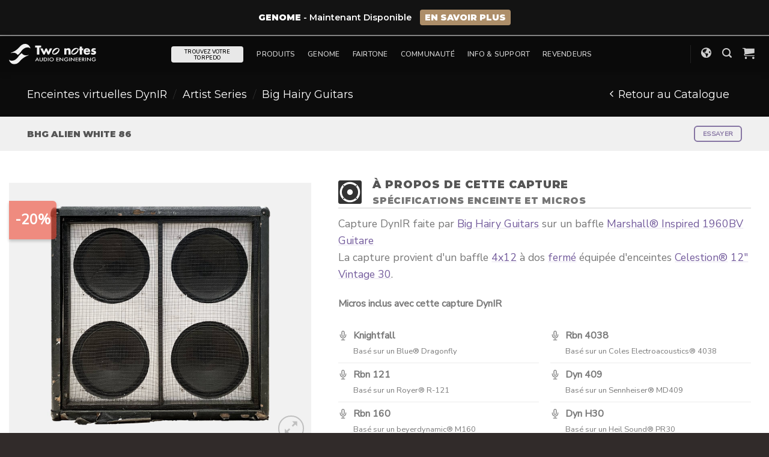

--- FILE ---
content_type: text/html; charset=UTF-8
request_url: https://www.two-notes.com/fr/produit/bhg-alien-white-86/
body_size: 75478
content:
<!DOCTYPE html>
<html lang="fr-FR" class="loading-site no-js">
<head>
	<meta charset="UTF-8" />
	<link rel="profile" href="http://gmpg.org/xfn/11" />
	<link rel="pingback" href="https://www.two-notes.com/xmlrpc.php" />

	<script>(function(html){html.className = html.className.replace(/\bno-js\b/,'js')})(document.documentElement);</script>
<script>
					(function(){
						var zccmpurl = new URL(document.location.href);
						var cmp_id =  zccmpurl.search.split('zc_rid=')[1];
						if (cmp_id != undefined) {
							document.cookie = 'zc_rid=' + cmp_id + ';max-age=10800;path=/';
						}
					})();
				</script><meta name='robots' content='index, follow, max-image-preview:large, max-snippet:-1, max-video-preview:-1' />
<link rel="alternate" hreflang="en" href="https://www.two-notes.com/en/product/bhg-alien-white-86/" />
<link rel="alternate" hreflang="fr" href="https://www.two-notes.com/fr/produit/bhg-alien-white-86/" />
<link rel="alternate" hreflang="x-default" href="https://www.two-notes.com/en/product/bhg-alien-white-86/" />
<meta name="dlm-version" content="4.9.11"><meta name="viewport" content="width=device-width, initial-scale=1" />
	<!-- This site is optimized with the Yoast SEO plugin v22.1 - https://yoast.com/wordpress/plugins/seo/ -->
	<title>BHG Alien White 86 - Two notes</title>
	<link rel="canonical" href="https://www.two-notes.com/en/product/bhg-alien-white-86/" />
	<meta property="og:locale" content="fr_FR" />
	<meta property="og:type" content="article" />
	<meta property="og:title" content="BHG Alien White 86 - Two notes" />
	<meta property="og:description" content="A real Hidden Gem, unearthed by Big Hairy Guitar’s Michael Nielsen. 1 of 3 DynIR virtual cabinets captured from a 412 cab owned and used by Steve Vai, bought at an auction and accompanied by a certificate of authenticity. Captured with the original V30 speakers for a well seasoned round punchy tone heard on landmark recordings from one of the most innovative guitarists ever to walk the earth." />
	<meta property="og:url" content="https://www.two-notes.com/en/product/bhg-alien-white-86/" />
	<meta property="og:site_name" content="Two notes" />
	<meta property="article:publisher" content="https://www.facebook.com/twonotesaudioengineering" />
	<meta property="article:modified_time" content="2025-11-03T20:35:12+00:00" />
	<meta property="og:image" content="https://media.two-notes.com/wp-content/uploads/2021/10/BHG20Alien20White2086-front-1.jpg" />
	<meta property="og:image:width" content="1500" />
	<meta property="og:image:height" content="1310" />
	<meta property="og:image:type" content="image/jpeg" />
	<meta name="twitter:card" content="summary_large_image" />
	<meta name="twitter:site" content="@twonotesaudio" />
	<meta name="twitter:label1" content="Est. reading time" />
	<meta name="twitter:data1" content="1 minute" />
	<script type="application/ld+json" class="yoast-schema-graph">{"@context":"https://schema.org","@graph":[{"@type":"WebPage","@id":"https://www.two-notes.com/en/product/bhg-alien-white-86/","url":"https://www.two-notes.com/en/product/bhg-alien-white-86/","name":"BHG Alien White 86 - Two notes","isPartOf":{"@id":"https://www.two-notes.com/en/#website"},"primaryImageOfPage":{"@id":"https://www.two-notes.com/en/product/bhg-alien-white-86/#primaryimage"},"image":{"@id":"https://www.two-notes.com/en/product/bhg-alien-white-86/#primaryimage"},"thumbnailUrl":"https://media.two-notes.com/wp-content/uploads/2021/10/BHG20Alien20White2086-front-1.jpg","datePublished":"2021-09-03T19:38:38+00:00","dateModified":"2025-11-03T20:35:12+00:00","breadcrumb":{"@id":"https://www.two-notes.com/en/product/bhg-alien-white-86/#breadcrumb"},"inLanguage":"fr-FR","potentialAction":[{"@type":"ReadAction","target":["https://www.two-notes.com/en/product/bhg-alien-white-86/"]}]},{"@type":"ImageObject","inLanguage":"fr-FR","@id":"https://www.two-notes.com/en/product/bhg-alien-white-86/#primaryimage","url":"https://media.two-notes.com/wp-content/uploads/2021/10/BHG20Alien20White2086-front-1.jpg","contentUrl":"https://media.two-notes.com/wp-content/uploads/2021/10/BHG20Alien20White2086-front-1.jpg","width":1500,"height":1310},{"@type":"BreadcrumbList","@id":"https://www.two-notes.com/en/product/bhg-alien-white-86/#breadcrumb","itemListElement":[{"@type":"ListItem","position":1,"name":"Home","item":"https://www.two-notes.com/fr/"},{"@type":"ListItem","position":2,"name":"Boutique","item":"https://www.two-notes.com/fr/boutique-2/"},{"@type":"ListItem","position":3,"name":"BHG Alien White 86"}]},{"@type":"WebSite","@id":"https://www.two-notes.com/en/#website","url":"https://www.two-notes.com/en/","name":"Two notes","description":"The online presence of Two notes Audio Engineering","publisher":{"@id":"https://www.two-notes.com/en/#organization"},"potentialAction":[{"@type":"SearchAction","target":{"@type":"EntryPoint","urlTemplate":"https://www.two-notes.com/en/?s={search_term_string}"},"query-input":"required name=search_term_string"}],"inLanguage":"fr-FR"},{"@type":"Organization","@id":"https://www.two-notes.com/en/#organization","name":"Two notes Audio Engineering","url":"https://www.two-notes.com/en/","logo":{"@type":"ImageObject","inLanguage":"fr-FR","@id":"https://www.two-notes.com/en/#/schema/logo/image/","url":"https://media.two-notes.com/wp-content/uploads/revslider/torpedo_family/torpedo_series_main.jpg","contentUrl":"https://media.two-notes.com/wp-content/uploads/revslider/torpedo_family/torpedo_series_main.jpg","width":2560,"height":1200,"caption":"Two notes Audio Engineering"},"image":{"@id":"https://www.two-notes.com/en/#/schema/logo/image/"},"sameAs":["https://www.facebook.com/twonotesaudioengineering","https://twitter.com/twonotesaudio","https://www.instagram.com/twonotesaudio/","https://www.linkedin.com/company/orosys/","https://www.youtube.com/twonotestv","https://fr.wikipedia.org/wiki/Two_notes_Audio_Engineering"]}]}</script>
	<!-- / Yoast SEO plugin. -->


<link rel='dns-prefetch' href='//use.fontawesome.com' />
<link rel='prefetch' href='https://www.two-notes.com/wp-content/themes/flatsome/assets/js/flatsome.js?ver=be4456ec53c49e21f6f3' />
<link rel='prefetch' href='https://www.two-notes.com/wp-content/themes/flatsome/assets/js/chunk.slider.js?ver=3.18.4' />
<link rel='prefetch' href='https://www.two-notes.com/wp-content/themes/flatsome/assets/js/chunk.popups.js?ver=3.18.4' />
<link rel='prefetch' href='https://www.two-notes.com/wp-content/themes/flatsome/assets/js/chunk.tooltips.js?ver=3.18.4' />
<link rel='prefetch' href='https://www.two-notes.com/wp-content/themes/flatsome/assets/js/woocommerce.js?ver=49415fe6a9266f32f1f2' />
<link rel="alternate" type="application/rss+xml" title="Two notes &raquo; Flux" href="https://www.two-notes.com/fr/feed/" />
<link rel="alternate" type="application/rss+xml" title="Two notes &raquo; Flux des commentaires" href="https://www.two-notes.com/fr/comments/feed/" />
<link rel="alternate" type="application/rss+xml" title="Two notes &raquo; BHG Alien White 86 Flux des commentaires" href="https://www.two-notes.com/fr/product/bhg-alien-white-86/feed/" />
<link rel='stylesheet' id='wpml-blocks-css' href='https://media.two-notes.com/wp-content/plugins/sitepress-multilingual-cms/dist/css/blocks/styles.css?ver=4.6.9' type='text/css' media='all' />
<link rel='stylesheet' id='ttt-pnwc-css' href='https://media.two-notes.com/wp-content/plugins/popup-notices-for-woocommerce/assets/css/pnwc-frontend.min.css?ver=250818-93626' type='text/css' media='all' />
<link rel='stylesheet' id='photoswipe-css' href='https://media.two-notes.com/wp-content/plugins/woocommerce/assets/css/photoswipe/photoswipe.min.css?ver=8.6.1' type='text/css' media='all' />
<link rel='stylesheet' id='photoswipe-default-skin-css' href='https://media.two-notes.com/wp-content/plugins/woocommerce/assets/css/photoswipe/default-skin/default-skin.min.css?ver=8.6.1' type='text/css' media='all' />
<style id='woocommerce-inline-inline-css' type='text/css'>
.woocommerce form .form-row .required { visibility: visible; }
</style>
<link rel='stylesheet' id='wt-smart-coupon-for-woo-css' href='https://media.two-notes.com/wp-content/plugins/wt-smart-coupons-for-woocommerce/public/css/wt-smart-coupon-public.css?ver=1.6.1' type='text/css' media='all' />
<link rel='stylesheet' id='wpml-legacy-dropdown-0-css' href='https://media.two-notes.com/wp-content/plugins/sitepress-multilingual-cms/templates/language-switchers/legacy-dropdown/style.min.css?ver=1' type='text/css' media='all' />
<link rel='stylesheet' id='font-awesome-official-css' href='https://use.fontawesome.com/releases/v5.15.1/css/all.css' type='text/css' media='all' integrity="sha384-vp86vTRFVJgpjF9jiIGPEEqYqlDwgyBgEF109VFjmqGmIY/Y4HV4d3Gp2irVfcrp" crossorigin="anonymous" />
<link rel='stylesheet' id='flatsome-main-css' href='https://media.two-notes.com/wp-content/themes/flatsome/assets/css/flatsome.css?ver=3.18.4' type='text/css' media='all' />
<style id='flatsome-main-inline-css' type='text/css'>
@font-face {
				font-family: "fl-icons";
				font-display: block;
				src: url(https://www.two-notes.com/wp-content/themes/flatsome/assets/css/icons/fl-icons.eot?v=3.18.4);
				src:
					url(https://www.two-notes.com/wp-content/themes/flatsome/assets/css/icons/fl-icons.eot#iefix?v=3.18.4) format("embedded-opentype"),
					url(https://www.two-notes.com/wp-content/themes/flatsome/assets/css/icons/fl-icons.woff2?v=3.18.4) format("woff2"),
					url(https://www.two-notes.com/wp-content/themes/flatsome/assets/css/icons/fl-icons.ttf?v=3.18.4) format("truetype"),
					url(https://www.two-notes.com/wp-content/themes/flatsome/assets/css/icons/fl-icons.woff?v=3.18.4) format("woff"),
					url(https://www.two-notes.com/wp-content/themes/flatsome/assets/css/icons/fl-icons.svg?v=3.18.4#fl-icons) format("svg");
			}
</style>
<link rel='stylesheet' id='flatsome-shop-css' href='https://media.two-notes.com/wp-content/themes/flatsome/assets/css/flatsome-shop.css?ver=3.18.4' type='text/css' media='all' />
<link rel='stylesheet' id='font-awesome-official-v4shim-css' href='https://use.fontawesome.com/releases/v5.15.1/css/v4-shims.css' type='text/css' media='all' integrity="sha384-WCuYjm/u5NsK4s/NfnJeHuMj6zzN2HFyjhBu/SnZJj7eZ6+ds4zqIM3wYgL59Clf" crossorigin="anonymous" />
<style id='font-awesome-official-v4shim-inline-css' type='text/css'>
@font-face {
font-family: "FontAwesome";
font-display: block;
src: url("https://use.fontawesome.com/releases/v5.15.1/webfonts/fa-brands-400.eot"),
		url("https://use.fontawesome.com/releases/v5.15.1/webfonts/fa-brands-400.eot?#iefix") format("embedded-opentype"),
		url("https://use.fontawesome.com/releases/v5.15.1/webfonts/fa-brands-400.woff2") format("woff2"),
		url("https://use.fontawesome.com/releases/v5.15.1/webfonts/fa-brands-400.woff") format("woff"),
		url("https://use.fontawesome.com/releases/v5.15.1/webfonts/fa-brands-400.ttf") format("truetype"),
		url("https://use.fontawesome.com/releases/v5.15.1/webfonts/fa-brands-400.svg#fontawesome") format("svg");
}

@font-face {
font-family: "FontAwesome";
font-display: block;
src: url("https://use.fontawesome.com/releases/v5.15.1/webfonts/fa-solid-900.eot"),
		url("https://use.fontawesome.com/releases/v5.15.1/webfonts/fa-solid-900.eot?#iefix") format("embedded-opentype"),
		url("https://use.fontawesome.com/releases/v5.15.1/webfonts/fa-solid-900.woff2") format("woff2"),
		url("https://use.fontawesome.com/releases/v5.15.1/webfonts/fa-solid-900.woff") format("woff"),
		url("https://use.fontawesome.com/releases/v5.15.1/webfonts/fa-solid-900.ttf") format("truetype"),
		url("https://use.fontawesome.com/releases/v5.15.1/webfonts/fa-solid-900.svg#fontawesome") format("svg");
}

@font-face {
font-family: "FontAwesome";
font-display: block;
src: url("https://use.fontawesome.com/releases/v5.15.1/webfonts/fa-regular-400.eot"),
		url("https://use.fontawesome.com/releases/v5.15.1/webfonts/fa-regular-400.eot?#iefix") format("embedded-opentype"),
		url("https://use.fontawesome.com/releases/v5.15.1/webfonts/fa-regular-400.woff2") format("woff2"),
		url("https://use.fontawesome.com/releases/v5.15.1/webfonts/fa-regular-400.woff") format("woff"),
		url("https://use.fontawesome.com/releases/v5.15.1/webfonts/fa-regular-400.ttf") format("truetype"),
		url("https://use.fontawesome.com/releases/v5.15.1/webfonts/fa-regular-400.svg#fontawesome") format("svg");
unicode-range: U+F004-F005,U+F007,U+F017,U+F022,U+F024,U+F02E,U+F03E,U+F044,U+F057-F059,U+F06E,U+F070,U+F075,U+F07B-F07C,U+F080,U+F086,U+F089,U+F094,U+F09D,U+F0A0,U+F0A4-F0A7,U+F0C5,U+F0C7-F0C8,U+F0E0,U+F0EB,U+F0F3,U+F0F8,U+F0FE,U+F111,U+F118-F11A,U+F11C,U+F133,U+F144,U+F146,U+F14A,U+F14D-F14E,U+F150-F152,U+F15B-F15C,U+F164-F165,U+F185-F186,U+F191-F192,U+F1AD,U+F1C1-F1C9,U+F1CD,U+F1D8,U+F1E3,U+F1EA,U+F1F6,U+F1F9,U+F20A,U+F247-F249,U+F24D,U+F254-F25B,U+F25D,U+F267,U+F271-F274,U+F279,U+F28B,U+F28D,U+F2B5-F2B6,U+F2B9,U+F2BB,U+F2BD,U+F2C1-F2C2,U+F2D0,U+F2D2,U+F2DC,U+F2ED,U+F328,U+F358-F35B,U+F3A5,U+F3D1,U+F410,U+F4AD;
}
</style>
<script type="text/javascript" id="jquery-core-js-extra">
/* <![CDATA[ */
var xlwcty = {"ajax_url":"https:\/\/www.two-notes.com\/wp-admin\/admin-ajax.php","version":"1.17.1","wc_version":"8.6.1","l":"Valid"};
/* ]]> */
</script>
<script type="text/javascript" src="https://media.two-notes.com/wp-includes/js/jquery/jquery.min.js?ver=3.7.1" id="jquery-core-js"></script>
<script type="text/javascript" src="https://media.two-notes.com/wp-content/plugins/woocommerce/assets/js/jquery-blockui/jquery.blockUI.min.js?ver=2.7.0-wc.8.6.1" id="jquery-blockui-js" data-wp-strategy="defer"></script>
<script type="text/javascript" id="wc-add-to-cart-js-extra">
/* <![CDATA[ */
var wc_add_to_cart_params = {"ajax_url":"\/wp-admin\/admin-ajax.php?lang=fr","wc_ajax_url":"\/fr\/?wc-ajax=%%endpoint%%","i18n_view_cart":"Voir le panier","cart_url":"https:\/\/www.two-notes.com\/fr\/mon-panier\/","is_cart":"","cart_redirect_after_add":"no"};
/* ]]> */
</script>
<script type="text/javascript" src="https://media.two-notes.com/wp-content/plugins/woocommerce/assets/js/frontend/add-to-cart.min.js?ver=8.6.1" id="wc-add-to-cart-js" defer="defer" data-wp-strategy="defer"></script>
<script type="text/javascript" src="https://media.two-notes.com/wp-content/plugins/woocommerce/assets/js/photoswipe/photoswipe.min.js?ver=4.1.1-wc.8.6.1" id="photoswipe-js" defer="defer" data-wp-strategy="defer"></script>
<script type="text/javascript" src="https://media.two-notes.com/wp-content/plugins/woocommerce/assets/js/photoswipe/photoswipe-ui-default.min.js?ver=4.1.1-wc.8.6.1" id="photoswipe-ui-default-js" defer="defer" data-wp-strategy="defer"></script>
<script type="text/javascript" id="wc-single-product-js-extra">
/* <![CDATA[ */
var wc_single_product_params = {"i18n_required_rating_text":"Veuillez s\u00e9lectionner une note","review_rating_required":"yes","flexslider":{"rtl":false,"animation":"slide","smoothHeight":true,"directionNav":false,"controlNav":"thumbnails","slideshow":false,"animationSpeed":500,"animationLoop":false,"allowOneSlide":false},"zoom_enabled":"","zoom_options":[],"photoswipe_enabled":"1","photoswipe_options":{"shareEl":false,"closeOnScroll":false,"history":false,"hideAnimationDuration":0,"showAnimationDuration":0},"flexslider_enabled":""};
/* ]]> */
</script>
<script type="text/javascript" src="https://media.two-notes.com/wp-content/plugins/woocommerce/assets/js/frontend/single-product.min.js?ver=8.6.1" id="wc-single-product-js" defer="defer" data-wp-strategy="defer"></script>
<script type="text/javascript" src="https://media.two-notes.com/wp-content/plugins/woocommerce/assets/js/js-cookie/js.cookie.min.js?ver=2.1.4-wc.8.6.1" id="js-cookie-js" data-wp-strategy="defer"></script>
<script type="text/javascript" id="wt-smart-coupon-for-woo-js-extra">
/* <![CDATA[ */
var WTSmartCouponOBJ = {"ajaxurl":"https:\/\/www.two-notes.com\/wp-admin\/admin-ajax.php","wc_ajax_url":"https:\/\/www.two-notes.com\/fr\/?wc-ajax=","nonces":{"public":"d8524ba631","apply_coupon":"4ef978d1f4"},"labels":{"please_wait":"Veuillez patienter...","choose_variation":"Veuillez saisir votre email","error":"Erreur !!!"},"shipping_method":[],"payment_method":"","is_cart":""};
/* ]]> */
</script>
<script type="text/javascript" src="https://media.two-notes.com/wp-content/plugins/wt-smart-coupons-for-woocommerce/public/js/wt-smart-coupon-public.js?ver=1.6.1" id="wt-smart-coupon-for-woo-js"></script>
<script type="text/javascript" src="https://media.two-notes.com/wp-content/plugins/sitepress-multilingual-cms/templates/language-switchers/legacy-dropdown/script.min.js?ver=1" id="wpml-legacy-dropdown-0-js"></script>
<script type="text/javascript" src="https://media.two-notes.com/wp-content/themes/two-notes-flatsome-child/resources/js/search-specific-filters.js?ver=1.0" id="tn-search-specific-filter-js"></script>
<link rel="https://api.w.org/" href="https://www.two-notes.com/fr/wp-json/" /><link rel="alternate" type="application/json" href="https://www.two-notes.com/fr/wp-json/wp/v2/product/105586" /><link rel="EditURI" type="application/rsd+xml" title="RSD" href="https://www.two-notes.com/xmlrpc.php?rsd" />

<link rel='shortlink' href='https://www.two-notes.com/fr/?p=105586' />
<link rel="alternate" type="application/json+oembed" href="https://www.two-notes.com/fr/wp-json/oembed/1.0/embed?url=https%3A%2F%2Fwww.two-notes.com%2Ffr%2Fproduct%2Fbhg-alien-white-86%2F" />
<link rel="alternate" type="text/xml+oembed" href="https://www.two-notes.com/fr/wp-json/oembed/1.0/embed?url=https%3A%2F%2Fwww.two-notes.com%2Ffr%2Fproduct%2Fbhg-alien-white-86%2F&#038;format=xml" />
<meta name="generator" content="WPML ver:4.6.9 stt:1,4;" />
<style id="mystickymenu" type="text/css">#mysticky-nav { width:100%; position: static; }#mysticky-nav.wrapfixed { position:fixed; left: 0px; margin-top:0px;  z-index: 5000; -webkit-transition: 0.3s; -moz-transition: 0.3s; -o-transition: 0.3s; transition: 0.3s; -ms-filter:"progid:DXImageTransform.Microsoft.Alpha(Opacity=100)"; filter: alpha(opacity=100); opacity:1; background-color: #f7f5e7;}#mysticky-nav.wrapfixed .myfixed{ background-color: #f7f5e7; position: relative;top: auto;left: auto;right: auto;}#mysticky-nav .myfixed { margin:0 auto; float:none; border:0px; background:none; max-width:100%; }</style>			<style type="text/css">
																															</style>
			<style>.bg{opacity: 0; transition: opacity 1s; -webkit-transition: opacity 1s;} .bg-loaded{opacity: 1;}</style><link rel='preload' href='/wp-content/themes/flatsome/assets/css/icons/fl-icons.woff2' as='font' type='font/woff2' crossorigin='anonymous'>
<!-- Global site tag (gtag.js) - Google Analytics -->
<script async src="https://www.googletagmanager.com/gtag/js?id=UA-123592698-2"></script>
<script>
function trackGA() {
    window.dataLayer = window.dataLayer || [];
    function gtag(){dataLayer.push(arguments);}
    gtag('js', new Date());
    gtag('config', 'UA-123592698-2');
}
</script>
<!-- Facebook Pixel Code -->
<script>
function trackFB() {
    !function(f,b,e,v,n,t,s)
    {if(f.fbq)return;n=f.fbq=function(){n.callMethod?
    n.callMethod.apply(n,arguments):n.queue.push(arguments)};
    if(!f._fbq)f._fbq=n;n.push=n;n.loaded=!0;n.version='2.0';
    n.queue=[];t=b.createElement(e);t.async=!0;
    t.src=v;s=b.getElementsByTagName(e)[0];
    s.parentNode.insertBefore(t,s)}(window, document,'script',
    'https://connect.facebook.net/en_US/fbevents.js');
    fbq('init', '599131903989703');
    fbq('track', 'PageView');
}
</script>
<noscript><img height="1" width="1" style="display:none"
src="https://www.facebook.com/tr?id=599131903989703&ev=PageView&noscript=1"
/></noscript>
<!-- End Facebook Pixel Code -->
<meta name="facebook-domain-verification" content="vlgl2vd7w63a6y5je697pzm3q31zfu" />

<script>
function setTracking() {
  if (document.cookie.indexOf("cookiesettings_status=allow") !== -1) {
    trackGA();
    trackFB();
  }
}
setTracking();
</script>	<noscript><style>.woocommerce-product-gallery{ opacity: 1 !important; }</style></noscript>
				<script  type="text/javascript">
				!function(f,b,e,v,n,t,s){if(f.fbq)return;n=f.fbq=function(){n.callMethod?
					n.callMethod.apply(n,arguments):n.queue.push(arguments)};if(!f._fbq)f._fbq=n;
					n.push=n;n.loaded=!0;n.version='2.0';n.queue=[];t=b.createElement(e);t.async=!0;
					t.src=v;s=b.getElementsByTagName(e)[0];s.parentNode.insertBefore(t,s)}(window,
					document,'script','https://connect.facebook.net/en_US/fbevents.js');
			</script>
			<!-- WooCommerce Facebook Integration Begin -->
			<script  type="text/javascript">

				fbq('init', '1996647577229682', {}, {
    "agent": "woocommerce-8.6.1-3.1.10"
});

				fbq( 'track', 'PageView', {
    "source": "woocommerce",
    "version": "8.6.1",
    "pluginVersion": "3.1.10"
} );

				document.addEventListener( 'DOMContentLoaded', function() {
					jQuery && jQuery( function( $ ) {
						// Insert placeholder for events injected when a product is added to the cart through AJAX.
						$( document.body ).append( '<div class=\"wc-facebook-pixel-event-placeholder\"></div>' );
					} );
				}, false );

			</script>
			<!-- WooCommerce Facebook Integration End -->
			<meta name="generator" content="Powered by Slider Revolution 6.6.20 - responsive, Mobile-Friendly Slider Plugin for WordPress with comfortable drag and drop interface." />
<link rel="icon" href="https://media.two-notes.com/wp-content/uploads/2021/02/cropped-two_notes_favicon-32x32.png" sizes="32x32" />
<link rel="icon" href="https://media.two-notes.com/wp-content/uploads/2021/02/cropped-two_notes_favicon-192x192.png" sizes="192x192" />
<link rel="apple-touch-icon" href="https://media.two-notes.com/wp-content/uploads/2021/02/cropped-two_notes_favicon-180x180.png" />
<meta name="msapplication-TileImage" content="https://media.two-notes.com/wp-content/uploads/2021/02/cropped-two_notes_favicon-270x270.png" />
<script>function setREVStartSize(e){
			//window.requestAnimationFrame(function() {
				window.RSIW = window.RSIW===undefined ? window.innerWidth : window.RSIW;
				window.RSIH = window.RSIH===undefined ? window.innerHeight : window.RSIH;
				try {
					var pw = document.getElementById(e.c).parentNode.offsetWidth,
						newh;
					pw = pw===0 || isNaN(pw) || (e.l=="fullwidth" || e.layout=="fullwidth") ? window.RSIW : pw;
					e.tabw = e.tabw===undefined ? 0 : parseInt(e.tabw);
					e.thumbw = e.thumbw===undefined ? 0 : parseInt(e.thumbw);
					e.tabh = e.tabh===undefined ? 0 : parseInt(e.tabh);
					e.thumbh = e.thumbh===undefined ? 0 : parseInt(e.thumbh);
					e.tabhide = e.tabhide===undefined ? 0 : parseInt(e.tabhide);
					e.thumbhide = e.thumbhide===undefined ? 0 : parseInt(e.thumbhide);
					e.mh = e.mh===undefined || e.mh=="" || e.mh==="auto" ? 0 : parseInt(e.mh,0);
					if(e.layout==="fullscreen" || e.l==="fullscreen")
						newh = Math.max(e.mh,window.RSIH);
					else{
						e.gw = Array.isArray(e.gw) ? e.gw : [e.gw];
						for (var i in e.rl) if (e.gw[i]===undefined || e.gw[i]===0) e.gw[i] = e.gw[i-1];
						e.gh = e.el===undefined || e.el==="" || (Array.isArray(e.el) && e.el.length==0)? e.gh : e.el;
						e.gh = Array.isArray(e.gh) ? e.gh : [e.gh];
						for (var i in e.rl) if (e.gh[i]===undefined || e.gh[i]===0) e.gh[i] = e.gh[i-1];
											
						var nl = new Array(e.rl.length),
							ix = 0,
							sl;
						e.tabw = e.tabhide>=pw ? 0 : e.tabw;
						e.thumbw = e.thumbhide>=pw ? 0 : e.thumbw;
						e.tabh = e.tabhide>=pw ? 0 : e.tabh;
						e.thumbh = e.thumbhide>=pw ? 0 : e.thumbh;
						for (var i in e.rl) nl[i] = e.rl[i]<window.RSIW ? 0 : e.rl[i];
						sl = nl[0];
						for (var i in nl) if (sl>nl[i] && nl[i]>0) { sl = nl[i]; ix=i;}
						var m = pw>(e.gw[ix]+e.tabw+e.thumbw) ? 1 : (pw-(e.tabw+e.thumbw)) / (e.gw[ix]);
						newh =  (e.gh[ix] * m) + (e.tabh + e.thumbh);
					}
					var el = document.getElementById(e.c);
					if (el!==null && el) el.style.height = newh+"px";
					el = document.getElementById(e.c+"_wrapper");
					if (el!==null && el) {
						el.style.height = newh+"px";
						el.style.display = "block";
					}
				} catch(e){
					console.log("Failure at Presize of Slider:" + e)
				}
			//});
		  };</script>
<style id="custom-css" type="text/css">:root {--primary-color: #8675a3;--fs-color-primary: #8675a3;--fs-color-secondary: #ebaf47;--fs-color-success: #7a9c59;--fs-color-alert: #b20000;--fs-experimental-link-color: #5e4d79;--fs-experimental-link-color-hover: #111;}.tooltipster-base {--tooltip-color: #fff;--tooltip-bg-color: #000;}.off-canvas-right .mfp-content, .off-canvas-left .mfp-content {--drawer-width: 300px;}.off-canvas .mfp-content.off-canvas-cart {--drawer-width: 360px;}html{background-color:#312b2a!important;}.container-width, .full-width .ubermenu-nav, .container, .row{max-width: 1830px}.row.row-collapse{max-width: 1800px}.row.row-small{max-width: 1822.5px}.row.row-large{max-width: 1860px}body.framed, body.framed header, body.framed .header-wrapper, body.boxed, body.boxed header, body.boxed .header-wrapper, body.boxed .is-sticky-section{ max-width: 1860px}.sticky-add-to-cart--active, #wrapper,#main,#main.dark{background-color: #ffffff}.flatsome-cookies {background-color: #212121}.header-main{height: 60px}#logo img{max-height: 60px}#logo{width:145px;}.header-bottom{min-height: 10px}.header-top{min-height: 30px}.transparent .header-main{height: 56px}.transparent #logo img{max-height: 56px}.has-transparent + .page-title:first-of-type,.has-transparent + #main > .page-title,.has-transparent + #main > div > .page-title,.has-transparent + #main .page-header-wrapper:first-of-type .page-title{padding-top: 56px;}.header.show-on-scroll,.stuck .header-main{height:60px!important}.stuck #logo img{max-height: 60px!important}.search-form{ width: 24%;}.header-bg-color {background-color: #0a0a0a}.header-bottom {background-color: #0a0a0a}.header-main .nav > li > a{line-height: 60px }.stuck .header-main .nav > li > a{line-height: 60px }@media (max-width: 549px) {.header-main{height: 59px}#logo img{max-height: 59px}}.main-menu-overlay{background-color: rgba(45,45,45,0.84)}.nav-dropdown{font-size:100%}.nav-dropdown-has-arrow li.has-dropdown:after{border-bottom-color: #ffffff;}.nav .nav-dropdown{background-color: #ffffff}.blog-wrapper{background-color: #fcfcfc;}body{font-size: 111%;}@media screen and (max-width: 549px){body{font-size: 85%;}}body{font-family: "Nunito Sans", sans-serif;}body {font-weight: 400;font-style: normal;}.nav > li > a {font-family: Nunito, sans-serif;}.mobile-sidebar-levels-2 .nav > li > ul > li > a {font-family: Nunito, sans-serif;}.nav > li > a,.mobile-sidebar-levels-2 .nav > li > ul > li > a {font-weight: 600;font-style: normal;}h1,h2,h3,h4,h5,h6,.heading-font, .off-canvas-center .nav-sidebar.nav-vertical > li > a{font-family: Montserrat, sans-serif;}h1,h2,h3,h4,h5,h6,.heading-font,.banner h1,.banner h2 {font-weight: 900;font-style: normal;}.alt-font{font-family: Oswald, sans-serif;}.alt-font {font-weight: 300!important;font-style: normal!important;}.header:not(.transparent) .header-bottom-nav.nav > li > a{color: #dbdbdb;}.header:not(.transparent) .header-bottom-nav.nav > li > a:hover,.header:not(.transparent) .header-bottom-nav.nav > li.active > a,.header:not(.transparent) .header-bottom-nav.nav > li.current > a,.header:not(.transparent) .header-bottom-nav.nav > li > a.active,.header:not(.transparent) .header-bottom-nav.nav > li > a.current{color: #ffffff;}.header-bottom-nav.nav-line-bottom > li > a:before,.header-bottom-nav.nav-line-grow > li > a:before,.header-bottom-nav.nav-line > li > a:before,.header-bottom-nav.nav-box > li > a:hover,.header-bottom-nav.nav-box > li.active > a,.header-bottom-nav.nav-pills > li > a:hover,.header-bottom-nav.nav-pills > li.active > a{color:#FFF!important;background-color: #ffffff;}.shop-page-title.featured-title .title-overlay{background-color: rgba(0,0,0,0.48);}.current .breadcrumb-step, [data-icon-label]:after, .button#place_order,.button.checkout,.checkout-button,.single_add_to_cart_button.button, .sticky-add-to-cart-select-options-button{background-color: #8675a3!important }.has-equal-box-heights .box-image {padding-top: 88%;}.badge-inner.on-sale{background-color: #ee4934}.badge-inner.new-bubble{background-color: #aae480}.star-rating span:before,.star-rating:before, .woocommerce-page .star-rating:before, .stars a:hover:after, .stars a.active:after{color: #e2ae54}.price del, .product_list_widget del, del .woocommerce-Price-amount { color: #f61717; }ins .woocommerce-Price-amount { color: #494949; }.shop-page-title.featured-title .title-bg{background-image: url(https://www.two-notes.com/wp-content/uploads/2021/05/category_dynirshop.jpg);}input[type='submit'], input[type="button"], button:not(.icon), .button:not(.icon){border-radius: 6px!important}.shop-page-title.featured-title .title-bg{ background-image: url(https://media.two-notes.com/wp-content/uploads/2021/10/BHG20Alien20White2086-front-1.jpg)!important;}@media screen and (min-width: 550px){.products .box-vertical .box-image{min-width: 320px!important;width: 320px!important;}}.footer-2{background-color: rgba(0,0,0,0.37)}button[name='update_cart'] { display: none; }.nav-vertical-fly-out > li + li {border-top-width: 1px; border-top-style: solid;}/* Custom CSS */.product_cat-official-brand-dynirs>.col-inner:before , .product_cat-official-brand-cabinet-collections>.col-inner:before {width:60px;background: #8373A288 url("https://media.two-notes.com/wp-content/uploads/2025/01/fairtone_logo.png") 14px 5px no-repeat;background-size: 32px;box-shadow: 0px 3px 5px #0003;top:30px;right:0px;border-radius: 6px 0px 0px 6px;height: 44px;content: "";display: block;position: absolute;z-index:10}.product .status-publish .col-inner{background-color:#F1F1F1;}.product .box-image{border-radius:8px!important;}.always_on_offer{display:none!important;}.woocommerce-store-notice__dismiss-link{display:none;}.demo_store{background-color:#131313!important;border-bottom:2px solid #888;padding:16px;font-family:Montserrat;font-weight:600;font-size:80%}.storenotice_button{display:inline-block; background-color:#AD8E69;font-weight:700!important; color:#FFFFFF;padding:2px 8px; border-radius:4px;transition:.15s;margin-left:10px;}.storenotice_button:hover{background-color:white;color:#FFFFFF;}.accordion_features{background-color:white;font-size:200%;}.accordion_features .accordion-title.active{background-color:#FFF;}ul li.bullet-checkmark:before, ul li.bullet-arrow:before, ul li.bullet-star:before{color:#AAA!important;}.rounded-image{border-radius:6px;overflow:hidden;}.category-choice{box-shadow: 0 0 40px #0002;border-radius:6px;overflow:hidden;background-color:#FFF;}.error-404-container{border-radius:6px;overflow:hidden;box-shadow: 0 0 40px #0002;width:96%;}.page-id-76006 .tn_main_banner{box-shadow:unset;}.product-timeline-container{background: rgb(249,249,249);background: linear-gradient(0deg, rgba(249,249,249,1) 70%, rgba(134,117,163,0.05) 100%);}.label-new.menu-item > a:after{content:"Nouveau";}.label-hot.menu-item > a:after{content:"Populaire";}.label-sale.menu-item > a:after{content:"En action";}.label-popular.menu-item > a:after{content:"Populaire";}</style>		<style type="text/css" id="wp-custom-css">
			a.button.secondary{
color:#151515!important;
}

#mysticky-nav.wrapfixed{
	left:auto!important;
	max-width:1860px!important;
}
.header-wrapper {
	background-color: #0a0a0a;
}

.extCompNgContentAsync {
	visibility: hidden;
}

/*genome incentive*/
.genome-add-dynir-save {
	background-color:#8675a311;
	filter:hue-rotate(130deg) saturate(3.5);
	padding: 16px 35px 16px 35px;
	border-radius:6px;
	width:fit-content;
	margin-left:auto;
	margin-right:auto;
	margin-top:-20px;
	font-family:Montserrat;
	font-weight:600;
	font-size:80%;
	text-align: center;
}
.genome-add-dynir-save p, .genome-add-dynir-save h3 {
	color:#8675a3;
}

/*tonevault*/
.tntv_greyedout{
		filter: saturate(0);
    color: #999;
		opacity: 0.7;
	pointer-events:none;
}
.tntv_visible{
	display:block;
}
.tntv_hidden{
	display:none;
}

/* ANIMATIONS */
@keyframes pulseWait {
  from {
   filter: saturate(1) brightness(100%) contrast(100%);
   border-color:transparent;
  }
  to {
  filter: saturate(.2) brightness(180%) contrast(90%);
  border-color:transparent;
  }
}

.pulsewaitingbutton{  
animation-duration: 1s;
animation-name: pulseWait!important;
animation-iteration-count: infinite;
animation-direction: alternate;
pointer-events:none;
}

/* END ANIMATIONS */

.nav-slide{
	padding-top:30px;
}
.badge-inner.new-bubble {
    background-color: #4560cc77!important;
  }
.badge-inner.on-sale {
    background-color: #ee493499!important;
}
.badge-inner{
	  padding: 0 10px;
    box-shadow: 0px 3px 5px #0003;
		opacity:1;
		/*backdrop-filter:blur(14px);*/
	border-radius: 0 6px 6px 0;
}
/*Torpedo Series Page*/
.torpedo-series-tab li.tab a{
	border-radius:6px 6px 0 0;
		margin: 0px 5px -0px 5px;
}
.torpedo-series-section{
	box-shadow:inset 0 62px 62px -62px #0003;
}
.torpedo-series-tab li.tab.active a{
	border: 1px solid #DDD;
	border-bottom:0px;
	border:0px;
	color:#8675a3;
	font-weight:bold;
}

@media screen and (max-width: 800px){
	.torpedo-series-tab li.tab{font-size:60%;}
}
.torpedo-series-tab .tab-panels{
	border-radius:6px;
		box-shadow:0 0 32px #0001;
	border:0px;
}
.tn_category_is_visible>div{
	transform:translateY(-1px);
}
.tn-filtering-overlay{
	z-index:10000;width:100%; height:100vh; background-color:#333e; position:fixed; left:0; top:0;
animation: spinnerbg 0.3s cubic-bezier(0.25, 0.1, 0.25, 1.0) ;

}
/*END Torpedo Series Page*/



@keyframes spinnerfilter {
	0% {margin-left:-130px;opacity:0;transform:rotate(0deg);}
	50%{opacity:1;}
  100% {margin-left:100px;opacity:0;transform:rotate(180deg);}
}
@keyframes spinnerbg {
	from {opacity:0;}
	to {opacity:1;}
}
.tn-filtering-overlay:before{
	content:url('https://media.two-notes.com/wp-content/uploads/2021/05/cabinet_fff.svg');
	position:fixed;
	left:50%;
	top:calc(45vh - 3em);
	width:4em;
	height:4em;
	margin-left:-2em;
	animation: spinnerfilter 2.5s cubic-bezier(0.25, 0.1, .01, 1.0)  infinite;
	transform-origin: 1em 1em;
}
.tn-filtering-overlay:after{
		position:fixed;
	width:80%;
	left:10%;
	text-align:center;
	top:52vh;
	font-size:2em;
	color:#aaa;
	line-height:1;
}
.tn-filtering-overlay:lang(en-US):after{
		content:'Searching DynIR, products and articles';
}
.tn-filtering-overlay:lang(fr-FR):after{
		content:"Recherche de DynIR, produits et pages";
}
.hidden-important{
	display:none!important;
}
.visible-important{
	display:inherit!important;
}

/*FILTER SIDEBAR*/
.off-canvas-left.mfp-ready .mfp-content{
	padding-top:60px;
}
.select2-container--default .select2-results>.select2-results__options {
    max-height: 45vh!important;
}

li.select2-results__option{
font-size:14px!important;
margin-bottom:0!important;
}

.select2-container--default .select2-results__option--highlighted[aria-selected], .select2-container--default .select2-results__option--highlighted[data-selected] {
background-color:#8675a3;
}
.select2-container .select2-selection--single .select2-selection__rendered{
font-size:14px!important;}
.select2-container--open .select2-dropdown {
    top: 4px;
}
.quickfilter{
	    display: flex;
    justify-content: space-between;
    align-items: center;
	    border-bottom: 1px solid #DDD;
	font-size:75%;
	line-height:2;
}
.custom-html-widget div:last-child{
    border-bottom:0px solid red!important;
}
/*END FILTER SIDEBAR*/

/*CUSTOM PACK MESSAGE*/
.tn-cart-info p:before{
    content:url('https://media.two-notes.com/wp-content/uploads/2021/02/icon_custompack_mini_purple.svg');
   display:inline-block;
   position:absolute;
    width:100px;
    margin-right:10px;
    padding-top:10px;
   margin-top:-15.5px;
   margin-left:-115px;
   animation: pulse 1.8s ease-in-out infinite;

}
.tn-cart-info p{
    background-color:#8675a311;
      filter:hue-rotate(130deg) saturate(3.5);
    padding: 16px 35px 16px 140px;
    border-radius:6px;
    width:fit-content;
    margin-left:auto;
        margin-right:auto;
        margin-top:-20px;
        color:#8675a3;
        font-family:Montserrat;
        font-weight:600;
        font-size:80%;
}
@-webkit-keyframes "pulse" {
0% {
    -webkit-transform: scale(1);
    transform: scale(1), 
}
50% {
   -webkit-transform: scale(0.95);
   transform: scale(0.95);
}
100% {
    -webkit-transform: scale(1);
   transform: scale(1);
}
}
/*END CUSTOM PACK MESSAGE*/

.nav-pagination>li>span, .nav-pagination>li>a{
	background: #F5F5F5;
	border:0;
	line-height: 2.25em;
	border-radius:6px;
	margin:4px;
}

/*Switch Test*/
.ic-Super-toggle__label {
	 box-sizing: border-box;
	 margin: 0;
	 user-select: none;
}
 .ic-Form-group.ic-Form-group--horizontal .ic-Super-toggle__label {
	 display: inline-flex;
	 align-items: center;
}
 .ic-Super-toggle__input {
	 opacity: 0;
	 position: absolute;
	 top: 0;
	 left: 0;
}
 .ic-Super-toggle__input:checked ~ label .ic-Super-toggle-switch:after {
	 transform: translate3d(100%, 0, 0);
}
 .ic-Super-toggle__input:checked ~ label .ic-Super-toggle__disabled-msg:before {
	 content: attr(data-checked);
}
 .ic-Super-toggle__input[disabled] ~ label .ic-Super-toggle__disabled-msg {
	 display: block;
}
 .ic-Super-toggle__input[disabled] ~ label .ic-Super-toggle-switch, .ic-Super-toggle__input[disabled] ~ label [class^="ic-Super-toggle-option-"] {
	 display: none;
}
 .ic-Super-toggle-switch {
	 transition: background 0.1s, border-color 0.1s;
	 display: inline-block;
	 position: relative;
	 line-height: 1;
	 display: flex;
	 align-items: center;
	 background-clip: padding-box;
}
 .ic-Super-toggle-switch::after {
	 transition: all 0.1s ease-in-out;
	 content: "";
	 position: absolute;
	
	 left: -4px;
	 transform: translate3d(0, 0, 0);
	 border-radius: 100%;
	 box-shadow: 0 3px 6px rgba(0, 0, 0, 0.3);
}
 .ic-Super-toggle__disabled-msg {
	 display: none;
}
 .ic-Super-toggle__disabled-msg:before {
	 content: attr(data-unchecked);
	 font-style: italic;
	 opacity: 0.8;
}
 [class^="ic-Super-toggle-option-"] {
	 transition: opacity 0.2s, transform 0.2s;
	 flex: 0 0 50%;
	 text-align: center;
	 position: relative;
	 z-index: 1;
	 text-transform: uppercase;
	 font-weight: bold;
	 line-height: 1;
	 speak: none;
	 box-sizing: border-box;
}
 .ic-Super-toggle__screenreader {
	 border: 0;
	 clip: rect(0 0 0 0);
	 height: 1px;
	 margin: -1px;
	 overflow: hidden;
	 padding: 0;
	 position: absolute;
}
 .ic-Super-toggle--on-off {
	 display: inline-block;
	 vertical-align: middle;
	 position: relative;
}
 .ic-Super-toggle--on-off .ic-Super-toggle__input:focus ~ label .ic-Super-toggle-switch::after {
	 box-shadow: inset 0 0 0 1px white, 0 3px 6px rgba(0, 0, 0, 0.3);
}
 .ic-Super-toggle--on-off .ic-Super-toggle__input:checked ~ label .ic-Super-toggle-switch {
	 background: #8675a3;
	 border-color: #8675a3;
}
 .ic-Super-toggle--on-off .ic-Super-toggle__input:checked ~ label .ic-Super-toggle-option-LEFT {
	 color: white;
}
 .ic-Super-toggle--on-off .ic-Super-toggle__input:checked ~ label .ic-Super-toggle-option-LEFT .ic-Super-toggle__svg > * {
	 fill: white;
}
 .ic-Super-toggle--on-off .ic-Super-toggle__input:checked ~ label .ic-Super-toggle-option-RIGHT {
	 color: white;
}
 .ic-Super-toggle--on-off .ic-Super-toggle__input:checked ~ label .ic-Super-toggle-option-RIGHT .ic-Super-toggle__svg > * {
	 fill: white;
}
 .ic-Super-toggle--on-off .ic-Super-toggle__input:checked:focus ~ label .ic-Super-toggle-switch::after {
	 box-shadow: inset 0 0 0 1px white, 0 3px 6px rgba(0, 0, 0, 0.3);
}
 .ic-Super-toggle--on-off .ic-Super-toggle-switch {
	 width: 28px;
	 height: 16px;
	 background: #EE8888;
	 border: 2px solid #EE8888;
	 border-radius: 18.5px;
}
 .ic-Form-group.ic-Form-group--horizontal .ic-Super-toggle--on-off .ic-Super-toggle-switch {
	 flex: 0 0 66px;
}
 .ic-Super-toggle--on-off .ic-Super-toggle-switch:after {
	 background-color: white;
	 width: 16px;
	 height: 16px;
}
 .ic-Super-toggle--on-off .ic-Super-toggle-option-LEFT {
	 color: white;
}
 .ic-Super-toggle--on-off .ic-Super-toggle-option-LEFT .ic-Super-toggle__svg > * {
	 fill: white;
}
 .ic-Super-toggle--on-off .ic-Super-toggle-option-RIGHT {
	 color: white;
}
 .ic-Super-toggle--on-off .ic-Super-toggle-option-RIGHT .ic-Super-toggle__svg > * {
	 fill: white;
}
 .ic-Super-toggle--on-off .ic-Super-toggle__svg {
	 max-width: 9px;
	 max-height: 9px;
	 margin-top:2px;
}
 .ic-Super-toggle--on-off [class^="ic-Super-toggle-option-"] {
	 transition-delay: 0.1s;
}
 .ic-Super-toggle--on-off .ic-Super-toggle-option-LEFT {
	 opacity: 0;
}
 .ic-Super-toggle--on-off .ic-Super-toggle-option-RIGHT {
	 opacity: 1;
}
 .ic-Super-toggle--on-off .ic-Super-toggle__input:checked ~ label .ic-Super-toggle-option-LEFT {
	 opacity: 1;
}
 .ic-Super-toggle--on-off .ic-Super-toggle__input:checked ~ label .ic-Super-toggle-option-RIGHT {
	 opacity: 0;
}
 .ic-Super-toggle--ui-switch {
	 display: inline-block;
	 vertical-align: middle;
	 position: relative;
}
 .ic-Super-toggle--ui-switch .ic-Super-toggle__input:focus ~ label .ic-Super-toggle-switch::after {
	 box-shadow: inset 0 0 0 1px white, 0 3px 6px rgba(0, 0, 0, 0.3);
}
 .ic-Super-toggle--ui-switch .ic-Super-toggle__input:checked ~ label .ic-Super-toggle-switch {
	 background: #333;
	 border-color: #333;
}
 .ic-Super-toggle--ui-switch .ic-Super-toggle__input:checked ~ label .ic-Super-toggle-option-LEFT {
	 color: #253138;
}
 .ic-Super-toggle--ui-switch .ic-Super-toggle__input:checked ~ label .ic-Super-toggle-option-LEFT .ic-Super-toggle__svg > * {
	 fill: #253138;
}
 .ic-Super-toggle--ui-switch .ic-Super-toggle__input:checked ~ label .ic-Super-toggle-option-RIGHT {
	 color: #00ac19;
}
 .ic-Super-toggle--ui-switch .ic-Super-toggle__input:checked ~ label .ic-Super-toggle-option-RIGHT .ic-Super-toggle__svg > * {
	 fill: #00ac19;
}
 .ic-Super-toggle--ui-switch .ic-Super-toggle__input:checked:focus ~ label .ic-Super-toggle-switch::after {
	 box-shadow: inset 0 0 0 1px white, inset 0 0 0 3px #333, 0 3px 6px rgba(0, 0, 0, 0.3);
}
 .ic-Super-toggle--ui-switch .ic-Super-toggle-switch {
	 width: 36px;
	 height: 20px;
	 background: #333;
	 border: 2px solid #333;
	 border-radius: 18.5px;
}
 .ic-Form-group.ic-Form-group--horizontal .ic-Super-toggle--ui-switch .ic-Super-toggle-switch {
	 flex: 0 0 66px;
}
 .ic-Super-toggle--ui-switch .ic-Super-toggle-switch:after {
	 background-color: white;
	 width: 20px;
	 height: 20px;
}
 .ic-Super-toggle--ui-switch .ic-Super-toggle-option-LEFT {
	 color: #da062a;
}
 .ic-Super-toggle--ui-switch .ic-Super-toggle-option-LEFT .ic-Super-toggle__svg > * {
	 fill: #da062a;
}
 .ic-Super-toggle--ui-switch .ic-Super-toggle-option-RIGHT {
	 color: #253138;
}
 .ic-Super-toggle--ui-switch .ic-Super-toggle-option-RIGHT .ic-Super-toggle__svg > * {
	 fill: #253138;
}
 .ic-Super-toggle--ui-switch .ic-Super-toggle__svg {
	 max-width: 6.5px;
	 max-height: 6.5px;
}
 .ic-Super-toggle--ui-switch .ic-Super-toggle__label {
	 display: inline-flex;
	 align-items: center;
}
 .ic-Super-toggle--ui-switch .ic-Super-toggle-switch {
	 display: block;
}
 .ic-Super-toggle--ui-switch [class^="ic-Super-toggle-option-"] {
	 flex: none;
	 min-width: 24px;
}
 .ic-Super-toggle--ui-switch .ic-Super-toggle-option-LEFT {
	 text-align: left;
	 transform: scale(1.1);
}
 .ic-Super-toggle--ui-switch .ic-Super-toggle-option-RIGHT {
	 text-align: right;
	 transform: scale(0.9);
}
 .ic-Super-toggle--ui-switch .ic-Super-toggle__input:checked ~ label .ic-Super-toggle-option-LEFT {
	 transform: scale(0.9);
}
 .ic-Super-toggle--ui-switch .ic-Super-toggle__input:checked ~ label .ic-Super-toggle-option-RIGHT {
	 transform: scale(1.1);
}
/*END SWITCH TEST*/
/*TWO NOTES ARTISTS*/
.artist_grid .box-image{
	border-radius:4px;
}
.artist_grid .product-title{
	font-size:120%;
	font-family:Montserrat!important;
}
.artist_grid .add-to-cart-button a{
	background:transparent!important;
	border:1.5px solid white;
}
.artist_featured{
	padding:30px 0 30px 0;
	margin:0;
	background-color:#222!important;
		box-shadow:inset 0 40px 40px -20px #0008, inset 0 -20px 30px -20px #0007;
}
.artist_featured .flickity-viewport .section.dark{
	border-radius:4px;
	overflow:hidden;
	box-shadow: 0px 0px 15px #0008;
	margin-top:30px;
}
.artist_featured .flickity-viewport 
.product_cat-artists .section h1{
	margin-bottom:0em;
	font-weight:400;
	font-size:300%;
}
.product_cat-artists .message-box h1{

	font-weight:600;

}
.product_cat-artists .up-sells .row{
	justify-content: center;
}
.product_cat-artists .woocommerce-product-gallery__image{
	border-radius:4px;
	overflow:hidden;
}
span.aband{
	display:inline-block;
	background-color:#777;
	padding: 0 8px;
	border-radius:4px;
	text-transform:uppercase;
	font-size:80%;
	margin-top:15px;
	margin-left:8px;
	color:white;
	font-family:Montserrat;
	font-weight:700;
}
span.aband_playswith{

	text-transform:uppercase;
	font-size:80%;
	font-family:Montserrat;
}
.aicon_facebook, .aicon_instagram, .aicon_twitter, .aicon_youtube, .aicon_website, .aicon_tiktok {
	font-size:150%;
	padding-right:16px;
	transition: all 0.2s;
}
.artist_gearused{
	box-shadow:inset 0 20px 30px -20px #0003, inset 0 -20px 30px -20px #0003;
}
.aproduct{
	display:inline-block;
	width:300px;
	height:300px;
	background-color:white;
	padding:250px 15px 15px 15px;
	margin:8px;
	border-radius:6px;
	box-shadow:0 0 3px #0001, 0 0 15px #0001;
	background-repeat:no-repeat;
	background-position: 50% 60px;
	background-size:80%;
		transition: all 0.3s;
}
.aproduct:hover{
		box-shadow:0 0 6px #0005, 0 0 25px #0002;
	transform: scale(1.02);
}
.aproduct_live{
	background-image:url('https://media.two-notes.com/wp-content/uploads/2021/02/timeline_torpedo_live.jpg');
		background-position: 50% 105px;
	background-size:200%;
}
.aproduct_cab{
	background-image:url('https://media.two-notes.com/wp-content/uploads/2021/02/timeline_cab.jpg');
	background-position: 50% 40px;
}

.aproduct_cabm{
	background-image:url('https://media.two-notes.com/wp-content/uploads/2021/02/timeline_torpedo_cabmplus.png');
	background-position: 50% 40px;
}

.aproduct_captorx{
	background-image:url('https://media.two-notes.com/wp-content/uploads/2021/02/timeline_captorx.png');
	background-position: 50% 40px;
}

.aproduct_captor{
	background-image:url('https://media.two-notes.com/wp-content/uploads/2021/02/timeline_captor.png');
	background-position: 50% 30px;
	background-size:70%;
}
.aproduct_studio{
	background-image:url('https://media.two-notes.com/wp-content/uploads/2021/02/timeline_torpedo_studio_width.jpg');
	background-position: 50% 25px;
	background-size:200%;
	filter:brightness(108%) contrast(1.1);
}

.aproduct_reload{
	background-image:url('https://media.two-notes.com/wp-content/uploads/2021/02/timeline_reload_f9.jpg');
	background-position: 50% 75px;
	background-size:80%;
	filter:brightness(100%) contrast(1.05);
}
.aproduct_wos{
	background-image:url('https://media.two-notes.com/wp-content/uploads/2021/01/torpedo_series_wos.jpg');
	background-position: 50% 10px;
	background-size:100%;
}
.aproduct_leclean{
	background-image:url('https://media.two-notes.com/wp-content/uploads/revslider/leclean_preamp/leclean_front.png');
	background-position: 50% 20px;
	background-size:48%;
}
.aproduct_lecrunch{
	background-image:url('https://media.two-notes.com/wp-content/uploads/revslider/lecrunch_preamp/lecrunch_front.png');
	background-position: 50% 20px;
	background-size:48%;
}
.aproduct_lelead{
	background-image:url('https://media.two-notes.com/wp-content/uploads/revslider/lelead_preamp/lelead_front.png');
	background-position: 50% 20px;
	background-size:48%;
}
.aproduct_lebass{
	background-image:url('https://media.two-notes.com/wp-content/uploads/revslider/lebass_preamp/lebass_front.png');
	background-position: 50% 20px;
	background-size:48%;
}

.aproduct_genome{
	background-image:url('https://media.two-notes.com/wp-content/uploads/2024/01/torpedo_series_genome.jpg');
	background-position: 50% 20px;
	background-size:48%;
}

.aproduct_revoltguitar{
	background-image:url('https://media.two-notes.com/wp-content/uploads/2022/09/rvg_s_hero1.jpg');
	background-position: 50% 20px;
	background-size:48%;
}

.aproduct_revoltbass{
	background-image:url('https://media.two-notes.com/wp-content/uploads/2022/09/rvb_s_hero1.jpg');
	background-position: 50% 20px;
	background-size:48%;
}

.aproduct_opus{
	background-image:url('https://media.two-notes.com/wp-content/uploads/2023/10/opus_thumbnail.jpg');
	background-position: 50% 20px;
	background-size:48%;
}

/*END TWO NOTES ARTISTS*/

.customoffercode:before{
    content:'SALE';
    font-size:12px;
    text-align:right;
    padding-right:5px;
    padding-top:10px;
    bottom:20;
    font-family:Montserrat;
    font-weight:bold;
    color:white;
    position:absolute;
    background-color:#FF330077;
    backdrop-filter:blur(4px);
    height:48px;
    width:48px;
    z-index:70;
    right:10px;
    /*clip-path: circle(100% at 100% 0);*/
    border-radius:3px 8px 3px 48px;
    box-shadow:-3px 3px 5px -2px #0002;
}


/*MOBILE MENU STYLING*/
.mobilemenu_subtitle{
	text-transform:uppercase;
	font-size:75%!important;
	opacity:.8;
	padding-top:25px;
	pointer-events:none;

}
.sidebar-menu .image-icon{

	margin-left:7px;
margin-bottom:-2px;
		margin-top:2px;
}
.sidebar-menu .image-icon img{
display:none;
}
.sidebar-menu .image-icon:after{
	     mask: url(https://media.two-notes.com/wp-content/uploads/2021/02/language_switcher.svg) no-repeat 50% 50%;
		     -webkit-mask: url(https://media.two-notes.com/wp-content/uploads/2021/02/language_switcher.svg) no-repeat 50% 50%;
width: 10px;
    height: 14px;
	width:14px;
    background-color: #777;
    margin-top: 0px;
    display: inline-block;
    content: '';
    -webkit-mask-size: cover;
    mask-size: cover;

background-color:#777;

}
.sidebar-menu{
	background-image:linear-gradient(#F9F9F9DD, #F9F9F9DD),  url('https://media.two-notes.com/wp-content/uploads/2021/02/tn_logo_purple.svg');
	background-repeat:no-repeat;
	background-position:bottom;
	background-size:150%;
	overflow:visible!important;
}
.nav:hover>li:not(:hover)>a.header-cart-link:before{
	opacity:1!important;
}
.nav-sidebar .header-account-title:after{
	    content: "\e901";
	font-family: 'fl-icons' !important;
	padding-left:5px;
}
.nav-sidebar .header-cart-link:after{
	    content: "\e908";
	font-family: 'fl-icons' !important;
	padding-left:10px;
}
.nav-sidebar .woocommerce-MyAccount-navigation-link--dynir:lang(en-US) > a:before{
	  margin-left: 1.65em;
    margin-top: 2px;
    opacity: .6;
    width: 3.1em;
    height: 1.2em;
}
#menu-item-88901{
	padding-top:5px;
}
#cart-popup .cart-popup-inner{
	padding:5px;
}
a.remove, a.icon-remove{
	border:0px solid transparent;
	    padding-right: 10px;
    font-size: 150%!important;
    opacity: .5;
}

.off-canvas:not(.off-canvas-center) .nav-vertical .cart_list li>a {
	padding-left:0px;
}
.nav-sidebar .woocommerce-mini-cart__buttons a{
	text-align:center!important;
	color:white!important;
	display:block;
}
/*END MOBILE MENU STYLING*/
.changelog li{
	    list-style: none;
    position: relative;
    padding: 7px 0 7px 25px;
    margin: 0;
    border-bottom: 1px solid #ececec;
}
.changelog li:before{
	   content: "\f105" !important;
		font-family: 'fl-icons';
    left: 0;
    position: absolute;
    font-size: 16px;
	color:#8675a3!important;
}
a.added_to_cart{    display: inline-block;
    font-size: .8em;
    padding: 6px 9px;
    text-transform: uppercase;
    font-weight: bold;
    margin-top: 10px!important;
    border-radius: 6px;
	  color: white;
    background-color: #555
}
a.added_to_cart:after{
	display:none!important;
}

/*PRODUCT PRICING ONLY*/
.tn-priceonly a.button{display:none;}
.tn-priceonly ins > .woocommerce-Price-amount > bdi{font-weight:bold;}
.tn-priceonly .add_to_cart_inline{margin-bottom:0;}
.tn-priceonly del > .woocommerce-Price-amount > bdi {color:red!important;}
/*END PRODUCT PRICING ONLY*/

/*MY ACCOUNT*/
.account-user .user-id{
	display:none;
}

.woocommerce-MyAccount-navigation-link--dynir:lang(fr-FR) > a:after{
	content:url('https://media.two-notes.com/wp-content/uploads/2021/02/dynir_logo_menu_black.svg');
	width:3.2em;
	height:1em;
	opacity:.5;
	display:inline-block;
	margin-left:7px;
}

#my-account-nav .woocommerce-MyAccount-navigation-link--dynir:lang(fr-FR) > a:after{	
	margin-top:-1px;
	margin-left:7px;	
}
#my-account-nav .woocommerce-MyAccount-navigation-link--dynir:lang(fr-FR) > a:hover:after{
	opacity:1;
}
#my-account-nav li.active.woocommerce-MyAccount-navigation-link--dynir:lang(fr-FR) > a:after{
	opacity:1;
}
.dashboard-links li a{border:0px;
	border-bottom: 1px solid #cecece!important;
	border-radius:0px;
	color:#777;
}
.dashboard-links li{

}
.dashboard-links li a:hover{
background-color:transparent;
	border-bottom: 3px solid #8675a3!important;
	color:#777;
}
.woocommerce-MyAccount-content .woocommerce-MyAccount-navigation-link--dynir:lang(fr-FR) > a:after{
	margin-left:8px;
	vertical-align: middle;	
		width:3em;
	height:.85em;
	
	
}

.nav-dropdown .woocommerce-MyAccount-navigation-link--dynir:lang(fr-FR) a:after {
	position:absolute;
	margin-top:3px;
	margin-left:4px;
}

.woocommerce-MyAccount-navigation-link--dynir:lang(en-US) > a:before{
	content:url('https://media.two-notes.com/wp-content/uploads/2021/02/dynir_logo_menu_black.svg');
	width:3.2em;
	height:1em;

	position:absolute;
}

#my-account-nav .woocommerce-MyAccount-navigation-link--dynir:lang(en-US) > a:after{
		content:url('https://media.two-notes.com/wp-content/uploads/2021/02/dynir_logo_menu_black.svg');
 
    position: absolute;
  
    width: 3.3em;
    right: unset;
    opacity: .45;
    background-color: transparent;
    left: 2.55em;
    top: .95em;
    height: 4em;
	transition:.2s;
}
#my-account-nav li.active.woocommerce-MyAccount-navigation-link--dynir:lang(en-US) > a:after{
	opacity:1!important;
}
#my-account-nav .woocommerce-MyAccount-navigation-link--dynir:lang(en-US) > a:hover:after{
	opacity:1;
}
#my-account-nav li{padding-left:10px;}
#my-account-nav .active{background-color:#8675a311;}

.woocommerce-MyAccount-content .woocommerce-MyAccount-navigation-link--dynir:lang(en-US) > a:before{
vertical-align: middle;
    width: 3em;
    margin-left: 41px;
    margin-top: 3.1px;
		opacity:.5;
}

.nav-dropdown .woocommerce-MyAccount-navigation-link--dynir:lang(en-US) a:before {
		position: absolute;
    margin-top: 3.3px;
    margin-left: 22.5px;
    width: 3.15em;
	opacity:.5;
}
/* END MY ACCOUNT*/

/*SLIDER DEBUG*/
.height-fix .flickity-viewport{padding-top:100%;}
.height-fix .flickity-slider{margin-top:-100%;}
/*END SLIDER DEBUG*/

/*DOWNLOADS PAGE*/
#tnDownloadManager li{list-style: none;margin-left:-2px;}
#tnDownloadManager select{
	border-radius:8px;
}
#tnDownloadManager img{
	display:none;
}
.daw_list .accordion-item{
	text-align:center;
}
.daw_list .toggle {left:50%;margin-left:95px;}
.daw_list .accordion-title.active {background-color:#0000;
}
.dlm-downloads li{list-style: none;}
.dlm-downloads {	transition: all .5s;margin-left:0px; 
	background: rgb(255,255,255);
background: linear-gradient(0deg, rgba(255,255,255,0) 0%, rgba(255,255,255,1) 50%);
	padding-bottom:10px;
	margin-top:30px;
}

.download_box, .download_box_all{ 
	overflow:hidden; 
	border-radius:6px; 
	box-shadow: 0 0px 60px #3332, 
		inset 0 0px 80px #6661;
	background-color:white;
}
.download_box_all{
	transition: all .5s;
	min-height:480px;
	background-image:url('https://media.two-notes.com/wp-content/uploads/2021/02/search_product-1.svg');  background-position: center 225px; /* Center the image */
  background-repeat: no-repeat; 
  background-size: 200px;
}
/*END DOWNLOADS PAGE*/

/*MAIN PAGE STYLING*/
.custompack_banner, .main_page .post-item>.col-inner, .main_page .main_offer .col-inner{overflow:hidden; border-radius:6px; box-shadow: 0 0px 10px #3331;}
.main_page .slider_half .col-inner{overflow:hidden; border-radius:6px; box-shadow: 0 0px 20px #3337;}
.footer-wrapper{
	box-shadow: 0 0px 40px 10px #3333;
}
/*END MAIN PAGE STYLING*/

/*CABINET LIST FOR PRODUCTS*/
.cabinet_list .section-content{
	box-shadow: inset 0 -160px 160px -40px #0003, 
							0 0px 20px #0002;
}
.cabinet_list{
	overflow:hidden;
}
.cabinet_list .col-inner>.product-small{
	overflow:hidden; 
	border-radius:3px;
	box-shadow: 0 0px 5px #0001;}
/*END CABINET LIST FOR PRODUCTS*/

.nav-sidebar .cart-item>a:before{
	content:"My Cart";
}
p>a, rs-layer a{color:#735B9C;}
.lightbox-white{border-radius:24px; background-color:#333;overflow:hidden;box-shadow: 0 0px 20px #0007;}
.more_menu{color:#777!important;font-weight:normal;}
.more_menu_section a{font-weight:normal;}
.more_menu_section{text-align:center;}
#mysticky-nav {
  top: 60px!important;
}
@media screen and (max-width: 1280px){
.large-10 {
    max-width: 100%;
    -ms-flex-preferred-size: 100%;
    flex-basis: 100%;
	}}
.more_menu_bg{box-shadow:inset 0px 10px 12px -6px #0000000c}
.nav .nav-dropdown {
	border:0px solid black!important;
	box-shadow:inset 0px 5px 6px -3px #0000000F, 0px 5px 10px #0001;
	border-radius:3px;
}
.pricing_chart .col-inner{
	box-shadow: 0px 5px 20px #0001!important;

}
.pricing_chart_section{
		box-shadow:inset 0px -20px 20px -20px #0001!important;
}
.nav-right.nav-box >li >a:hover {
	background-color:#8675a300!important;
}

.nav-dropdown li.woocommerce-MyAccount-navigation-link a, li.header-language-dropdown .nav-dropdown a{
	text-transform:unset!important;
	padding:8px;
	border-bottom: 1px solid #ececec;
	border-radius:0px!important;
	color:#777!important;
	font-size:105%!important;
}

.account-item ul.nav-dropdown{
	top:55px!important;
}

.cart-item ul.nav-dropdown{
	top:42px!important;
}

.header-language-dropdown ul.nav-dropdown{
	top:42px!important;
}

li.header-language-dropdown .nav-dropdown a:hover, .nav-dropdown.nav-dropdown-bold>li.woocommerce-MyAccount-navigation-link>a:hover{
	background-color:#F5F5F5!important;
	color:#333!important;
}



#menu-item-79554 >a:hover:before, #menu-item-81941 >a:hover:after{opacity:1;}
.dynir-title .section-title-normal span{padding-left:56px;}
.dynir-title:before{
		content:url('https://media.two-notes.com/wp-content/uploads/2021/02/dynir_logo_menu_black.svg');
	width:51px;

	z-index:8000;
position:absolute;
	margin-top:7px;
	left:0px;
	opacity:.65;
	 shape-rendering: geometricprecision;

}
.dynir-title-fr .section-title-normal span{padding-right:56px;}
.dynir-title-fr:before{
			content:url('https://media.two-notes.com/wp-content/uploads/2021/02/dynir_logo_menu_black.svg');
	width:51px;

	z-index:8000;
position:absolute;
	margin-top:7px;
	left:107px;
	opacity:.65;
	 shape-rendering: geometricprecision;
}
.icon-pinterest:before{
	width:10px;
	height:14px;
	background-color:#777;
	margin-top:0px;
  display: inline-block;
  content: '';
  -webkit-mask: url(https://media.two-notes.com/wp-content/uploads/2021/01/exchange.svg) no-repeat 50% 50%;
  mask: url(https://media.two-notes.com/wp-content/uploads/2021/01/exchange.svg) no-repeat 50% 50%;
  -webkit-mask-size: cover;
  mask-size: cover;
}
.icon-tiktok:before{
    content: ''!important;
    height: 2em;
    width: 1.4em;
	    mask: url(https://media.two-notes.com/wp-content/uploads/2021/01/cabinet_333.svg) no-repeat 50% 50%;
    -webkit-mask: url(https://media.two-notes.com/wp-content/uploads/2021/01/cabinet_333.svg) no-repeat 50% 50%;

    display: inline-block;
    background-color: currentColor;
    margin-top: 2px;
	
}

.ux-menu-link__link:hover{
	background-color:#f5f5f5;
	border-left:8px solid #f5f5f5;
}
.ux-menu-link__link{
	padding-top:8px;
	border-left:8px solid #ffffff;
	font-size:85%;
}
.header-account-title{
	margin-top:3px;
	margin-right:3px;
	}
.account-link{
height:59px;
	margin-top:-8px
}
.tn-language:hover{
	background-color:#8576A2;
	
}
.tn-language{
	padding:24px 0px 23px 0px;
	text-align:center;
	margin-top:-4px!important;
	transition:.2s;
}
/*Torpedo Finder*/
.torpedo_finder_container h4.thin-font {font-weight:400!important;}
.lightbox-content .mfp-close{color:#FFF;}
#intro_pop{overflow:hidden; border-radius:8px; box-shadow: 0px 0px 10px #000c}
div.torpedo_finder_selector .box-shade.dark .box-text {
	text-shadow:none;
	pointer-events:none;
}
.lightbox-content .shade{
	opacity:1;
	background:-webkit-gradient(linear, left bottom, left top, from(#5B5664), color-stop(66%, rgba(50,50,50,0)));
	background:-o-linear-gradient(bottom, #5B5664 0%, rgba(50,50,50,0) 66%);
	background:linear-gradient(to top, #5B5664 0%, rgba(50,50,50,0) 66%);
	
}
#menu-item-73554 span.gm-menu-item__txt-wrapper{
	font-size:9px;
	line-height:9px;
	font-weight:900;
	border: 1px solid white;
	border-radius:4px;
	padding:3px 0px 3px 0px;
	max-width:100px;
	text-align:center;
}
.torpedo_finder_container .torpedo_finder_hover .col-inner{border-radius:8px; overflow:hidden;}

@media only screen and (max-width: 549px) {
	
	.torpedo_finder_container ul{
		display:none;
	}
.torpedo_finder_container .image-cover{
	padding-top:40%!important;
}
	.torpedo_finder_resultpic .image-cover{
	padding-top:71%!important;
}
	.lightbox-content .shade{
	opacity:1;
	background:-webkit-gradient(linear, left bottom, left top, from(#5B5664), color-stop(66%, rgba(50,50,50,0)));
	background:-o-linear-gradient(bottom, #5B5664 0%, rgba(50,50,50,0) 66%);
	background:linear-gradient(to top, #5B5664 0%, rgba(50,50,50,0) 66%);
	
}
	.torpedo_finder_container .row-small>.col {padding:0px 9.8px 6.8px 9.8px!important}

	.torpedo_finder_container .banner-layers h3 {
		font-size:130%;
	}
	.torpedo_finder_container .banner {
	padding-top:60px!important;
}
		.torpedo_finder_previous{
				font-size:110%!important;
				top:-40px!important;}
}
@media only screen and (max-width: 1023px) {	.torpedo_finder_container .banner-layers p {
		display:none;
	}

.torpedo_finder_triple .image-cover{
	padding-top:30%!important;
}
	.torpedo_finder_previous{
				font-size:150%;
				top:-60px;
		right:0px;
	
		position:fixed; 
		color:white!important;

		}
	.torpedo_finder_container ul li.bullet-arrow:before{content:''!important;}
		.torpedo_finder_container ul li.bullet-arrow{padding-left:0px!important; font-size:90%;}
}

.stickysection{width:100%!important;
font-size:80%;
	box-shadow: 0px 5px 10px rgba(0,0,0,.13)!important;
}
.accordion_menu {
	font-size:125%;
}
@media only screen and (max-width: 1023px) {

}
.ad_halftext .box-badge{font-size:66%!important;height:66%!important;}
.ad_halftext .image-zoom{padding-top:60%!important;}
/*COLOR CODES PRODUCTS*/
.product_cat-packs>*>*> .box-text , .product_cat-packs>*>*>.box-image , .product_cat-packs-fr >*>*> .box-text , .product_cat-packs-fr >*>*>.box-image, .product_cat-torpedo-wall-of-sound>*>*> .box-text , .product_cat-torpedo-wall-of-sound>*>*>.box-image , .product_cat-packs-fr >*>*> .box-text , .product_cat-packs-fr >*>*>.box-image{
	background-color:#F1ECE3!important;
}

.product_cat-torpedo-series>*>*> .box-text , .product_cat-serie-torpedo>*>*> .box-text{
	background-color:#F1ECE3!important;
}
.product_cat-le-preamp-series>*>*> .box-text , .product_cat-serie-le-preamp>*>*> .box-text{
	background-color:#F1ECE3!important;
}
/*END COLOR CODES PRODUCTS*/
/*Hardware Product Page*/
.variations{
	font-size:100%;
}
.add-to-cart-button a{
	box-shadow: 0 1px 5px #3333;
}
.product-tabs .active a{
	font-weight:700!important;
	background-color:#E9E6EE66!important;
}

.product-tabs a{
	font-family:'Montserrat'!important;
	color:#666!important;
	padding-left:15px!important;
	font-weight:500!important;
}

.tab-panels{
	padding-top:15px!important;
}

/*END hardware product Page*/

.autocomplete-suggestion img{
	border-radius:2px;
		background-color:#f1f1f1;

	padding: 3px 8px 3px 8px;
	width:40px;
	height:34px
}
.autocomplete-suggestion{

}

.page-id-76006 .tn_filter_hide{
	display:none;
}
.icon-image{display:none!important;}
.header-language-dropdown .image-icon img{
	display:none!important;
}
.header-language-dropdown>a {

	content:url('https://media.two-notes.com/wp-content/uploads/2021/02/language_switcher.svg');

opacity:0.8;
	width:35px!important;
	margin-top:2px;
	color:#FFFF!important;
	
}
.header-language-dropdown>a:hover{
	opacity:1;
}
}
.header-language-dropdown ul.nav-dropdown{width:60px!important;min-width:60px!important;}
/*BREADCRUMBS SIZE RESPONSIVITY*/
@media only screen and (max-width: 1023px) {
	.breadcrumbs{
		font-size:80%!important;
	}
}
@media only screen and (max-width: 549px) {
	.breadcrumbs{
		font-size:70%!important;
	}
}
/*checkout page*/
.checkout-page-title .page-title-inner{padding-top:20px;}
.checkout_coupon {
 display: block !important;
}
/*end checkout page*/
/*message alerts*/
.message-wrapper{
	display:none!important;
}
.message-container{
	display:none!important;
}
div.woocommerce-message{
	display:none;
}
.ttt-pnwc-overlay{
	backdrop-filter:blur(16px);
	background: rgba(100,100,100,.3)
}
.message-container .wc-forward{
	display:block!important;
}
.ttt-pnwc-message .icon-checkmark{
	color:#55bb55; 
	display:block;
	margin-top:-10px;
	margin-bottom:20px;
}
.ttt-pnwc-message .icon-checkmark:before{
    content:"";
}

.ttt-pnwc-message {
	line-height :1.5; 
	text-align:center; 
	font-weight:400; 
	font-size:110%;
}
.ttt-pnwc-message a.button{
    border:0;
    background-color:#8675a3;
    color:white;
    margin:0;
    height:auto;
    width:auto;
    padding:8px;
    font-size:60%;
    display:block;
    margin-left:20px;
    margin-right:auto;

    }
.ttt-pnwc-message .woocommerce-Button:hover{
        background-color:#8675a3;
        color:white;
    }

.ttt-pnwc-message .success-color{
	color:#777;
}


.ttt-pnwc-message div.message-container{
	display:block!important;
}
.ttt-pnwc-wrapper{
	background-color:white;
}
.ttt-pnwc-close{
	margin-top:23px!important;
	margin-right:23px!important;
	background-color:transparent!important;
	border-radius:0px!important;
}
.ttt-pnwc-close:before{
	color:#8675a3;
}
.ttt-pnwc-container{
	border-radius:6px;
	box-shadow:inset 0 0 5px #0001, 0 0 20px #0005;
}
.ttt-pnwc-notice-icon{border:4px solid #8675a333; padding-top:22px;padding-bottom:22px;width:64px; border-radius:120px;display:none;}
/*END message alerts*/

.fa-youtube-square:before{
	    content: "\f431"!important;
}
.shop-container  .product-small .col-inner{
	overflow:hidden;
	border-radius:6px;
	box-shadow: 0 0 5px #3331;
}
.torpedo_finder_hover .box-text{
	  pointer-events: none!important;
}
/*responsive youtube modal*/
.video-responsive { 
overflow:hidden; 
padding-bottom:56.25%; 
position:relative; 
height:0;
}

.video-responsive iframe {
left:0; 
top:0; 
height:100%;
width:100%;
position:absolute;
}
/* END responsive youtube modal*/
/*FIND THE RIGHT PRODUCT BUTTON*/
.ux-body-overlay:after{
		content:'';
    display: block;
    position: fixed;
    top: 0px;
    left: 0;
    bottom: 0;
    right: 0;
    height: 60px;
    width: 100%;
    background-color: #202020;
	}
@media only screen and (min-width: 850px) {
.header{
	z-index:6000;
	}}
.nav-dropdown{}
.nav-left {
	display:inline-block!important;
	

}
@media only screen and (min-width: 1150px) {
.nav-left{
	text-align:center;
		width: 800px;
    position: fixed;
margin-top:-30px;
    left: 50%;
    margin-left: -400px;
}
}
@media only screen and (max-width: 1023px) {
	.product_finder_button, #menu-item-81939{display:none!important;}}
ul.mobile-nav{
		text-align:left!important;
}

.product_finder_button, #menu-item-81939 {
	background-color:#FFFFFFE8;
    border: 1px solid #FFF0;
    border-radius: 4px;
   top: -5px!important;
    margin-right: 8px;
    height: 27px!important;
   
	  text-align: center;
    font-size: 10px;
 		}
.product_finder_button{
	 width: 90px;
}
#menu-item-81939 {
	 width: 120px;
	
}
#menu-item-76021, #menu-item-81939{
	margin-right:10px;
}
#logo{
	opacity:.95;
}

.ux-menu-link{
	font-size:125%;
}
.product_finder_button:hover{
	 border: 1px solid transparent;
	background-color:#8675a3;
}
#menu-item-73723 a, .product_finder_button a, #menu-item-81939 a{
line-height: 10px!important;
	padding-top:0px!important;
	padding-bottom:0px!important;
	border-radius:8px;
	color:black!important;
	font-weight:600!important;
	text-align:center!important;
}
#menu-item-81939 a{
	width:120px;
	margin-left:-1px;
	padding-top:4px!important;
	padding-bottom:4px!important;
	margin-top:-2px;
	
	border-radius:4px;
}
#menu-item-73723:hover a, .product_finder_button a:hover, #menu-item-81939 a:hover{color:#EEE!important;}
.header-inner .icon-angle-down
{display:none;}
body{
	font-size:17.76px;

}
/*FOOTER*/
.discord_icon::before{
	content:url(https://media.two-notes.com/wp-content/uploads/2024/12/discord_small.png);
  transform: scale(.3);
	position:absolute;
	left:-18px;
	margin-top:-15px;
}
.exchange_icon{
	padding-left:22px;
}
.exchange_icon::before{
	content:url(https://media.two-notes.com/wp-content/uploads/2021/01/exchange.svg);
	width:16px!important;
	position:absolute;
	left:5px;
}
.discord_icon{
	padding-left:22px;
}
.footer_nl .dark .form-flat input:not([type="submit"]){
	border : 0;
	font-family:montserrat;
	text-transform:uppercase;
	font-weight:600;
	background-color:#444!important;
	color:#ccc!important;
}
.footer_nl a>i{
	transition:.2s;
}
.footer_nl a.is-outline{
	border:2px solid transparent;
	background-color:#444!important;
}
.footer_nl a>span{
	color:#BBB;
	transition:.2s;
}
.footer_nl a>span:hover{
	color:white!important;
}
.footer_nl a>i:hover{
	color:white!important;
}
.footer_nl hr{
	opacity:.6;
}
.absolute-footer{
	display:none;
}
/*END FOOTER*/
/*Mainpage*/
.tn_main_banner{
	box-shadow: 0px 15px 30px -15px;
}
.mfp-bg.mfp-ready {
opacity:.72;
}
/*END Mainpage*/

/*ACCOUNT PAGE*/
.my-account-header{
	border:0px;
	box-shadow: 0px -40px 20px 40px #0002;
}
.my-account-header .page-title-bg .fill{
	background-color:#F1F1F1!important;
	border:0px solid red;
	background-image:url('https://media.two-notes.com/wp-content/uploads/2021/02/tn_logo_purple.svg');
background-repeat:no-repeat;
	background-position: right center;
	background-size:50%;
}
.my-account-header h1{
	color:#555;

}
.tn_account_hardware,.u-column1, .u-column2{
	background-color:#F5F5F5;
	
	width:auto;
	text-align:center;
	padding:30px;
	/*padding-left:270px;*/
	margin:0px 30px 30px 0px;
	display:inline-block;
	border-radius:6px;
		border:2px solid transparent;
	transition:.2s;
}
.u-column1 address, .u-column2 address{
	font-style:normal;
}
.u-column1 h3:before{
		display:block;
		width:100px;
	content:url('https://media.two-notes.com/wp-content/uploads/2021/03/billingaddress.svg');
	opacity:.3;
	margin:auto;
	margin-bottom:20px;
}
.u-column2 h3:before{
	display:block;
	content:url('https://media.two-notes.com/wp-content/uploads/2021/03/shippingaddress.svg');
	opacity:.3;
	width:100px;
	margin:auto;
	margin-bottom:20px;
}
.u-column1 a, .u-column2 a{
	background-color:#8675A3;
	color:white;
	display:inline-block;
	border-radius:4px;
	padding:4px 16px;
	margin-bottom:35px;
	text-transform:uppercase;
	font-weight:bold;
	font-size:12px;
	transition:.1s;
}
.u-column1 a:hover, .u-column2 a:hover{color:white;box-shadow:0 0 5px #0003}
.tn_account_hardware .button{
	display:block;
	width:100%;
	background-color:#EE6633!important;
	border:2px solid #EE6633!important;
	margin:auto;
	margin-top:15px;
}
.tn_account_hardware .button:hover{
	background-color:transparent!important;
	color:#EE6633;
}
div.my-account>div.container>div.row>div.large-3{padding-top:15px}
#my-license-cabinets p a{
	display:block; 
	float:left; 
	background-color:#F5F5F5; 
	margin-right:15px; 
	margin-top:15px;
	padding:15px; 
	border-radius:8px;
	font-weight:bold;
		box-shadow: inset 0 0 10px #6661,0 0 10px #3331 ;
	transition:.1s
}
#my-license-cabinets p a:hover{
	background-color:#8675A3;
	color:white;
		box-shadow: inset 0 0 20px #3330,0 0 10px #3337 ;
}
.woocommerce-account .page-title-inner{
	padding-top:80px; 
}
.woocommerce-account .page-title-bg-overlay{
	background-color:rgb(31,31,31);
}
.woocommerce-MyAccount-content input[type='text'],.woocommerce-MyAccount-content input[type='email'],.woocommerce-MyAccount-content input[type='password'], .woocommerce-MyAccount-content input[type='date']{
	width:100%;
	max-width:400px;
	margin-right:20px;
	border-radius:8px;
	box-shadow: inset 0 0 10px #3331,0 0 20px #3331 ;
}
/*END ACCOUNT PAGE*/

/*site search hack*/
.header-bottom, .header-bg-container{
	display:none!important;
}
/*end site search hack*/

body.woocommerce-page .category-page-row {
	/* override padding-top for category searching in catalog : standard value is 30px*/
	padding-top:0px;
}

body.woocommerce-page div.category-page-row>div.col {
	padding: 0 15px 0px;
}

.accordion_feats .accordion-title.active{
	background-color:transparent;
}
.scroll-to{
	display: block;
    position: relative;
    top: -300px;
    visibility: hidden;
}
.accordion_feats{
	background-color:white;
}

.faketesti:before {
    content: '\e005\e005\e005\e005\e005';
    font-family: "fl-icons" !important;
	color: #e2ae54;
}
/*PRODUCT PAGE*/
.upsells-wrapper h3{display:none;}
.upsells-wrapper{border:none;}
.related-products-wrapper  h3.product-section-title{
	display:none;
}
.related-products-wrapper{border:none;}

.tn_product_pack_content .price-wrapper,.tn_product_pack_content .add-to-cart-button{
	display:none;
}
.tn_product_pack_content .box-text {
	padding-bottom:5%!important;
}
.tn_product_pack_content p.product-title a {font-size:110%!important;}
p.product-title a{
	font-weight:400!important;
	font-family: "Oswald"!important;

}
span.amount{
	font-weight:400;
	color:#676767;
	font-size:90%;
	font-family: "Oswald", sans-serif;
}
.product_shortdesc{
	font-size:16px;
}
.product-page-cabinfo a{
text-decoration: underline;text-decoration-color: #E8E3F0;
/*color:#8675a3;*/
}
#add_review, #reviews{font-size:75%;}
#add_review .large-5{
	max-width:100%;
	flex-basis:100%;
}
#reviews{
	max-height:600px;
	overflow-y: scroll;
}

#reviews h3, #add_review h3{
	text-align:center;
	padding-bottom:10px;
	border-bottom:4px solid #8675a388;
	position:sticky;
}
#add_review .has-border{
	border:0px solid white;
	padding:0!important;
}
#add_review form p{
	margin-bottom:0!important;
}
#add_review .col{
	padding-bottom:0!important;
}
.product_miclist ul li.bullet-arrow:before{
	content:url(https://media.two-notes.com/wp-content/uploads/2021/01/logo_mike_333.svg)!important;
	width:16px!important;
	opacity:.6;
	top:8px;
}

.product-small{
	font-size:90%;
}
/*END PRODUCT PAGE*/
/*SEARCHBAR OVERLAY*/
#search-lightbox .autocomplete-suggestions{
	color:#333;
	font-size:14px;
	top:75px;
	width:101%;
	max-width:unset;
	border:unset;
	z-index:-100;
	top:67px;
}
#search-lightbox input::placeholder{
	color:#AAA;
	font-size:90%;

}

#search-lightbox .search-field{
	background-color:#EEEEEEF8!important;
	color:#666!important;
	font-family:montserrat;
}
#search-lightbox .icon-search{
	color:#666;
}
#search-lightbox .dark, #search-lightbox span.amount{
	color:unset!important;
}
#search-lightbox .search-price{
	font-size:105%;
}

/*END SEARCHBAR OVERLAY*/
/*NAV BAR PRODUCT CATALOG */
@media (max-width: 848px) {
.stickysection .widget_layered_nav_filters{
	
	}}
.widget .is-divider{
	height:0;
	margin:10px 0 0 0;
}

.already-owned > .col-inner:hover:before{
	background-color:#111;
}
.already-owned >*>*>*> .woocommerce-Price-amount{
	display:none;
}
.already-owned > .col-inner img{
	opacity:.2;
	filter: saturate(0);
}

.message-box input.search-field::placeholder{
	color:#AAA;
	font-size:100%;
}
@media only screen and (min-width: 1024px) {
.accordion_menu .active:before{
    content:url(#);
    position:fixed;
    width:100%;
    height:100%;
    left:00px;
    top:0px;
    z-index:10!important;
    clip-path: inset(10px 20px 30px 40px);
	cursor: default	;
	}}
@media only screen and (max-width: 1023px) {
.accordion_menu .active:before{
    content:' Close Menu';
	color:white;
	text-align:right;
	padding-right:24px;
	font-size:24px;
    position:fixed;
    width:100%;
	padding-top:16px;
    height:60px;
    left:00px;
    top:60px;
   background-color:#8675a3;
    z-index:10!important;
    
	}
	.accordion_menu .text-left{text-align:center;}}

.live-search-results>.autocomplete-suggestions{
	position:absolute;
	z-index:10000000!important;
	background-color:#fff;
	max-width:400px;
	width:500px;
	box-shadow:0px 10px 20px -10px #0003;
		border-top: 12px solid #8675a3FF;
	top:51px;
	max-height:300px;
	border-radius:0px 0px 8px 8px;
	-ms-overflow-style: none;  /* Internet Explorer 10+ */
  scrollbar-width: none;
	overflow: -moz-scrollbars-none;/* Firefox */
}

.live-search-results>.autocomplete-suggestions::-webkit-scrollbar { 
    display: none;  /* Safari and Chrome */
}
.navbar_search{
    z-index:10;
}
.accordion-title{
    z-index:11;
}
.breadcrumbs{
	font-family: 'Montserrat';
}
.category-filtering{
	display:none;
}
.tn_category_is_visible{
	display:unset;
}
.shop-page-title.featured-title .title-overlay{
	background-color:transparent!important;
	background: 	linear-gradient(180deg, rgba(31,31,31,.9) -10%,rgba(31,31,31,.0) 15% ,rgba(31,31,31,0) 70%, rgba(31,31,31,.9) 100%);
}
@media only screen and (min-width: 1024px) {
.navbar_search{
	max-width:clamp(250px, 27vw, 480px);
	}}
.widget_layered_nav_filters .widgettitle{
	display:none;
}
.widget_layered_nav_filters ul li.chosen a:before{
	font-size:150%;
	opacity:1;
	margin-top:-4px;
	margin-right:5px;
}
 .dark .widget_layered_nav_filters ul li.chosen a{background-color:#8675a3;}

.messagebox_shop{
	padding-left:15px;
	padding-right:15px;
}
div.messagebox_shop >div.container{z-index:24;}
.messagebox_shop .form-flat input:not([type="submit"]),.messagebox_shop .form-flat textarea,.messagebox_shop .form-flat select {
	background-color:#FFFC
}
.accordion_menu .accordion-title{
	position:relative;
	width:auto;
	padding-right:10px;
	font-weight:bold;
	font-size:70%;
	background-color:transparent;
	border-top:0px;
	padding-left:30px;
	border-bottom:16px solid transparent;
margin-bottom:-16px;
	text-align:left;
	text-transform:uppercase;	
}
@media only screen and (max-width: 1023px) {
.accordion_menu .accordion-title {
	padding-right:40px;
	padding-left:00px;
	}}
@media only screen and (max-width: 549px) {
.filter-button strong{
	/*display:none;*/
	}
	
	.tn_category_is_visible >.filter-button{
		margin-left:0px!important;
	}
	.tn_category_is_visible >.filter-button .icon-equalizer:before{display:none;}
	.icon-angle-down:before{
		display:none;
	}
	.accordion_menu .accordion-title{
		padding-left:10px!important;
		padding-right:0px!important;
	}
	.accordion_menu{
			margin-right:-40px!important;
	}
	.stickysection .inline-block{
		margin: -4px 0px 8px 2px;
    display: block;
	}
	}
@media only screen and (max-width: 1023px) {
.accordion_menu .accordion-item:last-child .accordion-title {
	padding-right:10px;
	padding-left:00px;
	}}

.off-canvas-left{
	z-index:5001;
}
.select2-container--open{
	z-index:5002;
}
.tn_category_is_visible >.filter-button{
	margin-top:0;
	margin-right:10px;
	margin-left:-8px;
	padding-top:0;
	font-size:87%;
	padding-top:10px;
	padding-bottom:10px;
	/*border-bottom:3px solid #8675a3;*/

}
.tn_category_is_visible >.filter-button .icon-equalizer:before{
	font-size:90%;
	margin-right:5px;
	color:#999;
}
.tn_category_is_visible .chosen {
	font-size:70%;
	border-radius:4px;
	
}
.chosen a{
	font-size:70%;
	border-radius:4px!important;
	color:white;
	background-color:#8675a3!important;
	border-color:transparent;

}
.accordion_menu .accordion-item{
	display:inline-block;
}
.accordion_menu .accordion-inner{
	position:absolute;
	background-color:white;
	box-shadow:inset 0px 00px 3px 0px #0001,0px 00px 10px 00px #0002;
	border-radius:4px;
		/*border-top: 12px solid #8675a3FF;*/
	z-index:1000;
	width:780px;
	top:51px;
	padding:0;
	padding-top:15px;
left: 50%;
    margin-left: -390px;
}
@media only screen and (max-width: 1023px) {
.accordion_menu .accordion-inner{
	font-size:150%;
	position:fixed;
	background-color:#FFF;
	box-shadow:0px 10px 20px -10px #0003;
	z-index:1000;
	width:100%;
	height:100%;
	overflow-y:scroll;
	top:120px;
	right:0;
	padding:0;
	padding-top:15px;
	border-top: 12px solid #8675a3FF;
	left:unset;
	margin-left:unset;
}
.accordion_menu .col-inner{max-width:100%!important;}
}
.accordion_menu .section{
	padding:0;

}

.accordion_menu h5, 
.accordion_menu h4>span{
	font-family:Nunito!important;
	
	
	padding-left:0!important;
	margin:0;
alignment-adjust
}
.accordion_menu h4>span{
	font-size:70%!important;
	text-transform:uppercase;
}
.accordion_menu h5{
border-bottom:1px solid #EEE;
	padding-bottom:5px;
		font-size:100;
		font-weight:normal;
	text-transform:unset;
}
.accordion_menu .box-text{
	padding-top:4px;
	padding-bottom:4px;
}
@media only screen and (min-width: 1024px) {
.accordion_menu .col-inner{
	max-width:730px!important;}
}
.accordion_menu .col-inner{
margin-left:10px!important;

}
.accordion_menu .section-content{
		padding-bottom:15px!important;
}
.accordion_menu .product-category .col-inner{margin-left:0!important}

.accordion_menu  .col:last-child >* h5 {
	border-bottom:none;
}
/*END OF NAV BAR PRODUCT CATALOG */


/*product catalog*/
div.product-small div.box-image{
	background-color:#f1f1f1;
}

div.box-text.box-text-products{
	background-color:#f1f1f1;
	padding:2px 10% 10% 10%;
}
p.name.product-title a{
	font-size:110%;
    font-family: "Montserrat", sans-serif;
	font-weight:600;
}
.header-inner{font-size:75%;}

.focused-checkout-logo{background-color:black;margin:-15px -30px -0px;}
div{
	padding:0px;
}
#main > div.focused-checkout-header.pb > div > div{
	background-color:#F1F1F1;
	padding-top:0px;
	font-size:75%;
	box-shadow: 0px 5px 8px rgba(0,0,0,.09);
	margin:-0px -30px -0px;

}
.page-title-inner{
	padding-top:9%;
}

@media only screen and (max-width: 1150px) {p.box-excerpt{display:none;}}


li.current-dropdown>.nav-dropdown, .next-prev-thumbs li.has-dropdown:hover>.nav-dropdown, .no-js li.has-dropdown:hover>.nav-dropdown {
    opacity: 1;
    max-height: inherit;
    left: 0px;
    top: 44px;
	
	width:auto;
	border:0px solid black;
	border-top:8px solid #8675a3;
	
}
.list_title_cabmplus{font-weight:600;}

.purple{
	background-color:#8675a3;
}
.grey{
background-color:rgb(12, 12, 12);;

}
@media screen and (max-width: 778px) {
.grey{
	background-color:#ACABAA;
	box-shadow:inset 0 5px 20px #0005;
}
}
.rev_main_search{
	font-size:24px!important;
	font-family:Montserrat;
	width:800px!important;
	border-radius:2px!important;
}

.rev_main_submit{
		font-size:24px!important;
	font-family:Montserrat;

	margin-top:-112px!important;
	margin-left:370px;
}
.nav>li>a, .nav-dropdown>li>a, .nav-column>li>a {color:#999;}

@-webkit-keyframes puff-in-center {
  0% {
    -webkit-transform: scale(1.2);
            transform: scale(1.2);
    -webkit-filter: blur(0px);
            filter: blur(0px);
    opacity: 0;
  }
  100% {
    -webkit-transform: scaleY(1);
            transform: scaleY(1);
    -webkit-filter: blur(0px);
            filter: blur(0px);
    opacity: 1;
  }
}
@keyframes puff-in-center {
  0% {
   -webkit-transform: scaleY(.8) scaleX(.97);
            transform: scaleY(.8) scaleX(.97);


    opacity: 0;
  }
	50% {
		opacity: 1;
	}
  100% {
    
		 -webkit-transform: scaleY(1) scaleX(1);
            transform: scaleY(1) scaleX(1);
   
    opacity: 0;
  }
}

/*PRODUCT PAGE*/
.slider-style-container .flickity-slider>*:not(.is-selected){
	opacity:1;
}
.flickity-prev-next-button .arrow{
	fill:#888!important;	
}
.woocommerce-product-attributes-item__label{display:none;}
/* END OF PRODUCT PAGE*/
.form-flat input:not([type="submit"]), .form-flat textarea, .form-flat select{
	border-radius:8px;
	opacity:1!important;
}
@supports (-moz-appearance:none) {
	.catalog_bg{
  background-color:#191919FF!important;}
}
.dynir_pusher{background: rgb(150,22,22);
background: linear-gradient(0deg, rgba(20,20,20,1) 0%, rgba(0,0,0,1) 100%);}
.woof_sid_auto_shortcode{
border:0px solid white;
background-color:#9C9083;
padding-bottom:0px!important;
padding-top:14px!important;
border-radius:0px;
margin: -30px -30px 30px -30px;
border-bottom:10px solid #cCc8c0;
box-shadow: inset 0px 1px 0px #3C383033;
}
@media only screen and (max-width: 1024px) {
	.woof{
		display:none!important;
	}
}
.woof_sid_auto_shortcode .woof_container
{
margin-right:20px;
width:auto;
}
.woof_redraw_zone{
width:100%;
display: inline-flex;
padding-left:5px;
}
.chosen-container-multi{
width:100%!important;
}
.chosen-container-multi .chosen-choices{
border-radius:8px;
border:2px solid #cCc8c0;
background-image:none;
background-color:#E8E4E0;
color:white;
box-shadow: 0px -0px 5px #3C383025;
}
li.disabled-result{
display:none!important;
}
li.search-field{
font-size:100%;
overflow:overlay!important;
}
.woof .chosen-container-multi .chosen-choices li.search-field input[type="text"]{
color:#888;
font-family:'Montserrat';
font-size:14px;
margin:10px;
text-transform:uppercase;
font-weight:bold;
}
.chosen-container-active .chosen-choices li.search-field input[type=text]{
color:#888!important;
}
.chosen-container-multi .chosen-choices li.search-choice {background-image:none!important;
color:#6C6860;
border-radius:4px;
font-size:14px;
padding-right:20px;
font-family:'Montserrat';
font-weight:bold;
margin-top:8px;
}
.woof_submit_search_form_container{
clear:none;
width:fit-content;
}
.woof_show_text_search_container {
max-width:250px!important;
margin-left:00px;
}
.woof_show_text_search {
border-radius:8px!important;
height:40px!important;
border:2px solid #cCc8c0!important;
font-family:'Montserrat';
font-weight:bold;
text-transform:uppercase;
}
.woof_text_search_container input[type='search']{
padding-left:35px!important;
}
.woof_show_text_search_container:after{
content:"\e012";
position:absolute;
left:10px;
top:5px;
font-family: 'fl-icons' !important;
color:#BBB;
}
.woof_container_inner_cabinetbrand:before{
content:"";
position:absolute;
margin-left:-80px;
top:-6px;
font-family: 'Montserrat';
font-size:14px;
color:#DDD;

}
.woof_text_search_go {
visibility:hidden!important;
}
.woof_show_text_search
 {
width:auto;
min-width:250px;
}
.woof_container_inner{
width:100%!important;
}

button.woof_reset_search_form, button.woof_reset_search_form:hover{
	position:absolute;
	padding:4px 8px 4px 8px;
right: 670px;
	top:-18px;
	background:none;
	background-color:#CC6666;
	border:0;
	color:#EEE;
	font-size:14px;
	font-family:'Montserrat';
	font-weight:normal;
	transition:0.3s;
}
button.woof_reset_search_form:before{
	content:'\2326';
	font-size:14px;
	padding-right:10px;
}
div.chosen-drop{
background-color:#F8F6F4!important;
border:1px solid #888 !important;
opacity:1;
transition: 1s fadeIn ease-in-out;
width:300px!important;
margin-left:-140px;
}
div.chosen-drop:after{
content: "";
position:absolute;
top:30px;
left:-1600px;
width:4000px;
height:3000px;
background-color:#FFFFFF99;
pointer-events: none;
}
li.active-result{
font-family:'Montserrat';
padding:10px!important;
border-bottom:1px solid #888;
background-color:#F8F6F4;

}
li.active-result:hover{
background-image:none!important;
background-color:#9C9890!important;
}
li.active-result.highlighted{
background-image:none!important;
background-color:#9C9890!important;
}

body.boxed{
overflow:hidden;
}

div.term-description{
	display:none;
}

ul#menu-main-menu-gm>li {
	transition:0.15s ease-in-out;
}
	
ul#menu-main-menu-gm>li:hover:before{
	opacity:1;
}

/*MENU CATEGORIES CABS*/
div.menu-category--list >* div.box-text{
	padding:0;
	padding-left:8px;
	padding-bottom:4px;
	padding-top:6px;
	border-bottom:1px solid #E8E8E8;
	font-size:12px;
	color:black!important;
	font-family:'Nunito';
	margin-left:15px;
	width:85%;
}
div.menu-category--list >  .col:last-child >* div.box-text {
	border-bottom:none;
}

div.menu-category--list > .product-category{
	padding:0px!important;
}

div.menu-category--list >* .box-text h5{	
	font-family:'Montserrat';
	font-weight:500;
	letter-spacing:0px;
	color:#333;

}
div.menu-category--list >* {transition:.15s;}

div.rectangle-icon > .has-icon-bg .icon .icon-inner{
	border-radius:12px!important;
}

div.rectangle-icon > .has-icon-bg .icon .icon-inner img{
}
div.rectangle-icon > .has-icon-bg:hover .icon:hover .icon-inner:hover{
	background-color:#dd6644!important;
}

/*BOTTOM BARS*/
.mctb{
	z-index:10000!important;
	font-family:'Nunito';
}
.mctb-bar{
		box-shadow: 0 0px 20px #3333;
}

.mctb input.mctb-email{
	border:1px solid #ccc!important;
	border-radius:4px!important;
}
.mctb input.mctb-button{
	font-family:'montserrat';
	font-size:10px!important;
	padding:100px!important;
}
.mctb-close{
	border-radius: 8px 8px 0 0;

}

.back-to-top{
	bottom:70px;
}
/*BLOG Page*/
div.blog-archive> div.row.row-large{max-width:1320px;}

article>div.article-inner>div.entry-content{
max-width:800px;
display:table;
margin:0 auto;}

div.title-bg.fill.bg-fill.bg-top.parallax-active{
height:unset!important;
transform:unset!important;
}

@media only screen and (max-width: 1023px) {
.has-transparent + .blog-featured-title:first-of-type{
padding-top:56px!important;

}}
@media only screen and (min-width: 1024px) {
.has-transparent + .blog-featured-title:first-of-type{
padding-top:300px!important;

}
.has-transparent + .page-title:first-of-type{padding-top:300px!important;}}

/*MENU ACCOUNT HOVER*/
.main-menu-account,.gmi-zoom-search:before,.gmi-bag:before{
	outline:5px solid transparent;
	transition: 0.15s;
}
.gmi-zoom-search:hover:before, .main-menu-account:hover,.gmi-bag:hover:before{
	outline:5px solid #8e77aeaa;
	background-color:#8e77aeaa;
}

/* Three dots spinner */
.spinner-three-dots {
  width: 70px;
  text-align: center;
}
.spinner-three-dots > div {
  width: 12px;
  height: 12px;
  background-color: #fff;
  border-radius: 100%;
  display: inline-block;
  -webkit-animation: sk-bouncedelay 1.4s infinite ease-in-out both;
  animation: sk-bouncedelay 1.4s infinite ease-in-out both;
}
.spinner-three-dots .bounce1 {
  -webkit-animation-delay: -0.32s;
  animation-delay: -0.32s;
}
.spinner-three-dots .bounce2 {
  -webkit-animation-delay: -0.16s;
  animation-delay: -0.16s;
}
@-webkit-keyframes sk-bouncedelay {
  0%, 80%, 100% { -webkit-transform: scale(0) }
  40% { -webkit-transform: scale(1.0) }
}
@keyframes sk-bouncedelay {
  0%, 80%, 100% { 
    -webkit-transform: scale(0);
    transform: scale(0);
  } 40% { 
    -webkit-transform: scale(1.0);
    transform: scale(1.0);
  }
}
/* END Three dots spinner */

/* Popup registration */
.uc-fields span.mat-checkbox-inner-container{
	background-color: white;
	border-radius: 2px;
	margin-right: 15px;
	height:38px!important;
	width:38px!important;
}
.uc-fields .mat-checkbox-layout{
	background-color: #8675a322;
	padding: 10px 15px;
	border-radius: 2px;
	border: 2px solid #8675A3;
}
.uc-fields .labelNewsletter{
    color: #8675A3;
    font-family: 'Montserrat';
    font-weight: 700;
    font-size: 80%;
}

/* Store locator */

.storeHeaderName{
    display:flex;
    align-items:baseline;
    justify-content:flex-start;
    margin-top:-8px!important;
}
button.storeDisplayButton{
    position:absolute;
    margin:0;
    padding:4px 12px;
    right:0px;
    font-size:0px;
    margin-top:-2px;
    margin-right:12px;
    justify-self:end;
    background-color:#bba9da;
}
button.storeDisplayButton:hover{
    background-color:#7e4ed0;
}
button.storeDisplayButton .mat-icon{
    margin:0;  
       color:white;
}
.fa-globe{
    margin-left: 2px;
    margin-right:12px;
    color:#777!important;
}
@media only screen and (max-width: 1280px) {
    input.pac-target-input{
      flex-grow: 4;
    }
    .displayAll{
        display:none!important;
    }
    .searchLocation;
}
@media only screen and (max-width: 767px) {
    button.storeDisplayButton {
        margin-top:-6px;
    }
    section {
        margin:0px; 
        padding:0px!important;
    }
    .storeLocatorContainer{
        padding:0px!important;
    }
    .storeLocator, .searchLocation{
        width:100%!important;
    }
    .searchLocation span{
        display:none;
    }
 
    button.myLocation{
        margin-right:0px!important;
        width:100%;
    }
    .searchLocation{       
        flex-direction: column-reverse!important;
    }
    input.pac-target-input{
        font-size:80%;
        min-width:100%!important;
    }
    .storeLocator{
        display:flex;
        flex-direction: column-reverse!important;
        margin:0px!important;
        padding:0px!important;
        border-radius:0px!important;
    }
   .map-container{
       height:calc(40vh - 60px)!important;
       }
    .gmapsCol{margin-left:0px!important;}
    footer{
        display:none;
    }
    .dealersCol{
        margin-top:8px;
        height:calc(60vh - 114px)!important;
        overflow-y:scroll;
        padding-bottom:20px!important;
    }
}
button.myLocation{
background-color:#1dac67;
    color:white!important;
}
button.myLocation:hover{
background-color:#13da7a!important;}

button.displayAll{
    background-color:transparent;
    border:2px solid #DDD;
    color:#DDD!important;
    margin-right:0px;
}
button.displayAll:hover{
    color:#FFF!important;
    border-color:white!important;
    background-color: transparent!important;
}
button mat-icon{
    margin-right:12px;
    margin-bottom:-5.5px;
}
.searchLocation span{
    font-weight:bold;
    font-size:100%;
    margin-right:8px;
}
.storeLocator, .searchLocation{
    width:98%;
    max-width:1880px;
}
.storeLocator{
    padding:8px 8px 8px 0px;
    background-color:#f1f1f1;
    margin:auto;
    margin-top:-8px;
    border-radius: 4px;
}
.gmapsCol{
    margin-left:8px;
    border-radius:4px;
    overflow:hidden;
}
.searchLocation{
    justify-content:flex-start;
    align-items:baseline;
    margin:auto;
    background-color:#151515;
    border-radius:16px 16px 0px 0px;
    padding:16px 16px 8px 16px;
    padding-bottom:8px;
}
.searchLocation input.pac-target-input{
    border-radius:4px;
    font-family:Montserrat;
    font-weight:bold;
    width:450px!important;
}
.dealersCol{
    background-color:#F1F1F1;
    font-size:75%!important;
    max-height:100%!important;
    height: calc(100vh - 320px);
    flex:45%!important;
}
.dealersCol .col-inner{
    width:auto;
    margin:0px 6px 8px 8px;
    padding:8px 18px;
    text-align:left;
    border-radius:4px;
    background-color:white;
    
}
.dealersCol .col-inner h2{
    margin:0px 0px 16px -21px;
    width:calc(100% + 40px);
    padding:16px 16px;
    border-radius:4px 4px 0px 0px;
    overflow:hidden;
    border-bottom:2px solid #f1f1f1;
}
.dealersCol .col-inner p{
    margin-bottom:1em
}
.dealersCol .col-inner .fa{
    color:#aaa;
    font-size:100%;
}
.dealersCol .col-inner .fa-phone, .dealersCol .col-inner .fa-link {
    margin-right:12px;

}
.dealersCol .col-inner .fa-map{
     margin-right:7px;
}
.dealersCol .col-inner .fa-store {
    margin-right:16px;
    color:#777;
}
.dealersCol .col-inner img{
    display:none;
}
@media only screen and (min-width: 768px) {
  .map-container{
    height:calc(100vh - 320px)!important;
	}
}


.genomebuy span, .genomebuy i
{
font-family:Montserrat;
color:#333!important;
}

.genomeprice del
{
display:none;
}

.genomeprice bdi
{
font-family:Montserrat;
font-size:250%;
font-weight:900;
}

.genometrial span, .genometrial i
{
font-family:Montserrat;
color:white!important;
}

.genometrial
{
box-shadow: 0px 0px 0px 3px #ebaf47 inset;
background-color:transparent!important;
}


.genomeprice
{
padding-right:20px;
}

.genomepricetop bdi
{
font-family:Montserrat;
font-size:150%;
font-weight:900;
color:white;
}

.columns2 {
  columns: 2;
  column-gap: 60px;
}

/* avoid breaking paragraph sentences */
.columns2 p {
  break-inside: avoid;
  -webkit-column-break-inside: avoid;
  page-break-inside: avoid;
	  margin-top: 0;
  margin-bottom: 0;
	padding: 0.5em 0;
}

@media (max-width: 768px) {
  .columns2 {
    columns: 1;
  }
}		</style>
		<style id="kirki-inline-styles">/* cyrillic-ext */
@font-face {
  font-family: 'Montserrat';
  font-style: normal;
  font-weight: 900;
  font-display: swap;
  src: url(https://www.two-notes.com/wp-content/fonts/montserrat/font) format('woff');
  unicode-range: U+0460-052F, U+1C80-1C8A, U+20B4, U+2DE0-2DFF, U+A640-A69F, U+FE2E-FE2F;
}
/* cyrillic */
@font-face {
  font-family: 'Montserrat';
  font-style: normal;
  font-weight: 900;
  font-display: swap;
  src: url(https://www.two-notes.com/wp-content/fonts/montserrat/font) format('woff');
  unicode-range: U+0301, U+0400-045F, U+0490-0491, U+04B0-04B1, U+2116;
}
/* vietnamese */
@font-face {
  font-family: 'Montserrat';
  font-style: normal;
  font-weight: 900;
  font-display: swap;
  src: url(https://www.two-notes.com/wp-content/fonts/montserrat/font) format('woff');
  unicode-range: U+0102-0103, U+0110-0111, U+0128-0129, U+0168-0169, U+01A0-01A1, U+01AF-01B0, U+0300-0301, U+0303-0304, U+0308-0309, U+0323, U+0329, U+1EA0-1EF9, U+20AB;
}
/* latin-ext */
@font-face {
  font-family: 'Montserrat';
  font-style: normal;
  font-weight: 900;
  font-display: swap;
  src: url(https://www.two-notes.com/wp-content/fonts/montserrat/font) format('woff');
  unicode-range: U+0100-02BA, U+02BD-02C5, U+02C7-02CC, U+02CE-02D7, U+02DD-02FF, U+0304, U+0308, U+0329, U+1D00-1DBF, U+1E00-1E9F, U+1EF2-1EFF, U+2020, U+20A0-20AB, U+20AD-20C0, U+2113, U+2C60-2C7F, U+A720-A7FF;
}
/* latin */
@font-face {
  font-family: 'Montserrat';
  font-style: normal;
  font-weight: 900;
  font-display: swap;
  src: url(https://www.two-notes.com/wp-content/fonts/montserrat/font) format('woff');
  unicode-range: U+0000-00FF, U+0131, U+0152-0153, U+02BB-02BC, U+02C6, U+02DA, U+02DC, U+0304, U+0308, U+0329, U+2000-206F, U+20AC, U+2122, U+2191, U+2193, U+2212, U+2215, U+FEFF, U+FFFD;
}/* cyrillic-ext */
@font-face {
  font-family: 'Nunito Sans';
  font-style: normal;
  font-weight: 400;
  font-stretch: normal;
  font-display: swap;
  src: url(https://www.two-notes.com/wp-content/fonts/nunito-sans/font) format('woff');
  unicode-range: U+0460-052F, U+1C80-1C8A, U+20B4, U+2DE0-2DFF, U+A640-A69F, U+FE2E-FE2F;
}
/* cyrillic */
@font-face {
  font-family: 'Nunito Sans';
  font-style: normal;
  font-weight: 400;
  font-stretch: normal;
  font-display: swap;
  src: url(https://www.two-notes.com/wp-content/fonts/nunito-sans/font) format('woff');
  unicode-range: U+0301, U+0400-045F, U+0490-0491, U+04B0-04B1, U+2116;
}
/* vietnamese */
@font-face {
  font-family: 'Nunito Sans';
  font-style: normal;
  font-weight: 400;
  font-stretch: normal;
  font-display: swap;
  src: url(https://www.two-notes.com/wp-content/fonts/nunito-sans/font) format('woff');
  unicode-range: U+0102-0103, U+0110-0111, U+0128-0129, U+0168-0169, U+01A0-01A1, U+01AF-01B0, U+0300-0301, U+0303-0304, U+0308-0309, U+0323, U+0329, U+1EA0-1EF9, U+20AB;
}
/* latin-ext */
@font-face {
  font-family: 'Nunito Sans';
  font-style: normal;
  font-weight: 400;
  font-stretch: normal;
  font-display: swap;
  src: url(https://www.two-notes.com/wp-content/fonts/nunito-sans/font) format('woff');
  unicode-range: U+0100-02BA, U+02BD-02C5, U+02C7-02CC, U+02CE-02D7, U+02DD-02FF, U+0304, U+0308, U+0329, U+1D00-1DBF, U+1E00-1E9F, U+1EF2-1EFF, U+2020, U+20A0-20AB, U+20AD-20C0, U+2113, U+2C60-2C7F, U+A720-A7FF;
}
/* latin */
@font-face {
  font-family: 'Nunito Sans';
  font-style: normal;
  font-weight: 400;
  font-stretch: normal;
  font-display: swap;
  src: url(https://www.two-notes.com/wp-content/fonts/nunito-sans/font) format('woff');
  unicode-range: U+0000-00FF, U+0131, U+0152-0153, U+02BB-02BC, U+02C6, U+02DA, U+02DC, U+0304, U+0308, U+0329, U+2000-206F, U+20AC, U+2122, U+2191, U+2193, U+2212, U+2215, U+FEFF, U+FFFD;
}/* cyrillic-ext */
@font-face {
  font-family: 'Nunito';
  font-style: normal;
  font-weight: 600;
  font-display: swap;
  src: url(https://www.two-notes.com/wp-content/fonts/nunito/font) format('woff');
  unicode-range: U+0460-052F, U+1C80-1C8A, U+20B4, U+2DE0-2DFF, U+A640-A69F, U+FE2E-FE2F;
}
/* cyrillic */
@font-face {
  font-family: 'Nunito';
  font-style: normal;
  font-weight: 600;
  font-display: swap;
  src: url(https://www.two-notes.com/wp-content/fonts/nunito/font) format('woff');
  unicode-range: U+0301, U+0400-045F, U+0490-0491, U+04B0-04B1, U+2116;
}
/* vietnamese */
@font-face {
  font-family: 'Nunito';
  font-style: normal;
  font-weight: 600;
  font-display: swap;
  src: url(https://www.two-notes.com/wp-content/fonts/nunito/font) format('woff');
  unicode-range: U+0102-0103, U+0110-0111, U+0128-0129, U+0168-0169, U+01A0-01A1, U+01AF-01B0, U+0300-0301, U+0303-0304, U+0308-0309, U+0323, U+0329, U+1EA0-1EF9, U+20AB;
}
/* latin-ext */
@font-face {
  font-family: 'Nunito';
  font-style: normal;
  font-weight: 600;
  font-display: swap;
  src: url(https://www.two-notes.com/wp-content/fonts/nunito/font) format('woff');
  unicode-range: U+0100-02BA, U+02BD-02C5, U+02C7-02CC, U+02CE-02D7, U+02DD-02FF, U+0304, U+0308, U+0329, U+1D00-1DBF, U+1E00-1E9F, U+1EF2-1EFF, U+2020, U+20A0-20AB, U+20AD-20C0, U+2113, U+2C60-2C7F, U+A720-A7FF;
}
/* latin */
@font-face {
  font-family: 'Nunito';
  font-style: normal;
  font-weight: 600;
  font-display: swap;
  src: url(https://www.two-notes.com/wp-content/fonts/nunito/font) format('woff');
  unicode-range: U+0000-00FF, U+0131, U+0152-0153, U+02BB-02BC, U+02C6, U+02DA, U+02DC, U+0304, U+0308, U+0329, U+2000-206F, U+20AC, U+2122, U+2191, U+2193, U+2212, U+2215, U+FEFF, U+FFFD;
}/* cyrillic-ext */
@font-face {
  font-family: 'Oswald';
  font-style: normal;
  font-weight: 300;
  font-display: swap;
  src: url(https://www.two-notes.com/wp-content/fonts/oswald/font) format('woff');
  unicode-range: U+0460-052F, U+1C80-1C8A, U+20B4, U+2DE0-2DFF, U+A640-A69F, U+FE2E-FE2F;
}
/* cyrillic */
@font-face {
  font-family: 'Oswald';
  font-style: normal;
  font-weight: 300;
  font-display: swap;
  src: url(https://www.two-notes.com/wp-content/fonts/oswald/font) format('woff');
  unicode-range: U+0301, U+0400-045F, U+0490-0491, U+04B0-04B1, U+2116;
}
/* vietnamese */
@font-face {
  font-family: 'Oswald';
  font-style: normal;
  font-weight: 300;
  font-display: swap;
  src: url(https://www.two-notes.com/wp-content/fonts/oswald/font) format('woff');
  unicode-range: U+0102-0103, U+0110-0111, U+0128-0129, U+0168-0169, U+01A0-01A1, U+01AF-01B0, U+0300-0301, U+0303-0304, U+0308-0309, U+0323, U+0329, U+1EA0-1EF9, U+20AB;
}
/* latin-ext */
@font-face {
  font-family: 'Oswald';
  font-style: normal;
  font-weight: 300;
  font-display: swap;
  src: url(https://www.two-notes.com/wp-content/fonts/oswald/font) format('woff');
  unicode-range: U+0100-02BA, U+02BD-02C5, U+02C7-02CC, U+02CE-02D7, U+02DD-02FF, U+0304, U+0308, U+0329, U+1D00-1DBF, U+1E00-1E9F, U+1EF2-1EFF, U+2020, U+20A0-20AB, U+20AD-20C0, U+2113, U+2C60-2C7F, U+A720-A7FF;
}
/* latin */
@font-face {
  font-family: 'Oswald';
  font-style: normal;
  font-weight: 300;
  font-display: swap;
  src: url(https://www.two-notes.com/wp-content/fonts/oswald/font) format('woff');
  unicode-range: U+0000-00FF, U+0131, U+0152-0153, U+02BB-02BC, U+02C6, U+02DA, U+02DC, U+0304, U+0308, U+0329, U+2000-206F, U+20AC, U+2122, U+2191, U+2193, U+2212, U+2215, U+FEFF, U+FFFD;
}</style></head>

<body class="product-template-default single single-product postid-105586 theme-flatsome woocommerce woocommerce-page woocommerce-demo-store woocommerce-no-js boxed header-shadow nav-dropdown-has-shadow mobile-submenu-slide mobile-submenu-slide-levels-1 mobile-submenu-toggle">

<p class="woocommerce-store-notice demo_store" data-notice-id="ea9a65c073f3b22bc7f41ea81b8754cc" style="display:none;"><span id="newsletterMessageContainer"><strong>GENOME</strong> - Maintenant Disponible <a class="storenotice_button" href="/fr/genome/">EN SAVOIR PLUS</a></span> <a href="#" class="woocommerce-store-notice__dismiss-link">Ignorer</a></p>
<a class="skip-link screen-reader-text" href="#main">Passer au contenu</a>

<div id="wrapper">

	
	<header id="header" class="header has-sticky sticky-shrink">
		<div class="header-wrapper">
			<div id="masthead" class="header-main nav-dark">
      <div class="header-inner flex-row container logo-left medium-logo-left" role="navigation">

          <!-- Logo -->
          <div id="logo" class="flex-col logo">
            
<!-- Header logo -->
<a href="https://www.two-notes.com/fr/" title="Two notes - The online presence of Two notes Audio Engineering" rel="home">
		<img width="0" height="0" src="https://media.two-notes.com/wp-content/uploads/2021/06/two_notes_main.svg" class="header_logo header-logo" alt="Two notes"/><img  width="0" height="0" src="https://media.two-notes.com/wp-content/uploads/2021/06/two_notes_main.svg" class="header-logo-dark" alt="Two notes"/></a>
          </div>

          <!-- Mobile Left Elements -->
          <div class="flex-col show-for-medium flex-left">
            <ul class="mobile-nav nav nav-left ">
                          </ul>
          </div>

          <!-- Left Elements -->
          <div class="flex-col hide-for-medium flex-left
            flex-grow">
            <ul class="header-nav header-nav-main nav nav-left  nav-box nav-size-medium nav-uppercase nav-prompts-overlay" >
              <li id="menu-item-81939" class="menu-item menu-item-type-custom menu-item-object-custom menu-item-81939 menu-item-design-default"><a href="#00_start" class="nav-top-link">Trouvez votre Torpedo</a></li>
<li id="menu-item-81940" class="menu-item menu-item-type-custom menu-item-object-custom menu-item-81940 menu-item-design-full-width menu-item-has-block has-dropdown"><a href="#" class="nav-top-link" aria-expanded="false" aria-haspopup="menu">Produits<i class="icon-angle-down" ></i></a><div class="sub-menu nav-dropdown">	<section class="section" id="section_108184638">
		<div class="bg section-bg fill bg-fill  bg-loaded" >

			
			
			

		</div>

		

		<div class="section-content relative">
			

<div class="row row-collapse align-center"  id="row-253756614">


	<div id="col-1504807492" class="col medium-10 small-12 large-10"  >
				<div class="col-inner"  >
			
			

<div class="row"  id="row-1576786522">


	<div id="col-572550845" class="col medium-3 small-12 large-3"  >
				<div class="col-inner"  >
			
			

<div class="container section-title-container hidden" ><h3 class="section-title section-title-normal"><b></b><span class="section-title-main" >FInd your torpedo</span><b></b></h3></div>

	<div class="box has-hover  hidden has-hover box-badge hover-dark box-text-bottom" >

		<div class="box-image" style="border-radius:2%;">
			<a href="#00_start" >			<div class="image-zoom image-cover" style="padding-top:50%;">
				<img width="600" height="300" src="https://media.two-notes.com/wp-content/uploads/2021/05/find_your_torpedo.jpg" class="attachment- size-" alt="" decoding="async" fetchpriority="high" srcset="https://media.two-notes.com/wp-content/uploads/2021/05/find_your_torpedo.jpg 600w, https://media.two-notes.com/wp-content/uploads/2021/05/find_your_torpedo-300x150.jpg 300w" sizes="(max-width: 600px) 100vw, 600px" />											</div>
			</a>		</div>

		<div class="box-text text-left dark" style="background-color:rgba(113, 102, 156, 0);">
			<div class="box-text-inner">
				

	<div id="text-4120674116" class="text hidden">
		

<h4>Need some help choosing?</h4>
<p>Use the Product Finder and get our recommendations based on your workflow.</p>
			</div>
	

			</div>
		</div>
	</div>
	


<app-ext-country-content class="extCompNgContentAsync" in="US" notin=""> 

			

<div class="container section-title-container"><h3 class="section-title section-title-normal"><b></b><span class="section-title-main">NEW! US WEBSTORE</span><b></b></h3></div>

	<div class="box has-hover   has-hover box-badge hover-dark box-text-bottom">

		<div class="box-image" style="border-radius:2%;">
			<a href="https://us-store.two-notes.com/">			<div class="image-zoom image-cover" style="padding-top:50%;">
				<img width="600" height="300" src="https://media.two-notes.com/wp-content/uploads/2022/11/access_uswebstore.jpg" class="attachment- size-" alt="" loading="lazy" srcset="https://media.two-notes.com/wp-content/uploads/2022/11/access_uswebstore.jpg 600w, https://media.two-notes.com/wp-content/uploads/2022/11/access_uswebstore-300x150.jpg 300w" sizes="(max-width: 600px) 100vw, 600px">											</div>
			</a>		</div>

		<div class="box-text text-left dark" style="background-color:rgba(113, 102, 156, 0);">
			<div class="box-text-inner">
				

	<div id="text-156423167" class="text hidden">
		

<h4>Need some help choosing?</h4>
<p>Use the Product Finder and get our recommendations based on your workflow.</p>
			</div>
	

			</div>
		</div>
	</div>
	</app-ext-country-content>

<app-ext-country-content class="extCompNgContentAsync" in="" notin="US"> 
			
			

<div class="container section-title-container"><h3 class="section-title section-title-normal"><b></b><span class="section-title-main">Factory Repack</span><b></b></h3></div>

	<div class="box has-hover   has-hover box-badge hover-dark box-text-bottom">

		<div class="box-image" style="border-radius:2%;">
			<a href="/en/two-notes-factory-repack/">			<div class="image-zoom image-cover" style="padding-top:50%;">
				<img width="600" height="300" src="https://media.two-notes.com/wp-content/uploads/2024/02/FactoryRepackPurple_V2.jpg" class="attachment- size-" alt="" loading="lazy" srcset="https://media.two-notes.com/wp-content/uploads/2024/02/FactoryRepackPurple_V2.jpg 600w, https://media.two-notes.com/wp-content/uploads/2024/02/FactoryRepackPurple_V2.jpg 300w" sizes="(max-width: 600px) 100vw, 600px">											</div>
			</a>		</div>

		<div class="box-text text-left dark" style="background-color:rgba(113, 102, 156, 0);">
			<div class="box-text-inner">
				

	<div id="text-156423167" class="text hidden">
		

<h4>Need some help choosing?</h4>
<p>Use the Product Finder and get our recommendations based on your workflow.</p>
			</div>
	

			</div>
		</div>
	</div>
	

</app-ext-country-content>


		</div>
				
<style>
#col-572550845 > .col-inner {
  margin: 0 0px 0px 0px;
}
</style>
	</div>

	

	<div id="col-1126838620" class="col medium-9 small-12 large-9"  >
				<div class="col-inner"  >
			
			

<div class="row"  id="row-1980856035">


	<div id="col-372208924" class="col medium-4 small-12 large-4"  >
				<div class="col-inner"  >
			
			

<div class="container section-title-container" ><h3 class="section-title section-title-normal"><b></b><span class="section-title-main" >Matériel Torpedo</span><b></b></h3></div>

	<div class="ux-menu stack stack-col justify-start ux-menu--divider-solid">
		

	<div class="ux-menu-link flex menu-item label-new">
		<a class="ux-menu-link__link flex" href="https://www.two-notes.com/fr/reload-ii/" >
						<span class="ux-menu-link__text">
				Torpedo Reload II			</span>
		</a>
	</div>
	

	<div class="ux-menu-link flex menu-item">
		<a class="ux-menu-link__link flex" href="https://www.two-notes.com/fr/gamme-torpedo/opus/" >
						<span class="ux-menu-link__text">
				OPUS			</span>
		</a>
	</div>
	

	<div class="ux-menu-link flex menu-item">
		<a class="ux-menu-link__link flex" href="https://www.two-notes.com/fr/gamme-torpedo/torpedo-captor-x/" >
						<span class="ux-menu-link__text">
				Torpedo Captor X			</span>
		</a>
	</div>
	

	<div class="ux-menu-link flex menu-item">
		<a class="ux-menu-link__link flex" href="https://www.two-notes.com/fr/gamme-torpedo/torpedo-captor/" >
						<span class="ux-menu-link__text">
				Torpedo Captor			</span>
		</a>
	</div>
	

	<div class="ux-menu-link flex menu-item hidden">
		<a class="ux-menu-link__link flex" href="https://www.two-notes.com/fr/gamme-torpedo/torpedo-reload/" >
						<span class="ux-menu-link__text">
				Torpedo Reload			</span>
		</a>
	</div>
	


	</div>
	

		</div>
					</div>

	

	<div id="col-1795081760" class="col medium-4 small-12 large-4"  >
				<div class="col-inner"  >
			
			

<div class="container section-title-container" ><h3 class="section-title section-title-normal"><b></b><span class="section-title-main" >LOGICIELS & PLUG-INS</span><b></b></h3></div>

	<div class="ux-menu stack stack-col justify-start ux-menu--divider-solid hidden">
		

	<div class="ux-menu-link flex menu-item">
		<a class="ux-menu-link__link flex" href="https://www.two-notes.com/fr/boutique-denceintes-dynir/" >
						<span class="ux-menu-link__text">
				DynIR Cabinet Collection			</span>
		</a>
	</div>
	

	<div class="ux-menu-link flex menu-item">
		<a class="ux-menu-link__link flex" href="https://www.two-notes.com/fr/catalogue/enceintes-virtuelles-dynir/guitare/" >
						<span class="ux-menu-link__text">
				See all for Guitar			</span>
		</a>
	</div>
	

	<div class="ux-menu-link flex menu-item">
		<a class="ux-menu-link__link flex" href="https://www.two-notes.com/fr/catalogue/enceintes-virtuelles-dynir/basse/" >
						<span class="ux-menu-link__text">
				See all for Bass			</span>
		</a>
	</div>
	

	<div class="ux-menu-link flex menu-item">
		<a class="ux-menu-link__link flex" href="https://www.two-notes.com/fr/catalogue/enceintes-virtuelles-dynir/packs-fr/" >
						<span class="ux-menu-link__text">
				See all Packs			</span>
		</a>
	</div>
	

	<div class="ux-menu-link flex menu-item">
		<a class="ux-menu-link__link flex" href="https://www.two-notes.com/fr/dyn-ir/" >
						<span class="ux-menu-link__text">
				What is DynIR?			</span>
		</a>
	</div>
	


	</div>
	
	<div class="ux-menu stack stack-col justify-start ux-menu--divider-solid">
		

	<div class="ux-menu-link flex menu-item">
		<a class="ux-menu-link__link flex" href="https://www.two-notes.com/fr/genome/" >
						<span class="ux-menu-link__text">
				GENOME			</span>
		</a>
	</div>
	

	<div class="ux-menu-link flex menu-item">
		<a class="ux-menu-link__link flex" href="https://www.two-notes.com/fr/gamme-torpedo/torpedo-remote/" >
						<span class="ux-menu-link__text">
				Torpedo Remote			</span>
		</a>
	</div>
	

	<div class="ux-menu-link flex menu-item">
		<a class="ux-menu-link__link flex" href="https://www.two-notes.com/fr/boutique-denceintes-dynir/" >
						<span class="ux-menu-link__text">
				Enceintes Virtuelles DynIR			</span>
		</a>
	</div>
	


	</div>
	

		</div>
					</div>

	

	<div id="col-1471230534" class="col medium-4 small-12 large-4"  >
				<div class="col-inner"  >
			
			

<div class="container section-title-container" ><h3 class="section-title section-title-normal"><b></b><span class="section-title-main" >PRÉ-AMPLIS</span><b></b></h3></div>

	<div class="ux-menu stack stack-col justify-start ux-menu--divider-solid">
		

	<div class="ux-menu-link flex menu-item">
		<a class="ux-menu-link__link flex" href="https://www.two-notes.com/fr/revolt-guitar/" >
						<span class="ux-menu-link__text">
				ReVolt Guitar			</span>
		</a>
	</div>
	

	<div class="ux-menu-link flex menu-item">
		<a class="ux-menu-link__link flex" href="https://www.two-notes.com/fr/revolt-bass/" >
						<span class="ux-menu-link__text">
				ReVolt Bass			</span>
		</a>
	</div>
	


	</div>
	

		</div>
					</div>

	

</div>

		</div>
				
<style>
#col-1126838620 > .col-inner {
  margin: 0 0px 0px 0px;
}
</style>
	</div>

	

</div>

		</div>
				
<style>
#col-1504807492 > .col-inner {
  margin: 15px 0px 0px 0px;
}
</style>
	</div>

	


<style>
#row-253756614 > .col > .col-inner {
  padding: 20px 20px 0 20px;
}
</style>
</div>

		</div>

		
<style>
#section_108184638 {
  padding-top: 0px;
  padding-bottom: 0px;
  margin-bottom: 0px;
}
</style>
	</section>
	
	<section class="section more_menu_bg" id="section_1013124616">
		<div class="bg section-bg fill bg-fill  bg-loaded" >

			
			
			

		</div>

		

		<div class="section-content relative">
			

<div class="row row-collapse align-center"  id="row-664637473">


	<div id="col-928293097" class="col medium-10 small-12 large-10"  >
				<div class="col-inner"  >
			
			

<div class="row row-collapse"  id="row-2023247939">


	<div id="col-1341871711" class="col more_menu_section small-12 large-12"  data-animate="fadeInRight">
				<div class="col-inner text-left"  >
			
			

<a class="button alert is-link is-large lowercase more_menu"  style="padding:0px 0px 0px 0px;">
  <i class="icon-plus" aria-hidden="true" ></i>  <span>En savoir plus</span>
  </a>


<a href="#00_start" class="button white is-small lowercase"  >
    <span>Trouvez Votre Torpedo</span>
  </a>


<a href="https://www.two-notes.com/fr/decouvrez-notre-gamme-de-loadboxes/" class="button white is-small lowercase"  >
    <span>Loadbox</span>
  </a>


<a href="https://www.two-notes.com/fr/gamme-torpedo/" class="button white is-small lowercase"  >
    <span>Gamme Torpedo</span>
  </a>


<a href="https://www.two-notes.com/fr/boutique-denceintes-dynir/" class="button white is-small lowercase"  >
    <span>Enceintes DynIR</span>
  </a>


<a href="https://www.two-notes.com/fr/catalogue/accessoires/" class="button white is-small lowercase"  >
    <span>Accessoires</span>
  </a>


<a href="https://www.two-notes.com/fr/dyn-ir/" class="button white is-small lowercase"  >
    <span>Technologie DynIR</span>
  </a>


<a href="https://www.two-notes.com/fr/produits-discontinues/" class="button white is-small lowercase"  >
    <span>Ancien Produits</span>
  </a>



		</div>
					</div>

	

</div>

		</div>
					</div>

	


<style>
#row-664637473 > .col > .col-inner {
  padding: 20px 0px 20px 25px;
}
</style>
</div>

		</div>

		
<style>
#section_1013124616 {
  padding-top: 0px;
  padding-bottom: 0px;
  margin-bottom: 0px;
  background-color: rgba(189, 189, 189, 0.169);
}
</style>
	</section>
	</div></li>
<li id="menu-item-81941" class="menu-item menu-item-type-custom menu-item-object-custom menu-item-81941 menu-item-design-full-width menu-item-has-block has-dropdown"><a href="#" class="nav-top-link" aria-expanded="false" aria-haspopup="menu">GENOME<i class="icon-angle-down" ></i></a><div class="sub-menu nav-dropdown">	<section class="section" id="section_1809078734">
		<div class="bg section-bg fill bg-fill  bg-loaded" >

			
			
			

		</div>

		

		<div class="section-content relative">
			

<div class="row row-collapse align-center"  id="row-1925908216">


	<div id="col-1925776942" class="col medium-10 small-12 large-10"  >
				<div class="col-inner"  >
			
			

<div class="row align-center"  id="row-700792807">



	<div id="col-273608166" class="col medium-3 small-12 large-3"  >
				<div class="col-inner"  >
			
			

	<div class="img has-hover x md-x lg-x y md-y lg-y" id="image_395404565">
		<a class="" href="https://www.two-notes.com/fr/creez-votre-backline-genome-sur-mesure/" >						<div class="img-inner image-fade-out dark" >
			<img width="480" height="480" src="https://media.two-notes.com/wp-content/uploads/2021/02/GENOME-Component-Release-1.2_MPU.jpg" class="attachment-large size-large" alt="" decoding="async" />						
					</div>
						</a>		
<style>
#image_395404565 {
  width: 100%;
}
</style>
	</div>
	


		</div>
					</div>

	

	<div id="col-662159736" class="col medium-3 small-12 large-3"  >
				<div class="col-inner"  >
			
			

<div class="container section-title-container" ><h3 class="section-title section-title-normal"><b></b><span class="section-title-main" >GENOME</span><b></b></h3></div>

	<div class="ux-menu stack stack-col justify-start ux-menu--divider-solid">
		

	<div class="ux-menu-link flex menu-item">
		<a class="ux-menu-link__link flex" href="https://www.two-notes.com/fr/genome/" >
						<span class="ux-menu-link__text">
				Découvrez GENOME			</span>
		</a>
	</div>
	

	<div class="ux-menu-link flex menu-item">
		<a class="ux-menu-link__link flex" href="https://www.two-notes.com/en/product/genome-suite/" >
						<span class="ux-menu-link__text">
				Découvrez GENOME Suite			</span>
		</a>
	</div>
	

	<div class="ux-menu-link flex menu-item">
		<a class="ux-menu-link__link flex" href="https://www.two-notes.com/en/product/genome-suite-upgrade/" >
						<span class="ux-menu-link__text">
				Passez de GENOME à GENOME Suite			</span>
		</a>
	</div>
	


	</div>
	
<a href="#genome-14-day-trial" class="button secondary genomebuy"  >
    <span>14 jours d'essai maintenant</span>
  </a>



		</div>
					</div>

	

	<div id="col-168984917" class="col medium-3 small-12 large-3"  >
				<div class="col-inner"  >
			
			

<div class="container section-title-container" ><h3 class="section-title section-title-normal"><b></b><span class="section-title-main" >l'arsenal genome</span><b></b></h3></div>

	<div class="ux-menu stack stack-col justify-start ux-menu--divider-solid">
		

	<div class="ux-menu-link flex menu-item">
		<a class="ux-menu-link__link flex" href="https://www.two-notes.com/fr/boutique-denceintes-dynir/" >
						<span class="ux-menu-link__text">
				Découvrez la technologie DynIR			</span>
		</a>
	</div>
	

	<div class="ux-menu-link flex menu-item label-hot hidden">
		<a class="ux-menu-link__link flex" href="https://www.two-notes.com/fr/catalogue/enceintes-virtuelles-dynir/offres-en-cours/" >
						<span class="ux-menu-link__text">
				Current Offers			</span>
		</a>
	</div>
	

	<div class="ux-menu-link flex menu-item">
		<a class="ux-menu-link__link flex" href="https://www.two-notes.com/fr/inclus-dans-genome/" >
						<span class="ux-menu-link__text">
				Inclus dans GENOME			</span>
		</a>
	</div>
	

	<div class="ux-menu-link flex menu-item">
		<a class="ux-menu-link__link flex" href="https://www.two-notes.com/fr/decouvrez-codex/" >
						<span class="ux-menu-link__text">
				Découvrez CODEX			</span>
		</a>
	</div>
	


	</div>
	

		</div>
					</div>

	

	<div id="col-1336306054" class="col medium-3 small-12 large-3"  >
				<div class="col-inner"  >
			
			

<div class="container section-title-container" ><h3 class="section-title section-title-normal"><b></b><span class="section-title-main" >Augmentez votre rig !</span><b></b></h3></div>

	<div class="ux-menu stack stack-col justify-start ux-menu--divider-solid">
		

	<div class="ux-menu-link flex menu-item label-new">
		<a class="ux-menu-link__link flex" href="https://www.two-notes.com/fr/creez-votre-backline-genome-sur-mesure/" >
						<span class="ux-menu-link__text">
				Découvrez plus d&#039;AMPS, PEDALS &amp; STUDIO FX			</span>
		</a>
	</div>
	

	<div class="ux-menu-link flex menu-item">
		<a class="ux-menu-link__link flex" href="https://www.two-notes.com/fr/enceintes-virtuelles-dynir-pour-la-guitare/" >
						<span class="ux-menu-link__text">
				Explorez nos enceintes pour Guitare			</span>
		</a>
	</div>
	

	<div class="ux-menu-link flex menu-item label-hot hidden">
		<a class="ux-menu-link__link flex" href="https://www.two-notes.com/fr/catalogue/enceintes-virtuelles-dynir/offres-en-cours/" >
						<span class="ux-menu-link__text">
				Current Offers			</span>
		</a>
	</div>
	

	<div class="ux-menu-link flex menu-item">
		<a class="ux-menu-link__link flex" href="https://www.two-notes.com/fr/enceintes-virtuelles-dynir-pour-la-basse/" >
						<span class="ux-menu-link__text">
				Explorez nos enceintes pour Basse			</span>
		</a>
	</div>
	

	<div class="ux-menu-link flex menu-item">
		<a class="ux-menu-link__link flex" href="https://www.two-notes.com/fr/enceintes-virtuelles-dynir-packs/" >
						<span class="ux-menu-link__text">
				Explorez nos packs d&#039;enceintes			</span>
		</a>
	</div>
	

	<div class="ux-menu-link flex menu-item hidden">
		<a class="ux-menu-link__link flex" href="https://www.two-notes.com/fr/pack-dynir-a-la-carte/" >
						<span class="ux-menu-link__text">
				Créez votre pack DynIR à la carte			</span>
		</a>
	</div>
	


	</div>
	

		</div>
					</div>

	


</div>

		</div>
				
<style>
#col-1925776942 > .col-inner {
  margin: 15px 0px 0px 0px;
}
</style>
	</div>

	


<style>
#row-1925908216 > .col > .col-inner {
  padding: 20px 20px 20px 20px;
}
</style>
</div>

		</div>

		
<style>
#section_1809078734 {
  padding-top: 0px;
  padding-bottom: 0px;
}
</style>
	</section>
	
</div></li>
<li id="menu-item-205074" class="menu-item menu-item-type-custom menu-item-object-custom menu-item-205074 menu-item-design-default"><a href="https://www.two-notes.com/en/fairtone/" class="nav-top-link">FairTone</a></li>
<li id="menu-item-81942" class="menu-item menu-item-type-custom menu-item-object-custom menu-item-81942 menu-item-design-full-width menu-item-has-block has-dropdown"><a href="#" class="nav-top-link" aria-expanded="false" aria-haspopup="menu">Communauté<i class="icon-angle-down" ></i></a><div class="sub-menu nav-dropdown">	<section class="section" id="section_1122313755">
		<div class="bg section-bg fill bg-fill  bg-loaded" >

			
			
			

		</div>

		

		<div class="section-content relative">
			

<div class="row row-collapse align-center"  id="row-1969812263">


	<div id="col-836017449" class="col medium-10 small-12 large-10"  >
				<div class="col-inner"  >
			
			

<div class="row align-center"  id="row-744490002">



	<div id="col-741627002" class="col medium-3 small-12 large-3"  >
				<div class="col-inner"  >
			
			

<div class="container section-title-container" ><h3 class="section-title section-title-normal"><b></b><span class="section-title-main" >Groupes d'utilisateurs</span><b></b></h3></div>

	<div class="ux-menu stack stack-col justify-start ux-menu--divider-solid">
		

	<div class="ux-menu-link flex menu-item">
		<a class="ux-menu-link__link flex" href="https://www.facebook.com/groups/twonotesaudiocommunity" target="_blank" rel="noopener">
			<i class="ux-menu-link__icon text-center icon-facebook" ></i>			<span class="ux-menu-link__text">
				Communauté Two notes Audio			</span>
		</a>
	</div>
	

	<div class="ux-menu-link flex menu-item">
		<a class="ux-menu-link__link flex" href="https://www.facebook.com/groups/cab.m.user.group" target="_blank" rel="noopener">
			<i class="ux-menu-link__icon text-center icon-facebook" ></i>			<span class="ux-menu-link__text">
				Groupe d&#039;utilisateurs C.A.B. M			</span>
		</a>
	</div>
	

	<div class="ux-menu-link flex menu-item">
		<a class="ux-menu-link__link flex" href="https://www.facebook.com/groups/wallofsoundv5" target="_blank" rel="noopener">
			<i class="ux-menu-link__icon text-center icon-facebook" ></i>			<span class="ux-menu-link__text">
				Groupe d&#039;utilisateurs Wall of Sound			</span>
		</a>
	</div>
	

	<div class="ux-menu-link flex menu-item label-new">
		<a class="ux-menu-link__link flex" href="https://discord.gg/YUwuQVPBaG" target="_blank" rel="noopener">
			<i class="ux-menu-link__icon text-center icon-discord" ></i>			<span class="ux-menu-link__text">
				Serveur Discord Two notes			</span>
		</a>
	</div>
	

	<div class="ux-menu-link flex menu-item">
		<a class="ux-menu-link__link flex" href="https://www.rig-talk.com/forum/forums/two-notes-audio-engineering.75/" target="_blank" rel="noopener">
			<i class="ux-menu-link__icon text-center icon-menu" ></i>			<span class="ux-menu-link__text">
				Forums Rigtalk			</span>
		</a>
	</div>
	


	</div>
	

		</div>
					</div>

	

	<div id="col-957734185" class="col medium-3 small-12 large-3"  >
				<div class="col-inner"  >
			
			

<div class="container section-title-container" ><h3 class="section-title section-title-normal"><b></b><span class="section-title-main" >Partager et découvrir</span><b></b></h3></div>

	<div class="ux-menu stack stack-col justify-start ux-menu--divider-solid">
		

	<div class="ux-menu-link flex menu-item">
		<a class="ux-menu-link__link flex" href="https://exchange.two-notes.com/" target="_blank" rel="noopener">
			<i class="ux-menu-link__icon text-center icon-pinterest" ></i>			<span class="ux-menu-link__text">
				Exchange - Presets et IRs			</span>
		</a>
	</div>
	

	<div class="ux-menu-link flex menu-item hidden">
		<a class="ux-menu-link__link flex" href="#" target="_blank" rel="noopener">
			<i class="ux-menu-link__icon text-center icon-user-o" ></i>			<span class="ux-menu-link__text">
				Two notes Artists			</span>
		</a>
	</div>
	


	</div>
	

		</div>
					</div>

	

	<div id="col-1674703885" class="col medium-3 small-12 large-3"  >
				<div class="col-inner"  >
			
			

<div class="container section-title-container" ><h3 class="section-title section-title-normal"><b></b><span class="section-title-main" >Réseaux sociaux</span><b></b></h3></div>

	<div id="stack-4219901720" class="stack stack-row justify-start items-stretch">
		

	<div class="img has-hover x md-x lg-x y md-y lg-y" id="image_1911861494">
		<a class="" href="https://www.facebook.com/twonotesaudioengineering/" >						<div class="img-inner dark" >
			<img width="150" height="150" src="https://media.two-notes.com/wp-content/uploads/2021/02/Facebook-icon-150x150.png" class="attachment-thumbnail size-thumbnail" alt="" decoding="async" srcset="https://media.two-notes.com/wp-content/uploads/2021/02/Facebook-icon-150x150.png 150w, https://media.two-notes.com/wp-content/uploads/2021/02/Facebook-icon-300x300.png 300w, https://media.two-notes.com/wp-content/uploads/2021/02/Facebook-icon-1024x1024.png 1024w, https://media.two-notes.com/wp-content/uploads/2021/02/Facebook-icon-768x768.png 768w, https://media.two-notes.com/wp-content/uploads/2021/02/Facebook-icon-1536x1536.png 1536w, https://media.two-notes.com/wp-content/uploads/2021/02/Facebook-icon-600x600.png 600w, https://media.two-notes.com/wp-content/uploads/2021/02/Facebook-icon-100x100.png 100w, https://media.two-notes.com/wp-content/uploads/2021/02/Facebook-icon.png 1667w" sizes="(max-width: 150px) 100vw, 150px" />						
					</div>
						</a>		
<style>
#image_1911861494 {
  width: 10%;
}
</style>
	</div>
	

	<div class="img has-hover x md-x lg-x y md-y lg-y" id="image_1331535640">
		<a class="" href="https://www.instagram.com/twonotesaudio/" >						<div class="img-inner dark" >
			<img width="150" height="150" src="https://media.two-notes.com/wp-content/uploads/2021/02/Instagram-icon-150x150.png" class="attachment-thumbnail size-thumbnail" alt="" decoding="async" srcset="https://media.two-notes.com/wp-content/uploads/2021/02/Instagram-icon-150x150.png 150w, https://media.two-notes.com/wp-content/uploads/2021/02/Instagram-icon-300x300.png 300w, https://media.two-notes.com/wp-content/uploads/2021/02/Instagram-icon-1024x1024.png 1024w, https://media.two-notes.com/wp-content/uploads/2021/02/Instagram-icon-768x768.png 768w, https://media.two-notes.com/wp-content/uploads/2021/02/Instagram-icon-1536x1536.png 1536w, https://media.two-notes.com/wp-content/uploads/2021/02/Instagram-icon-600x600.png 600w, https://media.two-notes.com/wp-content/uploads/2021/02/Instagram-icon-100x100.png 100w, https://media.two-notes.com/wp-content/uploads/2021/02/Instagram-icon.png 1667w" sizes="(max-width: 150px) 100vw, 150px" />						
					</div>
						</a>		
<style>
#image_1331535640 {
  width: 10%;
}
</style>
	</div>
	

	<div class="img has-hover x md-x lg-x y md-y lg-y" id="image_1382912780">
		<a class="" href="https://twitter.com/twonotesaudio" >						<div class="img-inner dark" >
			<img width="150" height="150" src="https://media.two-notes.com/wp-content/uploads/2021/02/X-icon-150x150.png" class="attachment-thumbnail size-thumbnail" alt="" decoding="async" srcset="https://media.two-notes.com/wp-content/uploads/2021/02/X-icon-150x150.png 150w, https://media.two-notes.com/wp-content/uploads/2021/02/X-icon-300x300.png 300w, https://media.two-notes.com/wp-content/uploads/2021/02/X-icon-1024x1024.png 1024w, https://media.two-notes.com/wp-content/uploads/2021/02/X-icon-768x768.png 768w, https://media.two-notes.com/wp-content/uploads/2021/02/X-icon-1536x1536.png 1536w, https://media.two-notes.com/wp-content/uploads/2021/02/X-icon-600x600.png 600w, https://media.two-notes.com/wp-content/uploads/2021/02/X-icon-100x100.png 100w, https://media.two-notes.com/wp-content/uploads/2021/02/X-icon.png 1667w" sizes="(max-width: 150px) 100vw, 150px" />						
					</div>
						</a>		
<style>
#image_1382912780 {
  width: 10%;
}
</style>
	</div>
	


		
<style>
#stack-4219901720 > * {
  --stack-gap: 2rem;
}
</style>
	</div>
	
	<div id="gap-763527824" class="gap-element clearfix" style="display:block; height:auto;">
		
<style>
#gap-763527824 {
  padding-top: 16px;
}
</style>
	</div>
	

	<div id="stack-988198125" class="stack stack-row justify-start items-stretch">
		

	<div class="img has-hover x md-x lg-x y md-y lg-y" id="image_383613343">
		<a class="" href="https://www.youtube.com/channel/UCDrMxvw8uPlmyBlhbt0rzpw" >						<div class="img-inner dark" >
			<img width="150" height="150" src="https://media.two-notes.com/wp-content/uploads/2021/02/YouTube-icon-150x150.png" class="attachment-thumbnail size-thumbnail" alt="" decoding="async" srcset="https://media.two-notes.com/wp-content/uploads/2021/02/YouTube-icon-150x150.png 150w, https://media.two-notes.com/wp-content/uploads/2021/02/YouTube-icon-300x300.png 300w, https://media.two-notes.com/wp-content/uploads/2021/02/YouTube-icon-1024x1024.png 1024w, https://media.two-notes.com/wp-content/uploads/2021/02/YouTube-icon-768x768.png 768w, https://media.two-notes.com/wp-content/uploads/2021/02/YouTube-icon-1536x1536.png 1536w, https://media.two-notes.com/wp-content/uploads/2021/02/YouTube-icon-600x600.png 600w, https://media.two-notes.com/wp-content/uploads/2021/02/YouTube-icon-100x100.png 100w, https://media.two-notes.com/wp-content/uploads/2021/02/YouTube-icon.png 1667w" sizes="(max-width: 150px) 100vw, 150px" />						
					</div>
						</a>		
<style>
#image_383613343 {
  width: 10%;
}
</style>
	</div>
	

	<div class="img has-hover x md-x lg-x y md-y lg-y" id="image_722993490">
		<a class="" href="https://discord.gg/YUwuQVPBaG" >						<div class="img-inner dark" >
			<img width="150" height="150" src="https://media.two-notes.com/wp-content/uploads/2021/02/Discord-icon-150x150.png" class="attachment-thumbnail size-thumbnail" alt="" decoding="async" srcset="https://media.two-notes.com/wp-content/uploads/2021/02/Discord-icon-150x150.png 150w, https://media.two-notes.com/wp-content/uploads/2021/02/Discord-icon-300x300.png 300w, https://media.two-notes.com/wp-content/uploads/2021/02/Discord-icon-1024x1024.png 1024w, https://media.two-notes.com/wp-content/uploads/2021/02/Discord-icon-768x768.png 768w, https://media.two-notes.com/wp-content/uploads/2021/02/Discord-icon-1536x1536.png 1536w, https://media.two-notes.com/wp-content/uploads/2021/02/Discord-icon-600x600.png 600w, https://media.two-notes.com/wp-content/uploads/2021/02/Discord-icon-100x100.png 100w, https://media.two-notes.com/wp-content/uploads/2021/02/Discord-icon.png 1667w" sizes="(max-width: 150px) 100vw, 150px" />						
					</div>
						</a>		
<style>
#image_722993490 {
  width: 10%;
}
</style>
	</div>
	


		
<style>
#stack-988198125 > * {
  --stack-gap: 2rem;
}
</style>
	</div>
	
	<div class="ux-menu stack stack-col justify-start ux-menu--divider-solid hidden">
		

	<div class="ux-menu-link flex menu-item">
		<a class="ux-menu-link__link flex" href="https://www.facebook.com/twonotesaudioengineering/" target="_blank" rel="noopener">
			<i class="ux-menu-link__icon text-center icon-facebook" ></i>			<span class="ux-menu-link__text">
				Facebook			</span>
		</a>
	</div>
	

	<div class="ux-menu-link flex menu-item">
		<a class="ux-menu-link__link flex" href="https://www.instagram.com/twonotesaudio/" target="_blank" rel="noopener">
			<i class="ux-menu-link__icon text-center icon-instagram" ></i>			<span class="ux-menu-link__text">
				Instagram			</span>
		</a>
	</div>
	

	<div class="ux-menu-link flex menu-item">
		<a class="ux-menu-link__link flex" href="https://twitter.com/twonotesaudio" target="_blank" rel="noopener">
			<i class="ux-menu-link__icon text-center icon-twitter" ></i>			<span class="ux-menu-link__text">
				Twitter			</span>
		</a>
	</div>
	

	<div class="ux-menu-link flex menu-item">
		<a class="ux-menu-link__link flex" href="https://www.youtube.com/channel/UCDrMxvw8uPlmyBlhbt0rzpw" >
			<i class="ux-menu-link__icon text-center icon-youtube" ></i>			<span class="ux-menu-link__text">
				Youtube			</span>
		</a>
	</div>
	


	</div>
	

		</div>
					</div>

	

</div>

		</div>
				
<style>
#col-836017449 > .col-inner {
  margin: 15px 0px 0px 0px;
}
</style>
	</div>

	


<style>
#row-1969812263 > .col > .col-inner {
  padding: 20px 20px 20px 20px;
}
</style>
</div>

		</div>

		
<style>
#section_1122313755 {
  padding-top: 0px;
  padding-bottom: 0px;
}
</style>
	</section>
	</div></li>
<li id="menu-item-81943" class="menu-item menu-item-type-custom menu-item-object-custom menu-item-81943 menu-item-design-full-width menu-item-has-block has-dropdown"><a href="#" class="nav-top-link" aria-expanded="false" aria-haspopup="menu">INFO &#038; SUPPORT<i class="icon-angle-down" ></i></a><div class="sub-menu nav-dropdown">	<section class="section" id="section_389455664">
		<div class="bg section-bg fill bg-fill  bg-loaded" >

			
			
			

		</div>

		

		<div class="section-content relative">
			

<div class="row row-collapse align-center"  id="row-1251669909">


	<div id="col-1183456859" class="col medium-10 small-12 large-10"  >
				<div class="col-inner"  >
			
			

<div class="row align-center"  id="row-330226041">





	<div id="col-1535023295" class="col medium-3 small-12 large-3"  >
				<div class="col-inner"  >
			
			

<div class="container section-title-container" ><h3 class="section-title section-title-normal"><b></b><span class="section-title-main" >Information</span><b></b></h3></div>

	<div class="ux-menu stack stack-col justify-start ux-menu--divider-solid">
		

	<div class="ux-menu-link flex menu-item">
		<a class="ux-menu-link__link flex" href="https://www.two-notes.com/fr/a-propos-de-two-notes/" >
						<span class="ux-menu-link__text">
				À propos de Two notes			</span>
		</a>
	</div>
	

	<div class="ux-menu-link flex menu-item">
		<a class="ux-menu-link__link flex" href="https://www.two-notes.com/fr/offres-demploi/" >
						<span class="ux-menu-link__text">
				Offres d&#039;emploi			</span>
		</a>
	</div>
	

	<div class="ux-menu-link flex menu-item">
		<a class="ux-menu-link__link flex" href="https://www.two-notes.com/fr/mentions-legales/" >
						<span class="ux-menu-link__text">
				Mentions Légales			</span>
		</a>
	</div>
	

	<div class="ux-menu-link flex menu-item">
		<a class="ux-menu-link__link flex" href="https://www.two-notes.com/fr/conditions-generales-de-vente/" >
						<span class="ux-menu-link__text">
				Conditions Générales de Vente			</span>
		</a>
	</div>
	

	<div class="ux-menu-link flex menu-item">
		<a class="ux-menu-link__link flex" href="https://www.two-notes.com/cookie-policy" >
						<span class="ux-menu-link__text">
				Politique relative aux cookies			</span>
		</a>
	</div>
	


	</div>
	

		</div>
					</div>

	

	<div id="col-547387463" class="col medium-3 small-12 large-3"  >
				<div class="col-inner"  >
			
			

<div class="container section-title-container" ><h3 class="section-title section-title-normal"><b></b><span class="section-title-main" >Support</span><b></b></h3></div>

	<div class="ux-menu stack stack-col justify-start ux-menu--divider-solid">
		

	<div class="ux-menu-link flex menu-item">
		<a class="ux-menu-link__link flex" href="https://www.two-notes.com/fr/telechargement/" >
						<span class="ux-menu-link__text">
				Téléchargements			</span>
		</a>
	</div>
	

	<div class="ux-menu-link flex menu-item">
		<a class="ux-menu-link__link flex" href="https://www.two-notes.com/fr/manuels-utilisateur/" target="_blank" rel="noopener">
						<span class="ux-menu-link__text">
				Manuels			</span>
		</a>
	</div>
	

	<div class="ux-menu-link flex menu-item">
		<a class="ux-menu-link__link flex" href="https://helpdesk.two-notes.com/portal/fr/kb/twonotes" >
						<span class="ux-menu-link__text">
				Base de connaissances			</span>
		</a>
	</div>
	

	<div class="ux-menu-link flex menu-item">
		<a class="ux-menu-link__link flex" href="https://helpdesk.two-notes.com/portal/fr/home" >
						<span class="ux-menu-link__text">
				Assistance			</span>
		</a>
	</div>
	

	<div class="ux-menu-link flex menu-item">
		<a class="ux-menu-link__link flex" href="https://www.two-notes.com/fr/produits-discontinues/" >
						<span class="ux-menu-link__text">
				Produits Discontinués			</span>
		</a>
	</div>
	


	</div>
	

		</div>
					</div>

	


</div>

		</div>
				
<style>
#col-1183456859 > .col-inner {
  margin: 15px 0px 0px 0px;
}
</style>
	</div>

	


<style>
#row-1251669909 > .col > .col-inner {
  padding: 20px 20px 20px 20px;
}
</style>
</div>

		</div>

		
<style>
#section_389455664 {
  padding-top: 0px;
  padding-bottom: 0px;
}
</style>
	</section>
	</div></li>
<li id="menu-item-185506" class="menu-item menu-item-type-post_type menu-item-object-page menu-item-185506 menu-item-design-default"><a href="https://www.two-notes.com/fr/trouvez-un-revendeur/" class="nav-top-link">Revendeurs</a></li>
            </ul>
          </div>

          <!-- Right Elements -->
          <div class="flex-col hide-for-medium flex-right">
            <ul class="header-nav header-nav-main nav nav-right  nav-box nav-size-medium nav-uppercase nav-prompts-overlay">
              <app-ext-bt-user-account></app-ext-bt-user-account><li class="header-divider"></li><li class="has-dropdown header-language-dropdown">
	<a href="#">
		Français		<i class="image-icon"><img src="https://www.two-notes.com/wp-content/plugins/sitepress-multilingual-cms/res/flags/fr.png" alt="Français"/></i>		<i class="icon-angle-down" ></i>	</a>
	<ul class="nav-dropdown nav-dropdown-bold dropdown-uppercase">
		<li><a href="https://www.two-notes.com/en/product/bhg-alien-white-86/" hreflang="en"><i class="icon-image"><img src="https://www.two-notes.com/wp-content/plugins/sitepress-multilingual-cms/res/flags/en.png" alt="English"/></i> English</a></li><li><a href="https://www.two-notes.com/fr/produit/bhg-alien-white-86/" hreflang="fr"><i class="icon-image"><img src="https://www.two-notes.com/wp-content/plugins/sitepress-multilingual-cms/res/flags/fr.png" alt="Français"/></i> Français</a></li>	</ul>
</li>
<li class="header-search header-search-lightbox has-icon">
			<a href="#search-lightbox" aria-label="Recherche" data-open="#search-lightbox" data-focus="input.search-field"
		class="is-small">
		<i class="icon-search" style="font-size:16px;" ></i></a>
		
	<div id="search-lightbox" class="mfp-hide dark text-center">
		<div class="searchform-wrapper ux-search-box relative form-flat is-large"><form role="search" method="get" class="searchform" action="https://www.two-notes.com/fr/">
	<div class="flex-row relative">
						<div class="flex-col flex-grow">
			<label class="screen-reader-text" for="woocommerce-product-search-field-0">Recherche pour :</label>
			<input type="search" id="woocommerce-product-search-field-0" class="search-field mb-0" placeholder="Rechercher (Celestion, Engl, 4x12 ...)" value="" name="s" />
			<input type="hidden" name="post_type" value="product" />
							<input type="hidden" name="lang" value="fr" />
					</div>
		<div class="flex-col">
			<button type="submit" value="Recherche" class="ux-search-submit submit-button secondary button  icon mb-0" aria-label="Envoyer">
				<i class="icon-search" ></i>			</button>
		</div>
	</div>
	<div class="live-search-results text-left z-top"></div>
</form>
</div>	</div>
</li>
<li class="cart-item has-icon has-dropdown">

<a href="https://www.two-notes.com/fr/mon-panier/" class="header-cart-link is-small" title="Panier" >


    <i class="icon-shopping-cart"
    data-icon-label="0">
  </i>
  </a>

 <ul class="nav-dropdown nav-dropdown-bold dropdown-uppercase">
    <li class="html widget_shopping_cart">
      <div class="widget_shopping_cart_content">
        

	<div class="ux-mini-cart-empty flex flex-row-col text-center pt pb">
				<div class="ux-mini-cart-empty-icon">
			<svg xmlns="http://www.w3.org/2000/svg" viewBox="0 0 17 19" style="opacity:.1;height:80px;">
				<path d="M8.5 0C6.7 0 5.3 1.2 5.3 2.7v2H2.1c-.3 0-.6.3-.7.7L0 18.2c0 .4.2.8.6.8h15.7c.4 0 .7-.3.7-.7v-.1L15.6 5.4c0-.3-.3-.6-.7-.6h-3.2v-2c0-1.6-1.4-2.8-3.2-2.8zM6.7 2.7c0-.8.8-1.4 1.8-1.4s1.8.6 1.8 1.4v2H6.7v-2zm7.5 3.4 1.3 11.5h-14L2.8 6.1h2.5v1.4c0 .4.3.7.7.7.4 0 .7-.3.7-.7V6.1h3.5v1.4c0 .4.3.7.7.7s.7-.3.7-.7V6.1h2.6z" fill-rule="evenodd" clip-rule="evenodd" fill="currentColor"></path>
			</svg>
		</div>
				<p class="woocommerce-mini-cart__empty-message empty">Votre panier est vide.</p>
					<p class="return-to-shop">
				<a class="button primary wc-backward" href="https://www.two-notes.com/fr/boutique-2/">
					Retour à la boutique				</a>
			</p>
				</div>


      </div>
    </li>
     </ul>

</li>
            </ul>
          </div>

          <!-- Mobile Right Elements -->
          <div class="flex-col show-for-medium flex-right">
            <ul class="mobile-nav nav nav-right ">
              <li class="account-item has-icon">
	<a href="https://www.two-notes.com/fr/mon-compte/"
	class="account-link-mobile is-small" title="Mon compte">
	  <i class="icon-user" ></i>	</a>
</li>
<li class="header-search header-search-lightbox has-icon">
			<a href="#search-lightbox" aria-label="Recherche" data-open="#search-lightbox" data-focus="input.search-field"
		class="is-small">
		<i class="icon-search" style="font-size:16px;" ></i></a>
		
	<div id="search-lightbox" class="mfp-hide dark text-center">
		<div class="searchform-wrapper ux-search-box relative form-flat is-large"><form role="search" method="get" class="searchform" action="https://www.two-notes.com/fr/">
	<div class="flex-row relative">
						<div class="flex-col flex-grow">
			<label class="screen-reader-text" for="woocommerce-product-search-field-1">Recherche pour :</label>
			<input type="search" id="woocommerce-product-search-field-1" class="search-field mb-0" placeholder="Rechercher (Celestion, Engl, 4x12 ...)" value="" name="s" />
			<input type="hidden" name="post_type" value="product" />
							<input type="hidden" name="lang" value="fr" />
					</div>
		<div class="flex-col">
			<button type="submit" value="Recherche" class="ux-search-submit submit-button secondary button  icon mb-0" aria-label="Envoyer">
				<i class="icon-search" ></i>			</button>
		</div>
	</div>
	<div class="live-search-results text-left z-top"></div>
</form>
</div>	</div>
</li>
<li class="cart-item has-icon">


		<a href="https://www.two-notes.com/fr/mon-panier/" class="header-cart-link is-small off-canvas-toggle nav-top-link" title="Panier" data-open="#cart-popup" data-class="off-canvas-cart" data-pos="right" >

    <i class="icon-shopping-cart"
    data-icon-label="0">
  </i>
  </a>


  <!-- Cart Sidebar Popup -->
  <div id="cart-popup" class="mfp-hide">
  <div class="cart-popup-inner inner-padding cart-popup-inner--sticky">
      <div class="cart-popup-title text-center">
          <span class="heading-font uppercase">Panier</span>
          <div class="is-divider"></div>
      </div>
      <div class="widget woocommerce widget_shopping_cart"><div class="widget_shopping_cart_content"></div></div>               </div>
  </div>

</li>
<li class="nav-icon has-icon">
  		<a href="#" data-open="#main-menu" data-pos="right" data-bg="main-menu-overlay" data-color="" class="is-small" aria-label="Menu" aria-controls="main-menu" aria-expanded="false">

		  <i class="icon-menu" ></i>
		  		</a>
	</li>
            </ul>
          </div>

      </div>

            <div class="container"><div class="top-divider full-width"></div></div>
      </div>

<div class="header-bg-container fill"><div class="header-bg-image fill"></div><div class="header-bg-color fill"></div></div>		</div>
	</header>

	
	<main id="main" class="">

	<div class="shop-container">

		
			<div class="container">
	<div class="woocommerce-notices-wrapper"></div></div>
<div id="product-105586" class="product type-product post-105586 status-publish first instock product_cat-artist-series-dynirs product_cat-big-hairy-guitars-fr product_cat-captor-x-spring-sizzler-cabinet-selection-for-coupon product_cat-enceintes-virtuelles-dynir product_cat-elligible-pour-les-packs-custom product_cat-guitare product_cat-metal-fr product_cat-official-celestion-and-inspired-by-celestion-dynirs product_cat-opus-complementary-cabinets product_cat-vintage-rarities has-post-thumbnail sale virtual sold-individually taxable purchasable product-type-simple">

	<div class="custom-product-page ux-layout-105479 ux-layout-scope-single">

		  <div id="page-header-1449073458" class="page-header-wrapper">
  <div class="page-title hidden dark normal-title has-parallax">

        <div class="page-title-bg">
      <div class="title-bg fill bg-fill"
        data-parallax-container=".page-title"
        data-parallax-background
        data-parallax="-3">
      </div>
      <div class="title-overlay fill"></div>
    </div>
    
    <div class="page-title-inner container align-bottom flex-row medium-flex-wrap row-reverse" >
              <div class="title-wrapper flex-col text-right medium-text-center">
          <h1 class="entry-title mb-0">
            BHG Alien White 86          </h1>
        </div>
                    <div class="title-content flex-col flex-left text-left medium-text-center">
        <div class="title-breadcrumbs pb-half pt-half"><nav class="woocommerce-breadcrumb breadcrumbs "><a href="https://www.two-notes.com/fr/catalogue/enceintes-virtuelles-dynir/">Enceintes virtuelles DynIR</a> <span class="divider">&#47;</span> <a href="https://www.two-notes.com/fr/catalogue/enceintes-virtuelles-dynir/artist-series-fr/">Artist Series</a> <span class="divider">&#47;</span> <a href="https://www.two-notes.com/fr/catalogue/enceintes-virtuelles-dynir/artist-series-fr/big-hairy-guitars-fr/">Big Hairy Guitars</a></nav></div>      </div>
    </div>

     
<style>
#page-header-1449073458 .page-title-inner {
  min-height: 250px;
}
#page-header-1449073458 {
  margin-bottom: 0px;
}
#page-header-1449073458 .title-bg {
  background-image: 2833;
  background-position: 18% 70%;
}
</style>
  </div>
    </div>
  

<div class="message-box relative dark" style="padding-top:15px;padding-bottom:15px;"><div class="message-box-bg-image bg-fill fill" ></div><div class="message-box-bg-overlay bg-fill fill" style="background-color:rgb(12, 12, 12);"></div><div class="container relative"><div class="inner last-reset">

	<div id="stack-3323457867" class="stack stack-row justify-between items-center md:justify-between">
		

	<div id="text-1391192472" class="text">
		

<p><div class="product-breadcrumb-container is-normal"><nav class="woocommerce-breadcrumb breadcrumbs "><a href="https://www.two-notes.com/fr/catalogue/enceintes-virtuelles-dynir/">Enceintes virtuelles DynIR</a> <span class="divider">&#47;</span> <a href="https://www.two-notes.com/fr/catalogue/enceintes-virtuelles-dynir/artist-series-fr/">Artist Series</a> <span class="divider">&#47;</span> <a href="https://www.two-notes.com/fr/catalogue/enceintes-virtuelles-dynir/artist-series-fr/big-hairy-guitars-fr/">Big Hairy Guitars</a></nav></div></p>
			</div>
	
	<div id="text-1016163837" class="text hide-for-medium">
		

<p><a href="/catalog/dynir-cabinets/" style="font-weight:400; font-size:1em;"class="button white is-link breadcrumbs lowercase" style="border-radius:10px;"><i class="icon-angle-left"></i><span>Retour au Catalogue</span></a></p>
			</div>
	

		
<style>
#stack-3323457867 > * {
  --stack-gap: 0rem;
}
</style>
	</div>
	

</div></div></div>
<div class="message-box relative stickysection" style="padding-top:15px;padding-bottom:15px;"><div class="message-box-bg-image bg-fill fill" ></div><div class="message-box-bg-overlay bg-fill fill" style="background-color:rgb(240, 240, 240);"></div><div class="container relative"><div class="inner last-reset">

<div class="row row-collapse align-middle align-center"  id="row-739140868">


	<div id="col-1529487014" class="col medium-12 small-12 large-7"  >
				<div class="col-inner text-center"  >
			
			

	<div id="stack-2967333412" class="stack stack-row justify-start items-center sm:stack-row md:justify-center">
		

	<div id="text-3699781131" class="text">
		

<p><div class="product-title-container is-xxsmall is-uppercase"><h1 class="product-title product_title entry-title">
	BHG Alien White 86</h1>

</div></p>
			</div>
	
	<div id="text-3037228522" class="text hidden">
		

<a href="#add_review">Add review</a>
		
<style>
#text-3037228522 {
  font-size: 1rem;
}
</style>
	</div>
	

		
<style>
#stack-2967333412 > * {
  --stack-gap: 0.75rem;
}
</style>
	</div>
	

		</div>
				
<style>
#col-1529487014 > .col-inner {
  margin: 0px 0px 10px 0px;
}
@media (min-width:850px) {
  #col-1529487014 > .col-inner {
    margin: 0px 0px 0 0px;
  }
}
</style>
	</div>

	

	<div id="col-877710401" class="col medium-12 small-12 large-5"  >
				<div class="col-inner text-right"  >
			
			

	<div id="stack-1578240490" class="stack stack-row justify-end items-center md:justify-center">
		

	<div id="text-64239870" class="text">
		

<p><div class="product-price-container is-normal"><div class="price-wrapper">
	<p class="price product-page-price price-on-sale">
  <app-ext-product-price id=105586></app-ext-product-price></p>
</div>
</div></p>
			</div>
	
	<div id="text-1843182953" class="text">
		

<p><div class="add-to-cart-container form-normal is-smaller">
	
	<form class="cart" action="https://www.two-notes.com/fr/product/bhg-alien-white-86/" method="post" enctype='multipart/form-data'>
		
			<div class="ux-quantity quantity buttons_added hidden form-normal">
		<input type="button" value="-" class="ux-quantity__button ux-quantity__button--minus button minus is-form">				<label class="screen-reader-text" for="quantity_6970104324873">quantité de BHG Alien White 86</label>
		<input
			type="hidden"
						id="quantity_6970104324873"
			class="input-text qty text"
			name="quantity"
			value="1"
			aria-label="Product quantity"
			size="4"
			min="1"
			max="1"
							step="1"
				placeholder=""
				inputmode="numeric"
				autocomplete="off"
					/>
				<input type="button" value="+" class="ux-quantity__button ux-quantity__button--plus button plus is-form">	</div>
	

	<app-ext-button-add-to-cart productid="105586" productname="BHG Alien White 86"></app-ext-button-add-to-cart>			</form>

	
</div></p>
			</div>
	
<a href="#cabinet_trial" class="button primary is-outline is-smaller hide-for-medium"  >
    <span>ESSAYER</span>
  </a>



		
<style>
#stack-1578240490 > * {
  --stack-gap: 1rem;
}
</style>
	</div>
	

		</div>
				
<style>
#col-877710401 > .col-inner {
  padding: 0px 0px 0px 0;
}
</style>
	</div>

	

</div>

</div></div></div>
	<section class="section" id="section_1968741512">
		<div class="bg section-bg fill bg-fill  bg-loaded" >

			
			
			

		</div>

		

		<div class="section-content relative">
			

<div class="row align-center"  id="row-1633897316">


	<div id="col-1253136361" class="col medium-8 small-12 large-5"  >
				<div class="col-inner"  >
			
			

<p>

<div class="product-images slider-wrapper relative mb-half has-hover woocommerce-product-gallery woocommerce-product-gallery--with-images woocommerce-product-gallery--columns-4 images " data-columns="4">
	<div class="absolute left right">
		<div class="container relative">
			<div class="badge-container is-larger absolute left top z-1">
<div class="callout badge badge-square"><div class="badge-inner secondary on-sale"><span class="onsale">-20%</span></div></div>
</div>
		</div>
	</div>

	<div class="woocommerce-product-gallery__wrapper product-gallery-slider slider slider-nav-circle mb-half slider-style-container slider-nav-light slider-load-first no-overflow"
			data-flickity-options='{
				"cellAlign": "center",
				"wrapAround": true,
				"autoPlay": false,
				"prevNextButtons":true,
				"adaptiveHeight": true,
				"imagesLoaded": true,
				"lazyLoad": 1,
				"dragThreshold" : 15,
				"pageDots": false,
				"rightToLeft": false			}'
			style="background-color: #333;">
		<div data-thumb="https://media.two-notes.com/wp-content/uploads/2021/10/BHG20Alien20White2086-front-1-100x100.jpg" data-thumb-alt="" class="woocommerce-product-gallery__image slide first"><a href="https://media.two-notes.com/wp-content/uploads/2021/10/BHG20Alien20White2086-front-1.jpg"><img width="1500" height="1310" src="data:image/svg+xml,%3Csvg%20viewBox%3D%220%200%201500%201310%22%20xmlns%3D%22http%3A%2F%2Fwww.w3.org%2F2000%2Fsvg%22%3E%3C%2Fsvg%3E" class="lazy-load wp-post-image skip-lazy" alt="" data-caption="" data-src="https://media.two-notes.com/wp-content/uploads/2021/10/BHG20Alien20White2086-front-1.jpg" data-large_image="https://media.two-notes.com/wp-content/uploads/2021/10/BHG20Alien20White2086-front-1.jpg" data-large_image_width="1500" data-large_image_height="1310" decoding="async" srcset="" data-srcset="https://media.two-notes.com/wp-content/uploads/2021/10/BHG20Alien20White2086-front-1.jpg 1500w, https://media.two-notes.com/wp-content/uploads/2021/10/BHG20Alien20White2086-front-1-300x262.jpg 300w, https://media.two-notes.com/wp-content/uploads/2021/10/BHG20Alien20White2086-front-1-1024x894.jpg 1024w, https://media.two-notes.com/wp-content/uploads/2021/10/BHG20Alien20White2086-front-1-768x671.jpg 768w, https://media.two-notes.com/wp-content/uploads/2021/10/BHG20Alien20White2086-front-1-320x279.jpg 320w, https://media.two-notes.com/wp-content/uploads/2021/10/BHG20Alien20White2086-front-1-600x524.jpg 600w" sizes="(max-width: 1500px) 100vw, 1500px" /></a></div><div data-thumb="https://media.two-notes.com/wp-content/uploads/2021/10/BHG20Alien20White2086-back-1-100x100.jpg" data-thumb-alt="" class="woocommerce-product-gallery__image slide"><a href="https://media.two-notes.com/wp-content/uploads/2021/10/BHG20Alien20White2086-back-1.jpg"><img width="1500" height="1310" src="data:image/svg+xml,%3Csvg%20viewBox%3D%220%200%201500%201310%22%20xmlns%3D%22http%3A%2F%2Fwww.w3.org%2F2000%2Fsvg%22%3E%3C%2Fsvg%3E" class="lazy-load skip-lazy" alt="" data-caption="" data-src="https://media.two-notes.com/wp-content/uploads/2021/10/BHG20Alien20White2086-back-1.jpg" data-large_image="https://media.two-notes.com/wp-content/uploads/2021/10/BHG20Alien20White2086-back-1.jpg" data-large_image_width="1500" data-large_image_height="1310" decoding="async" srcset="" data-srcset="https://media.two-notes.com/wp-content/uploads/2021/10/BHG20Alien20White2086-back-1.jpg 1500w, https://media.two-notes.com/wp-content/uploads/2021/10/BHG20Alien20White2086-back-1-300x262.jpg 300w, https://media.two-notes.com/wp-content/uploads/2021/10/BHG20Alien20White2086-back-1-1024x894.jpg 1024w, https://media.two-notes.com/wp-content/uploads/2021/10/BHG20Alien20White2086-back-1-768x671.jpg 768w, https://media.two-notes.com/wp-content/uploads/2021/10/BHG20Alien20White2086-back-1-320x279.jpg 320w, https://media.two-notes.com/wp-content/uploads/2021/10/BHG20Alien20White2086-back-1-600x524.jpg 600w" sizes="(max-width: 1500px) 100vw, 1500px" /></a></div>	</div>

	<div class="loading-spin centered dark"></div>

	<div class="absolute bottom left right">
		<div class="container relative image-tools">
			<div class="image-tools absolute bottom right z-3">
				    <a href="#product-zoom" class="zoom-button button is-outline circle icon tooltip hide-for-small" title="Zoom">
      <i class="icon-expand" ></i>    </a>
 							</div>
		</div>
	</div>

</div>
</p>

		</div>
				
<style>
#col-1253136361 > .col-inner {
  padding: 30px 0px 0px 0px;
}
</style>
	</div>

	

	<div id="col-1974942934" class="col medium-12 small-12 large-7"  >
				<div class="col-inner"  >
			
			

<div class="row row-collapse align-middle"  id="row-608155906">


	<div id="col-154340014" class="col product-page-cabinfo small-12 large-12"  >
				<div class="col-inner"  >
			
	<div class="is-border"
		style="border-width:0 0px 0px 0px;">
	</div>
			

	<div class="img has-hover hidden x md-x lg-x y md-y lg-y" id="image_897306035">
		<a class="" href="https://www.two-notes.com/fr/boutique-denceintes-dynir/" >						<div class="img-inner dark" >
			<img width="1020" height="128" src="https://media.two-notes.com/wp-content/uploads/2022/01/cyo_custompack-1024x128.jpg" class="attachment-large size-large" alt="" decoding="async" loading="lazy" srcset="https://media.two-notes.com/wp-content/uploads/2022/01/cyo_custompack-1024x128.jpg 1024w, https://media.two-notes.com/wp-content/uploads/2022/01/cyo_custompack-300x38.jpg 300w, https://media.two-notes.com/wp-content/uploads/2022/01/cyo_custompack-768x96.jpg 768w, https://media.two-notes.com/wp-content/uploads/2022/01/cyo_custompack-1536x192.jpg 1536w, https://media.two-notes.com/wp-content/uploads/2022/01/cyo_custompack-600x75.jpg 600w, https://media.two-notes.com/wp-content/uploads/2022/01/cyo_custompack.jpg 1600w" sizes="(max-width: 1020px) 100vw, 1020px" />						
					</div>
						</a>		
<style>
#image_897306035 {
  width: 100%;
}
</style>
	</div>
	


		<div class="icon-box featured-box icon-box-left text-left"  style="margin:0 0px 0px 0px;">
					<div class="icon-box-img" style="width: 39px">
				<div class="icon">
					<div class="icon-inner" >
						<img src="https://media.two-notes.com/wp-content/uploads/2021/01/cabinet_333.svg" class="attachment-medium size-medium" alt="" decoding="async" loading="lazy" />					</div>
				</div>
			</div>
				<div class="icon-box-text last-reset">
			<h5 class="uppercase">à propos de cette capture</h5>			<h6>Spécifications Enceinte et micros</h6>			


		</div>
	</div>
	
	
<div class="is-divider divider clearfix" style="margin-top:0.2em;margin-bottom:0.2em;max-width:100%;height:2px;"></div>

	<div id="gap-1735022781" class="gap-element clearfix" style="display:block; height:auto;">
		
<style>
#gap-1735022781 {
  padding-top: 8px;
}
</style>
	</div>
	

	<div id="text-1618776138" class="text">
		

<p style="font-size:110%;><a href="/dyn-ir/" target="_blank" rel="noopener noreferrer">Capture DynIR</a> faite par <a href="https://www.two-notes.com/catalog/dynir-cabinets/?filter_studio=big-hairy-guitars">Big Hairy Guitars</a> sur un baffle <a href="https://www.two-notes.com/catalog/dynir-cabinets/?filter_brand=marshall-inspired">Marshall® Inspired</a> <a href="https://www.two-notes.com/catalog/dynir-cabinets/?filter_realname=1960bv">1960BV</a> <a href="https://www.two-notes.com/catalog/dynir-cabinets/?filter_instrument=guitare">Guitare</a><br />La capture provient d'un baffle <a href="https://www.two-notes.com/catalog/dynir-cabinets/?filter_size=4x12">4x12</a> à dos <a href="https://www.two-notes.com/catalog/dynir-cabinets/?filter_cabinettype=ferme">fermé</a> équipée d'enceintes <a href="https://www.two-notes.com/catalog/dynir-cabinets/?filter_speakerbrand=celestion">Celestion®</a> <a href="https://www.two-notes.com/catalog/dynir-cabinets/?filter_speakername=12-vintage-30">12" Vintage 30</a>.</p>
<p><strong>Micros inclus avec cette capture DynIR</strong></p>
		
<style>
#text-1618776138 {
  font-size: 1rem;
}
</style>
	</div>
	

<div class="row row-small product_miclist"  id="row-814747069">


	<div id="col-456931364" class="col medium-6 small-12 large-6"  >
				<div class="col-inner"  >
			
			

	<div id="text-1170321623" class="text">
		

<ul>
<li class="bullet-arrow"><b>Knightfall</b><br /><span style="font-size: 80%;">Basé sur un Blue® Dragonfly</span></li>
<li class="bullet-arrow"><b>Rbn 121</b><br /><span style="font-size: 80%;">Basé sur un  Royer® R-121</span></li>
<li class="bullet-arrow"><b>Rbn 160</b><br /><span style="font-size: 80%;">Basé sur un beyerdynamic® M160</span></li>
<li class="bullet-arrow"><b>Dyn 57</b><br /><span style="font-size: 80%;">Basé sur un  Shure® SM57</span></li>
</ul>
		
<style>
#text-1170321623 {
  font-size: 1rem;
}
</style>
	</div>
	

		</div>
				
<style>
#col-456931364 > .col-inner {
  padding: 0px 0px 0 0px;
  margin: 0px 0px -40px 0px;
}
</style>
	</div>

	

	<div id="col-1601802903" class="col medium-6 small-12 large-6"  >
				<div class="col-inner"  >
			
			

	<div id="text-54553634" class="text">
		

<ul>
<li class="bullet-arrow"><b>Rbn 4038</b><br /><span style="font-size: 80%;">Basé sur un  Coles Electroacoustics® 4038</span></li>
<li class="bullet-arrow"><b>Dyn 409</b><br /><span style="font-size: 80%;">Basé sur un  Sennheiser® MD409</span></li>
<li class="bullet-arrow"><b>Dyn H30</b><br /><span style="font-size: 80%;">Basé sur un Heil Sound® PR30</span></li>
<li class="bullet-arrow"><b>Dyn Undy3</b><br /><span style="font-size: 80%;">Basé sur un Shure® Unidyne III 545</span></li>
</ul>
		
<style>
#text-54553634 {
  font-size: 1rem;
}
</style>
	</div>
	

		</div>
				
<style>
#col-1601802903 > .col-inner {
  padding: 0px 0px 0 0px;
  margin: 0px 0px 0 0px;
}
</style>
	</div>

	


<style>
#row-814747069 > .col > .col-inner {
  padding: 0 0px 0px 0px;
}
</style>
</div>

		</div>
				
<style>
#col-154340014 > .col-inner {
  padding: 15px 15px 15px 15px;
}
</style>
	</div>

	

	<div id="col-355513386" class="col small-12 large-12"  >
				<div class="col-inner"  >
			
	<div class="is-border"
		style="border-radius:8px;border-width:0 0px 0px 0px;">
	</div>
			


		<div class="icon-box featured-box icon-box-left text-left"  >
					<div class="icon-box-img" style="width: 128px">
				<div class="icon">
					<div class="icon-inner" >
						<img src="https://media.two-notes.com/wp-content/uploads/2021/01/dynir_logo_p.svg" class="attachment-medium size-medium" alt="" decoding="async" loading="lazy" />					</div>
				</div>
			</div>
				<div class="icon-box-text last-reset">
									

<p>Ce produit est une enceinte virtuelle <span style="font-family: Montserrat;"><i>Dyn</i>IR</span>. Les enceintes <span style="font-family: Montserrat;"><i>Dyn</i>IR</span> nécessitent du matériel ou un logiciel Two notes. <strong>En savoir plus : <a href="/fr/gamme-torpedo/" target="_blank" rel="noopener">Gamme Torpedo</a> | <a href="/fr/dyn-ir/" target="_blank" rel="noopener">Technologie <span style="font-family: Montserrat;"><i>Dyn</i>IR</span></a></strong></p>

		</div>
	</div>
	
	

		</div>
				
<style>
#col-355513386 > .col-inner {
  padding: 15px 15px 15px 15px;
}
</style>
	</div>

	

</div>

		</div>
				
<style>
#col-1974942934 > .col-inner {
  padding: 30px 0px 0px 0px;
}
</style>
	</div>

	

</div>

		</div>

		
<style>
#section_1968741512 {
  padding-top: 0px;
  padding-bottom: 0px;
  background-color: rgb(255,255,255);
}
</style>
	</section>
	
	<section class="section" id="section_1738698152">
		<div class="bg section-bg fill bg-fill  bg-loaded" >

			
			
			

		</div>

		

		<div class="section-content relative">
			

<div class="row row-collapse align-equal align-center"  id="row-1003915975">


	<div id="col-1371947763" class="col medium-12 small-12 large-4"  >
				<div class="col-inner text-center"  >
			
	<div class="is-border"
		style="border-color:rgb(218, 218, 218);border-width:0px 0px 0px 2px;margin:30px 0px 30px 0px;">
	</div>
			


		<div class="icon-box featured-box icon-box-center text-center"  style="margin:0px 0px 0px 0px;">
					<div class="icon-box-img" style="width: 118px">
				<div class="icon">
					<div class="icon-inner" style="color:rgb(182, 182, 182);">
						<img src="https://media.two-notes.com/wp-content/uploads/2021/01/dynir_logo_p.svg" class="attachment-medium size-medium" alt="" decoding="async" loading="lazy" />					</div>
				</div>
			</div>
				<div class="icon-box-text last-reset">
						<h6>L'ir gonflée à bloc</h6>			

	<div id="text-979810704" class="text">
		

<p>Vous auriez besoin de 160.000 fichiers IR de qualité studio pour répliquer chaque enceinte DynIR.</p>
		
<style>
#text-979810704 {
  font-size: 1rem;
}
</style>
	</div>
	
<a href="https://www.two-notes.com/fr/dyn-ir/" class="button primary is-underline is-small"  style="padding:0 0px 0px 0px;">
    <span>en savoir plus</span>
  </a>



		</div>
	</div>
	
	

		</div>
				
<style>
#col-1371947763 > .col-inner {
  padding: 0px 30px 20px 30px;
}
</style>
	</div>

	

	<div id="col-1338835154" class="col medium-12 small-12 large-4"  >
				<div class="col-inner text-center"  >
			
	<div class="is-border"
		style="border-color:rgb(218, 218, 218);border-width:0px 2px 0px 2px;margin:30px 0px 30px 0px;">
	</div>
			


		<div class="icon-box featured-box icon-box-center text-center"  style="margin:0px 0px 0px 0px;">
					<div class="icon-box-img" style="width: 180px">
				<div class="icon">
					<div class="icon-inner" style="color:rgb(182, 182, 182);">
						<img src="https://media.two-notes.com/wp-content/uploads/2024/01/Demo_GENOME-1.svg" class="attachment-medium size-medium" alt="" decoding="async" loading="lazy" />					</div>
				</div>
			</div>
				<div class="icon-box-text last-reset">
						<h6>essayez gratuitement les captures DynIR™</h6>			

	<div id="text-3903652532" class="text">
		

<p>Essayez n'importe quelle enceinte <span style="font-family: Montserrat;"><i>Dyn</i><b>IR</b></span> de notre catalogue grâce à la version d'évaluation de 14 jours de GENOME, notre écosystème logiciel.</p>
		
<style>
#text-3903652532 {
  font-size: 1rem;
}
</style>
	</div>
	
<a href="https://www.two-notes.com/fr/genome/" class="button primary is-underline is-small"  style="padding:0 0px 0px 0px;">
    <span>c'est parti !</span>
  </a>



		</div>
	</div>
	
	

		</div>
				
<style>
#col-1338835154 > .col-inner {
  padding: 0px 30px 20px 30px;
}
</style>
	</div>

	



<style>
#row-1003915975 > .col > .col-inner {
  padding: 30px 30px 30px 30px;
}
</style>
</div>


		</div>

		
<style>
#section_1738698152 {
  padding-top: 30px;
  padding-bottom: 30px;
  margin-bottom: 29px;
  background-color: rgb(249, 249, 249);
}
</style>
	</section>
	
	<section class="section product_page" id="section_1001175826">
		<div class="bg section-bg fill bg-fill  bg-loaded" >

			
			
			

		</div>

		

		<div class="section-content relative">
			

<div class="row"  id="row-1482940834">


	<div id="col-415287733" class="col small-12 large-12"  >
				<div class="col-inner"  >
			
			


		<div class="icon-box featured-box icon-box-left text-left"  style="margin:0 0px 0px 0px;">
					<div class="icon-box-img" style="width: 46px">
				<div class="icon">
					<div class="icon-inner" >
						<img src="https://media.two-notes.com/wp-content/uploads/2021/01/cabinet_333.svg" class="attachment-medium size-medium" alt="" decoding="async" loading="lazy" />					</div>
				</div>
			</div>
				<div class="icon-box-text last-reset">
									

<h5>
<div class="product-title-container is-xxsmall is-uppercase"><h1 class="product-title product_title entry-title">
	BHG Alien White 86</h1>

</div></p>
</h5>
<h6>Présent dans les packs suivants</h6>

		</div>
	</div>
	
	
<div class="is-divider divider clearfix" style="margin-top:0px;margin-bottom:0px;max-width:100%;height:2px;"></div>

	<div id="gap-1549050145" class="gap-element clearfix" style="display:block; height:auto;">
		
<style>
#gap-1549050145 {
  padding-top: 30px;
}
</style>
	</div>
	

<p>

			<div class="up-sells upsells products upsells-wrapper product-section">
							<h3 class="product-section-title product-section-title-upsell pt-half pb-half uppercase">
					Vous aimerez peut-être aussi&hellip;				</h3>
			
			
  
    <div class="row has-equal-box-heights equalize-box large-columns-5 medium-columns-3 small-columns-2 row-small slider row-slider slider-nav-reveal slider-nav-push"  data-flickity-options='{"imagesLoaded": true, "groupCells": "100%", "dragThreshold" : 5, "cellAlign": "left","wrapAround": true,"prevNextButtons": true,"percentPosition": true,"pageDots": false, "rightToLeft": false, "autoPlay" : false}' >

  
			<div class="product-small col has-hover product type-product post-107471 status-publish instock product_cat-artist-series-cabinet-collections product_cat-best-sellers-packs product_cat-big-hairy-guitars-fr product_cat-captor-x-spring-sizzler-cabinet-selection-for-coupon product_cat-capture-master-collections product_cat-packs-fr product_cat-spooky-dynir-packs has-post-thumbnail sale virtual sold-individually taxable purchasable product-type-simple">
	<div class="col-inner">
	
<div class="badge-container absolute left top z-1">
<div class="callout badge badge-square"><div class="badge-inner secondary on-sale"><span class="onsale">-27%</span></div></div>
</div>
	<div class="product-small box ">
		<div class="box-image">
			<div class="image-fade-out">
				<a href="https://www.two-notes.com/fr/product/hidden-gem-collection/" aria-label="Hidden Gem Collection">
					<img width="320" height="279" src="data:image/svg+xml,%3Csvg%20viewBox%3D%220%200%20320%20279%22%20xmlns%3D%22http%3A%2F%2Fwww.w3.org%2F2000%2Fsvg%22%3E%3C%2Fsvg%3E" data-src="https://media.two-notes.com/wp-content/uploads/2021/10/bhg_thehiddentgemcollection_product_pack-320x279.jpg" class="lazy-load attachment-woocommerce_thumbnail size-woocommerce_thumbnail" alt="" decoding="async" srcset="" data-srcset="https://media.two-notes.com/wp-content/uploads/2021/10/bhg_thehiddentgemcollection_product_pack-320x279.jpg 320w, https://media.two-notes.com/wp-content/uploads/2021/10/bhg_thehiddentgemcollection_product_pack-300x263.jpg 300w, https://media.two-notes.com/wp-content/uploads/2021/10/bhg_thehiddentgemcollection_product_pack-1024x896.jpg 1024w, https://media.two-notes.com/wp-content/uploads/2021/10/bhg_thehiddentgemcollection_product_pack-768x672.jpg 768w, https://media.two-notes.com/wp-content/uploads/2021/10/bhg_thehiddentgemcollection_product_pack-600x525.jpg 600w, https://media.two-notes.com/wp-content/uploads/2021/10/bhg_thehiddentgemcollection_product_pack.jpg 1500w" sizes="(max-width: 320px) 100vw, 320px" />				</a>
			</div>
			<div class="image-tools is-small top right show-on-hover">
							</div>
			<div class="image-tools is-small hide-for-small bottom left show-on-hover">
							</div>
			<div class="image-tools grid-tools text-center hide-for-small bottom hover-slide-in show-on-hover">
							</div>
					</div>

		<div class="box-text box-text-products text-center grid-style-2">
			<div class="title-wrapper"><p class="name product-title woocommerce-loop-product__title"><a href="https://www.two-notes.com/fr/product/hidden-gem-collection/" class="woocommerce-LoopProduct-link woocommerce-loop-product__link">Hidden Gem Collection</a></p></div><div class="price-wrapper">
	<span class="price"><app-ext-product-price id=107471></app-ext-product-price></span>
</div><app-ext-button-add-to-cart productid="107471" productname="Hidden Gem Collection"></app-ext-button-add-to-cart>		</div>
	</div>
		</div>
</div><div class="product-small col has-hover product type-product post-115292 status-publish instock product_cat-artist-series-cabinet-collections product_cat-big-hairy-guitars-fr product_cat-captor-x-spring-sizzler-cabinet-selection-for-coupon product_cat-dave-friedman-fr product_cat-guitare product_cat-george-lynch-fr product_cat-packs-fr product_cat-pete-thorn-fr has-post-thumbnail sale virtual sold-individually taxable purchasable product-type-simple">
	<div class="col-inner">
	
<div class="badge-container absolute left top z-1">
<div class="callout badge badge-square"><div class="badge-inner secondary on-sale"><span class="onsale">-42%</span></div></div>
</div>
	<div class="product-small box ">
		<div class="box-image">
			<div class="image-fade-out">
				<a href="https://www.two-notes.com/fr/product/private-collection/" aria-label="Private Collection">
					<img width="320" height="279" src="data:image/svg+xml,%3Csvg%20viewBox%3D%220%200%20320%20279%22%20xmlns%3D%22http%3A%2F%2Fwww.w3.org%2F2000%2Fsvg%22%3E%3C%2Fsvg%3E" data-src="https://media.two-notes.com/wp-content/uploads/2022/01/private_stock_pack_store-320x279.jpeg" class="lazy-load attachment-woocommerce_thumbnail size-woocommerce_thumbnail" alt="" decoding="async" srcset="" data-srcset="https://media.two-notes.com/wp-content/uploads/2022/01/private_stock_pack_store-320x279.jpeg 320w, https://media.two-notes.com/wp-content/uploads/2022/01/private_stock_pack_store-300x263.jpeg 300w, https://media.two-notes.com/wp-content/uploads/2022/01/private_stock_pack_store-1024x896.jpeg 1024w, https://media.two-notes.com/wp-content/uploads/2022/01/private_stock_pack_store-768x672.jpeg 768w, https://media.two-notes.com/wp-content/uploads/2022/01/private_stock_pack_store-1536x1344.jpeg 1536w, https://media.two-notes.com/wp-content/uploads/2022/01/private_stock_pack_store-600x525.jpeg 600w, https://media.two-notes.com/wp-content/uploads/2022/01/private_stock_pack_store.jpeg 2000w" sizes="(max-width: 320px) 100vw, 320px" />				</a>
			</div>
			<div class="image-tools is-small top right show-on-hover">
							</div>
			<div class="image-tools is-small hide-for-small bottom left show-on-hover">
							</div>
			<div class="image-tools grid-tools text-center hide-for-small bottom hover-slide-in show-on-hover">
							</div>
					</div>

		<div class="box-text box-text-products text-center grid-style-2">
			<div class="title-wrapper"><p class="name product-title woocommerce-loop-product__title"><a href="https://www.two-notes.com/fr/product/private-collection/" class="woocommerce-LoopProduct-link woocommerce-loop-product__link">Private Collection</a></p></div><div class="price-wrapper">
	<span class="price"><app-ext-product-price id=115292></app-ext-product-price></span>
</div><app-ext-button-add-to-cart productid="115292" productname="Private Collection"></app-ext-button-add-to-cart>		</div>
	</div>
		</div>
</div><div class="product-small col has-hover product type-product post-125015 status-publish last instock product_cat-black-friday-bogof-pack-79 product_cat-packs-fr has-post-thumbnail sale virtual sold-individually taxable purchasable product-type-simple">
	<div class="col-inner">
	
<div class="badge-container absolute left top z-1">
<div class="callout badge badge-square"><div class="badge-inner secondary on-sale"><span class="onsale">-36%</span></div></div>
<div class="badge callout badge-square"><div class="badge-inner callout-new-bg is-small new-bubble">NEW</div></div></div>
	<div class="product-small box ">
		<div class="box-image">
			<div class="image-fade-out">
				<a href="https://www.two-notes.com/fr/product/whiplash/" aria-label="Whiplash">
					<img width="320" height="279" src="data:image/svg+xml,%3Csvg%20viewBox%3D%220%200%20320%20279%22%20xmlns%3D%22http%3A%2F%2Fwww.w3.org%2F2000%2Fsvg%22%3E%3C%2Fsvg%3E" data-src="https://media.two-notes.com/wp-content/uploads/2022/06/ss22_whiplash_store-320x279.jpg" class="lazy-load attachment-woocommerce_thumbnail size-woocommerce_thumbnail" alt="" decoding="async" srcset="" data-srcset="https://media.two-notes.com/wp-content/uploads/2022/06/ss22_whiplash_store-320x279.jpg 320w, https://media.two-notes.com/wp-content/uploads/2022/06/ss22_whiplash_store-300x263.jpg 300w, https://media.two-notes.com/wp-content/uploads/2022/06/ss22_whiplash_store-1024x896.jpg 1024w, https://media.two-notes.com/wp-content/uploads/2022/06/ss22_whiplash_store-768x672.jpg 768w, https://media.two-notes.com/wp-content/uploads/2022/06/ss22_whiplash_store-1536x1344.jpg 1536w, https://media.two-notes.com/wp-content/uploads/2022/06/ss22_whiplash_store-600x525.jpg 600w, https://media.two-notes.com/wp-content/uploads/2022/06/ss22_whiplash_store.jpg 2000w" sizes="(max-width: 320px) 100vw, 320px" />				</a>
			</div>
			<div class="image-tools is-small top right show-on-hover">
							</div>
			<div class="image-tools is-small hide-for-small bottom left show-on-hover">
							</div>
			<div class="image-tools grid-tools text-center hide-for-small bottom hover-slide-in show-on-hover">
							</div>
					</div>

		<div class="box-text box-text-products text-center grid-style-2">
			<div class="title-wrapper"><p class="name product-title woocommerce-loop-product__title"><a href="https://www.two-notes.com/fr/product/whiplash/" class="woocommerce-LoopProduct-link woocommerce-loop-product__link">Whiplash</a></p></div><div class="price-wrapper">
	<span class="price"><app-ext-product-price id=125015></app-ext-product-price></span>
</div><app-ext-button-add-to-cart productid="125015" productname="Whiplash"></app-ext-button-add-to-cart>		</div>
	</div>
		</div>
</div><div class="product-small col has-hover product type-product post-127643 status-publish first instock product_cat-black-friday-bogof-pack-79 product_cat-packs-fr has-post-thumbnail sale virtual sold-individually taxable purchasable product-type-simple">
	<div class="col-inner">
	
<div class="badge-container absolute left top z-1">
<div class="callout badge badge-square"><div class="badge-inner secondary on-sale"><span class="onsale">-36%</span></div></div>
<div class="badge callout badge-square"><div class="badge-inner callout-new-bg is-small new-bubble">NEW</div></div></div>
	<div class="product-small box ">
		<div class="box-image">
			<div class="image-fade-out">
				<a href="https://www.two-notes.com/fr/product/relics-rarities/" aria-label="Relics &amp; Rarities">
					<img width="320" height="279" src="data:image/svg+xml,%3Csvg%20viewBox%3D%220%200%20320%20279%22%20xmlns%3D%22http%3A%2F%2Fwww.w3.org%2F2000%2Fsvg%22%3E%3C%2Fsvg%3E" data-src="https://media.two-notes.com/wp-content/uploads/2022/08/relics_rarities_store-320x279.jpg" class="lazy-load attachment-woocommerce_thumbnail size-woocommerce_thumbnail" alt="" decoding="async" srcset="" data-srcset="https://media.two-notes.com/wp-content/uploads/2022/08/relics_rarities_store-320x279.jpg 320w, https://media.two-notes.com/wp-content/uploads/2022/08/relics_rarities_store-300x263.jpg 300w, https://media.two-notes.com/wp-content/uploads/2022/08/relics_rarities_store-1024x896.jpg 1024w, https://media.two-notes.com/wp-content/uploads/2022/08/relics_rarities_store-768x672.jpg 768w, https://media.two-notes.com/wp-content/uploads/2022/08/relics_rarities_store-1536x1344.jpg 1536w, https://media.two-notes.com/wp-content/uploads/2022/08/relics_rarities_store-600x525.jpg 600w, https://media.two-notes.com/wp-content/uploads/2022/08/relics_rarities_store.jpg 2000w" sizes="(max-width: 320px) 100vw, 320px" />				</a>
			</div>
			<div class="image-tools is-small top right show-on-hover">
							</div>
			<div class="image-tools is-small hide-for-small bottom left show-on-hover">
							</div>
			<div class="image-tools grid-tools text-center hide-for-small bottom hover-slide-in show-on-hover">
							</div>
					</div>

		<div class="box-text box-text-products text-center grid-style-2">
			<div class="title-wrapper"><p class="name product-title woocommerce-loop-product__title"><a href="https://www.two-notes.com/fr/product/relics-rarities/" class="woocommerce-LoopProduct-link woocommerce-loop-product__link">Relics &#038; Rarities</a></p></div><div class="price-wrapper">
	<span class="price"><app-ext-product-price id=127643></app-ext-product-price></span>
</div><app-ext-button-add-to-cart productid="127643" productname="Relics & Rarities"></app-ext-button-add-to-cart>		</div>
	</div>
		</div>
</div><div class="product-small col has-hover product type-product post-235478 status-publish instock product_cat-complete-collections product_cat-guitare product_cat-packs-fr has-post-thumbnail sale virtual sold-individually taxable purchasable product-type-simple">
	<div class="col-inner">
	
<div class="badge-container absolute left top z-1">
<div class="callout badge badge-square"><div class="badge-inner secondary on-sale"><span class="onsale">-82%</span></div></div>
</div>
	<div class="product-small box ">
		<div class="box-image">
			<div class="image-fade-out">
				<a href="https://www.two-notes.com/fr/product/the-complete-collection-for-guitar/" aria-label="The Complete Collection for Guitar">
					<img width="320" height="279" src="data:image/svg+xml,%3Csvg%20viewBox%3D%220%200%20320%20279%22%20xmlns%3D%22http%3A%2F%2Fwww.w3.org%2F2000%2Fsvg%22%3E%3C%2Fsvg%3E" data-src="https://media.two-notes.com/wp-content/uploads/2021/03/complete_guitar.png-320x279.jpg" class="lazy-load attachment-woocommerce_thumbnail size-woocommerce_thumbnail" alt="" decoding="async" srcset="" data-srcset="https://media.two-notes.com/wp-content/uploads/2021/03/complete_guitar.png-320x279.jpg 320w, https://media.two-notes.com/wp-content/uploads/2021/03/complete_guitar.png-300x262.jpg 300w, https://media.two-notes.com/wp-content/uploads/2021/03/complete_guitar.png-1024x894.jpg 1024w, https://media.two-notes.com/wp-content/uploads/2021/03/complete_guitar.png-768x671.jpg 768w, https://media.two-notes.com/wp-content/uploads/2021/03/complete_guitar.png-600x524.jpg 600w, https://media.two-notes.com/wp-content/uploads/2021/03/complete_guitar.png.jpg 1500w" sizes="(max-width: 320px) 100vw, 320px" />				</a>
			</div>
			<div class="image-tools is-small top right show-on-hover">
							</div>
			<div class="image-tools is-small hide-for-small bottom left show-on-hover">
							</div>
			<div class="image-tools grid-tools text-center hide-for-small bottom hover-slide-in show-on-hover">
							</div>
					</div>

		<div class="box-text box-text-products text-center grid-style-2">
			<div class="title-wrapper"><p class="name product-title woocommerce-loop-product__title"><a href="https://www.two-notes.com/fr/product/the-complete-collection-for-guitar/" class="woocommerce-LoopProduct-link woocommerce-loop-product__link">The Complete Collection for Guitar</a></p></div><div class="price-wrapper">
	<span class="price"><app-ext-product-price id=235478></app-ext-product-price></span>
</div><app-ext-button-add-to-cart productid="235478" productname="The Complete Collection for Guitar"></app-ext-button-add-to-cart>		</div>
	</div>
		</div>
</div><div class="product-small col has-hover product type-product post-154602 status-publish instock product_cat-artist-series-cabinet-collections product_cat-back-to-school-sale-2024-dynir-complete-collections product_cat-black-friday-2024-complete-collections product_cat-black-friday-mega-complete-deals product_cat-capture-master-collections product_cat-complete-collections product_cat-packs-fr has-post-thumbnail sale virtual sold-individually taxable purchasable product-type-simple">
	<div class="col-inner">
	
<div class="badge-container absolute left top z-1">
<div class="callout badge badge-square"><div class="badge-inner secondary on-sale"><span class="onsale">-72%</span></div></div>
<div class="badge callout badge-square"><div class="badge-inner callout-new-bg is-small new-bubble">NEW</div></div></div>
	<div class="product-small box ">
		<div class="box-image">
			<div class="image-fade-out">
				<a href="https://www.two-notes.com/fr/product/artist-series-complete-collection/" aria-label="Artist Series Complete Collection">
					<img width="320" height="279" src="data:image/svg+xml,%3Csvg%20viewBox%3D%220%200%20320%20279%22%20xmlns%3D%22http%3A%2F%2Fwww.w3.org%2F2000%2Fsvg%22%3E%3C%2Fsvg%3E" data-src="https://media.two-notes.com/wp-content/uploads/2023/10/CC_Artist-Series_pack_3d.jpg" class="lazy-load attachment-woocommerce_thumbnail size-woocommerce_thumbnail" alt="" decoding="async" />				</a>
			</div>
			<div class="image-tools is-small top right show-on-hover">
							</div>
			<div class="image-tools is-small hide-for-small bottom left show-on-hover">
							</div>
			<div class="image-tools grid-tools text-center hide-for-small bottom hover-slide-in show-on-hover">
							</div>
					</div>

		<div class="box-text box-text-products text-center grid-style-2">
			<div class="title-wrapper"><p class="name product-title woocommerce-loop-product__title"><a href="https://www.two-notes.com/fr/product/artist-series-complete-collection/" class="woocommerce-LoopProduct-link woocommerce-loop-product__link">Artist Series Complete Collection</a></p></div><div class="price-wrapper">
	<span class="price"><app-ext-product-price id=154602></app-ext-product-price></span>
</div><app-ext-button-add-to-cart productid="154602" productname="Artist Series Complete Collection"></app-ext-button-add-to-cart>		</div>
	</div>
		</div>
</div><div class="product-small col has-hover product type-product post-237081 status-publish last instock product_cat-complete-collections product_cat-basse product_cat-guitare product_cat-packs-fr product_tag-all-cabinets product_tag-complete product_tag-full product_tag-full-pack product_tag-pack has-post-thumbnail sale virtual sold-individually taxable purchasable product-type-simple">
	<div class="col-inner">
	
<div class="badge-container absolute left top z-1">
<div class="callout badge badge-square"><div class="badge-inner secondary on-sale"><span class="onsale">-81%</span></div></div>
</div>
	<div class="product-small box ">
		<div class="box-image">
			<div class="image-fade-out">
				<a href="https://www.two-notes.com/fr/product/the-complete-collection/" aria-label="The Complete Collection">
					<img width="320" height="279" src="data:image/svg+xml,%3Csvg%20viewBox%3D%220%200%20320%20279%22%20xmlns%3D%22http%3A%2F%2Fwww.w3.org%2F2000%2Fsvg%22%3E%3C%2Fsvg%3E" data-src="https://media.two-notes.com/wp-content/uploads/2021/03/complete_collection.png-320x279.jpg" class="lazy-load attachment-woocommerce_thumbnail size-woocommerce_thumbnail" alt="" decoding="async" srcset="" data-srcset="https://media.two-notes.com/wp-content/uploads/2021/03/complete_collection.png-320x279.jpg 320w, https://media.two-notes.com/wp-content/uploads/2021/03/complete_collection.png-300x262.jpg 300w, https://media.two-notes.com/wp-content/uploads/2021/03/complete_collection.png-1024x894.jpg 1024w, https://media.two-notes.com/wp-content/uploads/2021/03/complete_collection.png-768x671.jpg 768w, https://media.two-notes.com/wp-content/uploads/2021/03/complete_collection.png-600x524.jpg 600w, https://media.two-notes.com/wp-content/uploads/2021/03/complete_collection.png.jpg 1500w" sizes="(max-width: 320px) 100vw, 320px" />				</a>
			</div>
			<div class="image-tools is-small top right show-on-hover">
							</div>
			<div class="image-tools is-small hide-for-small bottom left show-on-hover">
							</div>
			<div class="image-tools grid-tools text-center hide-for-small bottom hover-slide-in show-on-hover">
							</div>
					</div>

		<div class="box-text box-text-products text-center grid-style-2">
			<div class="title-wrapper"><p class="name product-title woocommerce-loop-product__title"><a href="https://www.two-notes.com/fr/product/the-complete-collection/" class="woocommerce-LoopProduct-link woocommerce-loop-product__link">The Complete Collection</a></p></div><div class="price-wrapper">
	<span class="price"><app-ext-product-price id=237081></app-ext-product-price></span>
</div><app-ext-button-add-to-cart productid="237081" productname="The Complete Collection"></app-ext-button-add-to-cart>		</div>
	</div>
		</div>
</div><div class="product-small col has-hover product type-product post-126939 status-publish first instock product_cat-artist-series-cabinet-collections product_cat-black-friday-bogof-pack-79 product_cat-jeff-stinco product_cat-packs-fr has-post-thumbnail sale virtual sold-individually taxable purchasable product-type-simple">
	<div class="col-inner">
	
<div class="badge-container absolute left top z-1">
<div class="callout badge badge-square"><div class="badge-inner secondary on-sale"><span class="onsale">-36%</span></div></div>
<div class="badge callout badge-square"><div class="badge-inner callout-new-bg is-small new-bubble">NEW</div></div></div>
	<div class="product-small box ">
		<div class="box-image">
			<div class="image-fade-out">
				<a href="https://www.two-notes.com/fr/product/glitterati-gangbuster/" aria-label="Glitterati Gangbuster">
					<img width="320" height="279" src="data:image/svg+xml,%3Csvg%20viewBox%3D%220%200%20320%20279%22%20xmlns%3D%22http%3A%2F%2Fwww.w3.org%2F2000%2Fsvg%22%3E%3C%2Fsvg%3E" data-src="https://media.two-notes.com/wp-content/uploads/2022/08/pack_glitterati_store-320x279.jpg" class="lazy-load attachment-woocommerce_thumbnail size-woocommerce_thumbnail" alt="" decoding="async" srcset="" data-srcset="https://media.two-notes.com/wp-content/uploads/2022/08/pack_glitterati_store-320x279.jpg 320w, https://media.two-notes.com/wp-content/uploads/2022/08/pack_glitterati_store-300x263.jpg 300w, https://media.two-notes.com/wp-content/uploads/2022/08/pack_glitterati_store-1024x896.jpg 1024w, https://media.two-notes.com/wp-content/uploads/2022/08/pack_glitterati_store-768x672.jpg 768w, https://media.two-notes.com/wp-content/uploads/2022/08/pack_glitterati_store-600x525.jpg 600w, https://media.two-notes.com/wp-content/uploads/2022/08/pack_glitterati_store.jpg 1500w" sizes="(max-width: 320px) 100vw, 320px" />				</a>
			</div>
			<div class="image-tools is-small top right show-on-hover">
							</div>
			<div class="image-tools is-small hide-for-small bottom left show-on-hover">
							</div>
			<div class="image-tools grid-tools text-center hide-for-small bottom hover-slide-in show-on-hover">
							</div>
					</div>

		<div class="box-text box-text-products text-center grid-style-2">
			<div class="title-wrapper"><p class="name product-title woocommerce-loop-product__title"><a href="https://www.two-notes.com/fr/product/glitterati-gangbuster/" class="woocommerce-LoopProduct-link woocommerce-loop-product__link">Glitterati Gangbuster</a></p></div><div class="price-wrapper">
	<span class="price"><app-ext-product-price id=126939></app-ext-product-price></span>
</div><app-ext-button-add-to-cart productid="126939" productname="Glitterati Gangbuster"></app-ext-button-add-to-cart>		</div>
	</div>
		</div>
</div><div class="product-small col has-hover product type-product post-120270 status-publish instock product_cat-black-friday-bogof-pack-79 product_cat-packs-fr product_cat-spooky-dynir-packs has-post-thumbnail sale virtual sold-individually taxable purchasable product-type-simple">
	<div class="col-inner">
	
<div class="badge-container absolute left top z-1">
<div class="callout badge badge-square"><div class="badge-inner secondary on-sale"><span class="onsale">-36%</span></div></div>
</div>
	<div class="product-small box ">
		<div class="box-image">
			<div class="image-fade-out">
				<a href="https://www.two-notes.com/fr/product/norse-winter/" aria-label="Norse Winter">
					<img width="320" height="279" src="data:image/svg+xml,%3Csvg%20viewBox%3D%220%200%20320%20279%22%20xmlns%3D%22http%3A%2F%2Fwww.w3.org%2F2000%2Fsvg%22%3E%3C%2Fsvg%3E" data-src="https://media.two-notes.com/wp-content/uploads/2022/03/ss22_norsewinter_store-320x279.jpg" class="lazy-load attachment-woocommerce_thumbnail size-woocommerce_thumbnail" alt="" decoding="async" srcset="" data-srcset="https://media.two-notes.com/wp-content/uploads/2022/03/ss22_norsewinter_store-320x279.jpg 320w, https://media.two-notes.com/wp-content/uploads/2022/03/ss22_norsewinter_store-300x263.jpg 300w, https://media.two-notes.com/wp-content/uploads/2022/03/ss22_norsewinter_store-1024x896.jpg 1024w, https://media.two-notes.com/wp-content/uploads/2022/03/ss22_norsewinter_store-768x672.jpg 768w, https://media.two-notes.com/wp-content/uploads/2022/03/ss22_norsewinter_store-1536x1344.jpg 1536w, https://media.two-notes.com/wp-content/uploads/2022/03/ss22_norsewinter_store-600x525.jpg 600w, https://media.two-notes.com/wp-content/uploads/2022/03/ss22_norsewinter_store.jpg 2000w" sizes="(max-width: 320px) 100vw, 320px" />				</a>
			</div>
			<div class="image-tools is-small top right show-on-hover">
							</div>
			<div class="image-tools is-small hide-for-small bottom left show-on-hover">
							</div>
			<div class="image-tools grid-tools text-center hide-for-small bottom hover-slide-in show-on-hover">
							</div>
					</div>

		<div class="box-text box-text-products text-center grid-style-2">
			<div class="title-wrapper"><p class="name product-title woocommerce-loop-product__title"><a href="https://www.two-notes.com/fr/product/norse-winter/" class="woocommerce-LoopProduct-link woocommerce-loop-product__link">Norse Winter</a></p></div><div class="price-wrapper">
	<span class="price"><app-ext-product-price id=120270></app-ext-product-price></span>
</div><app-ext-button-add-to-cart productid="120270" productname="Norse Winter"></app-ext-button-add-to-cart>		</div>
	</div>
		</div>
</div>
			</div>		</div>
	
	</p>


<app-ext-product-recommendation page="product" layout="classic"></app-ext-product-recommendation>


		</div>
					</div>

	

</div>
	<div id="gap-1941004591" class="gap-element clearfix" style="display:block; height:auto;">
		
<style>
#gap-1941004591 {
  padding-top: 30px;
}
</style>
	</div>
	


		</div>

		
<style>
#section_1001175826 {
  padding-top: 0px;
  padding-bottom: 0px;
  background-color: rgb(255, 255, 255);
}
</style>
	</section>
	

  <div class="banner has-hover" id="banner-118237157">
          <div class="banner-inner fill">
        <div class="banner-bg fill" >
            <div class="bg fill bg-fill "></div>
                        <div class="overlay"></div>            
                    </div>
		
        <div class="banner-layers container">
            <div class="fill banner-link"></div>            

   <div id="text-box-1112990170" class="text-box banner-layer x50 md-x50 lg-x50 y50 md-y50 lg-y50 res-text">
                                <div class="text-box-content text dark">
              
              <div class="text-inner text-center">
                  

<h3>ENCEINTES VIRTUELLES <i>Dyn</i><b>IR</b></h3>
<hr />
<h3 class="uppercase">Produits populaires</h3>

              </div>
           </div>
                            
<style>
#text-box-1112990170 {
  width: 100%;
}
#text-box-1112990170 .text-box-content {
  font-size: 74%;
}
</style>
    </div>
 

        </div>
      </div>

            
<style>
#banner-118237157 {
  padding-top: 160px;
}
#banner-118237157 .bg.bg-loaded {
  background-image: url(https://media.two-notes.com/wp-content/uploads/2021/01/category_classics.jpg);
}
#banner-118237157 .overlay {
  background-color: rgba(63, 63, 63, 0.727);
}
</style>
  </div>


	<section class="section product_page" id="section_1394871369">
		<div class="bg section-bg fill bg-fill  bg-loaded" >

			
			
			

		</div>

		

		<div class="section-content relative">
			

<div class="row"  id="row-468185952">


	<div id="col-867036037" class="col small-12 large-12"  >
				<div class="col-inner"  >
			
			

	<div id="gap-751506216" class="gap-element clearfix" style="display:block; height:auto;">
		
<style>
#gap-751506216 {
  padding-top: 15px;
}
</style>
	</div>
	

	<div id="text-3007220468" class="text hidden">
		

<p>
			<!-- START custompack_horizontal_banner_light REVOLUTION SLIDER 6.6.20 --><p class="rs-p-wp-fix"></p>
			<rs-module-wrap id="rev_slider_60_1_wrapper" data-source="gallery" style="visibility:hidden;background:transparent;padding:0;margin:0px auto;margin-top:0;margin-bottom:0;max-width:1920px;">
				<rs-module id="rev_slider_60_1" class="custompack_banner" style="" data-version="6.6.20">
					<rs-slides style="overflow: hidden; position: absolute;">
						<rs-slide style="position: absolute;" data-key="rs-82" data-title="Slide" data-anim="adpr:false;" data-in="o:0;" data-out="a:false;">
							<img src="//www.two-notes.com/wp-content/plugins/revslider/public/assets/assets/dummy.png" alt="Slide" title="BHG Alien White 86" class="rev-slidebg tp-rs-img rs-lazyload" data-lazyload="//www.two-notes.com/wp-content/plugins/revslider/public/assets/assets/transparent.png" data-no-retina>
<!--
							--><rs-layer
								id="slider-60-slide-82-layer-1" 
								data-type="text"
								data-color="#0c0c0c"
								data-rsp_ch="on"
								data-xy="x:c;xo:514px,514px,-161px,0;y:m,m,m,t;yo:-38px,-38px,108px,45px;"
								data-text="w:normal;s:40,40,36,32;l:56,56,40,36;fw:300,300,400,400;"
								data-vbility="t,t,t,f"
								data-frame_999="o:0;st:w;"
								style="z-index:17;font-family:'Nunito';"
							><span style="font-size:80%">Plus vous ajoutez d'enceintes</span><br />
Plus on vous en offre! 
							</rs-layer><!--

							--><rs-layer
								id="slider-60-slide-82-layer-2" 
								class="rev-btn"
								data-type="button"
								data-color="#0c0c0c"
								data-bsh="c:#ffffff;v:5px,5px,1px,0px;b:20px,20px,7px,4px;"
								data-rsp_ch="on"
								data-xy="x:c;xo:406px,406px,253px,0;y:m,m,m,t;yo:65px,65px,115px,142px;"
								data-text="w:normal;s:18,18,18,20;l:17,17,24,24;fw:600;"
								data-dim="minh:0px,0px,none,none;"
								data-actions='o:click;a:openmodal;modal:custompack_modal_info;sp:1000;bg:rgba(0,0,0,0.5);'
								data-padding="t:8;r:12;b:8;l:12;"
								data-border="bos:solid;boc:#3f3f3f;bow:2px,2px,2px,2px;bor:8px,8px,8px,8px;"
								data-frame_999="o:0;st:w;"
								data-frame_hover="c:#0c0c0c;bgc:#fff;boc:#3f3f3f;bor:8px,8px,8px,8px;bos:solid;bow:2px,2px,2px,2px;e:power1.inOut;bri:120%;"
								style="z-index:11;background-color:rgba(255,255,255,0);font-family:'Montserrat';"
							>EN SAVOIR PLUS   <i class="fas fa-angle-right"></i><br />
 
							</rs-layer><!--

							--><rs-layer
								id="slider-60-slide-82-layer-3" 
								data-type="text"
								data-rsp_ch="on"
								data-xy="xo:1406px;yo:100px,100px,0,0;"
								data-text="w:normal;s:36;fw:100;"
								data-frame_999="o:0;st:w;"
								style="z-index:16;font-family:'Montserrat';"
							> 
							</rs-layer><!--

							--><rs-layer
								id="slider-60-slide-82-layer-7" 
								data-type="shape"
								data-rsp_ch="on"
								data-text="w:normal;"
								data-dim="w:100%;h:100%;"
								data-frame_999="o:0;st:w;"
								style="z-index:10;background-color:rgba(255,255,255,0.92);"
							> 
							</rs-layer><!--

							--><rs-layer
								id="slider-60-slide-82-layer-8" 
								data-type="image"
								data-rsp_ch="on"
								data-xy="xo:0,0,-580px,-520px;y:m;yo:60px;"
								data-text="w:normal;"
								data-dim="w:['1920px','1920px','1920px','1920px'];h:['1115px','1115px','1115px','1115px'];"
								data-frame_999="o:0;st:w;"
								style="z-index:8;"
							><img src="//www.two-notes.com/wp-content/plugins/revslider/public/assets/assets/dummy.png" alt="" class="tp-rs-img rs-lazyload" width="2560" height="1486" data-lazyload="//media.two-notes.com/wp-content/uploads/revslider/reload_studio/reload_studio_t.jpg" data-no-retina> 
							</rs-layer><!--

							--><rs-layer
								id="slider-60-slide-82-layer-9" 
								data-type="shape"
								data-rsp_ch="on"
								data-xy="x:c;xo:240px,240px,600px,600px;y:m;yo:0,0,-1px,-1px;"
								data-text="w:normal;s:20,20,20,32;l:0,0,0,24;"
								data-dim="w:2px;h:200px;"
								data-vbility="t,t,f,f"
								data-frame_999="o:0;st:w;"
								style="z-index:18;background-color:#919191;"
							> 
							</rs-layer><!--

							--><rs-layer
								id="slider-60-slide-82-layer-10" 
								data-type="image"
								data-rsp_ch="on"
								data-xy="x:c;xo:785px,785px,85px,157px;y:m;yo:-61px,-61px,90px,55px;"
								data-text="w:normal;"
								data-dim="w:100px,100px,90px,80px;h:31px,31px,28px,25px;"
								data-vbility="t,t,t,f"
								data-frame_999="o:0;st:w;"
								style="z-index:19;"
							><img src="//www.two-notes.com/wp-content/plugins/revslider/public/assets/assets/dummy.png" alt="DynIR - Dynamic Impulse Response" class="tp-rs-img rs-lazyload" width="49" height="15" data-lazyload="//media.two-notes.com/wp-content/uploads/2021/02/dynir_logo_menu_black.svg" data-no-retina> 
							</rs-layer><!--

							--><rs-layer
								id="slider-60-slide-82-layer-12" 
								data-type="image"
								data-rsp_ch="on"
								data-xy="x:l,l,c,c;xo:897px,897px,280px,171px;y:m,m,m,t;yo:0,0,-56px,19px;"
								data-text="w:normal;"
								data-dim="w:200px,200px,150px,100px;h:173px,173px,130px,87px;"
								data-frame_999="o:0;st:w;"
								style="z-index:15;"
							><img src="//www.two-notes.com/wp-content/plugins/revslider/public/assets/assets/dummy.png" alt="" class="tp-rs-img rs-lazyload" width="425" height="368" data-lazyload="//media.two-notes.com/wp-content/uploads/2021/04/icon_buy10_get_6_dark_fr.svg" data-no-retina> 
							</rs-layer><!--

							--><rs-layer
								id="slider-60-slide-82-layer-13" 
								data-type="image"
								data-rsp_ch="on"
								data-xy="x:l,l,c,c;xo:642px,642px,94px,57px;y:m,m,m,t;yo:0,0,-56px,19px;"
								data-text="w:normal;"
								data-dim="w:200px,200px,150px,100px;h:173px,173px,130px,87px;"
								data-frame_999="o:0;st:w;"
								style="z-index:15;"
							><img src="//www.two-notes.com/wp-content/plugins/revslider/public/assets/assets/dummy.png" alt="" class="tp-rs-img rs-lazyload" width="425" height="368" data-lazyload="//media.two-notes.com/wp-content/uploads/2021/04/icon_buy8_get_4_dark_fr.svg" data-no-retina> 
							</rs-layer><!--

							--><rs-layer
								id="slider-60-slide-82-layer-14" 
								data-type="image"
								data-rsp_ch="on"
								data-xy="x:l,l,c,c;xo:387px,387px,-94px,-57px;y:m,m,m,t;yo:0,0,-56px,19px;"
								data-text="w:normal;"
								data-dim="w:200px,200px,150px,100px;h:173px,173px,130px,87px;"
								data-frame_999="o:0;st:w;"
								style="z-index:14;"
							><img src="//www.two-notes.com/wp-content/plugins/revslider/public/assets/assets/dummy.png" alt="" class="tp-rs-img rs-lazyload" width="425" height="368" data-lazyload="//media.two-notes.com/wp-content/uploads/2021/04/icon_buy6_get_2_dark_fr.svg" data-no-retina> 
							</rs-layer><!--

							--><rs-layer
								id="slider-60-slide-82-layer-15" 
								data-type="image"
								data-rsp_ch="on"
								data-xy="x:l,l,c,c;xo:133px,133px,-280px,-171px;y:m,m,m,t;yo:0,0,-56px,19px;"
								data-text="w:normal;"
								data-dim="w:200px,200px,150px,100px;h:173px,173px,130px,87px;"
								data-frame_999="o:0;st:w;"
								style="z-index:13;"
							><img src="//www.two-notes.com/wp-content/plugins/revslider/public/assets/assets/dummy.png" alt="" class="tp-rs-img rs-lazyload" width="425" height="368" data-lazyload="//media.two-notes.com/wp-content/uploads/2021/04/icon_buy4_get_1_dark_fr.svg" data-no-retina> 
							</rs-layer><!--
-->						</rs-slide>
					</rs-slides>
				</rs-module>
				<script>
					setREVStartSize({c: 'rev_slider_60_1',rl:[1240,1240,778,480],el:[360,360,370,200],gw:[1920,1920,778,480],gh:[360,360,370,200],type:'hero',justify:'',layout:'fullwidth',mh:"0"});if (window.RS_MODULES!==undefined && window.RS_MODULES.modules!==undefined && window.RS_MODULES.modules["revslider601"]!==undefined) {window.RS_MODULES.modules["revslider601"].once = false;window.revapi60 = undefined;if (window.RS_MODULES.checkMinimal!==undefined) window.RS_MODULES.checkMinimal()}
				</script>
			</rs-module-wrap>
			<!-- END REVOLUTION SLIDER -->
</p>
			</div>
	
	<div id="gap-1087918281" class="gap-element clearfix" style="display:block; height:auto;">
		
<style>
#gap-1087918281 {
  padding-top: 15px;
}
</style>
	</div>
	

<p>

	<div class="related related-products-wrapper product-section">

					<h3 class="product-section-title container-width product-section-title-related pt-half pb-half uppercase">
				Produits apparentés			</h3>
		

	
  
    <div class="row has-equal-box-heights equalize-box large-columns-5 medium-columns-3 small-columns-2 row-small slider row-slider slider-nav-reveal slider-nav-push"  data-flickity-options='{"imagesLoaded": true, "groupCells": "100%", "dragThreshold" : 5, "cellAlign": "left","wrapAround": true,"prevNextButtons": true,"percentPosition": true,"pageDots": false, "rightToLeft": false, "autoPlay" : false}' >

  
		<div class="product-small col has-hover product type-product post-139 status-publish instock product_cat-blues-country-fr product_cat-devilish-dynirs product_cat-enceintes-virtuelles-dynir product_cat-elligible-pour-les-packs-custom product_cat-guitare product_cat-metal-fr product_cat-rock-moderne product_cat-pop-rock product_cat-two-notes-studio-fr product_tag-4x10-fr product_tag-marshall has-post-thumbnail sale virtual sold-individually taxable purchasable product-type-simple">
	<div class="col-inner">
	
<div class="badge-container absolute left top z-1">
<div class="callout badge badge-square"><div class="badge-inner secondary on-sale"><span class="onsale">-20%</span></div></div>
</div>
	<div class="product-small box ">
		<div class="box-image">
			<div class="image-fade-out">
				<a href="https://www.two-notes.com/fr/product/brit-65c/" aria-label="Brit 65C">
					<img width="320" height="279" src="data:image/svg+xml,%3Csvg%20viewBox%3D%220%200%20320%20279%22%20xmlns%3D%22http%3A%2F%2Fwww.w3.org%2F2000%2Fsvg%22%3E%3C%2Fsvg%3E" data-src="https://media.two-notes.com/wp-content/uploads/2021/06/Brit2065C-front-2-320x279.jpg" class="lazy-load attachment-woocommerce_thumbnail size-woocommerce_thumbnail" alt="" decoding="async" srcset="" data-srcset="https://media.two-notes.com/wp-content/uploads/2021/06/Brit2065C-front-2-320x279.jpg 320w, https://media.two-notes.com/wp-content/uploads/2021/06/Brit2065C-front-2-300x262.jpg 300w, https://media.two-notes.com/wp-content/uploads/2021/06/Brit2065C-front-2-1024x894.jpg 1024w, https://media.two-notes.com/wp-content/uploads/2021/06/Brit2065C-front-2-768x671.jpg 768w, https://media.two-notes.com/wp-content/uploads/2021/06/Brit2065C-front-2-600x524.jpg 600w, https://media.two-notes.com/wp-content/uploads/2021/06/Brit2065C-front-2-69x60.jpg 69w, https://media.two-notes.com/wp-content/uploads/2021/06/Brit2065C-front-2-103x90.jpg 103w, https://media.two-notes.com/wp-content/uploads/2021/06/Brit2065C-front-2.jpg 1500w" sizes="(max-width: 320px) 100vw, 320px" />				</a>
			</div>
			<div class="image-tools is-small top right show-on-hover">
							</div>
			<div class="image-tools is-small hide-for-small bottom left show-on-hover">
							</div>
			<div class="image-tools grid-tools text-center hide-for-small bottom hover-slide-in show-on-hover">
							</div>
					</div>

		<div class="box-text box-text-products text-center grid-style-2">
			<div class="title-wrapper"><p class="name product-title woocommerce-loop-product__title"><a href="https://www.two-notes.com/fr/product/brit-65c/" class="woocommerce-LoopProduct-link woocommerce-loop-product__link">Brit 65C</a></p></div><div class="price-wrapper">
	<span class="price"><app-ext-product-price id=139></app-ext-product-price></span>
</div><app-ext-button-add-to-cart productid="139" productname="Brit 65C"></app-ext-button-add-to-cart>		</div>
	</div>
		</div>
</div><div class="product-small col has-hover product type-product post-213 status-publish last instock product_cat-best-sellers-bass-dynirs product_cat-captor-x-spring-sizzler-complementary-cabs product_cat-clean-funk-jazz-fr product_cat-enceintes-virtuelles-dynir product_cat-elligible-pour-les-packs-custom product_cat-basse product_cat-genome-suite-dynirs product_cat-metal-fr product_cat-rock-moderne product_cat-two-notes-studio-fr product_tag-4x10-fr product_tag-bass product_tag-swr has-post-thumbnail sale virtual sold-individually taxable purchasable product-type-simple">
	<div class="col-inner">
	
<div class="badge-container absolute left top z-1">
<div class="callout badge badge-square"><div class="badge-inner secondary on-sale"><span class="onsale">-20%</span></div></div>
</div>
	<div class="product-small box ">
		<div class="box-image">
			<div class="image-fade-out">
				<a href="https://www.two-notes.com/fr/product/az-work/" aria-label="AZ Work">
					<img width="320" height="279" src="data:image/svg+xml,%3Csvg%20viewBox%3D%220%200%20320%20279%22%20xmlns%3D%22http%3A%2F%2Fwww.w3.org%2F2000%2Fsvg%22%3E%3C%2Fsvg%3E" data-src="https://media.two-notes.com/wp-content/uploads/2023/11/AZ20Work-front.jpg" class="lazy-load attachment-woocommerce_thumbnail size-woocommerce_thumbnail" alt="" decoding="async" />				</a>
			</div>
			<div class="image-tools is-small top right show-on-hover">
							</div>
			<div class="image-tools is-small hide-for-small bottom left show-on-hover">
							</div>
			<div class="image-tools grid-tools text-center hide-for-small bottom hover-slide-in show-on-hover">
							</div>
					</div>

		<div class="box-text box-text-products text-center grid-style-2">
			<div class="title-wrapper"><p class="name product-title woocommerce-loop-product__title"><a href="https://www.two-notes.com/fr/product/az-work/" class="woocommerce-LoopProduct-link woocommerce-loop-product__link">AZ Work</a></p></div><div class="price-wrapper">
	<span class="price"><app-ext-product-price id=213></app-ext-product-price></span>
</div><app-ext-button-add-to-cart productid="213" productname="AZ Work"></app-ext-button-add-to-cart>		</div>
	</div>
		</div>
</div><div class="product-small col has-hover product type-product post-173 status-publish first instock product_cat-captor-x-spring-sizzler-complementary-cabs product_cat-devilish-dynirs product_cat-enceintes-virtuelles-dynir product_cat-elligible-pour-les-packs-custom product_cat-guitare product_cat-genome-suite-dynirs product_cat-metal-fr product_cat-rock-moderne product_cat-pop-rock product_cat-two-notes-studio-fr product_tag-2x12-fr product_tag-celestion product_tag-jubilee product_tag-marshall product_tag-silver-jubilee product_tag-v30 product_tag-vintage-30 has-post-thumbnail sale virtual sold-individually taxable purchasable product-type-simple">
	<div class="col-inner">
	
<div class="badge-container absolute left top z-1">
<div class="callout badge badge-square"><div class="badge-inner secondary on-sale"><span class="onsale">-20%</span></div></div>
</div>
	<div class="product-small box ">
		<div class="box-image">
			<div class="image-fade-out">
				<a href="https://www.two-notes.com/fr/product/jubilv30/" aria-label="JubilV30">
					<img width="320" height="279" src="data:image/svg+xml,%3Csvg%20viewBox%3D%220%200%20320%20279%22%20xmlns%3D%22http%3A%2F%2Fwww.w3.org%2F2000%2Fsvg%22%3E%3C%2Fsvg%3E" data-src="https://media.two-notes.com/wp-content/uploads/2021/06/JubilV30-front-2-320x279.jpg" class="lazy-load attachment-woocommerce_thumbnail size-woocommerce_thumbnail" alt="" decoding="async" srcset="" data-srcset="https://media.two-notes.com/wp-content/uploads/2021/06/JubilV30-front-2-320x279.jpg 320w, https://media.two-notes.com/wp-content/uploads/2021/06/JubilV30-front-2-300x262.jpg 300w, https://media.two-notes.com/wp-content/uploads/2021/06/JubilV30-front-2-1024x894.jpg 1024w, https://media.two-notes.com/wp-content/uploads/2021/06/JubilV30-front-2-768x671.jpg 768w, https://media.two-notes.com/wp-content/uploads/2021/06/JubilV30-front-2-600x524.jpg 600w, https://media.two-notes.com/wp-content/uploads/2021/06/JubilV30-front-2-69x60.jpg 69w, https://media.two-notes.com/wp-content/uploads/2021/06/JubilV30-front-2-103x90.jpg 103w, https://media.two-notes.com/wp-content/uploads/2021/06/JubilV30-front-2.jpg 1500w" sizes="(max-width: 320px) 100vw, 320px" />				</a>
			</div>
			<div class="image-tools is-small top right show-on-hover">
							</div>
			<div class="image-tools is-small hide-for-small bottom left show-on-hover">
							</div>
			<div class="image-tools grid-tools text-center hide-for-small bottom hover-slide-in show-on-hover">
							</div>
					</div>

		<div class="box-text box-text-products text-center grid-style-2">
			<div class="title-wrapper"><p class="name product-title woocommerce-loop-product__title"><a href="https://www.two-notes.com/fr/product/jubilv30/" class="woocommerce-LoopProduct-link woocommerce-loop-product__link">JubilV30</a></p></div><div class="price-wrapper">
	<span class="price"><app-ext-product-price id=173></app-ext-product-price></span>
</div><app-ext-button-add-to-cart productid="173" productname="JubilV30"></app-ext-button-add-to-cart>		</div>
	</div>
		</div>
</div><div class="product-small col has-hover product type-product post-193 status-publish instock product_cat-clean-funk-jazz-fr product_cat-enceintes-virtuelles-dynir product_cat-elligible-pour-les-packs-custom product_cat-guitare product_cat-two-notes-studio-fr product_tag-1x12-fr product_tag-1x15-fr product_tag-brunetti has-post-thumbnail sale virtual sold-individually taxable purchasable product-type-simple">
	<div class="col-inner">
	
<div class="badge-container absolute left top z-1">
<div class="callout badge badge-square"><div class="badge-inner secondary on-sale"><span class="onsale">-20%</span></div></div>
</div>
	<div class="product-small box ">
		<div class="box-image">
			<div class="image-fade-out">
				<a href="https://www.two-notes.com/fr/product/the-one/" aria-label="The One">
					<img width="320" height="279" src="data:image/svg+xml,%3Csvg%20viewBox%3D%220%200%20320%20279%22%20xmlns%3D%22http%3A%2F%2Fwww.w3.org%2F2000%2Fsvg%22%3E%3C%2Fsvg%3E" data-src="https://media.two-notes.com/wp-content/uploads/2023/11/The20One-front.jpg" class="lazy-load attachment-woocommerce_thumbnail size-woocommerce_thumbnail" alt="" decoding="async" />				</a>
			</div>
			<div class="image-tools is-small top right show-on-hover">
							</div>
			<div class="image-tools is-small hide-for-small bottom left show-on-hover">
							</div>
			<div class="image-tools grid-tools text-center hide-for-small bottom hover-slide-in show-on-hover">
							</div>
					</div>

		<div class="box-text box-text-products text-center grid-style-2">
			<div class="title-wrapper"><p class="name product-title woocommerce-loop-product__title"><a href="https://www.two-notes.com/fr/product/the-one/" class="woocommerce-LoopProduct-link woocommerce-loop-product__link">The One</a></p></div><div class="price-wrapper">
	<span class="price"><app-ext-product-price id=193></app-ext-product-price></span>
</div><app-ext-button-add-to-cart productid="193" productname="The One"></app-ext-button-add-to-cart>		</div>
	</div>
		</div>
</div><div class="product-small col has-hover product type-product post-205 status-publish instock product_cat-blues-country-fr product_cat-captor-x-spring-sizzler-complementary-cabs product_cat-clean-funk-jazz-fr product_cat-enceintes-virtuelles-dynir product_cat-elligible-pour-les-packs-custom product_cat-guitare product_cat-pop-rock product_cat-two-notes-studio-fr product_tag-2x12-fr product_tag-fane product_tag-hiwatt has-post-thumbnail sale virtual sold-individually taxable purchasable product-type-simple">
	<div class="col-inner">
	
<div class="badge-container absolute left top z-1">
<div class="callout badge badge-square"><div class="badge-inner secondary on-sale"><span class="onsale">-20%</span></div></div>
</div>
	<div class="product-small box ">
		<div class="box-image">
			<div class="image-fade-out">
				<a href="https://www.two-notes.com/fr/product/watt-fano/" aria-label="Watt FanO">
					<img width="320" height="279" src="data:image/svg+xml,%3Csvg%20viewBox%3D%220%200%20320%20279%22%20xmlns%3D%22http%3A%2F%2Fwww.w3.org%2F2000%2Fsvg%22%3E%3C%2Fsvg%3E" data-src="https://media.two-notes.com/wp-content/uploads/2021/06/Watt20FanO-front-2-320x279.jpg" class="lazy-load attachment-woocommerce_thumbnail size-woocommerce_thumbnail" alt="" decoding="async" srcset="" data-srcset="https://media.two-notes.com/wp-content/uploads/2021/06/Watt20FanO-front-2-320x279.jpg 320w, https://media.two-notes.com/wp-content/uploads/2021/06/Watt20FanO-front-2-300x262.jpg 300w, https://media.two-notes.com/wp-content/uploads/2021/06/Watt20FanO-front-2-1024x894.jpg 1024w, https://media.two-notes.com/wp-content/uploads/2021/06/Watt20FanO-front-2-768x671.jpg 768w, https://media.two-notes.com/wp-content/uploads/2021/06/Watt20FanO-front-2-600x524.jpg 600w, https://media.two-notes.com/wp-content/uploads/2021/06/Watt20FanO-front-2-69x60.jpg 69w, https://media.two-notes.com/wp-content/uploads/2021/06/Watt20FanO-front-2-103x90.jpg 103w, https://media.two-notes.com/wp-content/uploads/2021/06/Watt20FanO-front-2.jpg 1500w" sizes="(max-width: 320px) 100vw, 320px" />				</a>
			</div>
			<div class="image-tools is-small top right show-on-hover">
							</div>
			<div class="image-tools is-small hide-for-small bottom left show-on-hover">
							</div>
			<div class="image-tools grid-tools text-center hide-for-small bottom hover-slide-in show-on-hover">
							</div>
					</div>

		<div class="box-text box-text-products text-center grid-style-2">
			<div class="title-wrapper"><p class="name product-title woocommerce-loop-product__title"><a href="https://www.two-notes.com/fr/product/watt-fano/" class="woocommerce-LoopProduct-link woocommerce-loop-product__link">Watt FanO</a></p></div><div class="price-wrapper">
	<span class="price"><app-ext-product-price id=205></app-ext-product-price></span>
</div><app-ext-button-add-to-cart productid="205" productname="Watt FanO"></app-ext-button-add-to-cart>		</div>
	</div>
		</div>
</div><div class="product-small col has-hover product type-product post-169 status-publish last instock product_cat-best-sellers-guitar-dynirs product_cat-clean-funk-jazz-fr product_cat-enceintes-virtuelles-dynir product_cat-elligible-pour-les-packs-custom product_cat-guitare product_cat-genome-suite-dynirs product_cat-pop-rock product_cat-two-notes-studio-fr product_tag-jazz-chorus product_tag-jc product_tag-jc-120 product_tag-jc120 product_tag-roland has-post-thumbnail sale virtual sold-individually taxable purchasable product-type-simple">
	<div class="col-inner">
	
<div class="badge-container absolute left top z-1">
<div class="callout badge badge-square"><div class="badge-inner secondary on-sale"><span class="onsale">-20%</span></div></div>
</div>
	<div class="product-small box ">
		<div class="box-image">
			<div class="image-fade-out">
				<a href="https://www.two-notes.com/fr/product/jazz-120/" aria-label="Jazz 120">
					<img width="320" height="279" src="data:image/svg+xml,%3Csvg%20viewBox%3D%220%200%20320%20279%22%20xmlns%3D%22http%3A%2F%2Fwww.w3.org%2F2000%2Fsvg%22%3E%3C%2Fsvg%3E" data-src="https://media.two-notes.com/wp-content/uploads/2021/06/Jazz20120-front-2-320x279.jpg" class="lazy-load attachment-woocommerce_thumbnail size-woocommerce_thumbnail" alt="" decoding="async" srcset="" data-srcset="https://media.two-notes.com/wp-content/uploads/2021/06/Jazz20120-front-2-320x279.jpg 320w, https://media.two-notes.com/wp-content/uploads/2021/06/Jazz20120-front-2-300x262.jpg 300w, https://media.two-notes.com/wp-content/uploads/2021/06/Jazz20120-front-2-1024x894.jpg 1024w, https://media.two-notes.com/wp-content/uploads/2021/06/Jazz20120-front-2-768x671.jpg 768w, https://media.two-notes.com/wp-content/uploads/2021/06/Jazz20120-front-2-600x524.jpg 600w, https://media.two-notes.com/wp-content/uploads/2021/06/Jazz20120-front-2-69x60.jpg 69w, https://media.two-notes.com/wp-content/uploads/2021/06/Jazz20120-front-2-103x90.jpg 103w, https://media.two-notes.com/wp-content/uploads/2021/06/Jazz20120-front-2.jpg 1500w" sizes="(max-width: 320px) 100vw, 320px" />				</a>
			</div>
			<div class="image-tools is-small top right show-on-hover">
							</div>
			<div class="image-tools is-small hide-for-small bottom left show-on-hover">
							</div>
			<div class="image-tools grid-tools text-center hide-for-small bottom hover-slide-in show-on-hover">
							</div>
					</div>

		<div class="box-text box-text-products text-center grid-style-2">
			<div class="title-wrapper"><p class="name product-title woocommerce-loop-product__title"><a href="https://www.two-notes.com/fr/product/jazz-120/" class="woocommerce-LoopProduct-link woocommerce-loop-product__link">Jazz 120</a></p></div><div class="price-wrapper">
	<span class="price"><app-ext-product-price id=169></app-ext-product-price></span>
</div><app-ext-button-add-to-cart productid="169" productname="Jazz 120"></app-ext-button-add-to-cart>		</div>
	</div>
		</div>
</div><div class="product-small col has-hover product type-product post-135 status-publish first instock product_cat-blues-country-fr product_cat-clean-funk-jazz-fr product_cat-enceintes-virtuelles-dynir product_cat-elligible-pour-les-packs-custom product_cat-guitare product_cat-pop-rock product_cat-two-notes-studio-fr product_tag-1x12-fr product_tag-fender has-post-thumbnail sale virtual sold-individually taxable purchasable product-type-simple">
	<div class="col-inner">
	
<div class="badge-container absolute left top z-1">
<div class="callout badge badge-square"><div class="badge-inner secondary on-sale"><span class="onsale">-20%</span></div></div>
</div>
	<div class="product-small box ">
		<div class="box-image">
			<div class="image-fade-out">
				<a href="https://www.two-notes.com/fr/product/bdeluxe/" aria-label="BDeLuxe">
					<img width="320" height="279" src="data:image/svg+xml,%3Csvg%20viewBox%3D%220%200%20320%20279%22%20xmlns%3D%22http%3A%2F%2Fwww.w3.org%2F2000%2Fsvg%22%3E%3C%2Fsvg%3E" data-src="https://media.two-notes.com/wp-content/uploads/2021/06/BDeLuxe-front-2-320x279.jpg" class="lazy-load attachment-woocommerce_thumbnail size-woocommerce_thumbnail" alt="" decoding="async" srcset="" data-srcset="https://media.two-notes.com/wp-content/uploads/2021/06/BDeLuxe-front-2-320x279.jpg 320w, https://media.two-notes.com/wp-content/uploads/2021/06/BDeLuxe-front-2-300x262.jpg 300w, https://media.two-notes.com/wp-content/uploads/2021/06/BDeLuxe-front-2-1024x894.jpg 1024w, https://media.two-notes.com/wp-content/uploads/2021/06/BDeLuxe-front-2-768x671.jpg 768w, https://media.two-notes.com/wp-content/uploads/2021/06/BDeLuxe-front-2-600x524.jpg 600w, https://media.two-notes.com/wp-content/uploads/2021/06/BDeLuxe-front-2-69x60.jpg 69w, https://media.two-notes.com/wp-content/uploads/2021/06/BDeLuxe-front-2-103x90.jpg 103w, https://media.two-notes.com/wp-content/uploads/2021/06/BDeLuxe-front-2.jpg 1500w" sizes="(max-width: 320px) 100vw, 320px" />				</a>
			</div>
			<div class="image-tools is-small top right show-on-hover">
							</div>
			<div class="image-tools is-small hide-for-small bottom left show-on-hover">
							</div>
			<div class="image-tools grid-tools text-center hide-for-small bottom hover-slide-in show-on-hover">
							</div>
					</div>

		<div class="box-text box-text-products text-center grid-style-2">
			<div class="title-wrapper"><p class="name product-title woocommerce-loop-product__title"><a href="https://www.two-notes.com/fr/product/bdeluxe/" class="woocommerce-LoopProduct-link woocommerce-loop-product__link">BDeLuxe</a></p></div><div class="price-wrapper">
	<span class="price"><app-ext-product-price id=135></app-ext-product-price></span>
</div><app-ext-button-add-to-cart productid="135" productname="BDeLuxe"></app-ext-button-add-to-cart>		</div>
	</div>
		</div>
</div><div class="product-small col has-hover product type-product post-117 status-publish instock product_cat-enceintes-virtuelles-dynir product_cat-elligible-pour-les-packs-custom product_cat-guitare product_cat-genome-suite-dynirs product_cat-two-notes-studio-fr product_tag-4x12-fr product_tag-celestion product_tag-marshall product_tag-slash product_tag-v30 product_tag-vintage-30 has-post-thumbnail virtual sold-individually taxable purchasable product-type-simple">
	<div class="col-inner">
	
<div class="badge-container absolute left top z-1">

</div>
	<div class="product-small box ">
		<div class="box-image">
			<div class="image-fade-out">
				<a href="https://www.two-notes.com/fr/product/brit-vint-c/" aria-label="Brit Vint C">
					<img width="320" height="279" src="data:image/svg+xml,%3Csvg%20viewBox%3D%220%200%20320%20279%22%20xmlns%3D%22http%3A%2F%2Fwww.w3.org%2F2000%2Fsvg%22%3E%3C%2Fsvg%3E" data-src="https://media.two-notes.com/wp-content/uploads/2021/06/Brit20VintC-front-2-320x279.jpg" class="lazy-load attachment-woocommerce_thumbnail size-woocommerce_thumbnail" alt="" decoding="async" srcset="" data-srcset="https://media.two-notes.com/wp-content/uploads/2021/06/Brit20VintC-front-2-320x279.jpg 320w, https://media.two-notes.com/wp-content/uploads/2021/06/Brit20VintC-front-2-300x262.jpg 300w, https://media.two-notes.com/wp-content/uploads/2021/06/Brit20VintC-front-2-1024x894.jpg 1024w, https://media.two-notes.com/wp-content/uploads/2021/06/Brit20VintC-front-2-768x671.jpg 768w, https://media.two-notes.com/wp-content/uploads/2021/06/Brit20VintC-front-2-600x524.jpg 600w, https://media.two-notes.com/wp-content/uploads/2021/06/Brit20VintC-front-2-69x60.jpg 69w, https://media.two-notes.com/wp-content/uploads/2021/06/Brit20VintC-front-2-103x90.jpg 103w, https://media.two-notes.com/wp-content/uploads/2021/06/Brit20VintC-front-2.jpg 1500w" sizes="(max-width: 320px) 100vw, 320px" />				</a>
			</div>
			<div class="image-tools is-small top right show-on-hover">
							</div>
			<div class="image-tools is-small hide-for-small bottom left show-on-hover">
							</div>
			<div class="image-tools grid-tools text-center hide-for-small bottom hover-slide-in show-on-hover">
							</div>
					</div>

		<div class="box-text box-text-products text-center grid-style-2">
			<div class="title-wrapper"><p class="name product-title woocommerce-loop-product__title"><a href="https://www.two-notes.com/fr/product/brit-vint-c/" class="woocommerce-LoopProduct-link woocommerce-loop-product__link">Brit Vint C</a></p></div><div class="price-wrapper">
	<span class="price"><app-ext-product-price id=117></app-ext-product-price></span>
</div><app-ext-button-add-to-cart productid="117" productname="Brit Vint C"></app-ext-button-add-to-cart>		</div>
	</div>
		</div>
</div><div class="product-small col has-hover product type-product post-191 status-publish instock product_cat-devilish-dynirs product_cat-enceintes-virtuelles-dynir product_cat-elligible-pour-les-packs-custom product_cat-guitare product_cat-genome-suite-dynirs product_cat-metal-fr product_cat-rock-moderne product_cat-two-notes-studio-fr product_tag-4x12-fr product_tag-eminence product_tag-vht has-post-thumbnail sale virtual sold-individually taxable purchasable product-type-simple">
	<div class="col-inner">
	
<div class="badge-container absolute left top z-1">
<div class="callout badge badge-square"><div class="badge-inner secondary on-sale"><span class="onsale">-20%</span></div></div>
</div>
	<div class="product-small box ">
		<div class="box-image">
			<div class="image-fade-out">
				<a href="https://www.two-notes.com/fr/product/strongback/" aria-label="StrongBack">
					<img width="320" height="279" src="data:image/svg+xml,%3Csvg%20viewBox%3D%220%200%20320%20279%22%20xmlns%3D%22http%3A%2F%2Fwww.w3.org%2F2000%2Fsvg%22%3E%3C%2Fsvg%3E" data-src="https://media.two-notes.com/wp-content/uploads/2023/11/StrongBack-front.jpg" class="lazy-load attachment-woocommerce_thumbnail size-woocommerce_thumbnail" alt="" decoding="async" />				</a>
			</div>
			<div class="image-tools is-small top right show-on-hover">
							</div>
			<div class="image-tools is-small hide-for-small bottom left show-on-hover">
							</div>
			<div class="image-tools grid-tools text-center hide-for-small bottom hover-slide-in show-on-hover">
							</div>
					</div>

		<div class="box-text box-text-products text-center grid-style-2">
			<div class="title-wrapper"><p class="name product-title woocommerce-loop-product__title"><a href="https://www.two-notes.com/fr/product/strongback/" class="woocommerce-LoopProduct-link woocommerce-loop-product__link">StrongBack</a></p></div><div class="price-wrapper">
	<span class="price"><app-ext-product-price id=191></app-ext-product-price></span>
</div><app-ext-button-add-to-cart productid="191" productname="StrongBack"></app-ext-button-add-to-cart>		</div>
	</div>
		</div>
</div><div class="product-small col has-hover product type-product post-161 status-publish last instock product_cat-blues-country-fr product_cat-clean-funk-jazz-fr product_cat-enceintes-virtuelles-dynir product_cat-elligible-pour-les-packs-custom product_cat-guitare product_cat-two-notes-studio-fr product_tag-2x12-fr product_tag-celestion product_tag-elmwood product_tag-v30 product_tag-vintage-30 has-post-thumbnail sale virtual sold-individually taxable purchasable product-type-simple">
	<div class="col-inner">
	
<div class="badge-container absolute left top z-1">
<div class="callout badge badge-square"><div class="badge-inner secondary on-sale"><span class="onsale">-20%</span></div></div>
</div>
	<div class="product-small box ">
		<div class="box-image">
			<div class="image-fade-out">
				<a href="https://www.two-notes.com/fr/product/forest/" aria-label="Forest">
					<img width="320" height="279" src="data:image/svg+xml,%3Csvg%20viewBox%3D%220%200%20320%20279%22%20xmlns%3D%22http%3A%2F%2Fwww.w3.org%2F2000%2Fsvg%22%3E%3C%2Fsvg%3E" data-src="https://media.two-notes.com/wp-content/uploads/2023/11/Forest-front.jpg" class="lazy-load attachment-woocommerce_thumbnail size-woocommerce_thumbnail" alt="" decoding="async" />				</a>
			</div>
			<div class="image-tools is-small top right show-on-hover">
							</div>
			<div class="image-tools is-small hide-for-small bottom left show-on-hover">
							</div>
			<div class="image-tools grid-tools text-center hide-for-small bottom hover-slide-in show-on-hover">
							</div>
					</div>

		<div class="box-text box-text-products text-center grid-style-2">
			<div class="title-wrapper"><p class="name product-title woocommerce-loop-product__title"><a href="https://www.two-notes.com/fr/product/forest/" class="woocommerce-LoopProduct-link woocommerce-loop-product__link">Forest</a></p></div><div class="price-wrapper">
	<span class="price"><app-ext-product-price id=161></app-ext-product-price></span>
</div><app-ext-button-add-to-cart productid="161" productname="Forest"></app-ext-button-add-to-cart>		</div>
	</div>
		</div>
</div><div class="product-small col has-hover product type-product post-199 status-publish first instock product_cat-blues-country-fr product_cat-clean-funk-jazz-fr product_cat-enceintes-virtuelles-dynir product_cat-elligible-pour-les-packs-custom product_cat-guitare product_cat-genome-suite-dynirs product_cat-pop-rock product_cat-two-notes-studio-fr product_tag-ac-fr product_tag-ac15-fr product_tag-ac30-fr product_tag-vox has-post-thumbnail sale virtual sold-individually taxable purchasable product-type-simple">
	<div class="col-inner">
	
<div class="badge-container absolute left top z-1">
<div class="callout badge badge-square"><div class="badge-inner secondary on-sale"><span class="onsale">-20%</span></div></div>
</div>
	<div class="product-small box ">
		<div class="box-image">
			<div class="image-fade-out">
				<a href="https://www.two-notes.com/fr/product/voice-30/" aria-label="Voice 30">
					<img width="320" height="279" src="data:image/svg+xml,%3Csvg%20viewBox%3D%220%200%20320%20279%22%20xmlns%3D%22http%3A%2F%2Fwww.w3.org%2F2000%2Fsvg%22%3E%3C%2Fsvg%3E" data-src="https://media.two-notes.com/wp-content/uploads/2023/11/Voice2030-front.jpg" class="lazy-load attachment-woocommerce_thumbnail size-woocommerce_thumbnail" alt="" decoding="async" />				</a>
			</div>
			<div class="image-tools is-small top right show-on-hover">
							</div>
			<div class="image-tools is-small hide-for-small bottom left show-on-hover">
							</div>
			<div class="image-tools grid-tools text-center hide-for-small bottom hover-slide-in show-on-hover">
							</div>
					</div>

		<div class="box-text box-text-products text-center grid-style-2">
			<div class="title-wrapper"><p class="name product-title woocommerce-loop-product__title"><a href="https://www.two-notes.com/fr/product/voice-30/" class="woocommerce-LoopProduct-link woocommerce-loop-product__link">Voice 30</a></p></div><div class="price-wrapper">
	<span class="price"><app-ext-product-price id=199></app-ext-product-price></span>
</div><app-ext-button-add-to-cart productid="199" productname="Voice 30"></app-ext-button-add-to-cart>		</div>
	</div>
		</div>
</div><div class="product-small col has-hover product type-product post-121 status-publish instock product_cat-best-sellers-bass-dynirs product_cat-blues-country-fr product_cat-captor-x-spring-sizzler-complementary-cabs product_cat-clean-funk-jazz-fr product_cat-enceintes-virtuelles-dynir product_cat-elligible-pour-les-packs-custom product_cat-basse product_cat-metal-fr product_cat-rock-moderne product_cat-pop-rock product_cat-two-notes-studio-fr product_tag-8x10-fr product_tag-ampeg-fr product_tag-bass has-post-thumbnail sale virtual sold-individually taxable purchasable product-type-simple">
	<div class="col-inner">
	
<div class="badge-container absolute left top z-1">
<div class="callout badge badge-square"><div class="badge-inner secondary on-sale"><span class="onsale">-20%</span></div></div>
</div>
	<div class="product-small box ">
		<div class="box-image">
			<div class="image-fade-out">
				<a href="https://www.two-notes.com/fr/product/fridge/" aria-label="Fridge">
					<img width="320" height="279" src="data:image/svg+xml,%3Csvg%20viewBox%3D%220%200%20320%20279%22%20xmlns%3D%22http%3A%2F%2Fwww.w3.org%2F2000%2Fsvg%22%3E%3C%2Fsvg%3E" data-src="https://media.two-notes.com/wp-content/uploads/2021/06/Fridge-front-2-320x279.jpg" class="lazy-load attachment-woocommerce_thumbnail size-woocommerce_thumbnail" alt="" decoding="async" srcset="" data-srcset="https://media.two-notes.com/wp-content/uploads/2021/06/Fridge-front-2-320x279.jpg 320w, https://media.two-notes.com/wp-content/uploads/2021/06/Fridge-front-2-300x262.jpg 300w, https://media.two-notes.com/wp-content/uploads/2021/06/Fridge-front-2-1024x894.jpg 1024w, https://media.two-notes.com/wp-content/uploads/2021/06/Fridge-front-2-768x671.jpg 768w, https://media.two-notes.com/wp-content/uploads/2021/06/Fridge-front-2-600x524.jpg 600w, https://media.two-notes.com/wp-content/uploads/2021/06/Fridge-front-2-69x60.jpg 69w, https://media.two-notes.com/wp-content/uploads/2021/06/Fridge-front-2-103x90.jpg 103w, https://media.two-notes.com/wp-content/uploads/2021/06/Fridge-front-2.jpg 1500w" sizes="(max-width: 320px) 100vw, 320px" />				</a>
			</div>
			<div class="image-tools is-small top right show-on-hover">
							</div>
			<div class="image-tools is-small hide-for-small bottom left show-on-hover">
							</div>
			<div class="image-tools grid-tools text-center hide-for-small bottom hover-slide-in show-on-hover">
							</div>
					</div>

		<div class="box-text box-text-products text-center grid-style-2">
			<div class="title-wrapper"><p class="name product-title woocommerce-loop-product__title"><a href="https://www.two-notes.com/fr/product/fridge/" class="woocommerce-LoopProduct-link woocommerce-loop-product__link">Fridge</a></p></div><div class="price-wrapper">
	<span class="price"><app-ext-product-price id=121></app-ext-product-price></span>
</div><app-ext-button-add-to-cart productid="121" productname="Fridge"></app-ext-button-add-to-cart>		</div>
	</div>
		</div>
</div><div class="product-small col has-hover product type-product post-155 status-publish instock product_cat-enceintes-virtuelles-dynir product_cat-elligible-pour-les-packs-custom product_cat-guitare product_cat-genome-suite-dynirs product_cat-metal-fr product_cat-pop-rock product_cat-two-notes-studio-fr product_tag-2x12-fr product_tag-eddie-van-halen product_tag-eruption product_tag-evh product_tag-peavey product_tag-van-halen product_tag-wolfgang has-post-thumbnail sale virtual sold-individually taxable purchasable product-type-simple">
	<div class="col-inner">
	
<div class="badge-container absolute left top z-1">
<div class="callout badge badge-square"><div class="badge-inner secondary on-sale"><span class="onsale">-20%</span></div></div>
</div>
	<div class="product-small box ">
		<div class="box-image">
			<div class="image-fade-out">
				<a href="https://www.two-notes.com/fr/product/eddie/" aria-label="Eddie">
					<img width="320" height="279" src="data:image/svg+xml,%3Csvg%20viewBox%3D%220%200%20320%20279%22%20xmlns%3D%22http%3A%2F%2Fwww.w3.org%2F2000%2Fsvg%22%3E%3C%2Fsvg%3E" data-src="https://media.two-notes.com/wp-content/uploads/2023/11/Eddie-front.jpg" class="lazy-load attachment-woocommerce_thumbnail size-woocommerce_thumbnail" alt="" decoding="async" />				</a>
			</div>
			<div class="image-tools is-small top right show-on-hover">
							</div>
			<div class="image-tools is-small hide-for-small bottom left show-on-hover">
							</div>
			<div class="image-tools grid-tools text-center hide-for-small bottom hover-slide-in show-on-hover">
							</div>
					</div>

		<div class="box-text box-text-products text-center grid-style-2">
			<div class="title-wrapper"><p class="name product-title woocommerce-loop-product__title"><a href="https://www.two-notes.com/fr/product/eddie/" class="woocommerce-LoopProduct-link woocommerce-loop-product__link">Eddie</a></p></div><div class="price-wrapper">
	<span class="price"><app-ext-product-price id=155></app-ext-product-price></span>
</div><app-ext-button-add-to-cart productid="155" productname="Eddie"></app-ext-button-add-to-cart>		</div>
	</div>
		</div>
</div><div class="product-small col has-hover product type-product post-119 status-publish last instock product_cat-offres-en-cours product_cat-devilish-dynirs product_cat-enceintes-virtuelles-dynir product_cat-elligible-pour-les-packs-custom product_cat-guitare product_cat-metal-fr product_cat-rock-moderne product_cat-two-notes-studio-fr product_tag-4x12-fr product_tag-bogner product_tag-celestion product_tag-v30 product_tag-vintage-30 has-post-thumbnail sale virtual sold-individually taxable purchasable product-type-simple">
	<div class="col-inner">
	
<div class="badge-container absolute left top z-1">
<div class="callout badge badge-square"><div class="badge-inner secondary on-sale"><span class="onsale">-20%</span></div></div>
</div>
	<div class="product-small box ">
		<div class="box-image">
			<div class="image-fade-out">
				<a href="https://www.two-notes.com/fr/product/xtcab/" aria-label="XTCab">
					<img width="320" height="279" src="data:image/svg+xml,%3Csvg%20viewBox%3D%220%200%20320%20279%22%20xmlns%3D%22http%3A%2F%2Fwww.w3.org%2F2000%2Fsvg%22%3E%3C%2Fsvg%3E" data-src="https://media.two-notes.com/wp-content/uploads/2023/11/XTCab-front.jpg" class="lazy-load attachment-woocommerce_thumbnail size-woocommerce_thumbnail" alt="" decoding="async" />				</a>
			</div>
			<div class="image-tools is-small top right show-on-hover">
							</div>
			<div class="image-tools is-small hide-for-small bottom left show-on-hover">
							</div>
			<div class="image-tools grid-tools text-center hide-for-small bottom hover-slide-in show-on-hover">
							</div>
					</div>

		<div class="box-text box-text-products text-center grid-style-2">
			<div class="title-wrapper"><p class="name product-title woocommerce-loop-product__title"><a href="https://www.two-notes.com/fr/product/xtcab/" class="woocommerce-LoopProduct-link woocommerce-loop-product__link">XTCab</a></p></div><div class="price-wrapper">
	<span class="price"><app-ext-product-price id=119></app-ext-product-price></span>
</div><app-ext-button-add-to-cart productid="119" productname="XTCab"></app-ext-button-add-to-cart>		</div>
	</div>
		</div>
</div><div class="product-small col has-hover product type-product post-189 status-publish first instock product_cat-blues-country-fr product_cat-clean-funk-jazz-fr product_cat-enceintes-virtuelles-dynir product_cat-elligible-pour-les-packs-custom product_cat-guitare product_cat-pop-rock product_cat-two-notes-studio-fr product_tag-2x12-fr product_tag-fender product_tag-jbl product_tag-jensen product_tag-reverb product_tag-twin has-post-thumbnail sale virtual sold-individually taxable purchasable product-type-simple">
	<div class="col-inner">
	
<div class="badge-container absolute left top z-1">
<div class="callout badge badge-square"><div class="badge-inner secondary on-sale"><span class="onsale">-20%</span></div></div>
</div>
	<div class="product-small box ">
		<div class="box-image">
			<div class="image-fade-out">
				<a href="https://www.two-notes.com/fr/product/silverjen/" aria-label="SilverJen">
					<img width="320" height="279" src="data:image/svg+xml,%3Csvg%20viewBox%3D%220%200%20320%20279%22%20xmlns%3D%22http%3A%2F%2Fwww.w3.org%2F2000%2Fsvg%22%3E%3C%2Fsvg%3E" data-src="https://media.two-notes.com/wp-content/uploads/2021/06/SilverJen-front-2-320x279.jpg" class="lazy-load attachment-woocommerce_thumbnail size-woocommerce_thumbnail" alt="" decoding="async" srcset="" data-srcset="https://media.two-notes.com/wp-content/uploads/2021/06/SilverJen-front-2-320x279.jpg 320w, https://media.two-notes.com/wp-content/uploads/2021/06/SilverJen-front-2-300x262.jpg 300w, https://media.two-notes.com/wp-content/uploads/2021/06/SilverJen-front-2-1024x894.jpg 1024w, https://media.two-notes.com/wp-content/uploads/2021/06/SilverJen-front-2-768x671.jpg 768w, https://media.two-notes.com/wp-content/uploads/2021/06/SilverJen-front-2-600x524.jpg 600w, https://media.two-notes.com/wp-content/uploads/2021/06/SilverJen-front-2-69x60.jpg 69w, https://media.two-notes.com/wp-content/uploads/2021/06/SilverJen-front-2-103x90.jpg 103w, https://media.two-notes.com/wp-content/uploads/2021/06/SilverJen-front-2.jpg 1500w" sizes="(max-width: 320px) 100vw, 320px" />				</a>
			</div>
			<div class="image-tools is-small top right show-on-hover">
							</div>
			<div class="image-tools is-small hide-for-small bottom left show-on-hover">
							</div>
			<div class="image-tools grid-tools text-center hide-for-small bottom hover-slide-in show-on-hover">
							</div>
					</div>

		<div class="box-text box-text-products text-center grid-style-2">
			<div class="title-wrapper"><p class="name product-title woocommerce-loop-product__title"><a href="https://www.two-notes.com/fr/product/silverjen/" class="woocommerce-LoopProduct-link woocommerce-loop-product__link">SilverJen</a></p></div><div class="price-wrapper">
	<span class="price"><app-ext-product-price id=189></app-ext-product-price></span>
</div><app-ext-button-add-to-cart productid="189" productname="SilverJen"></app-ext-button-add-to-cart>		</div>
	</div>
		</div>
</div><div class="product-small col has-hover product type-product post-175 status-publish instock product_cat-devilish-dynirs product_cat-enceintes-virtuelles-dynir product_cat-elligible-pour-les-packs-custom product_cat-guitare product_cat-genome-suite-dynirs product_cat-metal-fr product_cat-two-notes-studio-fr product_tag-4x12-fr product_tag-diezel has-post-thumbnail sale virtual sold-individually taxable purchasable product-type-simple">
	<div class="col-inner">
	
<div class="badge-container absolute left top z-1">
<div class="callout badge badge-square"><div class="badge-inner secondary on-sale"><span class="onsale">-20%</span></div></div>
</div>
	<div class="product-small box ">
		<div class="box-image">
			<div class="image-fade-out">
				<a href="https://www.two-notes.com/fr/product/kerozen/" aria-label="Kerozen">
					<img width="320" height="279" src="data:image/svg+xml,%3Csvg%20viewBox%3D%220%200%20320%20279%22%20xmlns%3D%22http%3A%2F%2Fwww.w3.org%2F2000%2Fsvg%22%3E%3C%2Fsvg%3E" data-src="https://media.two-notes.com/wp-content/uploads/2023/11/Kerozen-front.jpg" class="lazy-load attachment-woocommerce_thumbnail size-woocommerce_thumbnail" alt="" decoding="async" />				</a>
			</div>
			<div class="image-tools is-small top right show-on-hover">
							</div>
			<div class="image-tools is-small hide-for-small bottom left show-on-hover">
							</div>
			<div class="image-tools grid-tools text-center hide-for-small bottom hover-slide-in show-on-hover">
							</div>
					</div>

		<div class="box-text box-text-products text-center grid-style-2">
			<div class="title-wrapper"><p class="name product-title woocommerce-loop-product__title"><a href="https://www.two-notes.com/fr/product/kerozen/" class="woocommerce-LoopProduct-link woocommerce-loop-product__link">Kerozen</a></p></div><div class="price-wrapper">
	<span class="price"><app-ext-product-price id=175></app-ext-product-price></span>
</div><app-ext-button-add-to-cart productid="175" productname="Kerozen"></app-ext-button-add-to-cart>		</div>
	</div>
		</div>
</div><div class="product-small col has-hover product type-product post-143 status-publish instock product_cat-devilish-dynirs product_cat-enceintes-virtuelles-dynir product_cat-elligible-pour-les-packs-custom product_cat-guitare product_cat-metal-fr product_cat-rock-moderne product_cat-pop-rock product_cat-two-notes-studio-fr product_tag-1936-fr product_tag-2x12-fr product_tag-marshall has-post-thumbnail sale virtual sold-individually taxable purchasable product-type-simple">
	<div class="col-inner">
	
<div class="badge-container absolute left top z-1">
<div class="callout badge badge-square"><div class="badge-inner secondary on-sale"><span class="onsale">-20%</span></div></div>
</div>
	<div class="product-small box ">
		<div class="box-image">
			<div class="image-fade-out">
				<a href="https://www.two-notes.com/fr/product/brit-std/" aria-label="Brit Std">
					<img width="320" height="279" src="data:image/svg+xml,%3Csvg%20viewBox%3D%220%200%20320%20279%22%20xmlns%3D%22http%3A%2F%2Fwww.w3.org%2F2000%2Fsvg%22%3E%3C%2Fsvg%3E" data-src="https://media.two-notes.com/wp-content/uploads/2021/06/Brit20Std-front-2-320x279.jpg" class="lazy-load attachment-woocommerce_thumbnail size-woocommerce_thumbnail" alt="" decoding="async" srcset="" data-srcset="https://media.two-notes.com/wp-content/uploads/2021/06/Brit20Std-front-2-320x279.jpg 320w, https://media.two-notes.com/wp-content/uploads/2021/06/Brit20Std-front-2-300x262.jpg 300w, https://media.two-notes.com/wp-content/uploads/2021/06/Brit20Std-front-2-1024x894.jpg 1024w, https://media.two-notes.com/wp-content/uploads/2021/06/Brit20Std-front-2-768x671.jpg 768w, https://media.two-notes.com/wp-content/uploads/2021/06/Brit20Std-front-2-600x524.jpg 600w, https://media.two-notes.com/wp-content/uploads/2021/06/Brit20Std-front-2-69x60.jpg 69w, https://media.two-notes.com/wp-content/uploads/2021/06/Brit20Std-front-2-103x90.jpg 103w, https://media.two-notes.com/wp-content/uploads/2021/06/Brit20Std-front-2.jpg 1500w" sizes="(max-width: 320px) 100vw, 320px" />				</a>
			</div>
			<div class="image-tools is-small top right show-on-hover">
							</div>
			<div class="image-tools is-small hide-for-small bottom left show-on-hover">
							</div>
			<div class="image-tools grid-tools text-center hide-for-small bottom hover-slide-in show-on-hover">
							</div>
					</div>

		<div class="box-text box-text-products text-center grid-style-2">
			<div class="title-wrapper"><p class="name product-title woocommerce-loop-product__title"><a href="https://www.two-notes.com/fr/product/brit-std/" class="woocommerce-LoopProduct-link woocommerce-loop-product__link">Brit Std</a></p></div><div class="price-wrapper">
	<span class="price"><app-ext-product-price id=143></app-ext-product-price></span>
</div><app-ext-button-add-to-cart productid="143" productname="Brit Std"></app-ext-button-add-to-cart>		</div>
	</div>
		</div>
</div><div class="product-small col has-hover product type-product post-141 status-publish last instock product_cat-blues-country-fr product_cat-captor-x-spring-sizzler-complementary-cabs product_cat-devilish-dynirs product_cat-enceintes-virtuelles-dynir product_cat-elligible-pour-les-packs-custom product_cat-guitare product_cat-genome-suite-dynirs product_cat-metal-fr product_cat-rock-moderne product_cat-pop-rock product_cat-two-notes-studio-fr product_tag-4x10-fr product_tag-marshall has-post-thumbnail sale virtual sold-individually taxable purchasable product-type-simple">
	<div class="col-inner">
	
<div class="badge-container absolute left top z-1">
<div class="callout badge badge-square"><div class="badge-inner secondary on-sale"><span class="onsale">-20%</span></div></div>
</div>
	<div class="product-small box ">
		<div class="box-image">
			<div class="image-fade-out">
				<a href="https://www.two-notes.com/fr/product/brit-65o/" aria-label="Brit 65O">
					<img width="320" height="279" src="data:image/svg+xml,%3Csvg%20viewBox%3D%220%200%20320%20279%22%20xmlns%3D%22http%3A%2F%2Fwww.w3.org%2F2000%2Fsvg%22%3E%3C%2Fsvg%3E" data-src="https://media.two-notes.com/wp-content/uploads/2021/06/Brit2065O-front-2-320x279.jpg" class="lazy-load attachment-woocommerce_thumbnail size-woocommerce_thumbnail" alt="" decoding="async" srcset="" data-srcset="https://media.two-notes.com/wp-content/uploads/2021/06/Brit2065O-front-2-320x279.jpg 320w, https://media.two-notes.com/wp-content/uploads/2021/06/Brit2065O-front-2-300x262.jpg 300w, https://media.two-notes.com/wp-content/uploads/2021/06/Brit2065O-front-2-1024x894.jpg 1024w, https://media.two-notes.com/wp-content/uploads/2021/06/Brit2065O-front-2-768x671.jpg 768w, https://media.two-notes.com/wp-content/uploads/2021/06/Brit2065O-front-2-600x524.jpg 600w, https://media.two-notes.com/wp-content/uploads/2021/06/Brit2065O-front-2-69x60.jpg 69w, https://media.two-notes.com/wp-content/uploads/2021/06/Brit2065O-front-2-103x90.jpg 103w, https://media.two-notes.com/wp-content/uploads/2021/06/Brit2065O-front-2.jpg 1500w" sizes="(max-width: 320px) 100vw, 320px" />				</a>
			</div>
			<div class="image-tools is-small top right show-on-hover">
							</div>
			<div class="image-tools is-small hide-for-small bottom left show-on-hover">
							</div>
			<div class="image-tools grid-tools text-center hide-for-small bottom hover-slide-in show-on-hover">
							</div>
					</div>

		<div class="box-text box-text-products text-center grid-style-2">
			<div class="title-wrapper"><p class="name product-title woocommerce-loop-product__title"><a href="https://www.two-notes.com/fr/product/brit-65o/" class="woocommerce-LoopProduct-link woocommerce-loop-product__link">Brit 65O</a></p></div><div class="price-wrapper">
	<span class="price"><app-ext-product-price id=141></app-ext-product-price></span>
</div><app-ext-button-add-to-cart productid="141" productname="Brit 65O"></app-ext-button-add-to-cart>		</div>
	</div>
		</div>
</div><div class="product-small col has-hover product type-product post-145 status-publish first instock product_cat-captor-x-spring-sizzler-complementary-cabs product_cat-devilish-dynirs product_cat-enceintes-virtuelles-dynir product_cat-elligible-pour-les-packs-custom product_cat-guitare product_cat-genome-suite-dynirs product_cat-metal-fr product_cat-rock-moderne product_cat-pop-rock product_cat-two-notes-studio-fr product_tag-4x12-fr product_tag-celestion product_tag-marshall product_tag-v30 product_tag-vintage-30 has-post-thumbnail sale virtual sold-individually taxable purchasable product-type-simple">
	<div class="col-inner">
	
<div class="badge-container absolute left top z-1">
<div class="callout badge badge-square"><div class="badge-inner secondary on-sale"><span class="onsale">-20%</span></div></div>
</div>
	<div class="product-small box ">
		<div class="box-image">
			<div class="image-fade-out">
				<a href="https://www.two-notes.com/fr/product/brit-vinto/" aria-label="Brit VintO">
					<img width="320" height="279" src="data:image/svg+xml,%3Csvg%20viewBox%3D%220%200%20320%20279%22%20xmlns%3D%22http%3A%2F%2Fwww.w3.org%2F2000%2Fsvg%22%3E%3C%2Fsvg%3E" data-src="https://media.two-notes.com/wp-content/uploads/2021/06/Brit20VintO-front-2-320x279.jpg" class="lazy-load attachment-woocommerce_thumbnail size-woocommerce_thumbnail" alt="" decoding="async" srcset="" data-srcset="https://media.two-notes.com/wp-content/uploads/2021/06/Brit20VintO-front-2-320x279.jpg 320w, https://media.two-notes.com/wp-content/uploads/2021/06/Brit20VintO-front-2-300x262.jpg 300w, https://media.two-notes.com/wp-content/uploads/2021/06/Brit20VintO-front-2-1024x894.jpg 1024w, https://media.two-notes.com/wp-content/uploads/2021/06/Brit20VintO-front-2-768x671.jpg 768w, https://media.two-notes.com/wp-content/uploads/2021/06/Brit20VintO-front-2-600x524.jpg 600w, https://media.two-notes.com/wp-content/uploads/2021/06/Brit20VintO-front-2-69x60.jpg 69w, https://media.two-notes.com/wp-content/uploads/2021/06/Brit20VintO-front-2-103x90.jpg 103w, https://media.two-notes.com/wp-content/uploads/2021/06/Brit20VintO-front-2.jpg 1500w" sizes="(max-width: 320px) 100vw, 320px" />				</a>
			</div>
			<div class="image-tools is-small top right show-on-hover">
							</div>
			<div class="image-tools is-small hide-for-small bottom left show-on-hover">
							</div>
			<div class="image-tools grid-tools text-center hide-for-small bottom hover-slide-in show-on-hover">
							</div>
					</div>

		<div class="box-text box-text-products text-center grid-style-2">
			<div class="title-wrapper"><p class="name product-title woocommerce-loop-product__title"><a href="https://www.two-notes.com/fr/product/brit-vinto/" class="woocommerce-LoopProduct-link woocommerce-loop-product__link">Brit VintO</a></p></div><div class="price-wrapper">
	<span class="price"><app-ext-product-price id=145></app-ext-product-price></span>
</div><app-ext-button-add-to-cart productid="145" productname="Brit VintO"></app-ext-button-add-to-cart>		</div>
	</div>
		</div>
</div><div class="product-small col has-hover product type-product post-171 status-publish instock product_cat-devilish-dynirs product_cat-enceintes-virtuelles-dynir product_cat-elligible-pour-les-packs-custom product_cat-guitare product_cat-genome-suite-dynirs product_cat-metal-fr product_cat-rock-moderne product_cat-pop-rock product_cat-two-notes-studio-fr product_tag-2556av-fr product_tag-2x12-fr product_tag-celestion product_tag-greenback product_tag-jubilee product_tag-marshall product_tag-silver-jubilee has-post-thumbnail sale virtual sold-individually taxable purchasable product-type-simple">
	<div class="col-inner">
	
<div class="badge-container absolute left top z-1">
<div class="callout badge badge-square"><div class="badge-inner secondary on-sale"><span class="onsale">-20%</span></div></div>
</div>
	<div class="product-small box ">
		<div class="box-image">
			<div class="image-fade-out">
				<a href="https://www.two-notes.com/fr/product/jubilgreen/" aria-label="JubilGreen">
					<img width="320" height="279" src="data:image/svg+xml,%3Csvg%20viewBox%3D%220%200%20320%20279%22%20xmlns%3D%22http%3A%2F%2Fwww.w3.org%2F2000%2Fsvg%22%3E%3C%2Fsvg%3E" data-src="https://media.two-notes.com/wp-content/uploads/2021/06/JubilGreen-front-2-320x279.jpg" class="lazy-load attachment-woocommerce_thumbnail size-woocommerce_thumbnail" alt="" decoding="async" srcset="" data-srcset="https://media.two-notes.com/wp-content/uploads/2021/06/JubilGreen-front-2-320x279.jpg 320w, https://media.two-notes.com/wp-content/uploads/2021/06/JubilGreen-front-2-300x262.jpg 300w, https://media.two-notes.com/wp-content/uploads/2021/06/JubilGreen-front-2-1024x894.jpg 1024w, https://media.two-notes.com/wp-content/uploads/2021/06/JubilGreen-front-2-768x671.jpg 768w, https://media.two-notes.com/wp-content/uploads/2021/06/JubilGreen-front-2-600x524.jpg 600w, https://media.two-notes.com/wp-content/uploads/2021/06/JubilGreen-front-2-69x60.jpg 69w, https://media.two-notes.com/wp-content/uploads/2021/06/JubilGreen-front-2-103x90.jpg 103w, https://media.two-notes.com/wp-content/uploads/2021/06/JubilGreen-front-2.jpg 1500w" sizes="(max-width: 320px) 100vw, 320px" />				</a>
			</div>
			<div class="image-tools is-small top right show-on-hover">
							</div>
			<div class="image-tools is-small hide-for-small bottom left show-on-hover">
							</div>
			<div class="image-tools grid-tools text-center hide-for-small bottom hover-slide-in show-on-hover">
							</div>
					</div>

		<div class="box-text box-text-products text-center grid-style-2">
			<div class="title-wrapper"><p class="name product-title woocommerce-loop-product__title"><a href="https://www.two-notes.com/fr/product/jubilgreen/" class="woocommerce-LoopProduct-link woocommerce-loop-product__link">JubilGreen</a></p></div><div class="price-wrapper">
	<span class="price"><app-ext-product-price id=171></app-ext-product-price></span>
</div><app-ext-button-add-to-cart productid="171" productname="JubilGreen"></app-ext-button-add-to-cart>		</div>
	</div>
		</div>
</div>
		</div>
	</div>

	</p>

		</div>
					</div>

	

</div>
	<div id="gap-1740177133" class="gap-element clearfix" style="display:block; height:auto;">
		
<style>
#gap-1740177133 {
  padding-top: 30px;
}
</style>
	</div>
	

	<div id="stack-2679592914" class="stack stack-row justify-center items-stretch md:stack-col md:justify-center md:items-center">
		

<a href="https://www.two-notes.com/fr/catalogue/enceintes-virtuelles-dynir/" class="button primary"  style="border-radius:10px;">
  <i class="icon-angle-left" aria-hidden="true" ></i>  <span>Retour au catalogue</span>
  </a>



		
<style>
#stack-2679592914 > * {
  --stack-gap: 0.75rem;
}
@media (min-width:850px) {
  #stack-2679592914 > * {
    --stack-gap: 4.5rem;
  }
}
</style>
	</div>
	
	<div id="gap-1808274650" class="gap-element clearfix" style="display:block; height:auto;">
		
<style>
#gap-1808274650 {
  padding-top: 30px;
}
</style>
	</div>
	


		</div>

		
<style>
#section_1394871369 {
  padding-top: 0px;
  padding-bottom: 0px;
  background-color: rgb(255, 255, 255);
}
</style>
	</section>
	
<p>	<div id="cabinet_trial"
	     class="lightbox-by-id lightbox-content mfp-hide lightbox-white no-padding"
	     style="max-width:600px ;padding:0px">
		<br />

<style>.trialbg{
background-color:#494543;
background-image:url('https://media.two-notes.com/wp-content/uploads/2024/01/genome_bg_noise.png');
padding: 0px 60px 30px 60px;
}
.genomebuy span, .genomebuy i
{
font-family:Montserrat;
color:#333!important;
}</style>

	<section class="section dark" id="section_884907681">
		<div class="bg section-bg fill bg-fill  bg-loaded" >

			
			
			

		</div>

		

		<div class="section-content relative">
			

<div class="row align-center"  id="row-1616291502">


	<div id="col-2081578843" class="col medium-11 small-12 large-11"  >
				<div class="col-inner text-center"  >
			
			

<h5 style="margin-top: 20px; margin-bottom: -20px;"><span style="font-size: 100%;"><strong>DEMO THIS IN</strong></span></h5>
<h2><span style="font-size: 300%;">GENOME</span></h2>
<h3>Rethink The Paradigm</h3>
<p><span class="genomepricetop">Starting at only <app-ext-product-price id=160567></app-ext-product-price></span></p>

<a href="https://helpdesk.two-notes.com/portal/en/kb/articles/demoing-purchasing-components-in-genome" class="button secondary expand genomebuy"  >
    <span>LEARN MORE</span>
  </a>



		</div>
					</div>

	

</div>

		</div>

		
<style>
#section_884907681 {
  padding-top: 30px;
  padding-bottom: 30px;
  background-color: rgb(51, 51, 51);
}
</style>
	</section>
	<br />	</div>
	
	</p>
<p>	<div id="reviews"
	     class="lightbox-by-id lightbox-content mfp-hide lightbox-white "
	     style="max-width:600px ;padding:30px">
		<br />[tn_display_reviews]<br />	</div>
	
	</p>
<p>	<div id="add_review"
	     class="lightbox-by-id lightbox-content mfp-hide lightbox-white "
	     style="max-width:600px ;padding:30px">
		<br />[tn_add_review]<br />	</div>
	
	</p>			<div id="product-sidebar" class="mfp-hide">
				<div class="sidebar-inner">
					<aside id="custom_html-5" class="widget_text widget widget_custom_html"><span class="widget-title shop-sidebar">test</span><div class="is-divider small"></div><div class="textwidget custom-html-widget"></div></aside>				</div>
			</div>

	</div>

	
</div>

		
	</div><!-- shop container -->


</main>

<footer id="footer" class="footer-wrapper">

		<section class="section footer_nl" id="section_1632659469">
		<div class="bg section-bg fill bg-fill  " >

			
			<div class="section-bg-overlay absolute fill"></div>
			

		</div>

		

		<div class="section-content relative">
			

<div class="row"  id="row-1368000423">


	<div id="col-1048034472" class="col medium-12 small-12 large-2"  >
				<div class="col-inner text-center dark"  >
			
			

	<div class="img has-hover x md-x lg-x y md-y lg-y" id="image_600217996">
		<a class="" href="/" >						<div class="img-inner image-fade-in dark" style="margin:-0 0px 0px 0px;">
			<img src="https://media.two-notes.com/wp-content/uploads/2021/01/tn_logo_vertical.svg" class="attachment-large size-large" alt="" decoding="async" loading="lazy" />						
					</div>
						</a>		
<style>
#image_600217996 {
  width: 35%;
}
@media (min-width:550px) {
  #image_600217996 {
    width: 22%;
  }
}
@media (min-width:850px) {
  #image_600217996 {
    width: 68%;
  }
}
</style>
	</div>
	


		</div>
				
<style>
#col-1048034472 > .col-inner {
  margin: 1px 0px 0px 0px;
}
@media (min-width:550px) {
  #col-1048034472 > .col-inner {
    margin: 12px 0px 0px 0px;
  }
}
</style>
	</div>

	

	<div id="col-1070596228" class="col medium-12 small-12 large-10"  >
				<div class="col-inner dark"  >
			
			

<div class="row"  id="row-58374520">




	<div id="col-97586100" class="col medium-12 small-12 large-6"  >
				<div class="col-inner text-center dark"  >
			
			

	<div id="text-3997202288" class="text hide-for-medium">
		

<h3 class="uppercase"><span style="font-size: 85%;">TENEZ VOUS AU COURANT</span></h3><p class="thin-font"><span style="font-size: 85%;">Soyez le premier averti au sujet de nos nouveaux produits, contenus exclusifs et offres promotionelles.</span></p>
		
<style>
#text-3997202288 {
  text-align: center;
}
@media (min-width:850px) {
  #text-3997202288 {
    text-align: left;
  }
}
</style>
	</div>
	
	<div id="text-1864496322" class="text show-for-medium">
		

<h3 class="uppercase"><span style="font-size: 85%;">TENEZ VOUS AU COURANT</span></h3><p class="thin-font"><span style="font-size: 85%;">Soyez le premier averti au sujet de nos nouveaux produits, contenus exclusifs et offres promotionelles.</span></p>
		
<style>
#text-1864496322 {
  text-align: center;
}
</style>
	</div>
	
<p><app-ext-subscribe-newsletter></app-ext-subscribe-newsletter></p>

		</div>
				
<style>
#col-97586100 > .col-inner {
  margin: 0px 0px 0 0px;
}
@media (min-width:850px) {
  #col-97586100 > .col-inner {
    margin: 0px -14px 0px 0px;
  }
}
</style>
	</div>

	

	<div id="col-611354343" class="col hide-for-medium medium-6 small-12 large-6"  >
				<div class="col-inner"  >
			
			


		</div>
					</div>

	

	<div id="col-8519267" class="col medium-6 small-12 large-3"  >
				<div class="col-inner"  >
			
	<div class="is-border"
		style="border-color:rgba(255, 255, 255, 0.4);border-width:1px 00px 0px 0px;">
	</div>
			

<h3>PRODUITS</h3>
<p data-line-height="m"><a href="#00_start"><span style="font-size: 85%;">Trouvez votre Torpedo</span></a></p>
<p data-line-height="m"><a href="https://revolt.two-notes.com/"><span style="font-size: 85%;">Gamme ReVolt</span></a></p>
<p data-line-height="m"><a href="/en/genome/"><span style="font-size: 85%;">GENOME</span></a></p>
<p data-line-height="m"><a href="/fr/gamme-torpedo/"><span style="font-size: 85%;">Gamme Torpedo</span></a></p>

		</div>
					</div>

	

	<div id="col-686346242" class="col medium-6 small-12 large-3"  >
				<div class="col-inner"  >
			
	<div class="is-border"
		style="border-color:rgba(255, 255, 255, 0.4);border-width:1px 00px 0px 0px;">
	</div>
			

<h3>A PROPOS</h3>
<p data-line-height="m"><a href="/fr/a-propos-de-two-notes/"><span style="font-size: 85%;">A propos de Two notes</span></a></p>
<p data-line-height="m"><a href="/fr/trouvez-un-revendeur/"><span style="font-size: 85%;">Revendeurs</span></a></p>
<p data-line-height="m"><a href="/fr/mentions-legales/"><span style="font-size: 85%;">Mentions Légales</span></a></p>
<p data-line-height="m"><a href="https://www.two-notes.com/fr/conditions-de-licence-aux-utilisateurs-finaux/"><span style="font-size: 85%;" data-line-height="m">Conditions de Licence</span></a></p>
<p data-line-height="m"><a href="https://www.two-notes.com/fr/politique-de-confidentialite/"><span style="font-size: 85%;" data-line-height="m">Politique de confidentialité de Torpedo Wireless Remote</span></a></p>
<p><a href="https://www.two-notes.com/fr/politique-de-confidentialite-2/"><span style="font-size: 85%;" data-line-height="m">Politique de confidentialité</span></a></p>
<p data-line-height="m"><a href="/fr/conditions-generales-de-vente/"><span style="font-size: 85%;" data-line-height="m">Conditions Générales de Vente du site</span></a></p>
<p data-line-height="m"><a href="/fr/offres-demploi/"><span style="font-size: 85%;">Offres d'Emploi</span></a></p>

		</div>
				
<style>
#col-686346242 > .col-inner {
  padding: 0px 0px 0 0px;
  margin: 0px 0px 0 0px;
}
</style>
	</div>

	

	<div id="col-713255688" class="col medium-6 small-12 large-3"  >
				<div class="col-inner"  >
			
	<div class="is-border"
		style="border-color:rgba(255, 255, 255, 0.4);border-width:1px 00px 0px 0px;">
	</div>
			



<h3>SUPPORT</h3>

<p data-line-height="m"><i class="fa fa-question-circle-o" aria-hidden="true"></i>
<a target="_blank" href="https://helpdesk.two-notes.com/portal/fr/home" rel="noopener"><span style="font-size: 85%;">Assistance</span></a></p>
<p data-line-height="m"><i class="fa fa-book" aria-hidden="true"></i>
<a target="_blank" href="https://helpdesk.two-notes.com/portal/fr/kb/twonotes" rel="noopener"><span style="font-size: 85%;">Base de connaissances</span></a></p>
<p data-line-height="m"><i class="fa fa-download" aria-hidden="true"></i>
<a href="/fr/telechargement/"><span style="font-size: 85%;">Téléchargements</span></a></p>
<p data-line-height="m"><i class="fa fa-user" aria-hidden="true"> </i>
<a href="/fr/mon-compte/"> <span style="font-size: 85%;"> Mon compte</span></a></p>


		</div>
					</div>

	

	<div id="col-156668000" class="col medium-6 small-12 large-3"  >
				<div class="col-inner"  >
			
	<div class="is-border"
		style="border-color:rgba(255, 255, 255, 0.4);border-width:1px 00px 0px 0px;">
	</div>
			

<h3>COMMUNAUTÉ</h3>
</p>
<p data-line-height="m"><a target="_blank" href="https://exchange.two-notes.com/" rel="noopener"><span style="font-size: 85%;" class="exchange_icon">Two notes Exchange</span></a></p>
<p data-line-height="m"><a target="_blank" href="https://discord.gg/YUwuQVPBaG" rel="noopener"><span style="font-size: 85%;" class="discord_icon">Serveur Discord Two notes</span></a></p>
<p data-line-height="m"><a target="_blank" href="https://www.facebook.com/groups/twonotesaudiocommunity" rel="noopener"><i class="fa fa-facebook-square" style="margin-right: 3px;" aria-hidden="true"></i> <span style="font-size: 85%;">Communauté Two notes Audio</span></a></p>
<p data-line-height="m"><a target="_blank" href="https://www.facebook.com/groups/cab.m.user.group" rel="noopener"><i class="fa fa-facebook-square" style="margin-right: 3px;" aria-hidden="true"></i> <span style="font-size: 85%;">Groupe de discussion OPUS & C.A.B. M</span></a></p>
<p data-line-height="m"><a target="_blank" href="https://www.facebook.com/groups/wallofsoundv5" rel="noopener"><i class="fa fa-facebook-square" style="margin-right: 3px;" aria-hidden="true"> </i> <span style="font-size: 85%;" data-line-height="m">Groupe de discussion Wall of Sound </span></a></p>
<p data-line-height="m"><a target="_blank" href="https://www.facebook.com/groups/671672797850075 " rel="noopener"><i class="fa fa-facebook-square" style="margin-right: 3px;" aria-hidden="true"> </i> <span style="font-size: 85%;" data-line-height="m">Groupe de discussion ReVolt </span></a></p>
<p data-line-height="m"><a target="_blank" href="https://www.facebook.com/groups/twonotesthegenome  " rel="noopener"><i class="fa fa-facebook-square" style="margin-right: 3px;" aria-hidden="true"> </i> <span style="font-size: 85%;" data-line-height="m">Groupe de discussion GENOME</span></a></p>

		</div>
					</div>

	


<style>
#row-58374520 > .col > .col-inner {
  padding: 12px 0px 0px 6px;
}
</style>
</div>

		</div>
				
<style>
#col-1070596228 > .col-inner {
  padding: 13px 0px 0px 0px;
  margin: -0 0px 0px 0px;
}
</style>
	</div>

	

	<div id="col-1019106204" class="col small-12 large-12"  >
				<div class="col-inner"  >
			
	<div class="is-border"
		style="border-color:rgb(153, 153, 153);border-width:0px 0px 1px 00px;">
	</div>
			



<app-ext-cookie-consent></app-ext-cookie-consent>


		</div>
					</div>

	

	<div id="col-2136063077" class="col medium-9 small-12 large-9"  >
				<div class="col-inner dark"  >
			
			

	<div id="text-1806683299" class="text">
		

<p><span style="color: #999999;">Two notes Audio Engineering 2026 © - Tous droits réservés.</span><br /><span style="color: #999999;">Two notes Audio Engineering est une marque déposée d'OROSYS S.A.S.</span></p>
		
<style>
#text-1806683299 {
  font-size: 1rem;
}
</style>
	</div>
	

		</div>
				
<style>
#col-2136063077 > .col-inner {
  margin: 17px 0px 0px 0px;
}
@media (min-width:850px) {
  #col-2136063077 > .col-inner {
    margin: 10px 0px 0px 0px;
  }
}
</style>
	</div>

	

	<div id="col-2096255205" class="col medium-3 small-12 large-3"  >
				<div class="col-inner text-left dark"  >
			
			

	<div id="stack-1837764596" class="stack stack-row justify-end items-stretch">
		

	<div class="img has-hover x md-x lg-x y md-y lg-y" id="image_2076542396">
		<a class="" href="https://www.facebook.com/twonotesaudioengineering/" >						<div class="img-inner dark" style="margin:20px 0px 0px 0px;">
			<img width="150" height="150" src="https://media.two-notes.com/wp-content/uploads/2021/02/Facebook-icon-150x150.png" class="attachment-thumbnail size-thumbnail" alt="" decoding="async" loading="lazy" srcset="https://media.two-notes.com/wp-content/uploads/2021/02/Facebook-icon-150x150.png 150w, https://media.two-notes.com/wp-content/uploads/2021/02/Facebook-icon-300x300.png 300w, https://media.two-notes.com/wp-content/uploads/2021/02/Facebook-icon-1024x1024.png 1024w, https://media.two-notes.com/wp-content/uploads/2021/02/Facebook-icon-768x768.png 768w, https://media.two-notes.com/wp-content/uploads/2021/02/Facebook-icon-1536x1536.png 1536w, https://media.two-notes.com/wp-content/uploads/2021/02/Facebook-icon-600x600.png 600w, https://media.two-notes.com/wp-content/uploads/2021/02/Facebook-icon-100x100.png 100w, https://media.two-notes.com/wp-content/uploads/2021/02/Facebook-icon.png 1667w" sizes="(max-width: 150px) 100vw, 150px" />						
					</div>
						</a>		
<style>
#image_2076542396 {
  width: 10%;
}
</style>
	</div>
	

	<div class="img has-hover x md-x lg-x y md-y lg-y" id="image_1803361673">
		<a class="" href="https://www.instagram.com/twonotesaudio/" >						<div class="img-inner dark" style="margin:20px 0px 0px 0px;">
			<img width="150" height="150" src="https://media.two-notes.com/wp-content/uploads/2021/02/Instagram-icon-150x150.png" class="attachment-thumbnail size-thumbnail" alt="" decoding="async" loading="lazy" srcset="https://media.two-notes.com/wp-content/uploads/2021/02/Instagram-icon-150x150.png 150w, https://media.two-notes.com/wp-content/uploads/2021/02/Instagram-icon-300x300.png 300w, https://media.two-notes.com/wp-content/uploads/2021/02/Instagram-icon-1024x1024.png 1024w, https://media.two-notes.com/wp-content/uploads/2021/02/Instagram-icon-768x768.png 768w, https://media.two-notes.com/wp-content/uploads/2021/02/Instagram-icon-1536x1536.png 1536w, https://media.two-notes.com/wp-content/uploads/2021/02/Instagram-icon-600x600.png 600w, https://media.two-notes.com/wp-content/uploads/2021/02/Instagram-icon-100x100.png 100w, https://media.two-notes.com/wp-content/uploads/2021/02/Instagram-icon.png 1667w" sizes="(max-width: 150px) 100vw, 150px" />						
					</div>
						</a>		
<style>
#image_1803361673 {
  width: 10%;
}
</style>
	</div>
	

	<div class="img has-hover x md-x lg-x y md-y lg-y" id="image_1967520872">
		<a class="" href="https://twitter.com/twonotesaudio" >						<div class="img-inner dark" style="margin:20px 0px 0px 0px;">
			<img width="150" height="150" src="https://media.two-notes.com/wp-content/uploads/2021/02/X-icon-150x150.png" class="attachment-thumbnail size-thumbnail" alt="" decoding="async" loading="lazy" srcset="https://media.two-notes.com/wp-content/uploads/2021/02/X-icon-150x150.png 150w, https://media.two-notes.com/wp-content/uploads/2021/02/X-icon-300x300.png 300w, https://media.two-notes.com/wp-content/uploads/2021/02/X-icon-1024x1024.png 1024w, https://media.two-notes.com/wp-content/uploads/2021/02/X-icon-768x768.png 768w, https://media.two-notes.com/wp-content/uploads/2021/02/X-icon-1536x1536.png 1536w, https://media.two-notes.com/wp-content/uploads/2021/02/X-icon-600x600.png 600w, https://media.two-notes.com/wp-content/uploads/2021/02/X-icon-100x100.png 100w, https://media.two-notes.com/wp-content/uploads/2021/02/X-icon.png 1667w" sizes="(max-width: 150px) 100vw, 150px" />						
					</div>
						</a>		
<style>
#image_1967520872 {
  width: 10%;
}
</style>
	</div>
	

	<div class="img has-hover x md-x lg-x y md-y lg-y" id="image_1610681377">
		<a class="" href="https://www.youtube.com/channel/UCDrMxvw8uPlmyBlhbt0rzpw" >						<div class="img-inner dark" style="margin:20px 0px 0px 0px;">
			<img width="150" height="150" src="https://media.two-notes.com/wp-content/uploads/2021/02/YouTube-icon-150x150.png" class="attachment-thumbnail size-thumbnail" alt="" decoding="async" loading="lazy" srcset="https://media.two-notes.com/wp-content/uploads/2021/02/YouTube-icon-150x150.png 150w, https://media.two-notes.com/wp-content/uploads/2021/02/YouTube-icon-300x300.png 300w, https://media.two-notes.com/wp-content/uploads/2021/02/YouTube-icon-1024x1024.png 1024w, https://media.two-notes.com/wp-content/uploads/2021/02/YouTube-icon-768x768.png 768w, https://media.two-notes.com/wp-content/uploads/2021/02/YouTube-icon-1536x1536.png 1536w, https://media.two-notes.com/wp-content/uploads/2021/02/YouTube-icon-600x600.png 600w, https://media.two-notes.com/wp-content/uploads/2021/02/YouTube-icon-100x100.png 100w, https://media.two-notes.com/wp-content/uploads/2021/02/YouTube-icon.png 1667w" sizes="(max-width: 150px) 100vw, 150px" />						
					</div>
						</a>		
<style>
#image_1610681377 {
  width: 10%;
}
</style>
	</div>
	

	<div class="img has-hover x md-x lg-x y md-y lg-y" id="image_572242889">
		<a class="" href="https://discord.gg/YUwuQVPBaG" >						<div class="img-inner dark" style="margin:20px 0px 0px 0px;">
			<img width="150" height="150" src="https://media.two-notes.com/wp-content/uploads/2021/02/Discord-icon-150x150.png" class="attachment-thumbnail size-thumbnail" alt="" decoding="async" loading="lazy" srcset="https://media.two-notes.com/wp-content/uploads/2021/02/Discord-icon-150x150.png 150w, https://media.two-notes.com/wp-content/uploads/2021/02/Discord-icon-300x300.png 300w, https://media.two-notes.com/wp-content/uploads/2021/02/Discord-icon-1024x1024.png 1024w, https://media.two-notes.com/wp-content/uploads/2021/02/Discord-icon-768x768.png 768w, https://media.two-notes.com/wp-content/uploads/2021/02/Discord-icon-1536x1536.png 1536w, https://media.two-notes.com/wp-content/uploads/2021/02/Discord-icon-600x600.png 600w, https://media.two-notes.com/wp-content/uploads/2021/02/Discord-icon-100x100.png 100w, https://media.two-notes.com/wp-content/uploads/2021/02/Discord-icon.png 1667w" sizes="(max-width: 150px) 100vw, 150px" />						
					</div>
						</a>		
<style>
#image_572242889 {
  width: 10%;
}
</style>
	</div>
	


		
<style>
#stack-1837764596 > * {
  --stack-gap: 1.25rem;
}
@media (min-width:850px) {
  #stack-1837764596 > * {
    --stack-gap: 2.1rem;
  }
}
</style>
	</div>
	
	<div id="stack-1521149306" class="stack hidden stack-row justify-end items-stretch">
		

	<div id="text-1562419149" class="text">
		

<a target="_blank" href="https://www.facebook.com/twonotesaudioengineering/" rel="noopener"><i style="color: #999999;"class="fa fa-facebook-square" aria-hidden="true"></i></a>
		
<style>
#text-1562419149 {
  font-size: 3.5rem;
}
</style>
	</div>
	
	<div id="text-1414092968" class="text">
		

<a target="_blank" href="https://twitter.com/twonotesaudio" rel="noopener"><i style="color: #999999;" class="fa fa-twitter-square" aria-hidden="true"></i></a>
		
<style>
#text-1414092968 {
  font-size: 3.5rem;
}
</style>
	</div>
	
	<div id="text-1965969787" class="text">
		

<a target="_blank" href="https://www.instagram.com/twonotesaudio/" rel="noopener"><i style="color: #999999;"class="fa fa-instagram" aria-hidden="true"></i></a>
		
<style>
#text-1965969787 {
  font-size: 3.5rem;
}
</style>
	</div>
	
	<div id="text-2068392572" class="text">
		

<a target="_blank" href="https://www.youtube.com/channel/UCDrMxvw8uPlmyBlhbt0rzpw" rel="noopener"><i style="color: #999999;"class="fa fa-youtube-square" aria-hidden="true"></i></a>
		
<style>
#text-2068392572 {
  font-size: 3.5rem;
}
</style>
	</div>
	

		
<style>
#stack-1521149306 > * {
  --stack-gap: 1.25rem;
}
@media (min-width:850px) {
  #stack-1521149306 > * {
    --stack-gap: 2.1rem;
  }
}
</style>
	</div>
	

		</div>
					</div>

	


<style>
#row-1368000423 > .col > .col-inner {
  padding: 0px 0px 0px 0px;
}
</style>
</div>

		</div>

		
<style>
#section_1632659469 {
  padding-top: 60px;
  padding-bottom: 60px;
  background-color: rgb(31, 31, 31);
}
#section_1632659469 .section-bg-overlay {
  background-color: rgba(31, 31, 31, 0.97);
}
#section_1632659469 .section-bg.bg-loaded {
  background-image: url(https://media.two-notes.com/wp-content/uploads/2021/01/tn_logo.svg);
}
#section_1632659469 .section-bg {
  background-position: 32% 49%;
}
</style>
	</section>
	


<script>
  (function (w, d, s, o, f, js, fjs) {
    w["botsonic_widget"] = o;
    w[o] =
      w[o] ||
      function () {
        (w[o].q = w[o].q || []).push(arguments);
      };
    (js = d.createElement(s)), (fjs = d.getElementsByTagName(s)[0]);
    js.id = o;
    js.src = f;
    js.async = 1;
    fjs.parentNode.insertBefore(js, fjs);
  })(window, document, "script", "Botsonic", "https://widget.writesonic.com/CDN/botsonic.min.js");
  Botsonic("init", {
    serviceBaseUrl: "https://api.botsonic.ai",
    token: "01e4f2ef-db0c-4cd4-8ed5-1652b66d7b2e",
  });
</script>

<div class="absolute-footer dark medium-text-center small-text-center">
  <div class="container clearfix">

          <div class="footer-secondary pull-right">
                  <div class="footer-text inline-block small-block">
            	<div id="genome-14-day-trial"
	     class="lightbox-by-id lightbox-content mfp-hide lightbox-white no-padding"
	     style="max-width:800px ;padding:0px">
		

<style>.trialbg{
background-color:#494543;
background-image:url('https://media.two-notes.com/wp-content/uploads/2024/01/genome_bg_noise.png');
padding: 0px 60px 30px 60px;
}
.genomebuy span, .genomebuy i
{
font-family:Montserrat;
color:#333!important;
}</style>

	<section class="section trialbg dark" id="section_458954177">
		<div class="bg section-bg fill bg-fill  bg-loaded" >

			
			
			

		</div>

		

		<div class="section-content relative">
			

<div class="row align-center"  id="row-733568538">


	<div id="col-1917198293" class="col small-12 large-12"  >
				<div class="col-inner text-center"  >
			
			

<p><app-ext-user-register-trial-genome></app-ext-user-register-trial-genome></p>


		</div>
				
<style>
#col-1917198293 > .col-inner {
  padding: 20px 20px 20px 20px;
}
</style>
	</div>

	

</div>

		</div>

		
<style>
#section_458954177 {
  padding-top: 30px;
  padding-bottom: 30px;
  background-color: rgb(40, 40, 40);
}
</style>
	</section>
		</div>
	
	
	<div id="morecabs"
	     class="lightbox-by-id lightbox-content mfp-hide lightbox-white no-padding"
	     style="max-width:800px ;padding:0px">
			<section class="section dark" id="section_1825135967">
		<div class="bg section-bg fill bg-fill  bg-loaded" >

			
			<div class="section-bg-overlay absolute fill"></div>
			

		</div>

		

		<div class="section-content relative">
			

<div class="row row-collapse align-center"  id="row-1970632272">


	<div id="col-504077030" class="col medium-8 small-12 large-8"  >
				<div class="col-inner text-center"  >
			
			

	<div class="img has-hover x md-x lg-x y md-y lg-y" id="image_2022193212">
								<div class="img-inner dark" >
			<img src="https://media.two-notes.com/wp-content/uploads/2021/02/dynir_menu_logo.svg" class="attachment-large size-large" alt="DynIR - Dynamic Impulse Response" decoding="async" loading="lazy" />						
					</div>
								
<style>
#image_2022193212 {
  width: 42%;
}
</style>
	</div>
	

	<div class="img has-hover x md-x lg-x y md-y lg-y" id="image_859746616">
								<div class="img-inner dark" >
			<img width="1020" height="104" src="https://media.two-notes.com/wp-content/uploads/2021/03/dynir_cab_brands-1024x104.png" class="attachment-large size-large" alt="" decoding="async" loading="lazy" srcset="https://media.two-notes.com/wp-content/uploads/2021/03/dynir_cab_brands-1024x104.png 1024w, https://media.two-notes.com/wp-content/uploads/2021/03/dynir_cab_brands-300x30.png 300w, https://media.two-notes.com/wp-content/uploads/2021/03/dynir_cab_brands-768x78.png 768w, https://media.two-notes.com/wp-content/uploads/2021/03/dynir_cab_brands-600x61.png 600w, https://media.two-notes.com/wp-content/uploads/2021/03/dynir_cab_brands.png 1182w" sizes="(max-width: 1020px) 100vw, 1020px" />						
					</div>
								
<style>
#image_859746616 {
  width: 100%;
}
</style>
	</div>
	

	<div id="text-2409167" class="text">
		

<hr />
<h3>Élargissez votre collection d'enceintes</h3>
<p>Ce produit inclut des licences d'enceintes <span style="font-family: Montserrat;"><i>Dyn</i><b>IR</b></span>. <br />Il autorise aussi l'accès à plus de 400 enceintes des plus grandes marques, capturées au format <span style="font-family: Montserrat;"><i>Dyn</i><b>IR</b></span>.</p>
<p><span style="font-size: 100%;"><strong>Explorez notre collection d'enceintes <span style="font-family: Montserrat;"><i>Dyn</i><b>IR</b></span> et trouvez celles idéales pour votre style de jeu.</strong></span></p>
<hr style="margin-bottom: 20px;" />
		
<style>
#text-2409167 {
  text-align: center;
}
</style>
	</div>
	
<a onclick="JavaScript:jQuery('.mfp-close').click();return false;"class="backbutton button white is-outline box-shadow-3 box-shadow-3-hover reveal-icon" style="border-radius:5px;"><i class="icon-angle-left"></i><span>RETOUR</span></a>
<a href="/fr/boutique-denceintes-dynir/" target="_self" class="button primary box-shadow-3 box-shadow-3-hover reveal-icon" style="border-radius:5px;" rel="noopener"><span>EXPLORER LA COLLECTION</span><i class="icon-tiktok"></i></a>
<!--&#091;button text="EXPLORER LA COLLECTION" radius="5" depth="3" depth_hover="3" icon="icon-tiktok" icon_reveal="true" link="/fr/boutique-denceintes-dynir/"&#093;-->


		</div>
				
<style>
#col-504077030 > .col-inner {
  padding: 0 0px 0px 0px;
  margin: 0 0px 0px 0px;
}
</style>
	</div>

	


<style>
#row-1970632272 > .col > .col-inner {
  padding: 0px 0px 0 0px;
  border-radius: 8px;
}
</style>
</div>

		</div>

		
<style>
#section_1825135967 {
  padding-top: 70px;
  padding-bottom: 70px;
  background-color: rgb(0,0,0);
}
#section_1825135967 .section-bg-overlay {
  background-color: rgba(255, 255, 255, 0.227);
}
</style>
	</section>
		</div>
	
	
<div loading="lazy">	<div id="00_start"
	     class="lightbox-by-id lightbox-content mfp-hide lightbox-white no-padding"
	     style="max-width:1080px ;padding:20px">
			<section class="section torpedo_finder_container" id="section_1001945860">
		<div class="bg section-bg fill bg-fill  bg-loaded" >

			
			
			

		</div>

		

		<div class="section-content relative">
			

<div class="row row-collapse row-full-width align-middle align-center"  id="row-927466898">


	<div id="col-338702157" class="col small-12 large-12"  data-animate="bounceInUp">
				<div class="col-inner text-center"  >
			
	<div class="is-border"
		style="border-width:0px 0 0px 0px;margin:0px 0px 0px 0px;">
	</div>
			

<div class="row row-small align-equal align-center torpedo_finder_selector"  id="row-2002997791">


	<div id="col-599735107" class="col small-12 large-12"  >
				<div class="col-inner"  >
			
			


  <div class="banner has-hover" id="banner-352793999">
          <div class="banner-inner fill">
        <div class="banner-bg fill" >
            <div class="bg fill bg-fill "></div>
                                    
	<div class="is-border"
		style="border-width:0px 0px 2px 0px;">
	</div>
                    </div>
		
        <div class="banner-layers container">
            <div class="fill banner-link"></div>            

   <div id="text-box-728741345" class="text-box banner-layer x50 md-x50 lg-x50 y50 md-y50 lg-y50 res-text">
                                <div class="text-box-content text ">
              
              <div class="text-inner text-center">
                  

	<div id="text-2491352172" class="text">
		

<br><span style="font-size: 100%;"><em>Que vous soyez sur scène, enregistriez en studio ou jouiez à la maison, la gamme Torpedo est faite pour rendre votre rig de guitare et basse plus facile à utiliser au quotidien tout en améliorant le rendu sonore. </em></span><br><br><h3><span style="font-size: 100%;"><strong>Que désirez-vous faire?</strong></span></h3>
		
<style>
#text-2491352172 {
  text-align: center;
}
@media (min-width:850px) {
  #text-2491352172 {
    text-align: left;
  }
}
</style>
	</div>
	

              </div>
           </div>
                            
<style>
#text-box-728741345 {
  width: 100%;
}
#text-box-728741345 .text-box-content {
  font-size: 100%;
}
@media (min-width:850px) {
  #text-box-728741345 {
    width: 100%;
  }
}
</style>
    </div>
 

        </div>
      </div>

            
<style>
#banner-352793999 {
  padding-top: 154px;
  background-color: rgb(255,255,255);
}
@media (min-width:550px) {
  #banner-352793999 {
    padding-top: 100px;
  }
}
@media (min-width:850px) {
  #banner-352793999 {
    padding-top: 147px;
  }
}
</style>
  </div>



		</div>
					</div>

	

	<div id="col-995617624" class="col torpedo_finder_hover medium-12 small-12 large-4 col-hover-focus"  >
				<div class="col-inner text-center"  >
			
			

	<div class="box has-hover   has-hover box-shade dark box-text-bottom" >

		<div class="box-image" >
			<a href="#2_ampsim" >			<div class="image-fade-out image-cover" style="padding-top:40%;">
				<img width="600" height="600" src="https://media.two-notes.com/wp-content/uploads/2022/05/fyt_ampsim.jpg" class="attachment- size-" alt="" decoding="async" loading="lazy" srcset="https://media.two-notes.com/wp-content/uploads/2022/05/fyt_ampsim.jpg 600w, https://media.two-notes.com/wp-content/uploads/2022/05/fyt_ampsim-300x300.jpg 300w, https://media.two-notes.com/wp-content/uploads/2022/05/fyt_ampsim-150x150.jpg 150w, https://media.two-notes.com/wp-content/uploads/2022/05/fyt_ampsim-100x100.jpg 100w" sizes="(max-width: 600px) 100vw, 600px" />								<div class="shade"></div>			</div>
			</a>		</div>

		<div class="box-text show-on-hover hover-bounce text-center" >
			<div class="box-text-inner">
				

<h5><span style="font-size: 95%;">Jouer et m'enregistrer avec un amp-in-a-box</span></h5>

			</div>
		</div>
	</div>
	

		</div>
				
<style>
#col-995617624 > .col-inner {
  padding: 0px 0px 0 0px;
}
</style>
	</div>

	

	<div id="col-1805855897" class="col torpedo_finder_hover medium-6 small-12 large-4 col-hover-focus"  >
				<div class="col-inner text-center"  >
			
			

	<div class="box has-hover   has-hover box-shade dark box-text-bottom" >

		<div class="box-image" >
			<a href="#modeler_wos" >			<div class="image-fade-out image-cover" style="padding-top:40%;">
				<img width="600" height="600" src="https://media.two-notes.com/wp-content/uploads/2024/01/softwareonly.jpg" class="attachment- size-" alt="GENOME -" decoding="async" loading="lazy" />								<div class="shade"></div>			</div>
			</a>		</div>

		<div class="box-text show-on-hover hover-bounce text-center" >
			<div class="box-text-inner">
				

<h5><span style="font-size: 95%;">Jouer et m'enregistrer sur mon ordinateur</span></h5>


			</div>
		</div>
	</div>
	

		</div>
				
<style>
#col-1805855897 > .col-inner {
  padding: 0px 0px 0 0px;
}
</style>
	</div>

	

	<div id="col-582408861" class="col torpedo_finder_hover medium-6 small-12 large-4 col-hover-focus"  >
				<div class="col-inner text-center"  >
			
			

	<div class="box has-hover   has-hover box-shade dark box-text-bottom" >

		<div class="box-image" >
			<a href="#2_modeler" >			<div class="image-fade-out image-cover" style="padding-top:40%;">
				<img width="600" height="600" src="https://media.two-notes.com/wp-content/uploads/2021/01/modeler.jpg" class="attachment- size-" alt="" decoding="async" loading="lazy" />								<div class="shade"></div>			</div>
			</a>		</div>

		<div class="box-text show-on-hover hover-bounce text-center" >
			<div class="box-text-inner">
				

<h5><span style="font-size: 95%;">Améliorer le son de mon multi-effets</span></h5>

			</div>
		</div>
	</div>
	

		</div>
				
<style>
#col-582408861 > .col-inner {
  padding: 0px 0px 0 0px;
}
</style>
	</div>

	

	<div id="col-1389226176" class="col torpedo_finder_hover medium-6 small-12 large-4 col-hover-focus"  >
				<div class="col-inner text-center"  >
			
			

	<div class="box has-hover   has-hover box-shade dark box-text-bottom" >

		<div class="box-image" >
			<a href="#2_tubehome" >			<div class="image-fade-out image-cover" style="padding-top:40%;">
				<img width="600" height="600" src="https://media.two-notes.com/wp-content/uploads/2021/01/tube_home.jpg" class="attachment- size-" alt="" decoding="async" loading="lazy" />								<div class="shade"></div>			</div>
			</a>		</div>

		<div class="box-text show-on-hover hover-bounce text-center" >
			<div class="box-text-inner">
				

<h5><span style="font-size: 100%;"><strong> Utiliser mon ampli à la maison</strong></span></h5>

			</div>
		</div>
	</div>
	

		</div>
				
<style>
#col-1389226176 > .col-inner {
  padding: 0px 0px 0 0px;
}
</style>
	</div>

	

	<div id="col-1584313002" class="col torpedo_finder_hover medium-6 small-12 large-4 col-hover-focus"  >
				<div class="col-inner text-center"  >
			
			

	<div class="box has-hover   has-hover box-shade dark box-text-bottom" >

		<div class="box-image" >
			<a href="#2_tubepro" >			<div class="image-fade-out image-cover" style="padding-top:40%;">
				<img width="600" height="600" src="https://media.two-notes.com/wp-content/uploads/2021/01/tube_pro.jpg" class="attachment- size-" alt="" decoding="async" loading="lazy" />								<div class="shade"></div>			</div>
			</a>		</div>

		<div class="box-text show-on-hover hover-bounce text-center" >
			<div class="box-text-inner">
				

<h5><strong><span style="font-size: 100%;">Enregistrer mon ampli ou l'utiliser sur scène</span></strong></h5>

			</div>
		</div>
	</div>
	

		</div>
				
<style>
#col-1584313002 > .col-inner {
  padding: 0px 0px 0 0px;
}
</style>
	</div>

	

	<div id="col-113980164" class="col torpedo_finder_hover medium-6 small-12 large-4 col-hover-focus"  >
				<div class="col-inner text-center"  >
			
			

	<div class="box has-hover   has-hover box-shade dark box-text-bottom" >

		<div class="box-image" >
			<a href="#pedalboard_cabm" >			<div class="image-fade-out image-cover" style="padding-top:40%;">
				<img width="600" height="600" src="https://media.two-notes.com/wp-content/uploads/2021/01/pedalboard.jpg" class="attachment- size-" alt="" decoding="async" loading="lazy" />								<div class="shade"></div>			</div>
			</a>		</div>

		<div class="box-text show-on-hover hover-bounce text-center" >
			<div class="box-text-inner">
				

<h5><span style="font-size: 100%;">Me brancher en direct avec mon pédalier</span></h5>

			</div>
		</div>
	</div>
	

		</div>
				
<style>
#col-113980164 > .col-inner {
  padding: 0px 0px 0 0px;
}
</style>
	</div>

	

</div>

		</div>
				
<style>
#col-338702157 > .col-inner {
  padding: 0px 0px 0px 0px;
  margin: 0 0px 0px 2.5%;
  max-width: 95%;
}
</style>
	</div>

	


<style>
#row-927466898 > .col > .col-inner {
  padding: 0px 0px 9px 0px;
}
</style>
</div>

		</div>

		
<style>
#section_1001945860 {
  padding-top: 0px;
  padding-bottom: 0px;
  background-color: rgb(255,255,255);
}
</style>
	</section>
		</div>
	
	

			<!-- START custompack_modal_info REVOLUTION SLIDER 6.6.20 --><p class="rs-p-wp-fix"></p>
			<rs-module-wrap id="rev_slider_58_2_wrapper" class="rs-modal" data-source="gallery" style="visibility:hidden;background:transparent;padding:0;margin:0px auto;margin-top:0;margin-bottom:0;">
				<rs-module id="rev_slider_58_2" style="" data-version="6.6.20">
					<rs-slides style="overflow: hidden; position: absolute;">
						<rs-slide style="position: absolute;" data-key="rs-81" data-title="Slide" data-anim="adpr:false;" data-in="o:0;" data-out="a:false;">
							<img src="//www.two-notes.com/wp-content/plugins/revslider/public/assets/assets/dummy.png" alt="Slide" title="BHG Alien White 86" class="rev-slidebg tp-rs-img rs-lazyload" data-lazyload="//www.two-notes.com/wp-content/plugins/revslider/public/assets/assets/transparent.png" data-no-retina>
<!--
							--><rs-layer
								id="slider-58-slide-81-layer-1" 
								data-type="text"
								data-rsp_ch="on"
								data-xy="x:c;yo:60px,60px,60px,30px;"
								data-text="w:normal;s:36,36,36,40;l:22,22,22,40;a:center;"
								data-dim="w:auto,auto,auto,380px;"
								data-vbility="t,t,t,f"
								data-frame_999="o:0;st:w;"
								style="z-index:10;font-family:'Montserrat';"
							><span style="color:#eee; font-size:80%">Plus vous ajoutez d'enceintes <span style="font-family:montserrat"><i>Dyn</i><strong>IR</strong></span> à votre panier<br></span><br />
Plus vous en aurez de gratuites 
							</rs-layer><!--

							--><rs-layer
								id="slider-58-slide-81-layer-2" 
								class="rev-btn"
								data-type="button"
								data-bsh="c:#0c0202;v:5px,5px,1px,0px;b:20px,20px,7px,4px;"
								data-rsp_ch="on"
								data-xy="x:c;xo:-90px,-90px,-120px,0;yo:505px,505px,508px,448px;"
								data-text="w:normal;s:12,12,20,20;l:18;a:left,left,left,center;"
								data-dim="w:auto,auto,auto,350px;minh:0px,0px,none,none;"
								data-actions='o:click;a:closemodal;'
								data-padding="t:4,4,8,8;r:24,24,12,12;b:4,4,8,8;l:24,24,12,12;"
								data-border="bos:solid;boc:#ffffff;bow:2px,2px,2px,2px;bor:4px,4px,4px,4px;"
								data-frame_999="o:0;st:w;"
								data-frame_hover="bgc:rgba(255,255,255,0.19);boc:#fff;bor:4px,4px,4px,4px;bos:solid;bow:1px,1px,1px,1px;e:power1.inOut;bri:120%;"
								style="z-index:15;background-color:rgba(255,255,255,0);font-family:'Montserrat';"
							>RETOUR À LA NAVIGATION<br />
 
							</rs-layer><!--

							--><rs-layer
								id="slider-58-slide-81-layer-3" 
								data-type="text"
								data-rsp_ch="on"
								data-xy="x:c;xo:0,0,-1px,0;yo:330px,330px,345px,308px;"
								data-text="w:normal;s:18,18,22,20;l:24,24,24,22;fw:300;a:center;"
								data-vbility="t,t,t,f"
								data-frame_999="o:0;st:w;"
								style="z-index:19;font-family:'Nunito';"
							><br />
<br /> Pour 4 enceintes et plus: <span style="font-weight:bold;color:#FFC471">1 enceinte offerte</span><br />
Pour 6 enceintes et plus: <span style="font-weight:bold;color:#EF8048">2 enceintes offertes</span><br />
Pour 8 enceintes et plus: <span style="font-weight:bold;color:#FB6648">4 enceintes offertes</span><br />
Pour 10 enceintes et plus: <span style="font-weight:bold;color:#aa75dd">6 enceintes offertes</span> 
							</rs-layer><!--

							--><rs-layer
								id="slider-58-slide-81-layer-4" 
								data-type="text"
								data-rsp_ch="on"
								data-xy="x:c;yo:329px,329px,317px,60px;"
								data-text="w:normal;s:18,18,24,23;l:30,30,30,26;a:center;"
								data-dim="w:auto,auto,600px,380px;"
								data-frame_999="o:0;st:w;"
								style="z-index:17;font-family:'Nunito';"
							>Ajoutez simplement des enceintes virtuelles <span style="font-family:montserrat"><i>Dyn</i><strong>IR</strong></span> à votre panier pour bénéficier de l'offre 
							</rs-layer><!--

							--><rs-layer
								id="slider-58-slide-81-layer-7" 
								class="rev-btn"
								data-type="button"
								data-rsp_ch="on"
								data-xy="x:c,c,r,r;xo:447px,447px,0,0;yo:6px,6px,0,0;"
								data-text="w:normal;s:24,24,30,30;l:36;"
								data-dim="minh:0px,0px,none,none;"
								data-actions='o:click;a:closemodal;'
								data-padding="t:8,8,16,16;r:18,18,20,20;b:8,8,16,16;l:18,18,20,20;"
								data-border="bor:16px,16px,16px,16px;"
								data-frame_999="o:0;st:w;"
								data-frame_hover="sX:1.2;sY:1.2;bgc:rgba(134,117,163,0);bor:8px,8px,8px,8px;e:power1.inOut;bri:120%;"
								style="z-index:11;background-color:rgba(0,0,0,0);font-family:'Montserrat';"
							><i class="fas fa-close"></i><br />
 
							</rs-layer><!--

							--><rs-layer
								id="slider-58-slide-81-layer-10" 
								data-type="shape"
								data-rsp_ch="on"
								data-xy="x:c;y:m;"
								data-text="w:normal;"
								data-dim="w:100%;h:100%;"
								data-frame_999="o:0;st:w;"
								style="z-index:9;background-color:rgba(32,17,0,0.67);"
							> 
							</rs-layer><!--

							--><rs-layer
								id="slider-58-slide-81-layer-11" 
								data-type="image"
								data-rsp_ch="on"
								data-xy="y:m;"
								data-text="w:normal;"
								data-dim="w:['100%','100%','100%','100%'];h:['100%','100%','100%','100%'];"
								data-frame_999="o:0;st:w;"
								style="z-index:7;"
							><img src="//www.two-notes.com/wp-content/plugins/revslider/public/assets/assets/dummy.png" alt="" class="tp-rs-img rs-lazyload" width="2560" height="1486" data-lazyload="//media.two-notes.com/wp-content/uploads/revslider/reload_studio/reload_studio_t.jpg" data-c="cover" data-no-retina> 
							</rs-layer><!--

							--><rs-layer
								id="slider-58-slide-81-layer-12" 
								data-type="image"
								data-rsp_ch="on"
								data-xy="x:c;xo:-320px,-320px,-270px,-70px;y:m,m,m,t;yo:-50px,-50px,-70px,175px;"
								data-text="w:normal;"
								data-dim="w:150px,150px,150px,120px;h:130px,130px,130px,104px;"
								data-frame_999="o:0;st:w;"
								style="z-index:12;"
							><img src="//www.two-notes.com/wp-content/plugins/revslider/public/assets/assets/dummy.png" alt="" class="tp-rs-img rs-lazyload" width="425" height="368" data-lazyload="//media.two-notes.com/wp-content/uploads/2021/04/icon_buy4_get_1_fr.svg" data-no-retina> 
							</rs-layer><!--

							--><rs-layer
								id="slider-58-slide-81-layer-13" 
								data-type="image"
								data-rsp_ch="on"
								data-xy="x:c;xo:-110px,-110px,-90px,80px;y:m,m,m,t;yo:-50px,-50px,-70px,175px;"
								data-text="w:normal;"
								data-dim="w:150px,150px,150px,120px;h:130px,130px,130px,104px;"
								data-frame_999="o:0;st:w;"
								style="z-index:16;"
							><img src="//www.two-notes.com/wp-content/plugins/revslider/public/assets/assets/dummy.png" alt="" class="tp-rs-img rs-lazyload" width="425" height="368" data-lazyload="//media.two-notes.com/wp-content/uploads/2021/04/icon_buy6_get_2_fr.svg" data-no-retina> 
							</rs-layer><!--

							--><a
								id="slider-58-slide-81-layer-14" 
								class="rs-layer rev-btn"
								href="/dynir-virtual-cabinets/" target="_self"
								data-type="button"
								data-bsh="c:#0c0202;v:5px,5px,1px,0px;b:20px,20px,7px,4px;"
								data-rsp_ch="on"
								data-xy="x:c;xo:110px,110px,170px,0;yo:505px,505px,508px,508px;"
								data-text="w:normal;s:12,12,20,20;l:18;fw:600;a:left,left,left,center;"
								data-dim="w:auto,auto,auto,350px;minh:0px,0px,none,none;"
								data-padding="t:4,4,8,8;r:24,24,12,12;b:4,4,8,8;l:24,24,12,12;"
								data-border="bos:solid;boc:#fb6648;bow:2px,2px,2px,2px;bor:4px,4px,4px,4px;"
								data-frame_999="o:0;st:w;"
								data-frame_hover="bgc:rgba(255,255,255,0.19);boc:#fb6648;bor:4px,4px,4px,4px;bos:solid;bow:1px,1px,1px,1px;e:power1.inOut;bri:120%;"
								style="z-index:14;background-color:rgba(255,255,255,0);font-family:'Montserrat';"
							>J'EN PROFITE  <i class="far fa-angle-right" style="padding-left:5px;"></i> 
							</a><!--

							--><rs-layer
								id="slider-58-slide-81-layer-15" 
								data-type="image"
								data-rsp_ch="on"
								data-xy="x:c;xo:100px,100px,90px,-70px;y:m,m,m,t;yo:-50px,-50px,-70px,305px;"
								data-text="w:normal;"
								data-dim="w:150px,150px,150px,120px;h:130px,130px,130px,104px;"
								data-frame_999="o:0;st:w;"
								style="z-index:18;"
							><img src="//www.two-notes.com/wp-content/plugins/revslider/public/assets/assets/dummy.png" alt="" class="tp-rs-img rs-lazyload" width="425" height="368" data-lazyload="//media.two-notes.com/wp-content/uploads/2021/04/icon_buy8_get_4_fr.svg" data-no-retina> 
							</rs-layer><!--

							--><rs-layer
								id="slider-58-slide-81-layer-16" 
								data-type="image"
								data-rsp_ch="on"
								data-xy="x:c;xo:310px,310px,270px,80px;y:m,m,m,t;yo:-50px,-50px,-70px,305px;"
								data-text="w:normal;"
								data-dim="w:150px,150px,150px,120px;h:130px,130px,130px,104px;"
								data-frame_999="o:0;st:w;"
								style="z-index:18;"
							><img src="//www.two-notes.com/wp-content/plugins/revslider/public/assets/assets/dummy.png" alt="" class="tp-rs-img rs-lazyload" width="425" height="368" data-lazyload="//media.two-notes.com/wp-content/uploads/2021/04/icon_buy10_get_6_fr.svg" data-no-retina> 
							</rs-layer><!--
-->						</rs-slide>
					</rs-slides>
				</rs-module>
				<script>
					setREVStartSize({c: 'rev_slider_58_2',rl:[1240,1240,778,480],el:[580,580,600,630],gw:[960,960,778,480],gh:[580,580,600,630],type:'hero',justify:'',layout:'fullwidth',mh:"0"});if (window.RS_MODULES!==undefined && window.RS_MODULES.modules!==undefined && window.RS_MODULES.modules["revslider582"]!==undefined) {window.RS_MODULES.modules["revslider582"].once = false;window.revapi58 = undefined;if (window.RS_MODULES.checkMinimal!==undefined) window.RS_MODULES.checkMinimal()}
				</script>
			</rs-module-wrap>
			<!-- END REVOLUTION SLIDER -->
			<link rel="preload" as="font" id="rs-icon-set-fa-icon-woff" type="font/woff2" crossorigin="anonymous" href="https://www.two-notes.com/wp-content/plugins/revslider/public/assets/fonts/font-awesome/fonts/fontawesome-webfont.woff2?v=4.7.0" media="all" />
			<link rel="stylesheet" property="stylesheet" id="rs-icon-set-fa-icon-css" href="https://www.two-notes.com/wp-content/plugins/revslider/public/assets/fonts/font-awesome/css/font-awesome.css" type="text/css" media="all" />

	<div id="2_tubehome"
	     class="lightbox-by-id lightbox-content mfp-hide lightbox-white no-padding"
	     style="max-width:1080px ;padding:20px">
			<section class="section torpedo_finder_container" id="section_1077503703">
		<div class="bg section-bg fill bg-fill  bg-loaded" >

			
			
			

		</div>

		

		<div class="section-content relative">
			

<div class="row row-collapse row-full-width align-middle align-center"  id="row-2045345900">



	<div id="col-1355545875" class="col torpedo_finder_hover small-12 large-12"  data-animate="bounceInUp">
				<div class="col-inner text-center"  >
			
	<div class="is-border"
		style="border-width:0px 0 0px 0px;margin:0px 0px 0px 0px;">
	</div>
			

<div class="row row-small align-center"  id="row-379553077">


	<div id="col-437189390" class="col small-12 large-12"  >
				<div class="col-inner"  >
			
			


  <div class="banner has-hover" id="banner-225795939">
          <div class="banner-inner fill">
        <div class="banner-bg fill" >
            <div class="bg fill bg-fill "></div>
                                    
	<div class="is-border"
		style="border-width:0px 0px 2px 0px;margin:0 0px 0px 0px;">
	</div>
                    </div>
		
        <div class="banner-layers container">
            <div class="fill banner-link"></div>            

   <div id="text-box-351817710" class="text-box banner-layer hide-for-medium x50 md-x50 lg-x50 y50 md-y50 lg-y50 res-text">
                                <div class="text-box-content text dark">
              
              <div class="text-inner text-center">
                  

<h3 class="uppercase thin-font"><span style="font-size: 100%;">TWO NOTES PRODUCT FINDER</span></h3>

              </div>
           </div>
                            
<style>
#text-box-351817710 {
  margin: -41px 0px 0px 0px;
  width: 100%;
}
#text-box-351817710 .text-box-content {
  font-size: 53%;
}
@media (min-width:550px) {
  #text-box-351817710 {
    margin: -121px 0px 0px 0px;
    width: 100%;
  }
  #text-box-351817710 .text-box-content {
    font-size: 105%;
  }
}
</style>
    </div>
 
   <div id="text-box-1015979441" class="text-box banner-layer x0 md-x0 lg-x0 y50 md-y50 lg-y50 res-text">
                                <div class="text-box-content text ">
              
              <div class="text-inner text-left">
                  

	<div id="text-3523757443" class="text">
		

<p style="display:none;"><em><span style="font-size: 120%;">Les amplis de guitare et basse sont conçus pour être joués à plein volume, ce qui peut s'avérer compliqué à la maison. Nos produits Torpedo sont pensés pour répondre à ce problème en offrant des outils faciles à utiliser pour tirer le meilleur de votre ampli, à volume raisonnable.</span></em></p>
<h3><strong><span style="font-size: 120%;" data-line-height="l">Comment souhaitez-vous utiliser votre ampli?</span></strong></h3>
		
<style>
#text-3523757443 {
  text-align: center;
}
@media (min-width:550px) {
  #text-3523757443 {
    text-align: center;
  }
}
@media (min-width:850px) {
  #text-3523757443 {
    text-align: left;
  }
}
</style>
	</div>
	

              </div>
           </div>
                            
<style>
#text-box-1015979441 {
  width: 100%;
}
#text-box-1015979441 .text-box-content {
  font-size: 80%;
}
@media (min-width:550px) {
  #text-box-1015979441 {
    width: 100%;
  }
  #text-box-1015979441 .text-box-content {
    font-size: 80%;
  }
}
@media (min-width:850px) {
  #text-box-1015979441 {
    width: 89%;
  }
  #text-box-1015979441 .text-box-content {
    font-size: 75%;
  }
}
</style>
    </div>
 
   <div id="text-box-117157061" class="text-box banner-layer x95 md-x95 lg-x100 y35 md-y35 lg-y50 res-text">
                                <div class="text-box-content text ">
              
              <div class="text-inner text-right">
                  

<a href="#00_start" class="button primary is-link is-smaller torpedo_finder_previous"  >
  <i class="icon-angle-left" aria-hidden="true" ></i>  <span>Précédent</span>
  </a>



              </div>
           </div>
                            
<style>
#text-box-117157061 {
  width: 100%;
}
#text-box-117157061 .text-box-content {
  font-size: 100%;
}
@media (min-width:850px) {
  #text-box-117157061 {
    width: 19%;
  }
}
</style>
    </div>
 

        </div>
      </div>

            
<style>
#banner-225795939 {
  padding-top: 159px;
  background-color: rgb(255,255,255);
}
@media (min-width:550px) {
  #banner-225795939 {
    padding-top: 100px;
  }
}
@media (min-width:850px) {
  #banner-225795939 {
    padding-top: 129px;
  }
}
</style>
  </div>



		</div>
				
<style>
#col-437189390 > .col-inner {
  padding: 10px 0px 0px 0px;
}
</style>
	</div>

	

	<div id="col-729133283" class="col torpedo_finder_hover medium-12 small-12 large-6"  >
				<div class="col-inner text-center" style="background-color:rgb(247, 247, 247);" >
			
			

	<div class="box has-hover   has-hover box-shade dark box-text-bottom" >

		<div class="box-image" >
			<a href="#3_tubehome_quieter" >			<div class="image-fade-out image-cover" style="padding-top:50%;">
				<img width="1200" height="600" src="https://media.two-notes.com/wp-content/uploads/2021/01/tube_home_volume.jpg" class="attachment-original size-original" alt="" decoding="async" loading="lazy" />								<div class="shade"></div>			</div>
			</a>		</div>

		<div class="box-text show-on-hover hover-bounce text-center" >
			<div class="box-text-inner">
				

<h5><span style="font-size: 100%;"><strong>Avec un baffle, à bas volume</strong></span></h5>

			</div>
		</div>
	</div>
	

		</div>
				
<style>
#col-729133283 > .col-inner {
  margin: -0 0px 0px 0px;
}
</style>
	</div>

	

	<div id="col-702126829" class="col medium-12 small-12 large-6 col-hover-focus"  >
				<div class="col-inner text-center" style="background-color:rgb(247, 247, 247);" >
			
			

	<div class="box has-hover   has-hover box-shade dark box-text-bottom" >

		<div class="box-image" >
			<a href="#phones_captorx" >			<div class="image-fade-out image-cover" style="padding-top:50%;">
				<img width="1200" height="600" src="https://media.two-notes.com/wp-content/uploads/2021/01/tube_home_headphones.jpg" class="attachment- size-" alt="" decoding="async" loading="lazy" />								<div class="shade"></div>			</div>
			</a>		</div>

		<div class="box-text show-on-hover hover-bounce text-center" >
			<div class="box-text-inner">
				

<h5><span style="font-size: 100%;"> <strong>Silencieusement, au casque</strong></span></h5>

			</div>
		</div>
	</div>
	

		</div>
				
<style>
#col-702126829 > .col-inner {
  padding: 0px 0px 0 0px;
}
</style>
	</div>

	

</div>

		</div>
				
<style>
#col-1355545875 > .col-inner {
  padding: 0px 0px 0px 0px;
  margin: 0 0px 0px 2.5%;
  max-width: 95%;
}
</style>
	</div>

	


<style>
#row-2045345900 > .col > .col-inner {
  padding: 0px 0px 8 0px;
}
</style>
</div>

		</div>

		
<style>
#section_1077503703 {
  padding-top: 0px;
  padding-bottom: 0px;
  background-color: rgb(255,255,255);
}
</style>
	</section>
		</div>
	
	
	<div id="2_tubepro"
	     class="lightbox-by-id lightbox-content mfp-hide lightbox-white no-padding"
	     style="max-width:1080px ;padding:20px">
			<section class="section torpedo_finder_container" id="section_1517484032">
		<div class="bg section-bg fill bg-fill  bg-loaded" >

			
			
			

		</div>

		

		<div class="section-content relative">
			

<div class="row row-collapse row-full-width align-middle align-center"  id="row-1368144640">


	<div id="col-524918431" class="col torpedo_finder_hover small-12 large-12"  data-animate="bounceInUp">
				<div class="col-inner text-center"  >
			
	<div class="is-border"
		style="border-width:0px 0 0px 0px;margin:0px 0px 0px 0px;">
	</div>
			

<div class="row row-small align-center torpedo_finder_triple"  id="row-912744578">


	<div id="col-379397667" class="col small-12 large-12"  >
				<div class="col-inner"  >
			
			


  <div class="banner has-hover" id="banner-807660373">
          <div class="banner-inner fill">
        <div class="banner-bg fill" >
            <div class="bg fill bg-fill "></div>
                                    
	<div class="is-border"
		style="border-width:0px 0px 2px 0px;">
	</div>
                    </div>
		
        <div class="banner-layers container">
            <div class="fill banner-link"></div>            

   <div id="text-box-1670092474" class="text-box banner-layer hide-for-medium x50 md-x50 lg-x50 y50 md-y50 lg-y50 res-text">
                                <div class="text-box-content text dark">
              
              <div class="text-inner text-center">
                  

<h3 class="uppercase thin-font"><span style="font-size: 100%;">TWO NOTES PRODUCT FINDER</span></h3>

              </div>
           </div>
                            
<style>
#text-box-1670092474 {
  margin: -121px 0px 0px 0px;
  width: 100%;
}
#text-box-1670092474 .text-box-content {
  font-size: 104%;
}
</style>
    </div>
 
   <div id="text-box-420139207" class="text-box banner-layer x0 md-x0 lg-x0 y50 md-y50 lg-y50 res-text">
                                <div class="text-box-content text ">
              
              <div class="text-inner text-left">
                  

	<div id="text-4194617640" class="text">
		

<p style="display:none;"><em><span style="font-size: 120%;">Les produits de la gamme Torpedo proposent une batterie d'outils spécifiques aux besoins de la scène et du studio, avec un but en tête : faciliter l'usage de vos amplis au quotidien pour en tirer le meilleur en toutes circonstances.</span></em></p>
<h3><strong><span style="font-size: 120%;" data-line-height="l">Où utilisez-vous vos amplis?</span></strong></h3>
		
<style>
#text-4194617640 {
  text-align: center;
}
@media (min-width:550px) {
  #text-4194617640 {
    text-align: center;
  }
}
@media (min-width:850px) {
  #text-4194617640 {
    text-align: left;
  }
}
</style>
	</div>
	

              </div>
           </div>
                            
<style>
#text-box-420139207 {
  width: 100%;
}
#text-box-420139207 .text-box-content {
  font-size: 80%;
}
@media (min-width:550px) {
  #text-box-420139207 {
    width: 100%;
  }
  #text-box-420139207 .text-box-content {
    font-size: 80%;
  }
}
@media (min-width:850px) {
  #text-box-420139207 {
    width: 80%;
  }
  #text-box-420139207 .text-box-content {
    font-size: 80%;
  }
}
</style>
    </div>
 
   <div id="text-box-1325293301" class="text-box banner-layer x95 md-x95 lg-x100 y35 md-y35 lg-y50 res-text">
                                <div class="text-box-content text ">
              
              <div class="text-inner text-right">
                  

<a href="#00_start" class="button primary is-link is-smaller torpedo_finder_previous"  >
  <i class="icon-angle-left" aria-hidden="true" ></i>  <span>Précédent</span>
  </a>



              </div>
           </div>
                            
<style>
#text-box-1325293301 {
  width: 98%;
}
#text-box-1325293301 .text-box-content {
  font-size: 100%;
}
@media (min-width:850px) {
  #text-box-1325293301 {
    width: 19%;
  }
}
</style>
    </div>
 

        </div>
      </div>

            
<style>
#banner-807660373 {
  padding-top: 159px;
  background-color: rgb(255, 255, 255);
}
@media (min-width:550px) {
  #banner-807660373 {
    padding-top: 100px;
  }
}
@media (min-width:850px) {
  #banner-807660373 {
    padding-top: 144px;
  }
}
</style>
  </div>



		</div>
					</div>

	

	<div id="col-1164875132" class="col medium-12 small-12 large-4"  >
				<div class="col-inner text-center" style="background-color:rgb(247, 247, 247);" >
			
			

	<div class="box has-hover   has-hover box-shade dark box-text-bottom" >

		<div class="box-image" >
			<a href="#3_tubepro_record" >			<div class="image-fade-out image-cover" style="padding-top:75%;">
				<img width="1200" height="900" src="https://media.two-notes.com/wp-content/uploads/2021/01/tube_pro_studio.jpg" class="attachment-original size-original" alt="" decoding="async" loading="lazy" />								<div class="shade"></div>			</div>
			</a>		</div>

		<div class="box-text show-on-hover hover-bounce text-center" >
			<div class="box-text-inner">
				

<h5><span style="font-size: 100%;"> <strong>En studio</strong></span></h5>

			</div>
		</div>
	</div>
	

		</div>
				
<style>
#col-1164875132 > .col-inner {
  margin: -0 0px 0px 0px;
}
</style>
	</div>

	

	<div id="col-2001097512" class="col medium-12 small-12 large-4 col-hover-focus"  >
				<div class="col-inner text-center" style="background-color:rgb(247, 247, 247);" >
			
			

	<div class="box has-hover   has-hover box-shade dark box-text-bottom" >

		<div class="box-image" >
			<a href="#live_captorx" >			<div class="image-fade-out image-cover" style="padding-top:75%;">
				<img width="1200" height="900" src="https://media.two-notes.com/wp-content/uploads/2021/01/tube_pro_stage.jpg" class="attachment- size-" alt="" decoding="async" loading="lazy" />								<div class="shade"></div>			</div>
			</a>		</div>

		<div class="box-text show-on-hover hover-bounce text-center" >
			<div class="box-text-inner">
				

<h5><span style="font-size: 100%;"> <strong>Sur scène</strong></span></h5>

			</div>
		</div>
	</div>
	

		</div>
				
<style>
#col-2001097512 > .col-inner {
  padding: 0px 0px 0 0px;
}
</style>
	</div>

	

	<div id="col-1901647864" class="col medium-12 small-12 large-4 col-hover-focus"  >
				<div class="col-inner text-center" style="background-color:rgb(247, 247, 247);" >
			
			

	<div class="box has-hover   has-hover box-shade dark box-text-bottom" >

		<div class="box-image" >
			<a href="#doboth_captorx" >			<div class="image-fade-out image-cover" style="padding-top:75%;">
				<img width="1200" height="900" src="https://media.two-notes.com/wp-content/uploads/2021/01/tube_pro_both.jpg" class="attachment- size-" alt="" decoding="async" loading="lazy" />								<div class="shade"></div>			</div>
			</a>		</div>

		<div class="box-text show-on-hover hover-bounce text-center" >
			<div class="box-text-inner">
				

<h5><span style="font-size: 100%;"> <strong>Les deux</strong></span></h5>

			</div>
		</div>
	</div>
	

		</div>
				
<style>
#col-1901647864 > .col-inner {
  padding: 0px 0px 0 0px;
}
</style>
	</div>

	

</div>

		</div>
				
<style>
#col-524918431 > .col-inner {
  padding: 0px 0px 0px 0px;
  margin: 0px 0px 0px 2.5%;
  max-width: 95%;
}
</style>
	</div>

	


<style>
#row-1368144640 > .col > .col-inner {
  padding: 0px 0px 8 0px;
}
</style>
</div>

		</div>

		
<style>
#section_1517484032 {
  padding-top: 0px;
  padding-bottom: 0px;
  background-color: rgb(255,255,255);
}
</style>
	</section>
		</div>
	
	
	<div id="2_modeler"
	     class="lightbox-by-id lightbox-content mfp-hide lightbox-white no-padding"
	     style="max-width:1080px ;padding:20px">
			<section class="section torpedo_finder_container" id="section_1483724081">
		<div class="bg section-bg fill bg-fill  bg-loaded" >

			
			
			

		</div>

		

		<div class="section-content relative">
			

<div class="row row-collapse row-full-width align-middle align-center"  id="row-1393422450">


	<div id="col-896719953" class="col torpedo_finder_hover small-12 large-12"  data-animate="bounceInUp">
				<div class="col-inner text-center"  >
			
	<div class="is-border"
		style="border-width:0px 0 0px 0px;margin:0px 0px 0px 0px;">
	</div>
			

<div class="row row-small align-center"  id="row-1253903775">


	<div id="col-1008222818" class="col small-12 large-12"  >
				<div class="col-inner"  >
			
			


  <div class="banner has-hover" id="banner-1395743849">
          <div class="banner-inner fill">
        <div class="banner-bg fill" >
            <div class="bg fill bg-fill "></div>
                                    
	<div class="is-border"
		style="border-width:0px 0px 2px 0px;margin:0 0px 0px 0px;">
	</div>
                    </div>
		
        <div class="banner-layers container">
            <div class="fill banner-link"></div>            

   <div id="text-box-805372538" class="text-box banner-layer hide-for-medium x50 md-x50 lg-x50 y50 md-y50 lg-y50 res-text">
                                <div class="text-box-content text dark">
              
              <div class="text-inner text-center">
                  

	<div id="text-3651789575" class="text">
		

<h3 class="uppercase thin-font"><span style="font-size: 100%;">TWO NOTES PRODUCT FINDER</span></h3>
		
<style>
#text-3651789575 {
  text-align: center;
}
@media (min-width:550px) {
  #text-3651789575 {
    text-align: center;
  }
}
@media (min-width:850px) {
  #text-3651789575 {
    text-align: center;
  }
}
</style>
	</div>
	

              </div>
           </div>
                            
<style>
#text-box-805372538 {
  margin: -41px 0px 0px 0px;
  width: 100%;
}
#text-box-805372538 .text-box-content {
  font-size: 53%;
}
@media (min-width:550px) {
  #text-box-805372538 {
    margin: -121px 0px 0px 0px;
    width: 100%;
  }
  #text-box-805372538 .text-box-content {
    font-size: 105%;
  }
}
</style>
    </div>
 
   <div id="text-box-1610757131" class="text-box banner-layer x50 md-x50 lg-x0 y50 md-y50 lg-y50 res-text">
                                <div class="text-box-content text ">
              
              <div class="text-inner text-left">
                  

	<div id="text-2292620748" class="text">
		

<p style="display:none;"><em><span style="font-size: 120%;">Le talon d'Achille des multi-effets se situe bien souvent au niveau des simulations d'enceintes. Les remplacer par des Enceintes Virtuelles DynIR pour Torpedo vous permettra de redécouvrir vos presets dans toute leur splendeur, avec un son naturel et organique.</span></em></p><h3><strong><span style="font-size: 120%;" data-line-height="l">Plutôt plug-in ou pédale pour améliorer votre rig?</span></strong></h3>
		
<style>
#text-2292620748 {
  text-align: center;
}
@media (min-width:550px) {
  #text-2292620748 {
    text-align: center;
  }
}
@media (min-width:850px) {
  #text-2292620748 {
    text-align: left;
  }
}
</style>
	</div>
	

              </div>
           </div>
                            
<style>
#text-box-1610757131 {
  width: 100%;
}
#text-box-1610757131 .text-box-content {
  font-size: 80%;
}
@media (min-width:550px) {
  #text-box-1610757131 {
    width: 100%;
  }
  #text-box-1610757131 .text-box-content {
    font-size: 80%;
  }
}
@media (min-width:850px) {
  #text-box-1610757131 {
    width: 85%;
  }
  #text-box-1610757131 .text-box-content {
    font-size: 75%;
  }
}
</style>
    </div>
 
   <div id="text-box-1622489196" class="text-box banner-layer x95 md-x95 lg-x100 y35 md-y35 lg-y50 res-text">
                                <div class="text-box-content text ">
              
              <div class="text-inner text-right">
                  

<a href="#00_start" class="button primary is-link is-smaller torpedo_finder_previous"  >
  <i class="icon-angle-left" aria-hidden="true" ></i>  <span>Précédent</span>
  </a>



              </div>
           </div>
                            
<style>
#text-box-1622489196 {
  margin: 0 0px 0px 0px;
  width: 100%;
}
#text-box-1622489196 .text-box-content {
  font-size: 100%;
}
@media (min-width:850px) {
  #text-box-1622489196 {
    width: 19%;
  }
}
</style>
    </div>
 

        </div>
      </div>

            
<style>
#banner-1395743849 {
  padding-top: 159px;
  background-color: rgb(255,255,255);
}
@media (min-width:550px) {
  #banner-1395743849 {
    padding-top: 129px;
  }
}
</style>
  </div>



		</div>
				
<style>
#col-1008222818 > .col-inner {
  padding: 10px 0px 0px 0px;
}
</style>
	</div>

	

	<div id="col-1108679162" class="col medium-6 small-12 large-6"  >
				<div class="col-inner text-center" style="background-color:rgb(247, 247, 247);" >
			
			

	<div class="box has-hover   has-hover box-shade dark box-text-bottom" >

		<div class="box-image" >
			<a href="#modeler_wos" >			<div class="image-fade-out image-cover" style="padding-top:50%;">
				<img width="800" height="400" src="https://media.two-notes.com/wp-content/uploads/2021/01/modeler_plugin.jpg" class="attachment-original size-original" alt="" decoding="async" loading="lazy" />								<div class="shade"></div>			</div>
			</a>		</div>

		<div class="box-text show-on-hover hover-bounce text-center" >
			<div class="box-text-inner">
				

<h5><span style="font-size: 100%;"> <strong>Un plug-in audio pour mon séquenceur</strong></span></h5>

			</div>
		</div>
	</div>
	

		</div>
				
<style>
#col-1108679162 > .col-inner {
  margin: -0 0px 0px 0px;
}
</style>
	</div>

	

	<div id="col-774468920" class="col medium-6 small-12 large-6 col-hover-focus"  >
				<div class="col-inner text-center" style="background-color:rgb(247, 247, 247);" >
			
			

	<div class="box has-hover   has-hover box-shade dark box-text-bottom" >

		<div class="box-image" >
			<a href="#modeler_cabm" >			<div class="image-fade-out image-cover" style="padding-top:50%;">
				<img width="1200" height="600" src="https://media.two-notes.com/wp-content/uploads/2021/03/modeler_hardware_device.jpg" class="attachment- size-" alt="" decoding="async" loading="lazy" srcset="https://media.two-notes.com/wp-content/uploads/2021/03/modeler_hardware_device.jpg 1200w, https://media.two-notes.com/wp-content/uploads/2021/03/modeler_hardware_device-300x150.jpg 300w, https://media.two-notes.com/wp-content/uploads/2021/03/modeler_hardware_device-1024x512.jpg 1024w, https://media.two-notes.com/wp-content/uploads/2021/03/modeler_hardware_device-768x384.jpg 768w, https://media.two-notes.com/wp-content/uploads/2021/03/modeler_hardware_device-600x300.jpg 600w" sizes="(max-width: 1200px) 100vw, 1200px" />								<div class="shade"></div>			</div>
			</a>		</div>

		<div class="box-text show-on-hover hover-bounce text-center" >
			<div class="box-text-inner">
				

<h5><span style="font-size: 100%;"> <strong>Une pédale compacte à connecter à mon multi-effets</strong></span></h5>

			</div>
		</div>
	</div>
	

		</div>
				
<style>
#col-774468920 > .col-inner {
  padding: 0px 0px 0 0px;
}
</style>
	</div>

	

</div>

		</div>
				
<style>
#col-896719953 > .col-inner {
  padding: 0px 0px 0px 0px;
  margin: 0 0px 0px 2.5%;
  max-width: 95%;
}
</style>
	</div>

	


<style>
#row-1393422450 > .col > .col-inner {
  padding: 0px 0px 8px 0px;
}
</style>
</div>

		</div>

		
<style>
#section_1483724081 {
  padding-top: 0px;
  padding-bottom: 0px;
  background-color: rgb(255,255,255);
}
</style>
	</section>
		</div>
	
	

	<div id="3_tubehome_quieter"
	     class="lightbox-by-id lightbox-content mfp-hide lightbox-white no-padding"
	     style="max-width:1080px ;padding:20px">
			<section class="section torpedo_finder_container" id="section_2053218563">
		<div class="bg section-bg fill bg-fill  bg-loaded" >

			
			
			

		</div>

		

		<div class="section-content relative">
			

<div class="row row-collapse row-full-width align-middle align-center"  id="row-895168459">


	<div id="col-1220363714" class="col torpedo_finder_hover small-12 large-12"  data-animate="bounceInUp">
				<div class="col-inner text-center"  >
			
	<div class="is-border"
		style="border-width:0px 0 0px 0px;margin:0px 0px 0px 0px;">
	</div>
			

<div class="row row-small align-center torpedo_finder_triple"  id="row-34439440">


	<div id="col-692148066" class="col small-12 large-12"  >
				<div class="col-inner"  >
			
			


  <div class="banner has-hover" id="banner-1882834695">
          <div class="banner-inner fill">
        <div class="banner-bg fill" >
            <div class="bg fill bg-fill "></div>
                                    
	<div class="is-border"
		style="border-width:0px 0px 2px 0px;">
	</div>
                    </div>
		
        <div class="banner-layers container">
            <div class="fill banner-link"></div>            

   <div id="text-box-351410631" class="text-box banner-layer hide-for-medium x50 md-x50 lg-x50 y50 md-y50 lg-y50 res-text">
                                <div class="text-box-content text dark">
              
              <div class="text-inner text-center">
                  

<h3 class="uppercase thin-font"><span style="font-size: 100%;">TWO NOTES PRODUCT FINDER</span></h3>

              </div>
           </div>
                            
<style>
#text-box-351410631 {
  margin: -121px 0px 0px 0px;
  width: 100%;
}
#text-box-351410631 .text-box-content {
  font-size: 104%;
}
</style>
    </div>
 
   <div id="text-box-1286436564" class="text-box banner-layer x0 md-x0 lg-x0 y50 md-y50 lg-y50 res-text">
                                <div class="text-box-content text ">
              
              <div class="text-inner text-left">
                  

	<div id="text-2838514838" class="text">
		

<p style="display: none;"><em><span style="font-size: 120%;">Pour contrôler le volume de votre ampli sans en altérer le son, vous aurez besoin d'un atténuateur de qualité. Chez Two notes, l'atténuateur est la pierre angulaire de la gamme Torpedo. Il est décliné en plusieurs versions pour répondre aux usages spécifiques.</span></em></p>
<h3><strong><span style="font-size: 120%;" data-line-height="l">Quel niveau d'atténuation attendez-vous?</span></strong></h3>
		
<style>
#text-2838514838 {
  text-align: center;
}
@media (min-width:550px) {
  #text-2838514838 {
    text-align: center;
  }
}
@media (min-width:850px) {
  #text-2838514838 {
    text-align: left;
  }
}
</style>
	</div>
	

              </div>
           </div>
                            
<style>
#text-box-1286436564 {
  width: 100%;
}
#text-box-1286436564 .text-box-content {
  font-size: 80%;
}
@media (min-width:550px) {
  #text-box-1286436564 {
    width: 100%;
  }
}
@media (min-width:850px) {
  #text-box-1286436564 {
    width: 89%;
  }
  #text-box-1286436564 .text-box-content {
    font-size: 80%;
  }
}
</style>
    </div>
 
   <div id="text-box-1982656090" class="text-box banner-layer x95 md-x95 lg-x100 y35 md-y35 lg-y50 res-text">
                                <div class="text-box-content text ">
              
              <div class="text-inner text-right">
                  

<a href="#2_tubehome" class="button primary is-link is-smaller torpedo_finder_previous"  >
  <i class="icon-angle-left" aria-hidden="true" ></i>  <span>Précédent</span>
  </a>



              </div>
           </div>
                            
<style>
#text-box-1982656090 {
  width: 98%;
}
#text-box-1982656090 .text-box-content {
  font-size: 100%;
}
@media (min-width:850px) {
  #text-box-1982656090 {
    width: 19%;
  }
}
</style>
    </div>
 

        </div>
      </div>

            
<style>
#banner-1882834695 {
  padding-top: 159px;
  background-color: rgb(255, 255, 255);
}
@media (min-width:550px) {
  #banner-1882834695 {
    padding-top: 100px;
  }
}
@media (min-width:850px) {
  #banner-1882834695 {
    padding-top: 144px;
  }
}
</style>
  </div>



		</div>
					</div>

	

	<div id="col-640844152" class="col medium-12 small-12 large-4"  >
				<div class="col-inner text-center" style="background-color:rgb(247, 247, 247);" >
			
			

	<div class="box has-hover   has-hover box-shade dark box-text-bottom" >

		<div class="box-image" >
			<a href="#attenuate_reload" >			<div class="image-fade-out image-cover" style="padding-top:75%;">
				<img width="600" height="450" src="https://media.two-notes.com/wp-content/uploads/2020/12/tube_home_reloadII.jpg" class="attachment-original size-original" alt="" decoding="async" loading="lazy" />								<div class="shade"></div>			</div>
			</a>		</div>

		<div class="box-text show-on-hover hover-bounce text-center" >
			<div class="box-text-inner">
				

<h5><span style="font-size: 100%;"><strong>Une atténuation du silence total à plein volume</strong></span></h5>

			</div>
		</div>
	</div>
	

		</div>
				
<style>
#col-640844152 > .col-inner {
  margin: -0 0px 0px 0px;
}
</style>
	</div>

	

	<div id="col-399913362" class="col medium-12 small-12 large-4 col-hover-focus"  >
				<div class="col-inner text-center" style="background-color:rgb(247, 247, 247);" >
			
			

	<div class="box has-hover   has-hover box-shade dark box-text-bottom" >

		<div class="box-image" >
			<a href="#attenuate_captor" >			<div class="image-fade-out image-cover" style="padding-top:75%;">
				<img width="600" height="450" src="https://media.two-notes.com/wp-content/uploads/2021/06/tube_home_c.jpg" class="attachment- size-" alt="" decoding="async" loading="lazy" srcset="https://media.two-notes.com/wp-content/uploads/2021/06/tube_home_c.jpg 600w, https://media.two-notes.com/wp-content/uploads/2021/06/tube_home_c-300x225.jpg 300w" sizes="(max-width: 600px) 100vw, 600px" />								<div class="shade"></div>			</div>
			</a>		</div>

		<div class="box-text show-on-hover hover-bounce text-center" >
			<div class="box-text-inner">
				

<h5><span style="font-size: 100%;"><strong>Une solution compacte pour baisser mon volume simplement</strong></span></h5>

			</div>
		</div>
	</div>
	

		</div>
				
<style>
#col-399913362 > .col-inner {
  padding: 0px 0px 0 0px;
}
</style>
	</div>

	

	<div id="col-951245168" class="col medium-12 small-12 large-4 col-hover-focus"  >
				<div class="col-inner text-center" style="background-color:rgb(247, 247, 247);" >
			
			

	<div class="box has-hover   has-hover box-shade dark box-text-bottom" >

		<div class="box-image" >
			<a href="#attenuate_captorx" >			<div class="image-fade-out image-cover" style="padding-top:75%;">
				<img width="600" height="450" src="https://media.two-notes.com/wp-content/uploads/2021/06/tube_home_cx.jpg" class="attachment- size-" alt="" decoding="async" loading="lazy" srcset="https://media.two-notes.com/wp-content/uploads/2021/06/tube_home_cx.jpg 600w, https://media.two-notes.com/wp-content/uploads/2021/06/tube_home_cx-300x225.jpg 300w" sizes="(max-width: 600px) 100vw, 600px" />								<div class="shade"></div>			</div>
			</a>		</div>

		<div class="box-text show-on-hover hover-bounce text-center" >
			<div class="box-text-inner">
				

<h5><span style="font-size: 100%;"><strong>Une solution compacte avec plusieurs niveaux d'atténuation</strong></span></h5>

			</div>
		</div>
	</div>
	

		</div>
				
<style>
#col-951245168 > .col-inner {
  padding: 0px 0px 0 0px;
}
</style>
	</div>

	

</div>

		</div>
				
<style>
#col-1220363714 > .col-inner {
  padding: 0px 0px 0px 0px;
  margin: 0px 0px 0px 2.5%;
  max-width: 95%;
}
</style>
	</div>

	


<style>
#row-895168459 > .col > .col-inner {
  padding: 0px 0px 8 0px;
}
</style>
</div>

		</div>

		
<style>
#section_2053218563 {
  padding-top: 0px;
  padding-bottom: 0px;
  background-color: rgb(255,255,255);
}
</style>
	</section>
		</div>
	
	
	<div id="3_tubepro_record"
	     class="lightbox-by-id lightbox-content mfp-hide lightbox-white no-padding"
	     style="max-width:1080px ;padding:20px">
			<section class="section torpedo_finder_container" id="section_173999669">
		<div class="bg section-bg fill bg-fill  bg-loaded" >

			
			
			

		</div>

		

		<div class="section-content relative">
			

<div class="row row-collapse row-full-width align-middle align-center"  id="row-169475394">



	<div id="col-1918679338" class="col torpedo_finder_hover small-12 large-12"  data-animate="bounceInUp">
				<div class="col-inner text-center"  >
			
	<div class="is-border"
		style="border-width:0px 0 0px 0px;margin:0px 0px 0px 0px;">
	</div>
			

<div class="row row-small align-center torpedo_finder_triple"  id="row-690764466">


	<div id="col-34293413" class="col small-12 large-12"  >
				<div class="col-inner"  >
			
			


  <div class="banner has-hover" id="banner-396559395">
          <div class="banner-inner fill">
        <div class="banner-bg fill" >
            <div class="bg fill bg-fill "></div>
                                    
	<div class="is-border"
		style="border-width:0px 0px 2px 0px;">
	</div>
                    </div>
		
        <div class="banner-layers container">
            <div class="fill banner-link"></div>            

   <div id="text-box-1787089645" class="text-box banner-layer hide-for-medium x50 md-x50 lg-x50 y50 md-y50 lg-y50 res-text">
                                <div class="text-box-content text dark">
              
              <div class="text-inner text-center">
                  

<h3 class="uppercase thin-font"><span style="font-size: 100%;">TWO NOTES PRODUCT FINDER</span></h3>

              </div>
           </div>
                            
<style>
#text-box-1787089645 {
  margin: -121px 0px 0px 0px;
  width: 100%;
}
#text-box-1787089645 .text-box-content {
  font-size: 104%;
}
</style>
    </div>
 
   <div id="text-box-728694706" class="text-box banner-layer x0 md-x0 lg-x0 y50 md-y50 lg-y50 res-text">
                                <div class="text-box-content text ">
              
              <div class="text-inner text-left">
                  

	<div id="text-2075226548" class="text">
		

<p style="display:none;"><em><span style="font-size: 120%;">Les produits de la gamme Torpedo sont conçus avec des composants audio de haute qualité pour préserver toute la dynamique et les détails de votre signal, de l'ampli jusqu'au logiciel de MAO.</span></em></p>
<h3><strong><span style="font-size: 120%;" data-line-height="l">Comment enregistrez-vous vos amplis?</span></strong></h3>
		
<style>
#text-2075226548 {
  text-align: center;
}
@media (min-width:550px) {
  #text-2075226548 {
    text-align: center;
  }
}
@media (min-width:850px) {
  #text-2075226548 {
    text-align: left;
  }
}
</style>
	</div>
	

              </div>
           </div>
                            
<style>
#text-box-728694706 {
  width: 100%;
}
#text-box-728694706 .text-box-content {
  font-size: 80%;
}
@media (min-width:550px) {
  #text-box-728694706 {
    width: 100%;
  }
  #text-box-728694706 .text-box-content {
    font-size: 80%;
  }
}
@media (min-width:850px) {
  #text-box-728694706 {
    width: 80%;
  }
  #text-box-728694706 .text-box-content {
    font-size: 80%;
  }
}
</style>
    </div>
 
   <div id="text-box-2046876328" class="text-box banner-layer x100 md-x100 lg-x100 y35 md-y35 lg-y50 res-text">
                                <div class="text-box-content text ">
              
              <div class="text-inner text-right">
                  

<a href="#2_tubepro" class="button primary is-link is-smaller torpedo_finder_previous"  >
  <i class="icon-angle-left" aria-hidden="true" ></i>  <span>Précédent</span>
  </a>



              </div>
           </div>
                            
<style>
#text-box-2046876328 {
  width: 98%;
}
#text-box-2046876328 .text-box-content {
  font-size: 100%;
}
@media (min-width:850px) {
  #text-box-2046876328 {
    width: 19%;
  }
}
</style>
    </div>
 

        </div>
      </div>

            
<style>
#banner-396559395 {
  padding-top: 159px;
  background-color: rgb(255, 255, 255);
}
@media (min-width:550px) {
  #banner-396559395 {
    padding-top: 100px;
  }
}
@media (min-width:850px) {
  #banner-396559395 {
    padding-top: 144px;
  }
}
</style>
  </div>



		</div>
					</div>

	

	<div id="col-446471344" class="col medium-12 small-12 large-6"  >
				<div class="col-inner text-center" style="background-color:rgb(247, 247, 247);" >
			
			

	<div class="box has-hover   has-hover box-shade dark box-text-bottom" >

		<div class="box-image" >
			<a href="#record_captor" >			<div class="image-fade-out image-cover" style="padding-top:50%;">
				<img width="600" height="450" src="https://media.two-notes.com/wp-content/uploads/2020/12/tube_pro_studio_reamp.jpg" class="attachment-original size-original" alt="" decoding="async" loading="lazy" />								<div class="shade"></div>			</div>
			</a>		</div>

		<div class="box-text show-on-hover hover-bounce text-center" >
			<div class="box-text-inner">
				

<h5><span style="font-size: 100%;"><strong>Prise directes d'ampli brutes, simulation d'enceinte et au mix</strong></span></h5>

			</div>
		</div>
	</div>
	

		</div>
				
<style>
#col-446471344 > .col-inner {
  margin: -0 0px 0px 0px;
}
</style>
	</div>

	

	<div id="col-358563851" class="col medium-12 small-12 large-6 col-hover-focus"  >
				<div class="col-inner text-center" style="background-color:rgb(247, 247, 247);" >
			
			

	<div class="box has-hover   has-hover box-shade dark box-text-bottom" >

		<div class="box-image" >
			<a href="#record_captorx" >			<div class="image-fade-out image-cover" style="padding-top:50%;">
				<img width="800" height="600" src="https://media.two-notes.com/wp-content/uploads/2021/01/tube_pro_studio_dual.jpg" class="attachment- size-" alt="" decoding="async" loading="lazy" />								<div class="shade"></div>			</div>
			</a>		</div>

		<div class="box-text show-on-hover hover-bounce text-center" >
			<div class="box-text-inner">
				

<h5><span style="font-size: 100%;"><strong>Prise directes d'ampli avec simulation d'enceinte, ou brutes</strong></span></h5>

			</div>
		</div>
	</div>
	

		</div>
				
<style>
#col-358563851 > .col-inner {
  padding: 0px 0px 0 0px;
}
</style>
	</div>

	

</div>

		</div>
				
<style>
#col-1918679338 > .col-inner {
  padding: 0px 0px 0px 0px;
  margin: 0px 0px 0px 2.5%;
  max-width: 95%;
}
</style>
	</div>

	


<style>
#row-169475394 > .col > .col-inner {
  padding: 0px 0px 8 0px;
}
</style>
</div>

		</div>

		
<style>
#section_173999669 {
  padding-top: 0px;
  padding-bottom: 0px;
  background-color: rgb(255,255,255);
}
</style>
	</section>
		</div>
	
	


	<div id="modeler_wos"
	     class="lightbox-by-id lightbox-content mfp-hide lightbox-white no-padding"
	     style="max-width:1080px ;padding:20px">
			<section class="section torpedo_finder_container" id="section_331212862">
		<div class="bg section-bg fill bg-fill  bg-loaded" >

			
			
			
	<div class="is-border"
		style="border-color:rgb(99, 89, 117);border-width:10px 0px 0px 0px;margin:0 0px 0px 0px;">
	</div>

		</div>

		

		<div class="section-content relative">
			


  <div class="banner has-hover" id="banner-1459122405">
          <div class="banner-inner fill">
        <div class="banner-bg fill" >
            <div class="bg fill bg-fill "></div>
                        <div class="overlay"></div>            
	<div class="is-border"
		style="border-width:0px 0px 0px 0px;">
	</div>
                    </div>
		
        <div class="banner-layers container">
            <div class="fill banner-link"></div>            

   <div id="text-box-808548654" class="text-box banner-layer hide-for-medium x50 md-x50 lg-x50 y50 md-y50 lg-y50 res-text">
                                <div class="text-box-content text dark">
              
              <div class="text-inner text-center">
                  

<h1 class="uppercase thin-font"><span style="font-size: 100%;">TWO NOTES PRODUCT FINDER</span></h1>

              </div>
           </div>
                            
<style>
#text-box-808548654 {
  margin: -84px 0px 0px 0px;
  width: 100%;
}
#text-box-808548654 .text-box-content {
  font-size: 104%;
}
</style>
    </div>
 
   <div id="text-box-1177872720" class="text-box banner-layer x50 md-x0 lg-x0 y50 md-y50 lg-y50 res-text">
                                <div class="text-box-content text dark">
              
              <div class="text-inner text-center">
                  

	<div id="text-287566363" class="text">
		

<h3><strong><i class="fa fa-check-square" aria-hidden="true"></i> Notre recommandation pour votre usage</strong></h3>

		
<style>
#text-287566363 {
  text-align: center;
}
@media (min-width:850px) {
  #text-287566363 {
    text-align: left;
  }
}
</style>
	</div>
	

              </div>
           </div>
                            
<style>
#text-box-1177872720 {
  margin: 0px 0px 0px 0;
  width: 100%;
}
#text-box-1177872720 .text-box-content {
  font-size: 90%;
}
@media (min-width:550px) {
  #text-box-1177872720 {
    width: 100%;
  }
  #text-box-1177872720 .text-box-content {
    font-size: 80%;
  }
}
@media (min-width:850px) {
  #text-box-1177872720 {
    margin: 0px 0px 0px 30px;
    width: 80%;
  }
  #text-box-1177872720 .text-box-content {
    font-size: 80%;
  }
}
</style>
    </div>
 
   <div id="text-box-132920011" class="text-box banner-layer hide-for-small x100 md-x100 lg-x100 y35 md-y50 lg-y50 res-text">
                                <div class="text-box-content text ">
              
              <div class="text-inner text-right">
                  

<a href="#2_modeler" class="button white is-link is-smaller torpedo_finder_previous"  >
  <i class="icon-angle-left" aria-hidden="true" ></i>  <span>Précédent</span>
  </a>



              </div>
           </div>
                            
<style>
#text-box-132920011 {
  margin: 0 0px 0px 0px;
  width: 100%;
}
#text-box-132920011 .text-box-content {
  font-size: 100%;
}
@media (min-width:550px) {
  #text-box-132920011 {
    margin: -25px 0px 0px 0px;
  }
}
@media (min-width:850px) {
  #text-box-132920011 {
    margin: 0px 29px 0px 0px;
    width: 19%;
  }
}
</style>
    </div>
 

        </div>
      </div>

            
<style>
#banner-1459122405 {
  padding-top: 159px;
  background-color: rgb(255, 255, 255);
}
#banner-1459122405 .overlay {
  background-color: rgb(99, 89, 117);
}
@media (min-width:550px) {
  #banner-1459122405 {
    padding-top: 78px;
  }
}
</style>
  </div>


<div class="row row-collapse row-full-width align-middle align-center"  id="row-614345755">


	<div id="col-1905631660" class="col small-12 large-12"  data-animate="bounceInUp">
				<div class="col-inner text-center"  >
			
	<div class="is-border"
		style="border-width:0px 0 0px 0px;margin:0px 0px 0px 0px;">
	</div>
			

<div class="row row-small align-center"  id="row-942671758">


	<div id="col-1325526524" class="col torpedo_finder_resultpic medium-8 small-12 large-5"  >
				<div class="col-inner text-left"  >
			
			

	<div class="img has-hover x md-x lg-x y md-y lg-y" id="image_626136227">
		<a class="" href="/torpedo-series/torpedo-wall-of-sound/" >						<div class="img-inner image-cover dark" style="padding-top:71%;">
			<img width="600" height="486" src="https://media.two-notes.com/wp-content/uploads/2024/01/torpedo_series_genome.jpg" class="attachment-large size-large" alt="" decoding="async" loading="lazy" />						
					</div>
						</a>		
<style>
#image_626136227 {
  width: 100%;
}
</style>
	</div>
	


		</div>
					</div>

	

	<div id="col-554326288" class="col medium-12 small-12 large-7"  >
				<div class="col-inner text-left"  >
			
			

<div class="container section-title-container hide-for-medium" style="margin-top:0px;margin-bottom:0px;"><h4 class="section-title section-title-normal"><b></b><span class="section-title-main" >GENOME</span><b></b></h4></div>

<div class="container section-title-container show-for-medium" style="margin-top:-48px;margin-bottom:0px;"><h4 class="section-title section-title-center"><b></b><span class="section-title-main" >GENOME</span><b></b></h4></div>

	<div id="text-644387724" class="text">
		

<h4 class="thin-font"><span style="font-size: 75%;">Tranche de console adaptative propulsée par les moteurs propriétaires CODEX, TSM™ Amplifier, DynIR™ Cabinet et PEDAL de Two notes </span></h4>
<ul>
<li class="bullet-arrow"><span style="font-size: 80%;">Moteur d’unification CODEX compatible avec les captures NAM, AIDA-X et Proteus</span></li>
<li class="bullet-arrow"><span style="font-size: 80%;">Moteur Tube-Stage Modeling (TSM™) ; 12 remarquables modélisations de préamplis, 4 modélisations d’amplis de puissance à lampes</span></li>
<li class="bullet-arrow"><span style="font-size: 75%;">Moteur PEDAL proposant une collection exhaustive de pédales d’overdrive, de distorsion, de delay et de modulation</span></li>
<li class="bullet-arrow"><span style="font-size: 80%;">Suite complète d’effets Studio comprenant notamment les STUDIO Compressor, EQ, Delay, Reverb et de nombreux autres </span></li>
<li class="bullet-arrow"><span style="font-size: 80%;">Moteur DynIR™ permettant de charger une collection de 600+ enceintes de guitare et de basse virtuels</span></li>
</ul>

		
<style>
#text-644387724 {
  text-align: center;
}
@media (min-width:850px) {
  #text-644387724 {
    text-align: left;
  }
}
</style>
	</div>
	
	<div id="stack-656477101" class="stack stack-row justify-start items-stretch sm:stack-col md:stack-col md:justify-center">
		

<a href="/fr/genome/" class="button primary is-xsmall"  style="border-radius:10px;">
    <span>EN SAVOIR PLUS SUR GENOME</span>
  <i class="icon-plus" aria-hidden="true" ></i></a>



		
<style>
#stack-656477101 > * {
  --stack-gap: 1rem;
}
</style>
	</div>
	

		</div>
					</div>

	


<style>
#row-942671758 > .col > .col-inner {
  padding: 15px 0px 15px 0px;
}
</style>
</div>

		</div>
				
<style>
#col-1905631660 > .col-inner {
  padding: 0px 0px 0px 0px;
  margin: 10px 0px 0px 2.5%;
  max-width: 95%;
}
</style>
	</div>

	

</div>

		</div>

		
<style>
#section_331212862 {
  padding-top: 0px;
  padding-bottom: 0px;
  background-color: rgb(255,255,255);
}
</style>
	</section>
		</div>
	
	

	<div id="pedalboard_cabm"
	     class="lightbox-by-id lightbox-content mfp-hide lightbox-white no-padding"
	     style="max-width:1080px ;padding:20px">
			<section class="section torpedo_finder_container" id="section_22732528">
		<div class="bg section-bg fill bg-fill  bg-loaded" >

			
			
			
	<div class="is-border"
		style="border-color:rgb(99, 89, 117);border-width:10px 0px 0px 0px;margin:0 0px 0px 0px;">
	</div>

		</div>

		

		<div class="section-content relative">
			


  <div class="banner has-hover" id="banner-492710571">
          <div class="banner-inner fill">
        <div class="banner-bg fill" >
            <div class="bg fill bg-fill "></div>
                        <div class="overlay"></div>            
	<div class="is-border"
		style="border-width:0px 0px 0px 0px;">
	</div>
                    </div>
		
        <div class="banner-layers container">
            <div class="fill banner-link"></div>            

   <div id="text-box-340094435" class="text-box banner-layer hide-for-medium x50 md-x50 lg-x50 y50 md-y50 lg-y50 res-text">
                                <div class="text-box-content text dark">
              
              <div class="text-inner text-center">
                  

<h1 class="uppercase thin-font"><span style="font-size: 100%;">TWO NOTES PRODUCT FINDER</span></h1>

              </div>
           </div>
                            
<style>
#text-box-340094435 {
  margin: -84px 0px 0px 0px;
  width: 100%;
}
#text-box-340094435 .text-box-content {
  font-size: 104%;
}
</style>
    </div>
 
   <div id="text-box-1658560679" class="text-box banner-layer x50 md-x0 lg-x0 y50 md-y50 lg-y50 res-text">
                                <div class="text-box-content text dark">
              
              <div class="text-inner text-center">
                  

	<div id="text-2292600599" class="text">
		

<h3><strong><i class="fa fa-check-square" aria-hidden="true"></i>  Notre recommandation pour votre usage</strong></h3>
		
<style>
#text-2292600599 {
  text-align: center;
}
@media (min-width:850px) {
  #text-2292600599 {
    text-align: left;
  }
}
</style>
	</div>
	

              </div>
           </div>
                            
<style>
#text-box-1658560679 {
  margin: 0px 0px 0px 0;
  width: 100%;
}
#text-box-1658560679 .text-box-content {
  font-size: 100%;
}
@media (min-width:550px) {
  #text-box-1658560679 {
    width: 100%;
  }
  #text-box-1658560679 .text-box-content {
    font-size: 80%;
  }
}
@media (min-width:850px) {
  #text-box-1658560679 {
    margin: 0px 0px 0px 30px;
    width: 80%;
  }
  #text-box-1658560679 .text-box-content {
    font-size: 80%;
  }
}
</style>
    </div>
 
   <div id="text-box-1768500529" class="text-box banner-layer hide-for-small x100 md-x100 lg-x100 y35 md-y50 lg-y50 res-text">
                                <div class="text-box-content text ">
              
              <div class="text-inner text-right">
                  

<a href="#00_start" class="button white is-link is-smaller torpedo_finder_previous"  >
  <i class="icon-angle-left" aria-hidden="true" ></i>  <span>Précédent</span>
  </a>



              </div>
           </div>
                            
<style>
#text-box-1768500529 {
  margin: 0 0px 0px 0px;
  width: 100%;
}
#text-box-1768500529 .text-box-content {
  font-size: 100%;
}
@media (min-width:550px) {
  #text-box-1768500529 {
    margin: -25px 0px 0px 0px;
  }
}
@media (min-width:850px) {
  #text-box-1768500529 {
    margin: 0px 29px 0px 0px;
    width: 19%;
  }
}
</style>
    </div>
 

        </div>
      </div>

            
<style>
#banner-492710571 {
  padding-top: 159px;
  background-color: rgb(255, 255, 255);
}
#banner-492710571 .overlay {
  background-color: rgb(99, 89, 117);
}
@media (min-width:550px) {
  #banner-492710571 {
    padding-top: 78px;
  }
}
</style>
  </div>


<div class="row row-collapse row-full-width align-middle align-center"  id="row-740854015">


	<div id="col-2011467437" class="col small-12 large-12"  data-animate="bounceInUp">
				<div class="col-inner text-center"  >
			
	<div class="is-border"
		style="border-width:0px 0 0px 0px;margin:0px 0px 0px 0px;">
	</div>
			

<div class="row row-small align-center"  id="row-1440265366">


	<div id="col-187474776" class="col torpedo_finder_resultpic medium-8 small-12 large-5"  >
				<div class="col-inner text-left"  >
			
			

	<div class="img has-hover x md-x lg-x y md-y lg-y" id="image_1180308930">
		<a class="" href="/torpedo-series/torpedo-cab-m/" >						<div class="img-inner image-cover dark" style="padding-top:71%;">
			<img width="600" height="486" src="https://media.two-notes.com/wp-content/uploads/2021/03/torpedo_series_cabm_plus.jpg" class="attachment-large size-large" alt="Two notes Torpedo C.A.B. M+" decoding="async" loading="lazy" srcset="https://media.two-notes.com/wp-content/uploads/2021/03/torpedo_series_cabm_plus.jpg 600w, https://media.two-notes.com/wp-content/uploads/2021/03/torpedo_series_cabm_plus-300x243.jpg 300w" sizes="(max-width: 600px) 100vw, 600px" />						
					</div>
						</a>		
<style>
#image_1180308930 {
  width: 100%;
}
</style>
	</div>
	


		</div>
					</div>

	

	<div id="col-1548710949" class="col medium-12 small-12 large-7"  >
				<div class="col-inner text-left"  >
			
			

<div class="container section-title-container hide-for-medium" style="margin-top:0px;margin-bottom:0px;"><h4 class="section-title section-title-normal"><b></b><span class="section-title-main" >Torpedo C.A.B. M+</span><b></b></h4></div>

<div class="container section-title-container show-for-medium" style="margin-top:-48px;margin-bottom:0px;"><h4 class="section-title section-title-center"><b></b><span class="section-title-main" >Torpedo C.A.B. M+</span><b></b></h4></div>

	<div id="text-1334228927" class="text">
		

<h4 class="thin-font"><span style="font-size: 90%;">Utilisez votre pédalier d'effets sans ampli</span></h4>
<ul>
 	<li class="bullet-arrow"><span style="font-size: 80%;">Simulation d'enceinte haute qualité DynIR - Chargeur d'IR (2 en parallèle)</span></li>
 	<li class="bullet-arrow"><span style="font-size: 80%;">Préampli clair typé US avec 8 types d'étage de puissance</span></li>
 	<li class="bullet-arrow"><span style="font-size: 80%;">Sortie XLR pour se brancher en direct à la console</span></li>
 	<li class="bullet-arrow"><span style="font-size: 80%;">Effets studio EQ, Enhancer, Reverb et Simulation d'Acoustique de Pièce</span></li>
</ul>
		
<style>
#text-1334228927 {
  text-align: center;
}
@media (min-width:850px) {
  #text-1334228927 {
    text-align: left;
  }
}
</style>
	</div>
	
	<div id="stack-1762781333" class="stack stack-row justify-start items-stretch sm:stack-col md:justify-center">
		

<a href="/fr/gamme-torpedo/torpedo-cab-m/" class="button primary is-xsmall"  style="border-radius:10px;">
    <span>En savoir plus: Torpedo C.A.B. M+</span>
  </a>


<a href="/fr/gamme-torpedo/torpedo-series" target="_blank" class="button white is-outline is-xsmall" rel="noopener"  >
    <span>En savoir plus : Gamme Torpedo</span>
  </a>



		
<style>
#stack-1762781333 > * {
  --stack-gap: 1rem;
}
</style>
	</div>
	

		</div>
					</div>

	


<style>
#row-1440265366 > .col > .col-inner {
  padding: 15px 0px 15px 0px;
}
</style>
</div>

		</div>
				
<style>
#col-2011467437 > .col-inner {
  padding: 0px 0px 0px 0px;
  margin: 10px 0px 0px 2.5%;
  max-width: 95%;
}
</style>
	</div>

	

</div>

		</div>

		
<style>
#section_22732528 {
  padding-top: 0px;
  padding-bottom: 0px;
  background-color: rgb(255, 255, 255);
}
</style>
	</section>
		</div>
	
	
	<div id="modeler_cabm"
	     class="lightbox-by-id lightbox-content mfp-hide lightbox-white no-padding"
	     style="max-width:1080px ;padding:20px">
			<section class="section torpedo_finder_container" id="section_2027019096">
		<div class="bg section-bg fill bg-fill  bg-loaded" >

			
			
			
	<div class="is-border"
		style="border-color:rgb(99, 89, 117);border-width:10px 0px 0px 0px;margin:0 0px 0px 0px;">
	</div>

		</div>

		

		<div class="section-content relative">
			


  <div class="banner has-hover" id="banner-387946738">
          <div class="banner-inner fill">
        <div class="banner-bg fill" >
            <div class="bg fill bg-fill "></div>
                        <div class="overlay"></div>            
	<div class="is-border"
		style="border-width:0px 0px 0px 0px;">
	</div>
                    </div>
		
        <div class="banner-layers container">
            <div class="fill banner-link"></div>            

   <div id="text-box-800271753" class="text-box banner-layer hide-for-medium x50 md-x50 lg-x50 y50 md-y50 lg-y50 res-text">
                                <div class="text-box-content text dark">
              
              <div class="text-inner text-center">
                  

<h1 class="uppercase thin-font"><span style="font-size: 100%;">TWO NOTES PRODUCT FINDER</span></h1>

              </div>
           </div>
                            
<style>
#text-box-800271753 {
  margin: -84px 0px 0px 0px;
  width: 100%;
}
#text-box-800271753 .text-box-content {
  font-size: 104%;
}
</style>
    </div>
 
   <div id="text-box-985733717" class="text-box banner-layer x50 md-x0 lg-x0 y50 md-y50 lg-y50 res-text">
                                <div class="text-box-content text dark">
              
              <div class="text-inner text-center">
                  

	<div id="text-2535873597" class="text">
		

<h3><strong><i class="fa fa-check-square" aria-hidden="true"></i>  Notre recommandation pour votre usage</strong></h3>
		
<style>
#text-2535873597 {
  text-align: center;
}
@media (min-width:850px) {
  #text-2535873597 {
    text-align: left;
  }
}
</style>
	</div>
	

              </div>
           </div>
                            
<style>
#text-box-985733717 {
  margin: 0px 0px 0px 0;
  width: 100%;
}
#text-box-985733717 .text-box-content {
  font-size: 90%;
}
@media (min-width:550px) {
  #text-box-985733717 {
    width: 100%;
  }
  #text-box-985733717 .text-box-content {
    font-size: 80%;
  }
}
@media (min-width:850px) {
  #text-box-985733717 {
    margin: 0px 0px 0px 30px;
    width: 80%;
  }
  #text-box-985733717 .text-box-content {
    font-size: 80%;
  }
}
</style>
    </div>
 
   <div id="text-box-1998821035" class="text-box banner-layer hide-for-small x100 md-x100 lg-x100 y35 md-y50 lg-y50 res-text">
                                <div class="text-box-content text ">
              
              <div class="text-inner text-right">
                  

<a href="#2_modeler" class="button white is-link is-smaller torpedo_finder_previous"  >
  <i class="icon-angle-left" aria-hidden="true" ></i>  <span>Précédent</span>
  </a>



              </div>
           </div>
                            
<style>
#text-box-1998821035 {
  margin: 0 0px 0px 0px;
  width: 100%;
}
#text-box-1998821035 .text-box-content {
  font-size: 100%;
}
@media (min-width:550px) {
  #text-box-1998821035 {
    margin: -25px 0px 0px 0px;
  }
}
@media (min-width:850px) {
  #text-box-1998821035 {
    margin: 0px 29px 0px 0px;
    width: 19%;
  }
}
</style>
    </div>
 

        </div>
      </div>

            
<style>
#banner-387946738 {
  padding-top: 159px;
  background-color: rgb(255, 255, 255);
}
#banner-387946738 .overlay {
  background-color: rgb(99, 89, 117);
}
@media (min-width:550px) {
  #banner-387946738 {
    padding-top: 78px;
  }
}
</style>
  </div>


<div class="row row-collapse row-full-width align-middle align-center"  id="row-1445632665">


	<div id="col-906795465" class="col small-12 large-12"  data-animate="bounceInUp">
				<div class="col-inner text-center"  >
			
	<div class="is-border"
		style="border-width:0px 0 0px 0px;margin:0px 0px 0px 0px;">
	</div>
			

<div class="row row-small align-center"  id="row-1973646448">


	<div id="col-1018295792" class="col torpedo_finder_resultpic medium-8 small-12 large-5"  >
				<div class="col-inner text-left"  >
			
			

	<div class="img has-hover x md-x lg-x y md-y lg-y" id="image_1143856803">
		<a class="" href="/torpedo-series/torpedo-cab-m/" >						<div class="img-inner image-cover dark" style="padding-top:71%;">
			<img width="600" height="486" src="https://media.two-notes.com/wp-content/uploads/2021/03/torpedo_series_cabm_plus.jpg" class="attachment-large size-large" alt="Two notes Torpedo C.A.B. M+" decoding="async" loading="lazy" srcset="https://media.two-notes.com/wp-content/uploads/2021/03/torpedo_series_cabm_plus.jpg 600w, https://media.two-notes.com/wp-content/uploads/2021/03/torpedo_series_cabm_plus-300x243.jpg 300w" sizes="(max-width: 600px) 100vw, 600px" />						
					</div>
						</a>		
<style>
#image_1143856803 {
  width: 100%;
}
</style>
	</div>
	


		</div>
					</div>

	

	<div id="col-1472342955" class="col medium-12 small-12 large-7"  >
				<div class="col-inner text-left"  >
			
			

<div class="container section-title-container hide-for-medium" style="margin-top:0px;margin-bottom:0px;"><h4 class="section-title section-title-normal"><b></b><span class="section-title-main" >Torpedo C.A.B. M+</span><b></b></h4></div>

<div class="container section-title-container show-for-medium" style="margin-top:-48px;margin-bottom:0px;"><h4 class="section-title section-title-center"><b></b><span class="section-title-main" >Torpedo C.A.B. M+</span><b></b></h4></div>

	<div id="text-3172552680" class="text">
		

<h4 class="thin-font"><span style="font-size: 90%;">Améliorez le son de votre multi-effets</span></h4>
<ul>
 	<li class="bullet-arrow"><span style="font-size: 80%;">Supporte les enceintes virtuelles DynIR ainsi que deux fichiers IR en parallèle</span></li>
 	<li class="bullet-arrow"><span style="font-size: 80%;">Effets studio EQ, Enhancer, Reverb et Simulation d'Acoustique de Pièce</span></li>
 	<li class="bullet-arrow"><span style="font-size: 80%;">Préampli typé son clair US avec 8 simulations d'ampli de puissance</span></li>
 	<li class="bullet-arrow"><span style="font-size: 80%;">Idéal dans une boucle d'effets ou en fin de chaîne</span></li>
</ul>
		
<style>
#text-3172552680 {
  text-align: center;
}
@media (min-width:850px) {
  #text-3172552680 {
    text-align: left;
  }
}
</style>
	</div>
	
	<div id="stack-4131195207" class="stack stack-row justify-start items-stretch sm:stack-col md:justify-center">
		

<a href="/fr/gamme-torpedo/torpedo-cab-m/" class="button primary is-xsmall"  style="border-radius:10px;">
    <span>En savoir plus: Torpedo C.A.B. M+</span>
  <i class="icon-plus" aria-hidden="true" ></i></a>


<a href="/fr/gamme-torpedo/" target="_blank" class="button white is-outline is-xsmall" rel="noopener"  >
    <span>En savoir plus: gamme torpedo</span>
  <i class="icon-expand" aria-hidden="true" ></i></a>



		
<style>
#stack-4131195207 > * {
  --stack-gap: 1rem;
}
</style>
	</div>
	

		</div>
					</div>

	


<style>
#row-1973646448 > .col > .col-inner {
  padding: 15px 0px 15px 0px;
}
</style>
</div>

		</div>
				
<style>
#col-906795465 > .col-inner {
  padding: 0px 0px 0px 0px;
  margin: 10px 0px 0px 2.5%;
  max-width: 95%;
}
</style>
	</div>

	

</div>

		</div>

		
<style>
#section_2027019096 {
  padding-top: 0px;
  padding-bottom: 0px;
  background-color: rgb(255,255,255);
}
</style>
	</section>
		</div>
	
	

	<div id="record_captorx"
	     class="lightbox-by-id lightbox-content mfp-hide lightbox-white no-padding"
	     style="max-width:1080px ;padding:20px">
			<section class="section torpedo_finder_container" id="section_2009223013">
		<div class="bg section-bg fill bg-fill  bg-loaded" >

			
			
			
	<div class="is-border"
		style="border-color:rgb(99, 89, 117);border-width:10px 0px 0px 0px;margin:0 0px 0px 0px;">
	</div>

		</div>

		

		<div class="section-content relative">
			


  <div class="banner has-hover" id="banner-956782400">
          <div class="banner-inner fill">
        <div class="banner-bg fill" >
            <div class="bg fill bg-fill "></div>
                        <div class="overlay"></div>            
	<div class="is-border"
		style="border-width:0px 0px 0px 0px;">
	</div>
                    </div>
		
        <div class="banner-layers container">
            <div class="fill banner-link"></div>            

   <div id="text-box-1416288899" class="text-box banner-layer hide-for-medium x50 md-x50 lg-x50 y50 md-y50 lg-y50 res-text">
                                <div class="text-box-content text dark">
              
              <div class="text-inner text-center">
                  

<h1 class="uppercase thin-font"><span style="font-size: 100%;">TWO NOTES PRODUCT FINDER</span></h1>

              </div>
           </div>
                            
<style>
#text-box-1416288899 {
  margin: -84px 0px 0px 0px;
  width: 100%;
}
#text-box-1416288899 .text-box-content {
  font-size: 104%;
}
</style>
    </div>
 
   <div id="text-box-557075052" class="text-box banner-layer x50 md-x0 lg-x0 y50 md-y50 lg-y50 res-text">
                                <div class="text-box-content text dark">
              
              <div class="text-inner text-center">
                  

	<div id="text-1907064004" class="text">
		

<h3><strong><i class="fa fa-check-square" aria-hidden="true"></i>  Notre recommandation pour votre usage</strong></h3>
		
<style>
#text-1907064004 {
  text-align: center;
}
@media (min-width:850px) {
  #text-1907064004 {
    text-align: left;
  }
}
</style>
	</div>
	

              </div>
           </div>
                            
<style>
#text-box-557075052 {
  margin: 0px 0px 0px 0;
  width: 100%;
}
#text-box-557075052 .text-box-content {
  font-size: 100%;
}
@media (min-width:550px) {
  #text-box-557075052 {
    width: 100%;
  }
  #text-box-557075052 .text-box-content {
    font-size: 80%;
  }
}
@media (min-width:850px) {
  #text-box-557075052 {
    margin: 0px 0px 0px 30px;
    width: 80%;
  }
  #text-box-557075052 .text-box-content {
    font-size: 80%;
  }
}
</style>
    </div>
 
   <div id="text-box-1523209806" class="text-box banner-layer hide-for-small x100 md-x100 lg-x100 y35 md-y50 lg-y50 res-text">
                                <div class="text-box-content text ">
              
              <div class="text-inner text-right">
                  

<a href="#3_tubepro_record" class="button white is-link is-smaller torpedo_finder_previous"  >
  <i class="icon-angle-left" aria-hidden="true" ></i>  <span>Précédent</span>
  </a>



              </div>
           </div>
                            
<style>
#text-box-1523209806 {
  margin: 0 0px 0px 0px;
  width: 100%;
}
#text-box-1523209806 .text-box-content {
  font-size: 100%;
}
@media (min-width:550px) {
  #text-box-1523209806 {
    margin: -25px 0px 0px 0px;
  }
}
@media (min-width:850px) {
  #text-box-1523209806 {
    margin: 0px 29px 0px 0px;
    width: 19%;
  }
}
</style>
    </div>
 

        </div>
      </div>

            
<style>
#banner-956782400 {
  padding-top: 159px;
  background-color: rgb(255, 255, 255);
}
#banner-956782400 .overlay {
  background-color: rgb(99, 89, 117);
}
@media (min-width:550px) {
  #banner-956782400 {
    padding-top: 78px;
  }
}
</style>
  </div>


<div class="row row-collapse row-full-width align-middle align-center"  id="row-473078655">


	<div id="col-1212205270" class="col small-12 large-12"  data-animate="bounceInUp">
				<div class="col-inner text-center"  >
			
	<div class="is-border"
		style="border-width:0px 0 0px 0px;margin:0px 0px 0px 0px;">
	</div>
			

<div class="row row-small align-center"  id="row-195927624">


	<div id="col-687360050" class="col torpedo_finder_resultpic medium-8 small-12 large-5"  >
				<div class="col-inner text-left"  >
			
			

	<div class="img has-hover x md-x lg-x y md-y lg-y" id="image_1035094466">
		<a class="" href="/torpedo-series/torpedo-captor-x/" >						<div class="img-inner image-cover dark" style="padding-top:71%;">
			<img width="600" height="486" src="https://media.two-notes.com/wp-content/uploads/2021/01/torpedo_series_captorx-1.jpg" class="attachment-large size-large" alt="" decoding="async" loading="lazy" />						
					</div>
						</a>		
<style>
#image_1035094466 {
  width: 100%;
}
</style>
	</div>
	


		</div>
					</div>

	

	<div id="col-325870937" class="col medium-12 small-12 large-7"  >
				<div class="col-inner text-left"  >
			
			

<div class="container section-title-container hide-for-medium" style="margin-top:0px;margin-bottom:0px;"><h4 class="section-title section-title-normal"><b></b><span class="section-title-main" >Torpedo Captor X</span><b></b></h4></div>

<div class="container section-title-container show-for-medium" style="margin-top:-48px;margin-bottom:0px;"><h4 class="section-title section-title-center"><b></b><span class="section-title-main" >Torpedo Captor X</span><b></b></h4></div>

	<div id="text-2810251016" class="text">
		

<h4 class="thin-font"><span style="font-size: 90%;">Enregistrez votre ampli silencieusement avec des simulations d'enceinte de qualité studio</span></h4>
<ul>
 	<li class="bullet-arrow"><span style="font-size: 80%;">Load box réactive 100W pour enregistrer votre ampli sans baffle</span></li>
 	<li class="bullet-arrow"><span style="font-size: 80%;">Support intégré de la technologie DynIR pour la simulation d'enceintes</span></li>
 	<li class="bullet-arrow"><span style="font-size: 80%;">Effets studio EQ, Enhancer, Reverb et Simulation d'Acoustique de Pièce</span></li>
 	<li class="bullet-arrow"><span style="font-size: 80%;">Sortie double XLR pour enregistrer une prise brute en même temps que la prise traitée</span></li>
</ul>
		
<style>
#text-2810251016 {
  text-align: center;
}
@media (min-width:850px) {
  #text-2810251016 {
    text-align: left;
  }
}
</style>
	</div>
	
	<div id="stack-613676631" class="stack stack-row justify-start items-stretch sm:stack-col md:justify-center">
		

<a href="/fr/gamme-torpedo/torpedo-captor-x/" class="button primary is-xsmall"  style="border-radius:10px;">
    <span>En savoir plus: Torpedo Captor X</span>
  </a>


<a href="/fr/gamme-torpedo/" target="_blank" class="button white is-outline is-xsmall" rel="noopener"  >
    <span>En savoir plus : Gamme Torpedo</span>
  </a>



		
<style>
#stack-613676631 > * {
  --stack-gap: 1rem;
}
</style>
	</div>
	

		</div>
					</div>

	


<style>
#row-195927624 > .col > .col-inner {
  padding: 15px 0px 15px 0px;
}
</style>
</div>

		</div>
				
<style>
#col-1212205270 > .col-inner {
  padding: 0px 0px 0px 0px;
  margin: 10px 0px 0px 2.5%;
  max-width: 95%;
}
</style>
	</div>

	

</div>

		</div>

		
<style>
#section_2009223013 {
  padding-top: 0px;
  padding-bottom: 0px;
  background-color: rgb(255,255,255);
}
</style>
	</section>
		</div>
	
	
	<div id="live_captorx"
	     class="lightbox-by-id lightbox-content mfp-hide lightbox-white no-padding"
	     style="max-width:1080px ;padding:20px">
			<section class="section torpedo_finder_container" id="section_1371121754">
		<div class="bg section-bg fill bg-fill  bg-loaded" >

			
			
			
	<div class="is-border"
		style="border-color:rgb(99, 89, 117);border-width:10px 0px 0px 0px;margin:0 0px 0px 0px;">
	</div>

		</div>

		

		<div class="section-content relative">
			


  <div class="banner has-hover" id="banner-1659727046">
          <div class="banner-inner fill">
        <div class="banner-bg fill" >
            <div class="bg fill bg-fill "></div>
                        <div class="overlay"></div>            
	<div class="is-border"
		style="border-width:0px 0px 0px 0px;">
	</div>
                    </div>
		
        <div class="banner-layers container">
            <div class="fill banner-link"></div>            

   <div id="text-box-1049194931" class="text-box banner-layer hide-for-medium x50 md-x50 lg-x50 y50 md-y50 lg-y50 res-text">
                                <div class="text-box-content text dark">
              
              <div class="text-inner text-center">
                  

<h1 class="uppercase thin-font"><span style="font-size: 100%;">TWO NOTES PRODUCT FINDER</span></h1>

              </div>
           </div>
                            
<style>
#text-box-1049194931 {
  margin: -84px 0px 0px 0px;
  width: 100%;
}
#text-box-1049194931 .text-box-content {
  font-size: 104%;
}
</style>
    </div>
 
   <div id="text-box-922816895" class="text-box banner-layer x50 md-x0 lg-x0 y50 md-y50 lg-y50 res-text">
                                <div class="text-box-content text dark">
              
              <div class="text-inner text-center">
                  

	<div id="text-4104225161" class="text">
		

<h3><strong><i class="fa fa-check-square" aria-hidden="true"></i>  Notre recommandation pour votre usage</strong></h3>
		
<style>
#text-4104225161 {
  text-align: center;
}
@media (min-width:850px) {
  #text-4104225161 {
    text-align: left;
  }
}
</style>
	</div>
	

              </div>
           </div>
                            
<style>
#text-box-922816895 {
  margin: 0px 0px 0px 0;
  width: 100%;
}
#text-box-922816895 .text-box-content {
  font-size: 90%;
}
@media (min-width:550px) {
  #text-box-922816895 {
    width: 100%;
  }
  #text-box-922816895 .text-box-content {
    font-size: 80%;
  }
}
@media (min-width:850px) {
  #text-box-922816895 {
    margin: 0px 0px 0px 30px;
    width: 80%;
  }
  #text-box-922816895 .text-box-content {
    font-size: 80%;
  }
}
</style>
    </div>
 
   <div id="text-box-2059515005" class="text-box banner-layer hide-for-small x100 md-x100 lg-x100 y35 md-y50 lg-y50 res-text">
                                <div class="text-box-content text ">
              
              <div class="text-inner text-right">
                  

<a href="#2_tubepro" class="button white is-link is-smaller torpedo_finder_previous"  >
  <i class="icon-angle-left" aria-hidden="true" ></i>  <span>Précédent</span>
  </a>



              </div>
           </div>
                            
<style>
#text-box-2059515005 {
  margin: 0 0px 0px 0px;
  width: 100%;
}
#text-box-2059515005 .text-box-content {
  font-size: 100%;
}
@media (min-width:550px) {
  #text-box-2059515005 {
    margin: -25px 0px 0px 0px;
  }
}
@media (min-width:850px) {
  #text-box-2059515005 {
    margin: 0px 29px 0px 0px;
    width: 19%;
  }
}
</style>
    </div>
 

        </div>
      </div>

            
<style>
#banner-1659727046 {
  padding-top: 159px;
  background-color: rgb(255, 255, 255);
}
#banner-1659727046 .overlay {
  background-color: rgb(99, 89, 117);
}
@media (min-width:550px) {
  #banner-1659727046 {
    padding-top: 78px;
  }
}
</style>
  </div>


<div class="row row-collapse row-full-width align-middle align-center"  id="row-1797497653">


	<div id="col-1601316452" class="col small-12 large-12"  data-animate="bounceInUp">
				<div class="col-inner text-center"  >
			
	<div class="is-border"
		style="border-width:0px 0 0px 0px;margin:0px 0px 0px 0px;">
	</div>
			

<div class="row row-small align-center"  id="row-1650818313">


	<div id="col-801454062" class="col torpedo_finder_resultpic medium-8 small-12 large-5"  >
				<div class="col-inner text-left"  >
			
			

	<div class="img has-hover x md-x lg-x y md-y lg-y" id="image_590487105">
		<a class="" href="/torpedo-series/torpedo-captor-x/" >						<div class="img-inner image-cover dark" style="padding-top:71%;">
			<img width="600" height="486" src="https://media.two-notes.com/wp-content/uploads/2021/01/torpedo_series_captorx-1.jpg" class="attachment-large size-large" alt="" decoding="async" loading="lazy" />						
					</div>
						</a>		
<style>
#image_590487105 {
  width: 100%;
}
</style>
	</div>
	


		</div>
					</div>

	

	<div id="col-912651065" class="col medium-12 small-12 large-7"  >
				<div class="col-inner text-left"  >
			
			

<div class="container section-title-container hide-for-medium" style="margin-top:0px;margin-bottom:0px;"><h4 class="section-title section-title-normal"><b></b><span class="section-title-main" >Torpedo Captor X</span><b></b></h4></div>

<div class="container section-title-container show-for-medium" style="margin-top:-48px;margin-bottom:0px;"><h4 class="section-title section-title-center"><b></b><span class="section-title-main" >Torpedo Captor X</span><b></b></h4></div>

	<div id="text-2779199844" class="text">
		

<h4 class="thin-font"><span style="font-size: 90%;">Utilisez votre ampli en direct et en stéréo, contrôlez le niveau de sortie et créez un mix spécifique pour vos retours.</span></h4>
<ul>
 	<li class="bullet-arrow"><span style="font-size: 80%;">Load box reactive 100W - 3 niveaux d'atténuation pour contrôler votre volume sur scène</span></li>
 	<li class="bullet-arrow"><span style="font-size: 80%;">Utilisation de l'ampli en direct avec les enceintes virtuelles DynIR</span></li>
 	<li class="bullet-arrow"><span style="font-size: 80%;">Effets studio EQ, Enhancer, Reverb et Simulation d'Acoustique de Pièce</span></li>
 	<li class="bullet-arrow"><span style="font-size: 80%;">Sortie double XLR flexible: Expandeur Stéréo, Dry / Wet, ou Moniteur / Façade</span></li>
</ul>
		
<style>
#text-2779199844 {
  text-align: center;
}
@media (min-width:850px) {
  #text-2779199844 {
    text-align: left;
  }
}
</style>
	</div>
	
	<div id="stack-1538711562" class="stack stack-row justify-start items-stretch sm:stack-col md:justify-center">
		

<a href="/fr/gamme-torpedo/torpedo-captor-x/" class="button primary is-xsmall"  style="border-radius:10px;">
    <span>En savoir plus: Torpedo Captor X</span>
  </a>


<a href="/fr/gamme-torpedo/" target="_blank" class="button white is-outline is-xsmall" rel="noopener"  >
    <span>En savoir plus: Gamme torpedo</span>
  </a>



		
<style>
#stack-1538711562 > * {
  --stack-gap: 1rem;
}
</style>
	</div>
	

		</div>
					</div>

	


<style>
#row-1650818313 > .col > .col-inner {
  padding: 15px 0px 15px 0px;
}
</style>
</div>

		</div>
				
<style>
#col-1601316452 > .col-inner {
  padding: 0px 0px 0px 0px;
  margin: 10px 0px 0px 2.5%;
  max-width: 95%;
}
</style>
	</div>

	

</div>

		</div>

		
<style>
#section_1371121754 {
  padding-top: 0px;
  padding-bottom: 0px;
  background-color: rgb(255,255,255);
}
</style>
	</section>
		</div>
	
	
	<div id="doboth_captorx"
	     class="lightbox-by-id lightbox-content mfp-hide lightbox-white no-padding"
	     style="max-width:1080px ;padding:20px">
			<section class="section torpedo_finder_container" id="section_1862673073">
		<div class="bg section-bg fill bg-fill  bg-loaded" >

			
			
			
	<div class="is-border"
		style="border-color:rgb(99, 89, 117);border-width:10px 0px 0px 0px;margin:0 0px 0px 0px;">
	</div>

		</div>

		

		<div class="section-content relative">
			


  <div class="banner has-hover" id="banner-1354447633">
          <div class="banner-inner fill">
        <div class="banner-bg fill" >
            <div class="bg fill bg-fill "></div>
                        <div class="overlay"></div>            
	<div class="is-border"
		style="border-width:0px 0px 0px 0px;">
	</div>
                    </div>
		
        <div class="banner-layers container">
            <div class="fill banner-link"></div>            

   <div id="text-box-495733690" class="text-box banner-layer hide-for-medium x50 md-x50 lg-x50 y50 md-y50 lg-y50 res-text">
                                <div class="text-box-content text dark">
              
              <div class="text-inner text-center">
                  

<h1 class="uppercase thin-font"><span style="font-size: 100%;">TWO NOTES PRODUCT FINDER</span></h1>

              </div>
           </div>
                            
<style>
#text-box-495733690 {
  margin: -84px 0px 0px 0px;
  width: 100%;
}
#text-box-495733690 .text-box-content {
  font-size: 104%;
}
</style>
    </div>
 
   <div id="text-box-356386810" class="text-box banner-layer x50 md-x0 lg-x0 y50 md-y50 lg-y50 res-text">
                                <div class="text-box-content text dark">
              
              <div class="text-inner text-center">
                  

	<div id="text-3722925848" class="text">
		

<h3><strong><i class="fa fa-check-square" aria-hidden="true"></i>  Notre recommandation pour votre usage</strong></h3>
		
<style>
#text-3722925848 {
  text-align: center;
}
@media (min-width:850px) {
  #text-3722925848 {
    text-align: left;
  }
}
</style>
	</div>
	

              </div>
           </div>
                            
<style>
#text-box-356386810 {
  margin: 0px 0px 0px 0;
  width: 100%;
}
#text-box-356386810 .text-box-content {
  font-size: 90%;
}
@media (min-width:550px) {
  #text-box-356386810 {
    width: 100%;
  }
  #text-box-356386810 .text-box-content {
    font-size: 80%;
  }
}
@media (min-width:850px) {
  #text-box-356386810 {
    margin: 0px 0px 0px 30px;
    width: 80%;
  }
  #text-box-356386810 .text-box-content {
    font-size: 80%;
  }
}
</style>
    </div>
 
   <div id="text-box-2142778871" class="text-box banner-layer hide-for-small x100 md-x100 lg-x100 y35 md-y50 lg-y50 res-text">
                                <div class="text-box-content text ">
              
              <div class="text-inner text-right">
                  

<a href="#2_tubepro" class="button white is-link is-smaller torpedo_finder_previous"  >
  <i class="icon-angle-left" aria-hidden="true" ></i>  <span>Précédent</span>
  </a>



              </div>
           </div>
                            
<style>
#text-box-2142778871 {
  margin: 0 0px 0px 0px;
  width: 100%;
}
#text-box-2142778871 .text-box-content {
  font-size: 100%;
}
@media (min-width:550px) {
  #text-box-2142778871 {
    margin: -25px 0px 0px 0px;
  }
}
@media (min-width:850px) {
  #text-box-2142778871 {
    margin: 0px 29px 0px 0px;
    width: 19%;
  }
}
</style>
    </div>
 

        </div>
      </div>

            
<style>
#banner-1354447633 {
  padding-top: 159px;
  background-color: rgb(255, 255, 255);
}
#banner-1354447633 .overlay {
  background-color: rgb(99, 89, 117);
}
@media (min-width:550px) {
  #banner-1354447633 {
    padding-top: 78px;
  }
}
</style>
  </div>


<div class="row row-collapse row-full-width align-middle align-center"  id="row-992461068">


	<div id="col-619617616" class="col small-12 large-12"  data-animate="bounceInUp">
				<div class="col-inner text-center"  >
			
	<div class="is-border"
		style="border-width:0px 0 0px 0px;margin:0px 0px 0px 0px;">
	</div>
			

<div class="row row-small align-center"  id="row-528286461">


	<div id="col-1335086476" class="col torpedo_finder_resultpic medium-8 small-12 large-5"  >
				<div class="col-inner text-left"  >
			
			

	<div class="img has-hover x md-x lg-x y md-y lg-y" id="image_1175197052">
		<a class="" href="/torpedo-series/torpedo-captor-x/" >						<div class="img-inner image-cover dark" style="padding-top:71%;">
			<img width="600" height="486" src="https://media.two-notes.com/wp-content/uploads/2021/01/torpedo_series_captorx-1.jpg" class="attachment-large size-large" alt="" decoding="async" loading="lazy" />						
					</div>
						</a>		
<style>
#image_1175197052 {
  width: 100%;
}
</style>
	</div>
	


		</div>
					</div>

	

	<div id="col-1735700381" class="col medium-12 small-12 large-7"  >
				<div class="col-inner text-left"  >
			
			

<div class="container section-title-container hide-for-medium" style="margin-top:0px;margin-bottom:0px;"><h4 class="section-title section-title-normal"><b></b><span class="section-title-main" >Torpedo Captor X</span><b></b></h4></div>

<div class="container section-title-container show-for-medium" style="margin-top:-48px;margin-bottom:0px;"><h4 class="section-title section-title-center"><b></b><span class="section-title-main" >Torpedo Captor X</span><b></b></h4></div>

	<div id="text-2178758752" class="text">
		

<h4 class="thin-font"><span style="font-size: 90%;">Enregistrez votre ampli en silence, améliorez votre son et comfort de jeu sur scène.</span></h4>
<ul>
 	<li class="bullet-arrow"><span style="font-size: 80%;">Load box reactive 100W - 3 niveaux d'atténuation pour contrôler votre volume sur scène</span></li>
 	<li class="bullet-arrow"><span style="font-size: 80%;">Utilisation de l'ampli en direct avec les enceintes virtuelles DynIR</span></li>
 	<li class="bullet-arrow"><span style="font-size: 80%;">Effets studio EQ, Enhancer, Reverb et Simulation d'Acoustique de Pièce</span></li>
 	<li class="bullet-arrow"><span style="font-size: 80%;">Sortie double XLR flexible: Expandeur Stéréo - Dry / Wet - Sortie Retour / Sortie Façade</span></li>
</ul>
		
<style>
#text-2178758752 {
  text-align: center;
}
@media (min-width:850px) {
  #text-2178758752 {
    text-align: left;
  }
}
</style>
	</div>
	
	<div id="stack-4096684609" class="stack stack-row justify-start items-stretch sm:stack-col md:justify-center">
		

<a href="/fr/gamme-torpedo/torpedo-captor-x/" class="button primary is-xsmall"  style="border-radius:10px;">
    <span>En savoir plus: Torpedo Captor X</span>
  </a>


<a href="/fr/gamme-torpedo/torpedo-series" target="_blank" class="button white is-outline is-xsmall" rel="noopener"  >
    <span>En savoir plus: Gamme Torpedo</span>
  </a>



		
<style>
#stack-4096684609 > * {
  --stack-gap: 1rem;
}
</style>
	</div>
	

		</div>
					</div>

	


<style>
#row-528286461 > .col > .col-inner {
  padding: 15px 0px 15px 0px;
}
</style>
</div>

		</div>
				
<style>
#col-619617616 > .col-inner {
  padding: 0px 0px 0px 0px;
  margin: 10px 0px 0px 2.5%;
  max-width: 95%;
}
</style>
	</div>

	

</div>

		</div>

		
<style>
#section_1862673073 {
  padding-top: 0px;
  padding-bottom: 0px;
  background-color: rgb(255,255,255);
}
</style>
	</section>
		</div>
	
	
	<div id="phones_captorx"
	     class="lightbox-by-id lightbox-content mfp-hide lightbox-white no-padding"
	     style="max-width:1080px ;padding:20px">
			<section class="section torpedo_finder_container" id="section_779668781">
		<div class="bg section-bg fill bg-fill  bg-loaded" >

			
			
			
	<div class="is-border"
		style="border-color:rgb(99, 89, 117);border-width:10px 0px 0px 0px;margin:0 0px 0px 0px;">
	</div>

		</div>

		

		<div class="section-content relative">
			


  <div class="banner has-hover" id="banner-1148813511">
          <div class="banner-inner fill">
        <div class="banner-bg fill" >
            <div class="bg fill bg-fill "></div>
                        <div class="overlay"></div>            
	<div class="is-border"
		style="border-width:0px 0px 0px 0px;">
	</div>
                    </div>
		
        <div class="banner-layers container">
            <div class="fill banner-link"></div>            

   <div id="text-box-1690995077" class="text-box banner-layer hide-for-medium x50 md-x50 lg-x50 y50 md-y50 lg-y50 res-text">
                                <div class="text-box-content text dark">
              
              <div class="text-inner text-center">
                  

<h1 class="uppercase thin-font"><span style="font-size: 100%;">TWO NOTES PRODUCT FINDER</span></h1>

              </div>
           </div>
                            
<style>
#text-box-1690995077 {
  margin: -84px 0px 0px 0px;
  width: 100%;
}
#text-box-1690995077 .text-box-content {
  font-size: 104%;
}
</style>
    </div>
 
   <div id="text-box-1072428064" class="text-box banner-layer x50 md-x0 lg-x0 y50 md-y50 lg-y50 res-text">
                                <div class="text-box-content text dark">
              
              <div class="text-inner text-center">
                  

	<div id="text-1388766064" class="text">
		

<h3><strong><i class="fa fa-check-square" aria-hidden="true"></i>  Notre recommandation pour votre usage</strong></h3>
		
<style>
#text-1388766064 {
  text-align: center;
}
@media (min-width:850px) {
  #text-1388766064 {
    text-align: left;
  }
}
</style>
	</div>
	

              </div>
           </div>
                            
<style>
#text-box-1072428064 {
  margin: 0px 0px 0px 0;
  width: 100%;
}
#text-box-1072428064 .text-box-content {
  font-size: 90%;
}
@media (min-width:550px) {
  #text-box-1072428064 {
    width: 100%;
  }
  #text-box-1072428064 .text-box-content {
    font-size: 80%;
  }
}
@media (min-width:850px) {
  #text-box-1072428064 {
    margin: 0px 0px 0px 30px;
    width: 80%;
  }
  #text-box-1072428064 .text-box-content {
    font-size: 80%;
  }
}
</style>
    </div>
 
   <div id="text-box-275705856" class="text-box banner-layer hide-for-small x100 md-x100 lg-x100 y35 md-y50 lg-y50 res-text">
                                <div class="text-box-content text ">
              
              <div class="text-inner text-right">
                  

<a href="#2_tubehome" class="button white is-link is-smaller torpedo_finder_previous"  >
  <i class="icon-angle-left" aria-hidden="true" ></i>  <span>Précédent</span>
  </a>



              </div>
           </div>
                            
<style>
#text-box-275705856 {
  margin: 0 0px 0px 0px;
  width: 100%;
}
#text-box-275705856 .text-box-content {
  font-size: 100%;
}
@media (min-width:550px) {
  #text-box-275705856 {
    margin: -25px 0px 0px 0px;
  }
}
@media (min-width:850px) {
  #text-box-275705856 {
    margin: 0px 29px 0px 0px;
    width: 19%;
  }
}
</style>
    </div>
 

        </div>
      </div>

            
<style>
#banner-1148813511 {
  padding-top: 159px;
  background-color: rgb(255, 255, 255);
}
#banner-1148813511 .overlay {
  background-color: rgb(99, 89, 117);
}
@media (min-width:550px) {
  #banner-1148813511 {
    padding-top: 78px;
  }
}
</style>
  </div>


<div class="row row-collapse row-full-width align-middle align-center"  id="row-886706359">


	<div id="col-622416063" class="col small-12 large-12"  data-animate="bounceInUp">
				<div class="col-inner text-center"  >
			
	<div class="is-border"
		style="border-width:0px 0 0px 0px;margin:0px 0px 0px 0px;">
	</div>
			

<div class="row row-small align-center"  id="row-916845922">


	<div id="col-103998210" class="col torpedo_finder_resultpic medium-8 small-12 large-5"  >
				<div class="col-inner text-left"  >
			
			

	<div class="img has-hover x md-x lg-x y md-y lg-y" id="image_2124137522">
		<a class="" href="/torpedo-series/torpedo-captor-x/" >						<div class="img-inner image-cover dark" style="padding-top:71%;">
			<img width="600" height="486" src="https://media.two-notes.com/wp-content/uploads/2021/01/torpedo_series_captorx-1.jpg" class="attachment-large size-large" alt="" decoding="async" loading="lazy" />						
					</div>
						</a>		
<style>
#image_2124137522 {
  width: 100%;
}
</style>
	</div>
	


		</div>
					</div>

	

	<div id="col-199715054" class="col medium-12 small-12 large-7"  >
				<div class="col-inner text-left"  >
			
			

<div class="container section-title-container hide-for-medium" style="margin-top:0px;margin-bottom:0px;"><h4 class="section-title section-title-normal"><b></b><span class="section-title-main" >Torpedo Captor X</span><b></b></h4></div>

<div class="container section-title-container show-for-medium" style="margin-top:-48px;margin-bottom:0px;"><h4 class="section-title section-title-center"><b></b><span class="section-title-main" >Torpedo Captor X</span><b></b></h4></div>

	<div id="text-4276604035" class="text">
		

<h4 class="thin-font"><span style="font-size: 90%;">Utilisez votre ampli silencieusement et en stéréo au casque.</span></h4>
<ul>
<li class="bullet-arrow"><span style="font-size: 80%;">Load box réactive 100W pour remplacer votre baffle</span></li>
<li class="bullet-arrow"><span style="font-size: 80%;">Technologie DynIR avec enceintes officielles de  Mesa, Victory, Celestion et bien plus</span></li>
<li class="bullet-arrow"><span style="font-size: 80%;">Reverb Stéréo et Simulateur d'Acoustique de Pièce pour une expérience stéréo unique</span></li>
<li class="bullet-arrow"><span style="font-size: 80%;">Selecteur de presets en facade pour une prise en main facile à la maison</span></li>
</ul>
		
<style>
#text-4276604035 {
  text-align: center;
}
@media (min-width:850px) {
  #text-4276604035 {
    text-align: left;
  }
}
</style>
	</div>
	
	<div id="stack-1775397862" class="stack stack-row justify-start items-stretch sm:stack-col md:justify-center">
		

<a href="/torpedo-series/torpedo-captor-x/" class="button primary is-xsmall"  style="border-radius:10px;">
    <span>En savoir plus:  Torpedo Captor X</span>
  </a>


<a href="/torpedo-series" target="_blank" class="button white is-outline is-xsmall" rel="noopener"  >
    <span>En savoir plus : Gamme Torpedo</span>
  </a>



		
<style>
#stack-1775397862 > * {
  --stack-gap: 1rem;
}
</style>
	</div>
	

		</div>
					</div>

	


<style>
#row-916845922 > .col > .col-inner {
  padding: 15px 0px 15px 0px;
}
</style>
</div>

		</div>
				
<style>
#col-622416063 > .col-inner {
  padding: 0px 0px 0px 0px;
  margin: 10px 0px 0px 2.5%;
  max-width: 95%;
}
</style>
	</div>

	

</div>

		</div>

		
<style>
#section_779668781 {
  padding-top: 0px;
  padding-bottom: 0px;
  background-color: rgb(255,255,255);
}
</style>
	</section>
		</div>
	
	
	<div id="attenuate_captorx"
	     class="lightbox-by-id lightbox-content mfp-hide lightbox-white no-padding"
	     style="max-width:1080px ;padding:20px">
			<section class="section torpedo_finder_container" id="section_948307657">
		<div class="bg section-bg fill bg-fill  bg-loaded" >

			
			
			
	<div class="is-border"
		style="border-color:rgb(99, 89, 117);border-width:10px 0px 0px 0px;margin:0 0px 0px 0px;">
	</div>

		</div>

		

		<div class="section-content relative">
			


  <div class="banner has-hover" id="banner-273696830">
          <div class="banner-inner fill">
        <div class="banner-bg fill" >
            <div class="bg fill bg-fill "></div>
                        <div class="overlay"></div>            
	<div class="is-border"
		style="border-width:0px 0px 0px 0px;">
	</div>
                    </div>
		
        <div class="banner-layers container">
            <div class="fill banner-link"></div>            

   <div id="text-box-1700309550" class="text-box banner-layer hide-for-medium x50 md-x50 lg-x50 y50 md-y50 lg-y50 res-text">
                                <div class="text-box-content text dark">
              
              <div class="text-inner text-center">
                  

<h1 class="uppercase thin-font"><span style="font-size: 100%;">TWO NOTES PRODUCT FINDER</span></h1>

              </div>
           </div>
                            
<style>
#text-box-1700309550 {
  margin: -84px 0px 0px 0px;
  width: 100%;
}
#text-box-1700309550 .text-box-content {
  font-size: 104%;
}
</style>
    </div>
 
   <div id="text-box-132841197" class="text-box banner-layer x50 md-x0 lg-x0 y50 md-y50 lg-y50 res-text">
                                <div class="text-box-content text dark">
              
              <div class="text-inner text-center">
                  

	<div id="text-3608568490" class="text">
		

<h3><strong><i class="fa fa-check-square" aria-hidden="true"></i>  Notre recommandation pour votre usage</strong></h3>
		
<style>
#text-3608568490 {
  text-align: center;
}
@media (min-width:850px) {
  #text-3608568490 {
    text-align: left;
  }
}
</style>
	</div>
	

              </div>
           </div>
                            
<style>
#text-box-132841197 {
  margin: 0px 0px 0px 0;
  width: 100%;
}
#text-box-132841197 .text-box-content {
  font-size: 90%;
}
@media (min-width:550px) {
  #text-box-132841197 {
    width: 100%;
  }
  #text-box-132841197 .text-box-content {
    font-size: 80%;
  }
}
@media (min-width:850px) {
  #text-box-132841197 {
    margin: 0px 0px 0px 30px;
    width: 80%;
  }
  #text-box-132841197 .text-box-content {
    font-size: 80%;
  }
}
</style>
    </div>
 
   <div id="text-box-111844620" class="text-box banner-layer hide-for-small x100 md-x100 lg-x100 y35 md-y50 lg-y50 res-text">
                                <div class="text-box-content text ">
              
              <div class="text-inner text-right">
                  

<a href="#3_tubehome_quieter" class="button white is-link is-smaller torpedo_finder_previous"  >
  <i class="icon-angle-left" aria-hidden="true" ></i>  <span>Précédent</span>
  </a>



              </div>
           </div>
                            
<style>
#text-box-111844620 {
  margin: 0 0px 0px 0px;
  width: 100%;
}
#text-box-111844620 .text-box-content {
  font-size: 100%;
}
@media (min-width:550px) {
  #text-box-111844620 {
    margin: -25px 0px 0px 0px;
  }
}
@media (min-width:850px) {
  #text-box-111844620 {
    margin: 0px 29px 0px 0px;
    width: 19%;
  }
}
</style>
    </div>
 

        </div>
      </div>

            
<style>
#banner-273696830 {
  padding-top: 159px;
  background-color: rgb(255, 255, 255);
}
#banner-273696830 .overlay {
  background-color: rgb(99, 89, 117);
}
@media (min-width:550px) {
  #banner-273696830 {
    padding-top: 78px;
  }
}
</style>
  </div>


<div class="row row-collapse row-full-width align-middle align-center"  id="row-1395267984">


	<div id="col-2050521475" class="col small-12 large-12"  data-animate="bounceInUp">
				<div class="col-inner text-center"  >
			
	<div class="is-border"
		style="border-width:0px 0 0px 0px;margin:0px 0px 0px 0px;">
	</div>
			

<div class="row row-small align-center"  id="row-701184415">


	<div id="col-1911924855" class="col torpedo_finder_resultpic medium-8 small-12 large-5"  >
				<div class="col-inner text-left"  >
			
			

	<div class="img has-hover x md-x lg-x y md-y lg-y" id="image_944169339">
		<a class="" href="/torpedo-series/torpedo-captor-x/" >						<div class="img-inner image-cover dark" style="padding-top:71%;">
			<img width="600" height="486" src="https://media.two-notes.com/wp-content/uploads/2021/01/torpedo_series_captorx-1.jpg" class="attachment-large size-large" alt="" decoding="async" loading="lazy" />						
					</div>
						</a>		
<style>
#image_944169339 {
  width: 100%;
}
</style>
	</div>
	


		</div>
					</div>

	

	<div id="col-1111830613" class="col medium-12 small-12 large-7"  >
				<div class="col-inner text-left"  >
			
			

<div class="container section-title-container hide-for-medium" style="margin-top:0px;margin-bottom:0px;"><h4 class="section-title section-title-normal"><b></b><span class="section-title-main" >Torpedo Captor X</span><b></b></h4></div>

<div class="container section-title-container show-for-medium" style="margin-top:-48px;margin-bottom:0px;"><h4 class="section-title section-title-center"><b></b><span class="section-title-main" >Torpedo Captor X</span><b></b></h4></div>

	<div id="text-3838222570" class="text">
		

<h4 class="thin-font"><span style="font-size: 80%;">Baissez le volume de votre ampli à la maison ou jouez au casque et en stéréo.</span></h4>
<ul>
 	<li class="bullet-arrow"><span style="font-size: 80%;">Trois niveaux d'atténuation pour profiter de votre ampli au volume idéal</span></li>
 	<li class="bullet-arrow"><span style="font-size: 80%;">Passez-vous d'un baffle et redécouvrez votre ampli au casque en stéréo</span></li>
 	<li class="bullet-arrow"><span style="font-size: 80%;">Enceintes virtuelles DynIR, avec plus de 400 références dont Mesa, Celestion, Engl...</span></li>
 	<li class="bullet-arrow"><span style="font-size: 80%;">Facile à utiliser avec les sélecteurs de presets en façade</span></li>
</ul>
		
<style>
#text-3838222570 {
  text-align: center;
}
@media (min-width:850px) {
  #text-3838222570 {
    text-align: left;
  }
}
</style>
	</div>
	
	<div id="stack-3912609226" class="stack stack-row justify-start items-stretch sm:stack-col md:justify-center">
		

<a href="/fr/gamme-torpedo/torpedo-captor-x/" class="button primary is-xsmall"  style="border-radius:10px;">
    <span>En savoir plus: Torpedo Captor X</span>
  </a>


<a href="/fr/gamme-torpedo/" target="_blank" class="button white is-outline is-xsmall" rel="noopener"  >
    <span>En savoir plus: Gamme torpedo</span>
  </a>



		
<style>
#stack-3912609226 > * {
  --stack-gap: 1rem;
}
</style>
	</div>
	

		</div>
					</div>

	


<style>
#row-701184415 > .col > .col-inner {
  padding: 15px 0px 15px 0px;
}
</style>
</div>

		</div>
				
<style>
#col-2050521475 > .col-inner {
  padding: 0px 0px 0px 0px;
  margin: 10px 0px 0px 2.5%;
  max-width: 95%;
}
</style>
	</div>

	

</div>

		</div>

		
<style>
#section_948307657 {
  padding-top: 0px;
  padding-bottom: 0px;
  background-color: rgb(255,255,255);
}
</style>
	</section>
		</div>
	
	

	<div id="record_reload"
	     class="lightbox-by-id lightbox-content mfp-hide lightbox-white no-padding"
	     style="max-width:1080px ;padding:20px">
			<section class="section torpedo_finder_container" id="section_597591413">
		<div class="bg section-bg fill bg-fill  bg-loaded" >

			
			
			
	<div class="is-border"
		style="border-color:rgb(99, 89, 117);border-width:10px 0px 0px 0px;margin:0 0px 0px 0px;">
	</div>

		</div>

		

		<div class="section-content relative">
			


  <div class="banner has-hover" id="banner-1045650038">
          <div class="banner-inner fill">
        <div class="banner-bg fill" >
            <div class="bg fill bg-fill "></div>
                        <div class="overlay"></div>            
	<div class="is-border"
		style="border-width:0px 0px 0px 0px;">
	</div>
                    </div>
		
        <div class="banner-layers container">
            <div class="fill banner-link"></div>            

   <div id="text-box-491639201" class="text-box banner-layer hide-for-medium x50 md-x50 lg-x50 y50 md-y50 lg-y50 res-text">
                                <div class="text-box-content text dark">
              
              <div class="text-inner text-center">
                  

<h1 class="uppercase thin-font"><span style="font-size: 100%;">TWO NOTES PRODUCT FINDER</span></h1>

              </div>
           </div>
                            
<style>
#text-box-491639201 {
  margin: -84px 0px 0px 0px;
  width: 100%;
}
#text-box-491639201 .text-box-content {
  font-size: 104%;
}
</style>
    </div>
 
   <div id="text-box-427673412" class="text-box banner-layer x50 md-x0 lg-x0 y50 md-y50 lg-y50 res-text">
                                <div class="text-box-content text dark">
              
              <div class="text-inner text-center">
                  

	<div id="text-1849227715" class="text">
		

<h3><strong><i class="fa fa-check-square" aria-hidden="true"></i>  Notre recommandation pour votre usage</strong></h3>
		
<style>
#text-1849227715 {
  text-align: center;
}
@media (min-width:850px) {
  #text-1849227715 {
    text-align: left;
  }
}
</style>
	</div>
	

              </div>
           </div>
                            
<style>
#text-box-427673412 {
  margin: 0px 0px 0px 0;
  width: 100%;
}
#text-box-427673412 .text-box-content {
  font-size: 90%;
}
@media (min-width:550px) {
  #text-box-427673412 {
    width: 100%;
  }
  #text-box-427673412 .text-box-content {
    font-size: 80%;
  }
}
@media (min-width:850px) {
  #text-box-427673412 {
    margin: 0px 0px 0px 30px;
    width: 80%;
  }
  #text-box-427673412 .text-box-content {
    font-size: 80%;
  }
}
</style>
    </div>
 
   <div id="text-box-1981313039" class="text-box banner-layer hide-for-small x100 md-x100 lg-x100 y35 md-y50 lg-y50 res-text">
                                <div class="text-box-content text ">
              
              <div class="text-inner text-right">
                  

<a href="#3_tubepro_record" class="button white is-link is-smaller torpedo_finder_previous"  >
  <i class="icon-angle-left" aria-hidden="true" ></i>  <span>Précédent</span>
  </a>



              </div>
           </div>
                            
<style>
#text-box-1981313039 {
  margin: 0 0px 0px 0px;
  width: 100%;
}
#text-box-1981313039 .text-box-content {
  font-size: 100%;
}
@media (min-width:550px) {
  #text-box-1981313039 {
    margin: -25px 0px 0px 0px;
  }
}
@media (min-width:850px) {
  #text-box-1981313039 {
    margin: 0px 29px 0px 0px;
    width: 19%;
  }
}
</style>
    </div>
 

        </div>
      </div>

            
<style>
#banner-1045650038 {
  padding-top: 159px;
  background-color: rgb(255, 255, 255);
}
#banner-1045650038 .overlay {
  background-color: rgb(99, 89, 117);
}
@media (min-width:550px) {
  #banner-1045650038 {
    padding-top: 78px;
  }
}
</style>
  </div>


<div class="row row-collapse row-full-width align-middle align-center"  id="row-1021095337">


	<div id="col-89242543" class="col small-12 large-12"  data-animate="bounceInUp">
				<div class="col-inner text-center"  >
			
	<div class="is-border"
		style="border-width:0px 0 0px 0px;margin:0px 0px 0px 0px;">
	</div>
			

<div class="row row-small align-center"  id="row-1772565896">


	<div id="col-1932418343" class="col torpedo_finder_resultpic medium-8 small-12 large-5"  >
				<div class="col-inner text-left"  >
			
			

	<div class="img has-hover x md-x lg-x y md-y lg-y" id="image_389193114">
		<a class="" href="/torpedo-series/torpedo-reload/" >						<div class="img-inner image-cover dark" style="padding-top:71%;">
			<img width="600" height="486" src="https://media.two-notes.com/wp-content/uploads/2021/01/torpedo_series_reload.jpg" class="attachment-large size-large" alt="" decoding="async" loading="lazy" />						
					</div>
						</a>		
<style>
#image_389193114 {
  width: 100%;
}
</style>
	</div>
	


		</div>
					</div>

	

	<div id="col-1753527550" class="col medium-12 small-12 large-7"  >
				<div class="col-inner text-left"  >
			
			

<div class="container section-title-container hide-for-medium" style="margin-top:0px;margin-bottom:0px;"><h4 class="section-title section-title-normal"><b></b><span class="section-title-main" >Torpedo Reload</span><b></b></h4></div>

<div class="container section-title-container show-for-medium" style="margin-top:-48px;margin-bottom:0px;"><h4 class="section-title section-title-center"><b></b><span class="section-title-main" >Torpedo Reload</span><b></b></h4></div>

	<div id="text-2318911094" class="text">
		

<h4 class="thin-font"><span style="font-size: 80%;">Système de re-amping studio fait main en France.</span></h4>
<ul>
 	<li class="bullet-arrow"><span style="font-size: 80%;">Entrée Hi-Z pour enregistrer des DI de guitare de haute fidélité</span></li>
 	<li class="bullet-arrow"><span style="font-size: 80%;">Outils de contrôle du gain et des niveaux pour les sessions de re-amping</span></li>
 	<li class="bullet-arrow"><span style="font-size: 80%;">Load box réactive-active 150W RE-ACT™ - votre son d'ampli reste intact</span></li>
 	<li class="bullet-arrow"><span style="font-size: 80%;">Supporte des sorties 4, 8 et 16 Ohm, peut envoyer le signal vers deux baffles</span></li>
</ul>
		
<style>
#text-2318911094 {
  text-align: center;
}
@media (min-width:850px) {
  #text-2318911094 {
    text-align: left;
  }
}
</style>
	</div>
	
	<div id="stack-4085093024" class="stack stack-row justify-start items-stretch sm:stack-col md:justify-center">
		

<a href="/fr/gamme-torpedo/torpedo-reload/" class="button primary is-xsmall"  style="border-radius:10px;">
    <span>En savoir plus: Torpedo Reload</span>
  </a>


<a href="/fr/gamme-torpedo/" target="_blank" class="button white is-outline is-xsmall" rel="noopener"  >
    <span>En savoir plus : Gamme Torpedo</span>
  </a>



		
<style>
#stack-4085093024 > * {
  --stack-gap: 1rem;
}
</style>
	</div>
	

		</div>
					</div>

	


<style>
#row-1772565896 > .col > .col-inner {
  padding: 15px 0px 15px 0px;
}
</style>
</div>

		</div>
				
<style>
#col-89242543 > .col-inner {
  padding: 0px 0px 0px 0px;
  margin: 10px 0px 0px 2.5%;
  max-width: 95%;
}
</style>
	</div>

	

</div>

		</div>

		
<style>
#section_597591413 {
  padding-top: 0px;
  padding-bottom: 0px;
  background-color: rgb(255,255,255);
}
</style>
	</section>
		</div>
	
	
	<div id="attenuate_reload"
	     class="lightbox-by-id lightbox-content mfp-hide lightbox-white no-padding"
	     style="max-width:1080px ;padding:20px">
			<section class="section torpedo_finder_container" id="section_1483694385">
		<div class="bg section-bg fill bg-fill  bg-loaded" >

			
			
			
	<div class="is-border"
		style="border-color:rgb(99, 89, 117);border-width:10px 0px 0px 0px;margin:0 0px 0px 0px;">
	</div>

		</div>

		

		<div class="section-content relative">
			


  <div class="banner has-hover" id="banner-1885008847">
          <div class="banner-inner fill">
        <div class="banner-bg fill" >
            <div class="bg fill bg-fill "></div>
                        <div class="overlay"></div>            
	<div class="is-border"
		style="border-width:0px 0px 0px 0px;">
	</div>
                    </div>
		
        <div class="banner-layers container">
            <div class="fill banner-link"></div>            

   <div id="text-box-1591142258" class="text-box banner-layer hide-for-medium x50 md-x50 lg-x50 y50 md-y50 lg-y50 res-text">
                                <div class="text-box-content text dark">
              
              <div class="text-inner text-center">
                  

<h1 class="uppercase thin-font"><span style="font-size: 100%;">TWO NOTES PRODUCT FINDER</span></h1>

              </div>
           </div>
                            
<style>
#text-box-1591142258 {
  margin: -84px 0px 0px 0px;
  width: 100%;
}
#text-box-1591142258 .text-box-content {
  font-size: 104%;
}
</style>
    </div>
 
   <div id="text-box-1555399395" class="text-box banner-layer x50 md-x0 lg-x0 y50 md-y50 lg-y50 res-text">
                                <div class="text-box-content text dark">
              
              <div class="text-inner text-center">
                  

	<div id="text-1954401629" class="text">
		

<h3><strong><i class="fa fa-check-square" aria-hidden="true"></i>  Notre recommandation pour votre usage</strong></h3>
		
<style>
#text-1954401629 {
  text-align: center;
}
@media (min-width:850px) {
  #text-1954401629 {
    text-align: left;
  }
}
</style>
	</div>
	

              </div>
           </div>
                            
<style>
#text-box-1555399395 {
  margin: 0px 0px 0px 0;
  width: 100%;
}
#text-box-1555399395 .text-box-content {
  font-size: 90%;
}
@media (min-width:550px) {
  #text-box-1555399395 {
    width: 100%;
  }
  #text-box-1555399395 .text-box-content {
    font-size: 80%;
  }
}
@media (min-width:850px) {
  #text-box-1555399395 {
    margin: 0px 0px 0px 30px;
    width: 80%;
  }
  #text-box-1555399395 .text-box-content {
    font-size: 80%;
  }
}
</style>
    </div>
 
   <div id="text-box-413097664" class="text-box banner-layer hide-for-small x100 md-x100 lg-x100 y35 md-y50 lg-y50 res-text">
                                <div class="text-box-content text ">
              
              <div class="text-inner text-right">
                  

<a href="#3_tubehome_quieter" class="button white is-link is-smaller torpedo_finder_previous"  >
  <i class="icon-angle-left" aria-hidden="true" ></i>  <span>Précédent</span>
  </a>



              </div>
           </div>
                            
<style>
#text-box-413097664 {
  margin: 0 0px 0px 0px;
  width: 100%;
}
#text-box-413097664 .text-box-content {
  font-size: 100%;
}
@media (min-width:550px) {
  #text-box-413097664 {
    margin: -25px 0px 0px 0px;
  }
}
@media (min-width:850px) {
  #text-box-413097664 {
    margin: 0px 29px 0px 0px;
    width: 19%;
  }
}
</style>
    </div>
 

        </div>
      </div>

            
<style>
#banner-1885008847 {
  padding-top: 159px;
  background-color: rgb(255, 255, 255);
}
#banner-1885008847 .overlay {
  background-color: rgb(99, 89, 117);
}
@media (min-width:550px) {
  #banner-1885008847 {
    padding-top: 78px;
  }
}
</style>
  </div>


<div class="row row-collapse row-full-width align-middle align-center"  id="row-1601810822">


	<div id="col-535153012" class="col small-12 large-12"  data-animate="bounceInUp">
				<div class="col-inner text-center"  >
			
	<div class="is-border"
		style="border-width:0px 0 0px 0px;margin:0px 0px 0px 0px;">
	</div>
			

<div class="row row-small align-center"  id="row-1507539936">


	<div id="col-1834947952" class="col torpedo_finder_resultpic medium-8 small-12 large-5"  >
				<div class="col-inner text-left"  >
			
			

	<div class="img has-hover x md-x lg-x y md-y lg-y" id="image_881408574">
		<a class="" href="/torpedo-series/torpedo-reload/" >						<div class="img-inner image-cover dark" style="padding-top:80%;margin:20px 0px 0px 0px;">
			<img width="1020" height="680" src="https://media.two-notes.com/wp-content/uploads/2025/02/ReloadII_carousel_03.jpg" class="attachment-large size-large" alt="" decoding="async" loading="lazy" />						
					</div>
						</a>		
<style>
#image_881408574 {
  width: 100%;
}
</style>
	</div>
	


		</div>
					</div>

	

	<div id="col-195606305" class="col medium-12 small-12 large-7"  >
				<div class="col-inner text-left"  >
			
			

<div class="container section-title-container hide-for-medium" style="margin-top:0px;margin-bottom:0px;"><h4 class="section-title section-title-normal"><b></b><span class="section-title-main" >Torpedo Reload II</span><b></b></h4></div>

<div class="container section-title-container show-for-medium" style="margin-top:-48px;margin-bottom:0px;"><h4 class="section-title section-title-center"><b></b><span class="section-title-main" >Torpedo Reload</span><b></b></h4></div>

	<div id="text-2982035379" class="text">
		

<h4 class="thin-font"><span style="font-size: 80%;">Loadbox Réactive et Atténuateur Actif Multi-Impédance</span></h4>
<ul>
<li class="bullet-arrow"><span style="font-size: 80%;">Loadbox analogique réactive premium - Réponse en fréquence approuvée par Celestion</span></li>
<li class="bullet-arrow"><span style="font-size: 80%;">Compatible avec amplis à lampes et à transistors jusq'à 200 W RMS et compatibilité avec impédances de 4, 8 et 16 Ohm</span></li>
<li class="bullet-arrow"><span style="font-size: 80%;">Atténuation continue de pleine puissance à silence total</span></li>
<li class="bullet-arrow"><span style="font-size: 80%;">Mode deux canaux avec options de routage avancées</span></li>
</ul>

		
<style>
#text-2982035379 {
  text-align: center;
}
@media (min-width:850px) {
  #text-2982035379 {
    text-align: left;
  }
}
</style>
	</div>
	
	<div id="stack-3524744656" class="stack stack-row justify-start items-stretch sm:stack-col md:justify-center">
		

<a href="/fr/reload-ii/" class="button primary is-xsmall"  style="border-radius:10px;">
    <span>En savoir plus: Torpedo Reload II</span>
  </a>


<a href="/fr/gamme-torpedo/" target="_blank" class="button white is-outline is-xsmall" rel="noopener"  >
    <span>En savoir plus: Gamme torpedo</span>
  </a>



		
<style>
#stack-3524744656 > * {
  --stack-gap: 1rem;
}
</style>
	</div>
	

		</div>
					</div>

	


<style>
#row-1507539936 > .col > .col-inner {
  padding: 15px 0px 15px 0px;
}
</style>
</div>

		</div>
				
<style>
#col-535153012 > .col-inner {
  padding: 0px 0px 0px 0px;
  margin: 10px 0px 0px 2.5%;
  max-width: 95%;
}
</style>
	</div>

	

</div>

		</div>

		
<style>
#section_1483694385 {
  padding-top: 0px;
  padding-bottom: 0px;
  background-color: rgb(255,255,255);
}
</style>
	</section>
		</div>
	
	

	<div id="record_captor"
	     class="lightbox-by-id lightbox-content mfp-hide lightbox-white no-padding"
	     style="max-width:1080px ;padding:20px">
			<section class="section torpedo_finder_container" id="section_810156744">
		<div class="bg section-bg fill bg-fill  bg-loaded" >

			
			
			
	<div class="is-border"
		style="border-color:rgb(99, 89, 117);border-width:10px 0px 0px 0px;margin:0 0px 0px 0px;">
	</div>

		</div>

		

		<div class="section-content relative">
			


  <div class="banner has-hover" id="banner-1153725051">
          <div class="banner-inner fill">
        <div class="banner-bg fill" >
            <div class="bg fill bg-fill "></div>
                        <div class="overlay"></div>            
	<div class="is-border"
		style="border-width:0px 0px 0px 0px;">
	</div>
                    </div>
		
        <div class="banner-layers container">
            <div class="fill banner-link"></div>            

   <div id="text-box-1644819011" class="text-box banner-layer hide-for-medium x50 md-x50 lg-x50 y50 md-y50 lg-y50 res-text">
                                <div class="text-box-content text dark">
              
              <div class="text-inner text-center">
                  

<h1 class="uppercase thin-font"><span style="font-size: 100%;">TWO NOTES PRODUCT FINDER</span></h1>

              </div>
           </div>
                            
<style>
#text-box-1644819011 {
  margin: -84px 0px 0px 0px;
  width: 100%;
}
#text-box-1644819011 .text-box-content {
  font-size: 104%;
}
</style>
    </div>
 
   <div id="text-box-84743798" class="text-box banner-layer x50 md-x0 lg-x0 y50 md-y50 lg-y50 res-text">
                                <div class="text-box-content text dark">
              
              <div class="text-inner text-center">
                  

	<div id="text-1046522702" class="text">
		

<h3><strong><i class="fa fa-check-square" aria-hidden="true"></i>  Notre recommandation pour votre usage</strong></h3>
		
<style>
#text-1046522702 {
  text-align: center;
}
@media (min-width:850px) {
  #text-1046522702 {
    text-align: left;
  }
}
</style>
	</div>
	

              </div>
           </div>
                            
<style>
#text-box-84743798 {
  margin: 0px 0px 0px 0;
  width: 100%;
}
#text-box-84743798 .text-box-content {
  font-size: 90%;
}
@media (min-width:550px) {
  #text-box-84743798 {
    width: 100%;
  }
  #text-box-84743798 .text-box-content {
    font-size: 80%;
  }
}
@media (min-width:850px) {
  #text-box-84743798 {
    margin: 0px 0px 0px 30px;
    width: 80%;
  }
  #text-box-84743798 .text-box-content {
    font-size: 80%;
  }
}
</style>
    </div>
 
   <div id="text-box-1836260132" class="text-box banner-layer hide-for-small x100 md-x100 lg-x100 y35 md-y50 lg-y50 res-text">
                                <div class="text-box-content text ">
              
              <div class="text-inner text-right">
                  

<a href="#3_tubepro_record" class="button white is-link is-smaller torpedo_finder_previous"  >
  <i class="icon-angle-left" aria-hidden="true" ></i>  <span>Précédent</span>
  </a>



              </div>
           </div>
                            
<style>
#text-box-1836260132 {
  margin: 0 0px 0px 0px;
  width: 100%;
}
#text-box-1836260132 .text-box-content {
  font-size: 100%;
}
@media (min-width:550px) {
  #text-box-1836260132 {
    margin: -25px 0px 0px 0px;
  }
}
@media (min-width:850px) {
  #text-box-1836260132 {
    margin: 0px 29px 0px 0px;
    width: 19%;
  }
}
</style>
    </div>
 

        </div>
      </div>

            
<style>
#banner-1153725051 {
  padding-top: 159px;
  background-color: rgb(255, 255, 255);
}
#banner-1153725051 .overlay {
  background-color: rgb(99, 89, 117);
}
@media (min-width:550px) {
  #banner-1153725051 {
    padding-top: 78px;
  }
}
</style>
  </div>


<div class="row row-collapse row-full-width align-middle align-center"  id="row-1451515651">


	<div id="col-2094044736" class="col small-12 large-12"  data-animate="bounceInUp">
				<div class="col-inner text-center"  >
			
	<div class="is-border"
		style="border-width:0px 0 0px 0px;margin:0px 0px 0px 0px;">
	</div>
			

<div class="row row-small align-center"  id="row-1887215073">


	<div id="col-634668579" class="col torpedo_finder_resultpic medium-8 small-12 large-5"  >
				<div class="col-inner text-left"  >
			
			

	<div class="img has-hover x md-x lg-x y md-y lg-y" id="image_453478937">
		<a class="" href="/torpedo-series/torpedo-captor/" >						<div class="img-inner image-cover dark" style="padding-top:80%;margin:35px 0px 0px 0px;">
			<img width="1020" height="680" src="https://media.two-notes.com/wp-content/uploads/2025/02/ReloadII_carousel_03.jpg" class="attachment-large size-large" alt="" decoding="async" loading="lazy" />						
					</div>
						</a>		
<style>
#image_453478937 {
  width: 100%;
}
</style>
	</div>
	


		</div>
					</div>

	

	<div id="col-128253537" class="col medium-12 small-12 large-7"  >
				<div class="col-inner text-left"  >
			
			

<div class="container section-title-container hide-for-medium" style="margin-top:0px;margin-bottom:0px;"><h4 class="section-title section-title-normal"><b></b><span class="section-title-main" >Torpedo Reload II</span><b></b></h4></div>

<div class="container section-title-container show-for-medium" style="margin-top:-48px;margin-bottom:0px;"><h4 class="section-title section-title-center"><b></b><span class="section-title-main" >Torpedo Captor</span><b></b></h4></div>

	<div id="text-170789229" class="text">
		

<h4 class="thin-font"><span style="font-size: 80%;">Loadbox Réactive et Atténuateur Actif Multi-Impédance</span></h4>
<ul>
<li class="bullet-arrow"><span style="font-size: 80%;">Loadbox analogique réactive premium - Réponse en fréquence approuvée par Celestion</span></li>
<li class="bullet-arrow"><span style="font-size: 80%;">Compatible avec amplis à lampes et à transistors jusq'à 200 W RMS et compatibilité avec impédances de 4, 8 et 16 Ohm</span></li>
<li class="bullet-arrow"><span style="font-size: 80%;">Inclut GENOME - Edition Reload II. Logiciel phare pour la simulation de baffle et le traitement audio pour guitare.</span></li>
<li class="bullet-arrow"><span style="font-size: 80%;">Mode deux canaux avec options de routage avancées</span></li>
</ul>

		
<style>
#text-170789229 {
  text-align: center;
}
@media (min-width:850px) {
  #text-170789229 {
    text-align: left;
  }
}
</style>
	</div>
	
	<div id="stack-2084879427" class="stack stack-row justify-start items-stretch sm:stack-col md:justify-center">
		

<a href="/fr/reload-ii/" class="button primary is-xsmall"  style="border-radius:10px;">
    <span>En savoir plus: Torpedo Reload II</span>
  </a>


<a href="/fr/gamme-torpedo/" target="_blank" class="button white is-outline is-xsmall" rel="noopener"  >
    <span>En savoir plus : Gamme Torpedo</span>
  </a>



		
<style>
#stack-2084879427 > * {
  --stack-gap: 1rem;
}
</style>
	</div>
	

		</div>
					</div>

	


<style>
#row-1887215073 > .col > .col-inner {
  padding: 15px 0px 15px 0px;
}
</style>
</div>

		</div>
				
<style>
#col-2094044736 > .col-inner {
  padding: 0px 0px 0px 0px;
  margin: 10px 0px 0px 2.5%;
  max-width: 95%;
}
</style>
	</div>

	

</div>

		</div>

		
<style>
#section_810156744 {
  padding-top: 0px;
  padding-bottom: 0px;
  background-color: rgb(255,255,255);
}
</style>
	</section>
		</div>
	
	
	<div id="attenuate_captor"
	     class="lightbox-by-id lightbox-content mfp-hide lightbox-white no-padding"
	     style="max-width:1080px ;padding:20px">
			<section class="section torpedo_finder_container" id="section_2028826305">
		<div class="bg section-bg fill bg-fill  bg-loaded" >

			
			
			
	<div class="is-border"
		style="border-color:rgb(99, 89, 117);border-width:10px 0px 0px 0px;margin:0 0px 0px 0px;">
	</div>

		</div>

		

		<div class="section-content relative">
			


  <div class="banner has-hover" id="banner-452042969">
          <div class="banner-inner fill">
        <div class="banner-bg fill" >
            <div class="bg fill bg-fill "></div>
                        <div class="overlay"></div>            
	<div class="is-border"
		style="border-width:0px 0px 0px 0px;">
	</div>
                    </div>
		
        <div class="banner-layers container">
            <div class="fill banner-link"></div>            

   <div id="text-box-1282374572" class="text-box banner-layer hide-for-medium x50 md-x50 lg-x50 y50 md-y50 lg-y50 res-text">
                                <div class="text-box-content text dark">
              
              <div class="text-inner text-center">
                  

<h1 class="uppercase thin-font"><span style="font-size: 100%;">TWO NOTES PRODUCT FINDER</span></h1>

              </div>
           </div>
                            
<style>
#text-box-1282374572 {
  margin: -84px 0px 0px 0px;
  width: 100%;
}
#text-box-1282374572 .text-box-content {
  font-size: 104%;
}
</style>
    </div>
 
   <div id="text-box-1415369398" class="text-box banner-layer x50 md-x0 lg-x0 y50 md-y50 lg-y50 res-text">
                                <div class="text-box-content text dark">
              
              <div class="text-inner text-center">
                  

	<div id="text-3411681319" class="text">
		

<h3><strong><i class="fa fa-check-square" aria-hidden="true"></i>  Notre recommandation pour votre usage</strong></h3>
		
<style>
#text-3411681319 {
  text-align: center;
}
@media (min-width:850px) {
  #text-3411681319 {
    text-align: left;
  }
}
</style>
	</div>
	

              </div>
           </div>
                            
<style>
#text-box-1415369398 {
  margin: 0px 0px 0px 0;
  width: 100%;
}
#text-box-1415369398 .text-box-content {
  font-size: 90%;
}
@media (min-width:550px) {
  #text-box-1415369398 {
    width: 100%;
  }
  #text-box-1415369398 .text-box-content {
    font-size: 80%;
  }
}
@media (min-width:850px) {
  #text-box-1415369398 {
    margin: 0px 0px 0px 30px;
    width: 80%;
  }
  #text-box-1415369398 .text-box-content {
    font-size: 80%;
  }
}
</style>
    </div>
 
   <div id="text-box-1349924225" class="text-box banner-layer hide-for-small x100 md-x100 lg-x100 y35 md-y50 lg-y50 res-text">
                                <div class="text-box-content text ">
              
              <div class="text-inner text-right">
                  

<a href="#3_tubehome_quieter" class="button white is-link is-smaller torpedo_finder_previous"  >
  <i class="icon-angle-left" aria-hidden="true" ></i>  <span>Précédent</span>
  </a>



              </div>
           </div>
                            
<style>
#text-box-1349924225 {
  margin: 0 0px 0px 0px;
  width: 100%;
}
#text-box-1349924225 .text-box-content {
  font-size: 100%;
}
@media (min-width:550px) {
  #text-box-1349924225 {
    margin: -25px 0px 0px 0px;
  }
}
@media (min-width:850px) {
  #text-box-1349924225 {
    margin: 0px 29px 0px 0px;
    width: 19%;
  }
}
</style>
    </div>
 

        </div>
      </div>

            
<style>
#banner-452042969 {
  padding-top: 159px;
  background-color: rgb(255, 255, 255);
}
#banner-452042969 .overlay {
  background-color: rgb(99, 89, 117);
}
@media (min-width:550px) {
  #banner-452042969 {
    padding-top: 78px;
  }
}
</style>
  </div>


<div class="row row-collapse row-full-width align-middle align-center"  id="row-862165341">


	<div id="col-1049163293" class="col small-12 large-12"  data-animate="bounceInUp">
				<div class="col-inner text-center"  >
			
	<div class="is-border"
		style="border-width:0px 0 0px 0px;margin:0px 0px 0px 0px;">
	</div>
			

<div class="row row-small align-center"  id="row-711954906">


	<div id="col-741896676" class="col torpedo_finder_resultpic medium-8 small-12 large-5"  >
				<div class="col-inner text-left"  >
			
			

	<div class="img has-hover x md-x lg-x y md-y lg-y" id="image_2096570764">
		<a class="" href="/torpedo-series/torpedo-captor/" >						<div class="img-inner image-cover dark" style="padding-top:71%;">
			<img width="600" height="486" src="https://media.two-notes.com/wp-content/uploads/2021/01/torpedo_series_captor.jpg" class="attachment-large size-large" alt="" decoding="async" loading="lazy" />						
					</div>
						</a>		
<style>
#image_2096570764 {
  width: 100%;
}
</style>
	</div>
	


		</div>
					</div>

	

	<div id="col-1934845195" class="col medium-12 small-12 large-7"  >
				<div class="col-inner text-left"  >
			
			

<div class="container section-title-container hide-for-medium" style="margin-top:0px;margin-bottom:0px;"><h4 class="section-title section-title-normal"><b></b><span class="section-title-main" >Torpedo Captor</span><b></b></h4></div>

<div class="container section-title-container show-for-medium" style="margin-top:-48px;margin-bottom:0px;"><h4 class="section-title section-title-center"><b></b><span class="section-title-main" >Torpedo Captor</span><b></b></h4></div>

	<div id="text-3035628856" class="text">
		

<h4 class="thin-font"><span style="font-size: 80%;">Utilisez votre ampli à la maison à bas volume et en toute simplicité.</span></h4>
<ul>
 	<li class="bullet-arrow"><span style="font-size: 80%;">Réduit le volume de votre baffle de 20dB</span></li>
 	<li class="bullet-arrow"><span style="font-size: 80%;">Fonctionne sans alimentation, branchez le simplement entre l'ampli et le baffle</span></li>
 	<li class="bullet-arrow"><span style="font-size: 80%;">Load box réactive de 100W - préserve tous les détails de votre son </span></li>
 	<li class="bullet-arrow"><span style="font-size: 80%;">Disponible en versions 4, 8 ou 16 Ohm</span></li>
</ul>
		
<style>
#text-3035628856 {
  text-align: center;
}
@media (min-width:850px) {
  #text-3035628856 {
    text-align: left;
  }
}
</style>
	</div>
	
	<div id="stack-2199677892" class="stack stack-row justify-start items-stretch sm:stack-col md:justify-center">
		

<a href="/fr/gamme-torpedo/orpedo-captor/" class="button primary is-xsmall"  style="border-radius:10px;">
    <span>En savoir plus : Torpedo Captor</span>
  </a>


<a href="/fr/gamme-torpedo/" target="_blank" class="button white is-outline is-xsmall" rel="noopener"  >
    <span>En savoir plus : Gamme Torpedo</span>
  </a>



		
<style>
#stack-2199677892 > * {
  --stack-gap: 1rem;
}
</style>
	</div>
	

		</div>
					</div>

	


<style>
#row-711954906 > .col > .col-inner {
  padding: 15px 0px 15px 0px;
}
</style>
</div>

		</div>
				
<style>
#col-1049163293 > .col-inner {
  padding: 0px 0px 0px 0px;
  margin: 10px 0px 0px 2.5%;
  max-width: 95%;
}
</style>
	</div>

	

</div>

		</div>

		
<style>
#section_2028826305 {
  padding-top: 0px;
  padding-bottom: 0px;
  background-color: rgb(255,255,255);
}
</style>
	</section>
		</div>
	
	

	<div id="2_ampsim"
	     class="lightbox-by-id lightbox-content mfp-hide lightbox-white no-padding"
	     style="max-width:1080px ;padding:20px">
			<section class="section torpedo_finder_container" id="section_1167146975">
		<div class="bg section-bg fill bg-fill  bg-loaded" >

			
			
			

		</div>

		

		<div class="section-content relative">
			

<div class="row row-collapse row-full-width align-middle align-center"  id="row-1089999293">


	<div id="col-1736480105" class="col torpedo_finder_hover small-12 large-12"  data-animate="bounceInUp">
				<div class="col-inner text-center"  >
			
	<div class="is-border"
		style="border-width:0px 0 0px 0px;margin:0px 0px 0px 0px;">
	</div>
			

<div class="row row-small align-center"  id="row-82189423">


	<div id="col-299359689" class="col small-12 large-12"  >
				<div class="col-inner"  >
			
			


  <div class="banner has-hover" id="banner-905640503">
          <div class="banner-inner fill">
        <div class="banner-bg fill" >
            <div class="bg fill bg-fill "></div>
                                    
	<div class="is-border"
		style="border-width:0px 0px 2px 0px;margin:0 0px 0px 0px;">
	</div>
                    </div>
		
        <div class="banner-layers container">
            <div class="fill banner-link"></div>            

   <div id="text-box-1580856" class="text-box banner-layer hide-for-medium x50 md-x50 lg-x50 y50 md-y50 lg-y50 res-text">
                                <div class="text-box-content text dark">
              
              <div class="text-inner text-center">
                  

	<div id="text-1367877887" class="text">
		

<h3 class="uppercase thin-font"><span style="font-size: 100%;">TWO NOTES PRODUCT FINDER</span></h3>
		
<style>
#text-1367877887 {
  text-align: center;
}
@media (min-width:550px) {
  #text-1367877887 {
    text-align: center;
  }
}
@media (min-width:850px) {
  #text-1367877887 {
    text-align: center;
  }
}
</style>
	</div>
	

              </div>
           </div>
                            
<style>
#text-box-1580856 {
  margin: -41px 0px 0px 0px;
  width: 100%;
}
#text-box-1580856 .text-box-content {
  font-size: 53%;
}
@media (min-width:550px) {
  #text-box-1580856 {
    margin: -121px 0px 0px 0px;
    width: 100%;
  }
  #text-box-1580856 .text-box-content {
    font-size: 105%;
  }
}
</style>
    </div>
 
   <div id="text-box-833717141" class="text-box banner-layer x50 md-x50 lg-x0 y50 md-y50 lg-y50 res-text">
                                <div class="text-box-content text ">
              
              <div class="text-inner text-left">
                  

	<div id="text-249892044" class="text">
		

<h3><strong><span style="font-size: 120%;" data-line-height="l">Plutôt Guitare ou Basse?</span></strong></h3>
		
<style>
#text-249892044 {
  text-align: center;
}
@media (min-width:550px) {
  #text-249892044 {
    text-align: center;
  }
}
@media (min-width:850px) {
  #text-249892044 {
    text-align: left;
  }
}
</style>
	</div>
	

              </div>
           </div>
                            
<style>
#text-box-833717141 {
  width: 100%;
}
#text-box-833717141 .text-box-content {
  font-size: 80%;
}
@media (min-width:550px) {
  #text-box-833717141 {
    width: 100%;
  }
  #text-box-833717141 .text-box-content {
    font-size: 80%;
  }
}
@media (min-width:850px) {
  #text-box-833717141 {
    width: 85%;
  }
  #text-box-833717141 .text-box-content {
    font-size: 75%;
  }
}
</style>
    </div>
 
   <div id="text-box-1636048190" class="text-box banner-layer x95 md-x95 lg-x100 y35 md-y35 lg-y30 res-text">
                                <div class="text-box-content text ">
              
              <div class="text-inner text-right">
                  

<a href="#00_start" class="button primary is-link torpedo_finder_previous"  >
  <i class="icon-angle-left" aria-hidden="true" ></i>  <span>Précédent</span>
  </a>


	<div id="text-3585267698" class="text hidden">
		

<h2 style="text-align: right;"><span style="font-size: 100%;">50%</span></h2>
			</div>
	

              </div>
           </div>
                            
<style>
#text-box-1636048190 {
  margin: 0 0px 0px 0px;
  width: 100%;
}
#text-box-1636048190 .text-box-content {
  font-size: 100%;
}
@media (min-width:850px) {
  #text-box-1636048190 {
    width: 19%;
  }
}
</style>
    </div>
 

        </div>
      </div>

            
<style>
#banner-905640503 {
  padding-top: 159px;
  background-color: rgb(255,255,255);
}
@media (min-width:550px) {
  #banner-905640503 {
    padding-top: 129px;
  }
}
</style>
  </div>



		</div>
				
<style>
#col-299359689 > .col-inner {
  padding: 10px 0px 0px 0px;
}
</style>
	</div>

	

	<div id="col-522641713" class="col medium-6 small-12 large-6"  >
				<div class="col-inner text-center" style="background-color:rgb(247, 247, 247);" >
			
			

	<div class="box has-hover   has-hover box-shade dark box-text-bottom" >

		<div class="box-image" >
			<a href="#ampsim_guitar" >			<div class="image-fade-out image-cover" style="padding-top:50%;">
				<img width="900" height="600" src="https://media.two-notes.com/wp-content/uploads/2022/05/fyt_ampsim_guitar.jpg" class="attachment-original size-original" alt="" decoding="async" loading="lazy" srcset="https://media.two-notes.com/wp-content/uploads/2022/05/fyt_ampsim_guitar.jpg 900w, https://media.two-notes.com/wp-content/uploads/2022/05/fyt_ampsim_guitar-300x200.jpg 300w, https://media.two-notes.com/wp-content/uploads/2022/05/fyt_ampsim_guitar-768x512.jpg 768w, https://media.two-notes.com/wp-content/uploads/2022/05/fyt_ampsim_guitar-600x400.jpg 600w" sizes="(max-width: 900px) 100vw, 900px" />								<div class="shade"></div>			</div>
			</a>		</div>

		<div class="box-text show-on-hover hover-bounce text-center" >
			<div class="box-text-inner">
				

<h5><span style="font-size: 100%;"> <strong>Guitare</strong></span></h5>

			</div>
		</div>
	</div>
	

		</div>
				
<style>
#col-522641713 > .col-inner {
  margin: -0 0px 0px 0px;
}
</style>
	</div>

	

	<div id="col-1218106219" class="col medium-6 small-12 large-6 col-hover-focus"  >
				<div class="col-inner text-center" style="background-color:rgb(247, 247, 247);" >
			
			

	<div class="box has-hover   has-hover box-shade dark box-text-bottom" >

		<div class="box-image" >
			<a href="#ampsim_bass" >			<div class="image-fade-out image-cover" style="padding-top:50%;">
				<img width="900" height="600" src="https://media.two-notes.com/wp-content/uploads/2022/05/fyt_ampsim_bass.jpg" class="attachment- size-" alt="" decoding="async" loading="lazy" srcset="https://media.two-notes.com/wp-content/uploads/2022/05/fyt_ampsim_bass.jpg 900w, https://media.two-notes.com/wp-content/uploads/2022/05/fyt_ampsim_bass-300x200.jpg 300w, https://media.two-notes.com/wp-content/uploads/2022/05/fyt_ampsim_bass-768x512.jpg 768w, https://media.two-notes.com/wp-content/uploads/2022/05/fyt_ampsim_bass-600x400.jpg 600w" sizes="(max-width: 900px) 100vw, 900px" />								<div class="shade"></div>			</div>
			</a>		</div>

		<div class="box-text show-on-hover hover-bounce text-center" >
			<div class="box-text-inner">
				

<h5><span style="font-size: 100%;"> <strong>Basse</strong></span></h5>

			</div>
		</div>
	</div>
	

		</div>
				
<style>
#col-1218106219 > .col-inner {
  padding: 0px 0px 0 0px;
}
</style>
	</div>

	

</div>

		</div>
				
<style>
#col-1736480105 > .col-inner {
  padding: 0px 0px 0px 0px;
  margin: 0 0px 0px 2.5%;
  max-width: 95%;
}
</style>
	</div>

	


<style>
#row-1089999293 > .col > .col-inner {
  padding: 0px 0px 8px 0px;
}
</style>
</div>

		</div>

		
<style>
#section_1167146975 {
  padding-top: 0px;
  padding-bottom: 0px;
  background-color: rgb(255,255,255);
}
</style>
	</section>
		</div>
	
	
	<div id="ampsim_guitar"
	     class="lightbox-by-id lightbox-content mfp-hide lightbox-white no-padding"
	     style="max-width:1080px ;padding:20px">
			<section class="section torpedo_finder_container" id="section_634126680">
		<div class="bg section-bg fill bg-fill  bg-loaded" >

			
			
			
	<div class="is-border"
		style="border-color:rgb(99, 89, 117);border-width:10px 0px 0px 0px;margin:0 0px 0px 0px;">
	</div>

		</div>

		

		<div class="section-content relative">
			


  <div class="banner has-hover" id="banner-1814784535">
          <div class="banner-inner fill">
        <div class="banner-bg fill" >
            <div class="bg fill bg-fill "></div>
                        <div class="overlay"></div>            
	<div class="is-border"
		style="border-width:0px 0px 0px 0px;">
	</div>
                    </div>
		
        <div class="banner-layers container">
            <div class="fill banner-link"></div>            

   <div id="text-box-1095621546" class="text-box banner-layer hide-for-medium x50 md-x50 lg-x50 y50 md-y50 lg-y50 res-text">
                                <div class="text-box-content text dark">
              
              <div class="text-inner text-center">
                  

<h1 class="uppercase thin-font"><span style="font-size: 100%;">TWO NOTES PRODUCT FINDER</span></h1>

              </div>
           </div>
                            
<style>
#text-box-1095621546 {
  margin: -84px 0px 0px 0px;
  width: 100%;
}
#text-box-1095621546 .text-box-content {
  font-size: 104%;
}
</style>
    </div>
 
   <div id="text-box-1102239358" class="text-box banner-layer x50 md-x0 lg-x0 y50 md-y50 lg-y50 res-text">
                                <div class="text-box-content text dark">
              
              <div class="text-inner text-center">
                  

	<div id="text-3960019674" class="text">
		

<h3><strong><i class="fa fa-check-square" aria-hidden="true"></i>  Nous vous recommandons</strong></h3>
		
<style>
#text-3960019674 {
  text-align: center;
}
@media (min-width:850px) {
  #text-3960019674 {
    text-align: left;
  }
}
</style>
	</div>
	

              </div>
           </div>
                            
<style>
#text-box-1102239358 {
  margin: 0px 0px 0px 0;
  width: 100%;
}
#text-box-1102239358 .text-box-content {
  font-size: 90%;
}
@media (min-width:550px) {
  #text-box-1102239358 {
    width: 100%;
  }
  #text-box-1102239358 .text-box-content {
    font-size: 80%;
  }
}
@media (min-width:850px) {
  #text-box-1102239358 {
    margin: 0px 0px 0px 30px;
    width: 80%;
  }
  #text-box-1102239358 .text-box-content {
    font-size: 80%;
  }
}
</style>
    </div>
 
   <div id="text-box-1032673657" class="text-box banner-layer hide-for-small x100 md-x100 lg-x100 y35 md-y50 lg-y50 res-text">
                                <div class="text-box-content text ">
              
              <div class="text-inner text-right">
                  

<a href="#2_ampsim" class="button white is-link is-smaller torpedo_finder_previous"  >
  <i class="icon-angle-left" aria-hidden="true" ></i>  <span>Précédent</span>
  </a>



              </div>
           </div>
                            
<style>
#text-box-1032673657 {
  margin: 0 0px 0px 0px;
  width: 100%;
}
#text-box-1032673657 .text-box-content {
  font-size: 100%;
}
@media (min-width:550px) {
  #text-box-1032673657 {
    margin: -25px 0px 0px 0px;
  }
}
@media (min-width:850px) {
  #text-box-1032673657 {
    margin: 0px 29px 0px 0px;
    width: 19%;
  }
}
</style>
    </div>
 

        </div>
      </div>

            
<style>
#banner-1814784535 {
  padding-top: 159px;
  background-color: rgb(255, 255, 255);
}
#banner-1814784535 .overlay {
  background-color: rgb(99, 89, 117);
}
@media (min-width:550px) {
  #banner-1814784535 {
    padding-top: 78px;
  }
}
</style>
  </div>


<div class="row row-collapse row-full-width align-middle align-center"  id="row-1588683090">


	<div id="col-1136219044" class="col small-12 large-12"  data-animate="bounceInUp">
				<div class="col-inner text-center"  >
			
	<div class="is-border"
		style="border-width:0px 0 0px 0px;margin:0px 0px 0px 0px;">
	</div>
			

<div class="row row-small align-center"  id="row-804540787">


	<div id="col-1770675491" class="col torpedo_finder_resultpic medium-8 small-12 large-5"  >
				<div class="col-inner text-left"  >
			
			

	<div class="img has-hover x md-x lg-x y md-y lg-y" id="image_25425656">
		<a class="" href="/torpedo-series/torpedo-cab-m/" >						<div class="img-inner image-cover dark" style="padding-top:74%;margin:35px 0px 0px 0px;">
			<img width="600" height="486" src="https://media.two-notes.com/wp-content/uploads/2022/05/rvg_lbox.jpg" class="attachment-large size-large" alt="" decoding="async" loading="lazy" srcset="https://media.two-notes.com/wp-content/uploads/2022/05/rvg_lbox.jpg 600w, https://media.two-notes.com/wp-content/uploads/2022/05/rvg_lbox-300x243.jpg 300w" sizes="(max-width: 600px) 100vw, 600px" />						
					</div>
						</a>		
<style>
#image_25425656 {
  width: 100%;
}
</style>
	</div>
	


		</div>
					</div>

	

	<div id="col-544716907" class="col medium-12 small-12 large-7"  >
				<div class="col-inner text-left"  >
			
			

<div class="container section-title-container hide-for-medium" style="margin-top:0px;margin-bottom:0px;"><h4 class="section-title section-title-normal"><b></b><span class="section-title-main" >ReVolt Guitar</span><b></b></h4></div>

<div class="container section-title-container show-for-medium" style="margin-top:-48px;margin-bottom:0px;"><h4 class="section-title section-title-center"><b></b><span class="section-title-main" >Revolt Guitar</span><b></b></h4></div>

	<div id="text-769604576" class="text">
		

<h4 class="thin-font"><span style="font-size: 90%;">Le Trio Gagnant</span></h4>
<ul>
<li class="bullet-arrow"><span style="font-size: 90%;">Simulateur d'ampli/ boîte de direct 3 canaux tout analogique pour guitar</span></li>
<li class="bullet-arrow"><span style="font-size: 90%;">Injectez chaleur et mordant à votre signal avec la lampe 12AX7 alimentée à 200V</span></li>
<li class="bullet-arrow"><span style="font-size: 90%;">Boost avec contrôle de puissance et activable indépendamment pour chaque canal</span></li>
<li class="bullet-arrow"><span style="font-size: 90%;">Simulation d'enceinte analogique de qualité pour la scène et le studio<br /></span></li>
</ul>
		
<style>
#text-769604576 {
  text-align: center;
}
@media (min-width:850px) {
  #text-769604576 {
    text-align: left;
  }
}
</style>
	</div>
	
	<div id="stack-376330992" class="stack stack-row justify-start items-stretch sm:stack-col md:justify-center">
		

<a href="/fr/revolt-guitar" class="button primary is-xsmall"  style="border-radius:10px;">
    <span>En savoir plus sur Revolt Guitar</span>
  <i class="icon-plus" aria-hidden="true" ></i></a>


<a href="/fr/revolt" target="_blank" class="button white is-outline is-xsmall" rel="noopener"  >
    <span>ReVolt Series overview</span>
  <i class="icon-expand" aria-hidden="true" ></i></a>



		
<style>
#stack-376330992 > * {
  --stack-gap: 1rem;
}
</style>
	</div>
	

		</div>
					</div>

	


<style>
#row-804540787 > .col > .col-inner {
  padding: 15px 0px 15px 0px;
}
</style>
</div>

		</div>
				
<style>
#col-1136219044 > .col-inner {
  padding: 0px 0px 0px 0px;
  margin: 10px 0px 0px 2.5%;
  max-width: 95%;
}
</style>
	</div>

	

</div>

		</div>

		
<style>
#section_634126680 {
  padding-top: 0px;
  padding-bottom: 0px;
  background-color: rgb(255,255,255);
}
</style>
	</section>
		</div>
	
	
	<div id="ampsim_bass"
	     class="lightbox-by-id lightbox-content mfp-hide lightbox-white no-padding"
	     style="max-width:1080px ;padding:20px">
			<section class="section torpedo_finder_container" id="section_1930191324">
		<div class="bg section-bg fill bg-fill  bg-loaded" >

			
			
			
	<div class="is-border"
		style="border-color:rgb(99, 89, 117);border-width:10px 0px 0px 0px;margin:0 0px 0px 0px;">
	</div>

		</div>

		

		<div class="section-content relative">
			


  <div class="banner has-hover" id="banner-1238341169">
          <div class="banner-inner fill">
        <div class="banner-bg fill" >
            <div class="bg fill bg-fill "></div>
                        <div class="overlay"></div>            
	<div class="is-border"
		style="border-width:0px 0px 0px 0px;">
	</div>
                    </div>
		
        <div class="banner-layers container">
            <div class="fill banner-link"></div>            

   <div id="text-box-1411545315" class="text-box banner-layer hide-for-medium x50 md-x50 lg-x50 y50 md-y50 lg-y50 res-text">
                                <div class="text-box-content text dark">
              
              <div class="text-inner text-center">
                  

<h1 class="uppercase thin-font"><span style="font-size: 100%;">TWO NOTES PRODUCT FINDER</span></h1>

              </div>
           </div>
                            
<style>
#text-box-1411545315 {
  margin: -84px 0px 0px 0px;
  width: 100%;
}
#text-box-1411545315 .text-box-content {
  font-size: 104%;
}
</style>
    </div>
 
   <div id="text-box-397944700" class="text-box banner-layer x50 md-x0 lg-x0 y50 md-y50 lg-y50 res-text">
                                <div class="text-box-content text dark">
              
              <div class="text-inner text-center">
                  

	<div id="text-4031196507" class="text">
		

<h3><strong><i class="fa fa-check-square" aria-hidden="true"></i>  Nous vous recommandons</strong></h3>
		
<style>
#text-4031196507 {
  text-align: center;
}
@media (min-width:850px) {
  #text-4031196507 {
    text-align: left;
  }
}
</style>
	</div>
	

              </div>
           </div>
                            
<style>
#text-box-397944700 {
  margin: 0px 0px 0px 0;
  width: 100%;
}
#text-box-397944700 .text-box-content {
  font-size: 90%;
}
@media (min-width:550px) {
  #text-box-397944700 {
    width: 100%;
  }
  #text-box-397944700 .text-box-content {
    font-size: 80%;
  }
}
@media (min-width:850px) {
  #text-box-397944700 {
    margin: 0px 0px 0px 30px;
    width: 80%;
  }
  #text-box-397944700 .text-box-content {
    font-size: 80%;
  }
}
</style>
    </div>
 
   <div id="text-box-1462191971" class="text-box banner-layer hide-for-small x100 md-x100 lg-x100 y35 md-y50 lg-y50 res-text">
                                <div class="text-box-content text ">
              
              <div class="text-inner text-right">
                  

<a href="#2_ampsim" class="button white is-link is-smaller torpedo_finder_previous"  >
  <i class="icon-angle-left" aria-hidden="true" ></i>  <span>Précédent</span>
  </a>



              </div>
           </div>
                            
<style>
#text-box-1462191971 {
  margin: 0 0px 0px 0px;
  width: 100%;
}
#text-box-1462191971 .text-box-content {
  font-size: 100%;
}
@media (min-width:550px) {
  #text-box-1462191971 {
    margin: -25px 0px 0px 0px;
  }
}
@media (min-width:850px) {
  #text-box-1462191971 {
    margin: 0px 29px 0px 0px;
    width: 19%;
  }
}
</style>
    </div>
 

        </div>
      </div>

            
<style>
#banner-1238341169 {
  padding-top: 159px;
  background-color: rgb(255, 255, 255);
}
#banner-1238341169 .overlay {
  background-color: rgb(99, 89, 117);
}
@media (min-width:550px) {
  #banner-1238341169 {
    padding-top: 78px;
  }
}
</style>
  </div>


<div class="row row-collapse row-full-width align-middle align-center"  id="row-1663711714">


	<div id="col-1752141426" class="col small-12 large-12"  data-animate="bounceInUp">
				<div class="col-inner text-center"  >
			
	<div class="is-border"
		style="border-width:0px 0 0px 0px;margin:0px 0px 0px 0px;">
	</div>
			

<div class="row row-small align-center"  id="row-1730726549">


	<div id="col-523863250" class="col torpedo_finder_resultpic medium-8 small-12 large-5"  >
				<div class="col-inner text-left"  >
			
			

	<div class="img has-hover x md-x lg-x y md-y lg-y" id="image_565683979">
		<a class="" href="/torpedo-series/torpedo-cab-m/" >						<div class="img-inner image-cover dark" style="padding-top:74%;margin:35px 0px 0px 0px;">
			<img width="600" height="486" src="https://media.two-notes.com/wp-content/uploads/2022/05/rvb_lbox.jpg" class="attachment-large size-large" alt="" decoding="async" loading="lazy" srcset="https://media.two-notes.com/wp-content/uploads/2022/05/rvb_lbox.jpg 600w, https://media.two-notes.com/wp-content/uploads/2022/05/rvb_lbox-300x243.jpg 300w" sizes="(max-width: 600px) 100vw, 600px" />						
					</div>
						</a>		
<style>
#image_565683979 {
  width: 100%;
}
</style>
	</div>
	


		</div>
					</div>

	

	<div id="col-778525227" class="col medium-12 small-12 large-7"  >
				<div class="col-inner text-left"  >
			
			

<div class="container section-title-container hide-for-medium" style="margin-top:0px;margin-bottom:0px;"><h4 class="section-title section-title-normal"><b></b><span class="section-title-main" >ReVolt Bass</span><b></b></h4></div>

<div class="container section-title-container show-for-medium" style="margin-top:-48px;margin-bottom:0px;"><h4 class="section-title section-title-center"><b></b><span class="section-title-main" >Revolt Bass</span><b></b></h4></div>

	<div id="text-2379979151" class="text">
		

<h4 class="thin-font"><span style="font-size: 90%;">Le Trio Gagnant</span></h4>
<ul>
<li class="bullet-arrow"><span style="font-size: 90%;">Simulateur d'ampli/ boîte de direct 3 canaux tout analogique pour basse</span></li>
<li class="bullet-arrow"><span style="font-size: 90%;">Injectez chaleur et mordant à votre signal avec la lampe 12AX7 alimentée à 200V</span></li>
<li class="bullet-arrow"><span style="font-size: 90%;">Contrôle de Dry / Wet intégré au canal Drive pour un mix distorsion idéal</span></li>
<li class="bullet-arrow"><span style="font-size: 90%;">Simulation d'enceinte analogique de qualité pour la scène et le studio<br /></span></li>
</ul>
		
<style>
#text-2379979151 {
  text-align: center;
}
@media (min-width:850px) {
  #text-2379979151 {
    text-align: left;
  }
}
</style>
	</div>
	
	<div id="stack-3699051620" class="stack stack-row justify-start items-stretch sm:stack-col md:justify-center">
		

<a href="/fr/revolt-bass" class="button primary is-xsmall"  style="border-radius:10px;">
    <span>En savoir plus sur Revolt Bass</span>
  <i class="icon-plus" aria-hidden="true" ></i></a>


<a href="/fr/revolt" target="_blank" class="button white is-outline is-xsmall" rel="noopener"  >
    <span>Aperçu Gamme Revolt</span>
  <i class="icon-expand" aria-hidden="true" ></i></a>



		
<style>
#stack-3699051620 > * {
  --stack-gap: 1rem;
}
</style>
	</div>
	

		</div>
					</div>

	


<style>
#row-1730726549 > .col > .col-inner {
  padding: 15px 0px 15px 0px;
}
</style>
</div>

		</div>
				
<style>
#col-1752141426 > .col-inner {
  padding: 0px 0px 0px 0px;
  margin: 10px 0px 0px 2.5%;
  max-width: 95%;
}
</style>
	</div>

	

</div>

		</div>

		
<style>
#section_1930191324 {
  padding-top: 0px;
  padding-bottom: 0px;
  background-color: rgb(255,255,255);
}
</style>
	</section>
		</div>
	
	

</div>
<style>
.cdk-overlay-container {
    z-index: 9999 !important;
}
.trialGenomeSubHeader, .trialGenomeHeader{
font-size:80%;}
.trialGenomeSubHeader{
padding-bottom:30px;
}

#trial{
text-align:center;

}
.uc-button{
padding-top:15px;
}

.uc-button input{
background-color:var(--fs-color-secondary)!important;
color:#151515;
font-family:montserrat;
}
#trial h3{
font-size:140%;
padding-top:15px;
padding-bottom:15px;}
@media (max-width: 778px) {
.trialGenomeSubHeader{display:none;}
.trialGenomeHeader{display:none;
}
</style>          </div>
                <div class="payment-icons inline-block"><div class="payment-icon"><svg version="1.1" xmlns="http://www.w3.org/2000/svg" xmlns:xlink="http://www.w3.org/1999/xlink"  viewBox="0 0 64 32">
<path d="M53.071-0c0.936 0 1.717 0.339 2.342 1.014 0.676 0.625 1.014 1.405 1.014 2.342v25.288c0 0.936-0.339 1.717-1.014 2.342-0.625 0.677-1.405 1.014-2.342 1.014h-42.143c-0.936 0-1.717-0.338-2.342-1.014-0.676-0.625-1.014-1.405-1.014-2.342v-25.288c0-0.936 0.338-1.717 1.014-2.342 0.625-0.675 1.405-1.014 2.342-1.014h42.143zM10.929 2.653c-0.26 0-0.417 0.078-0.468 0.234-0.156 0.156-0.234 0.312-0.234 0.468v4.683h43.547v-4.683c0-0.156-0.078-0.312-0.234-0.468-0.053-0.156-0.209-0.234-0.468-0.234h-42.142zM53.071 29.346c0.26 0 0.416-0.078 0.468-0.234 0.156-0.156 0.234-0.312 0.234-0.468v-12.644h-43.548v12.644c0 0.156 0.078 0.312 0.234 0.468 0.051 0.156 0.207 0.234 0.468 0.234h42.143zM12.88 26.692v-2.732h5.386v2.732h-5.386zM20.919 26.692v-2.732h7.961v2.732h-7.961z"></path>
</svg>
</div><div class="payment-icon"><svg version="1.1" xmlns="http://www.w3.org/2000/svg" xmlns:xlink="http://www.w3.org/1999/xlink"  viewBox="0 0 64 32">
<path d="M35.255 12.078h-2.396c-0.229 0-0.444 0.114-0.572 0.303l-3.306 4.868-1.4-4.678c-0.088-0.292-0.358-0.493-0.663-0.493h-2.355c-0.284 0-0.485 0.28-0.393 0.548l2.638 7.745-2.481 3.501c-0.195 0.275 0.002 0.655 0.339 0.655h2.394c0.227 0 0.439-0.111 0.569-0.297l7.968-11.501c0.191-0.275-0.006-0.652-0.341-0.652zM19.237 16.718c-0.23 1.362-1.311 2.276-2.691 2.276-0.691 0-1.245-0.223-1.601-0.644-0.353-0.417-0.485-1.012-0.374-1.674 0.214-1.35 1.313-2.294 2.671-2.294 0.677 0 1.227 0.225 1.589 0.65 0.365 0.428 0.509 1.027 0.404 1.686zM22.559 12.078h-2.384c-0.204 0-0.378 0.148-0.41 0.351l-0.104 0.666-0.166-0.241c-0.517-0.749-1.667-1-2.817-1-2.634 0-4.883 1.996-5.321 4.796-0.228 1.396 0.095 2.731 0.888 3.662 0.727 0.856 1.765 1.212 3.002 1.212 2.123 0 3.3-1.363 3.3-1.363l-0.106 0.662c-0.040 0.252 0.155 0.479 0.41 0.479h2.147c0.341 0 0.63-0.247 0.684-0.584l1.289-8.161c0.040-0.251-0.155-0.479-0.41-0.479zM8.254 12.135c-0.272 1.787-1.636 1.787-2.957 1.787h-0.751l0.527-3.336c0.031-0.202 0.205-0.35 0.41-0.35h0.345c0.899 0 1.747 0 2.185 0.511 0.262 0.307 0.341 0.761 0.242 1.388zM7.68 7.473h-4.979c-0.341 0-0.63 0.248-0.684 0.584l-2.013 12.765c-0.040 0.252 0.155 0.479 0.41 0.479h2.378c0.34 0 0.63-0.248 0.683-0.584l0.543-3.444c0.053-0.337 0.343-0.584 0.683-0.584h1.575c3.279 0 5.172-1.587 5.666-4.732 0.223-1.375 0.009-2.456-0.635-3.212-0.707-0.832-1.962-1.272-3.628-1.272zM60.876 7.823l-2.043 12.998c-0.040 0.252 0.155 0.479 0.41 0.479h2.055c0.34 0 0.63-0.248 0.683-0.584l2.015-12.765c0.040-0.252-0.155-0.479-0.41-0.479h-2.299c-0.205 0.001-0.379 0.148-0.41 0.351zM54.744 16.718c-0.23 1.362-1.311 2.276-2.691 2.276-0.691 0-1.245-0.223-1.601-0.644-0.353-0.417-0.485-1.012-0.374-1.674 0.214-1.35 1.313-2.294 2.671-2.294 0.677 0 1.227 0.225 1.589 0.65 0.365 0.428 0.509 1.027 0.404 1.686zM58.066 12.078h-2.384c-0.204 0-0.378 0.148-0.41 0.351l-0.104 0.666-0.167-0.241c-0.516-0.749-1.667-1-2.816-1-2.634 0-4.883 1.996-5.321 4.796-0.228 1.396 0.095 2.731 0.888 3.662 0.727 0.856 1.765 1.212 3.002 1.212 2.123 0 3.3-1.363 3.3-1.363l-0.106 0.662c-0.040 0.252 0.155 0.479 0.41 0.479h2.147c0.341 0 0.63-0.247 0.684-0.584l1.289-8.161c0.040-0.252-0.156-0.479-0.41-0.479zM43.761 12.135c-0.272 1.787-1.636 1.787-2.957 1.787h-0.751l0.527-3.336c0.031-0.202 0.205-0.35 0.41-0.35h0.345c0.899 0 1.747 0 2.185 0.511 0.261 0.307 0.34 0.761 0.241 1.388zM43.187 7.473h-4.979c-0.341 0-0.63 0.248-0.684 0.584l-2.013 12.765c-0.040 0.252 0.156 0.479 0.41 0.479h2.554c0.238 0 0.441-0.173 0.478-0.408l0.572-3.619c0.053-0.337 0.343-0.584 0.683-0.584h1.575c3.279 0 5.172-1.587 5.666-4.732 0.223-1.375 0.009-2.456-0.635-3.212-0.707-0.832-1.962-1.272-3.627-1.272z"></path>
</svg>
</div></div>      </div>
    
    <div class="footer-primary pull-left">
                          <div class="copyright-footer">
        Copyright 2026 © <strong>Two notes Audio Engineering</strong>      </div>
          </div>
  </div>
</div>

<a href="#top" class="back-to-top button icon invert plain fixed bottom z-1 is-outline round" id="top-link" aria-label="Go to top"><i class="icon-angle-up" ></i></a>

</footer>

</div>


		<script>
			window.RS_MODULES = window.RS_MODULES || {};
			window.RS_MODULES.modules = window.RS_MODULES.modules || {};
			window.RS_MODULES.waiting = window.RS_MODULES.waiting || [];
			window.RS_MODULES.defered = true;
			window.RS_MODULES.moduleWaiting = window.RS_MODULES.moduleWaiting || {};
			window.RS_MODULES.type = 'compiled';
		</script>
		<div id="main-menu" class="mobile-sidebar no-scrollbar mfp-hide mobile-sidebar-slide mobile-sidebar-levels-1" data-levels="1">

	
	<div class="sidebar-menu no-scrollbar ">

		
					<ul class="nav nav-sidebar nav-vertical nav-uppercase nav-slide" data-tab="1">
				<li id="menu-item-89018" class="menu-item menu-item-type-custom menu-item-object-custom menu-item-has-children menu-item-89018"><a href="#">Gamme Torpedo</a>
<ul class="sub-menu nav-sidebar-ul children">
	<li id="menu-item-89019" class="mobilemenu_subtitle menu-item menu-item-type-custom menu-item-object-custom menu-item-89019"><a href="#">Matériel</a></li>
	<li id="menu-item-208592" class="menu-item menu-item-type-post_type menu-item-object-page menu-item-208592"><a href="https://www.two-notes.com/fr/reload-ii/">Torpedo Reload II</a></li>
	<li id="menu-item-159120" class="menu-item menu-item-type-post_type menu-item-object-page menu-item-159120"><a href="https://www.two-notes.com/fr/gamme-torpedo/opus/">OPUS</a></li>
	<li id="menu-item-159121" class="menu-item menu-item-type-post_type menu-item-object-page menu-item-159121"><a href="https://www.two-notes.com/fr/gamme-torpedo/torpedo-captor-x-se/">Torpedo Captor X SE</a></li>
	<li id="menu-item-89020" class="menu-item menu-item-type-post_type menu-item-object-page menu-item-89020"><a href="https://www.two-notes.com/fr/gamme-torpedo/torpedo-captor-x/">Torpedo Captor X</a></li>
	<li id="menu-item-89022" class="menu-item menu-item-type-post_type menu-item-object-page menu-item-89022"><a href="https://www.two-notes.com/fr/gamme-torpedo/torpedo-captor/">Torpedo Captor</a></li>
	<li id="menu-item-89024" class="mobilemenu_subtitle menu-item menu-item-type-custom menu-item-object-custom menu-item-89024"><a href="#">Plug-ins &#038; Applis</a></li>
	<li id="menu-item-165467" class="menu-item menu-item-type-post_type menu-item-object-page menu-item-165467"><a href="https://www.two-notes.com/fr/genome/">GENOME</a></li>
	<li id="menu-item-89026" class="menu-item menu-item-type-post_type menu-item-object-page menu-item-89026"><a href="https://www.two-notes.com/fr/gamme-torpedo/torpedo-remote/">Torpedo Remote</a></li>
	<li id="menu-item-89027" class="mobilemenu_subtitle menu-item menu-item-type-custom menu-item-object-custom menu-item-89027"><a href="#">En savoir plus</a></li>
	<li id="menu-item-89028" class="mobilemenu_productfinder menu-item menu-item-type-custom menu-item-object-custom menu-item-89028"><a href="#00_start">Trouvez votre Torpedo</a></li>
	<li id="menu-item-89029" class="menu-item menu-item-type-post_type menu-item-object-page menu-item-89029"><a href="https://www.two-notes.com/fr/gamme-torpedo/">Gamme Torpedo</a></li>
	<li id="menu-item-89030" class="menu-item menu-item-type-post_type menu-item-object-page menu-item-89030"><a href="https://www.two-notes.com/fr/dyn-ir/">Technologie DynIR</a></li>
</ul>
</li>
<li id="menu-item-89031" class="menu-item menu-item-type-custom menu-item-object-custom menu-item-has-children menu-item-89031"><a href="#">GENOME</a>
<ul class="sub-menu nav-sidebar-ul children">
	<li id="menu-item-165468" class="menu-item menu-item-type-post_type menu-item-object-page menu-item-165468"><a href="https://www.two-notes.com/fr/genome/">Découvrez GENOME</a></li>
	<li id="menu-item-206388" class="menu-item menu-item-type-custom menu-item-object-custom menu-item-206388"><a href="https://www.two-notes.com/en/product/genome-suite/">Découvrez GENOME Suite</a></li>
	<li id="menu-item-206389" class="menu-item menu-item-type-custom menu-item-object-custom menu-item-206389"><a href="https://www.two-notes.com/en/product/genome-suite-upgrade/">Passez de GENOME à GENOME Suite</a></li>
	<li id="menu-item-165476" class="menu-item menu-item-type-custom menu-item-object-custom menu-item-has-children menu-item-165476"><a href="#">L&rsquo;ARSENAL</a>
	<ul class="sub-menu nav-sidebar-ul">
		<li id="menu-item-165469" class="menu-item menu-item-type-custom menu-item-object-custom menu-item-165469"><a href="https://www.two-notes.com/fr/boutique-denceintes-dynir/">Découvrez DynIR</a></li>
		<li id="menu-item-165470" class="menu-item menu-item-type-custom menu-item-object-custom menu-item-165470"><a href="https://www.two-notes.com/fr/inclus-dans-genome/">Inclus dans GENOME</a></li>
		<li id="menu-item-165471" class="menu-item menu-item-type-custom menu-item-object-custom menu-item-165471"><a href="https://www.two-notes.com/fr/decouvrez-codex/">Découvrez CODEX</a></li>
	</ul>
</li>
	<li id="menu-item-165477" class="menu-item menu-item-type-custom menu-item-object-custom menu-item-has-children menu-item-165477"><a href="#">EXPLORER</a>
	<ul class="sub-menu nav-sidebar-ul">
		<li id="menu-item-182068" class="menu-item menu-item-type-post_type menu-item-object-page menu-item-182068"><a href="https://www.two-notes.com/fr/creez-votre-backline-genome-sur-mesure/">Découvrez plus d’AMPS, PEDALS et STUDIO FX</a></li>
		<li id="menu-item-165472" class="menu-item menu-item-type-custom menu-item-object-custom menu-item-165472"><a href="https://www.two-notes.com/fr/enceintes-virtuelles-dynir-pour-la-guitare/">Enceintes Guitare</a></li>
		<li id="menu-item-165473" class="menu-item menu-item-type-custom menu-item-object-custom menu-item-165473"><a href="https://www.two-notes.com/fr/enceintes-virtuelles-dynir-pour-la-basse/">Enceintes Basse</a></li>
		<li id="menu-item-165474" class="menu-item menu-item-type-custom menu-item-object-custom menu-item-165474"><a href="https://www.two-notes.com/fr/enceintes-virtuelles-dynir-packs/">Packs d&rsquo;Enceintes</a></li>
		<li id="menu-item-165475" class="menu-item menu-item-type-custom menu-item-object-custom menu-item-165475"><a href="https://www.two-notes.com/fr/pack-dynir-a-la-carte/">Packs d&rsquo;Enceintes à la Carte</a></li>
	</ul>
</li>
</ul>
</li>
<li id="menu-item-89038" class="menu-item menu-item-type-custom menu-item-object-custom menu-item-has-children menu-item-89038"><a href="#">Pré-Amplificateurs</a>
<ul class="sub-menu nav-sidebar-ul children">
	<li id="menu-item-123341" class="menu-item menu-item-type-post_type menu-item-object-page menu-item-123341"><a href="https://www.two-notes.com/fr/revolt-guitar/">ReVolt Guitar</a></li>
	<li id="menu-item-123340" class="menu-item menu-item-type-post_type menu-item-object-page menu-item-123340"><a href="https://www.two-notes.com/fr/revolt-bass/">ReVolt Bass</a></li>
</ul>
</li>
<li id="menu-item-205075" class="menu-item menu-item-type-custom menu-item-object-custom menu-item-205075"><a href="https://www.two-notes.com/en/fairtone/">FairTone</a></li>
<li id="menu-item-89043" class="menu-item menu-item-type-custom menu-item-object-custom menu-item-has-children menu-item-89043"><a href="#">Communauté</a>
<ul class="sub-menu nav-sidebar-ul children">
	<li id="menu-item-89044" class="mobilemenu_subtitle menu-item menu-item-type-custom menu-item-object-custom menu-item-89044"><a href="#">Partager &#038; Découvrir</a></li>
	<li id="menu-item-89045" class="menu-item menu-item-type-custom menu-item-object-custom menu-item-89045"><a href="https://exchange.two-notes.com">Exchange &#8211; Presets en ligne</a></li>
	<li id="menu-item-89046" class="mobilemenu_subtitle menu-item menu-item-type-custom menu-item-object-custom menu-item-89046"><a href="#">Groupes d&rsquo;utilisateurs</a></li>
	<li id="menu-item-89047" class="menu-item menu-item-type-custom menu-item-object-custom menu-item-89047"><a href="https://www.facebook.com/groups/twonotesaudiocommunity">Communauté Two notes</a></li>
	<li id="menu-item-204192" class="menu-item menu-item-type-custom menu-item-object-custom menu-item-204192"><a href="https://discord.gg/YUwuQVPBaG">Serveur Discord Two notes</a></li>
	<li id="menu-item-89048" class="menu-item menu-item-type-custom menu-item-object-custom menu-item-89048"><a href="https://www.facebook.com/groups/cab.m.user.group">Groupe C.A.B. M</a></li>
	<li id="menu-item-89049" class="menu-item menu-item-type-custom menu-item-object-custom menu-item-89049"><a href="https://www.facebook.com/groups/wallofsoundv5">Groupe Wall of Sound</a></li>
	<li id="menu-item-89050" class="menu-item menu-item-type-custom menu-item-object-custom menu-item-89050"><a href="https://www.rig-talk.com/forum/forums/two-notes-audio-engineering.75/">Forums Rig Talk</a></li>
	<li id="menu-item-89051" class="mobilemenu_subtitle menu-item menu-item-type-custom menu-item-object-custom menu-item-89051"><a href="#">Réseaux sociaux</a></li>
	<li id="menu-item-89052" class="menu-item menu-item-type-custom menu-item-object-custom menu-item-89052"><a href="https://www.facebook.com/twonotesaudioengineering/">Facebook</a></li>
	<li id="menu-item-89053" class="menu-item menu-item-type-custom menu-item-object-custom menu-item-89053"><a href="https://www.instagram.com/twonotesaudio/">Instagram</a></li>
	<li id="menu-item-89054" class="menu-item menu-item-type-custom menu-item-object-custom menu-item-89054"><a href="https://www.youtube.com/channel/UCDrMxvw8uPlmyBlhbt0rzpw">Youtube</a></li>
	<li id="menu-item-89055" class="menu-item menu-item-type-custom menu-item-object-custom menu-item-89055"><a href="https://twitter.com/twonotesaudio">Twitter</a></li>
	<li id="menu-item-204193" class="menu-item menu-item-type-custom menu-item-object-custom menu-item-204193"><a href="https://discord.gg/YUwuQVPBaG">Discord</a></li>
</ul>
</li>
<li id="menu-item-89056" class="menu-item menu-item-type-custom menu-item-object-custom menu-item-has-children menu-item-89056"><a href="#">Info &#038; Support</a>
<ul class="sub-menu nav-sidebar-ul children">
	<li id="menu-item-89057" class="mobilemenu_subtitle menu-item menu-item-type-custom menu-item-object-custom menu-item-89057"><a href="#">Information</a></li>
	<li id="menu-item-89058" class="menu-item menu-item-type-custom menu-item-object-custom menu-item-89058"><a href="/blog/">Blog</a></li>
	<li id="menu-item-89059" class="menu-item menu-item-type-post_type menu-item-object-page menu-item-89059"><a href="https://www.two-notes.com/fr/a-propos-de-two-notes/">À propos de Two notes</a></li>
	<li id="menu-item-241754" class="menu-item menu-item-type-post_type menu-item-object-page menu-item-241754"><a href="https://www.two-notes.com/fr/politique-de-confidentialite/">Politique de Confidentialité de l’application Torpedo Wireless Remote</a></li>
	<li id="menu-item-241753" class="menu-item menu-item-type-post_type menu-item-object-page menu-item-241753"><a href="https://www.two-notes.com/fr/politique-de-confidentialite-2/">Politique de Confidentialité</a></li>
	<li id="menu-item-89061" class="menu-item menu-item-type-custom menu-item-object-custom menu-item-89061"><a href="/terms-and-conditions/">Conditions Générales de Vente</a></li>
	<li id="menu-item-89062" class="mobilemenu_subtitle menu-item menu-item-type-custom menu-item-object-custom menu-item-89062"><a href="#">Support</a></li>
	<li id="menu-item-89063" class="menu-item menu-item-type-post_type menu-item-object-page menu-item-89063"><a href="https://www.two-notes.com/fr/telechargement/">Téléchargements</a></li>
	<li id="menu-item-89064" class="menu-item menu-item-type-custom menu-item-object-custom menu-item-89064"><a href="https://wiki.two-notes.com/doku.php">Manuels d&rsquo;utilisation</a></li>
	<li id="menu-item-89065" class="menu-item menu-item-type-custom menu-item-object-custom menu-item-89065"><a href="https://helpdesk.two-notes.com/portal/fr/kb/twonotes">Base de connaissances</a></li>
	<li id="menu-item-89066" class="menu-item menu-item-type-custom menu-item-object-custom menu-item-89066"><a href="https://helpdesk.two-notes.com/portal/fr/home">Assistance</a></li>
	<li id="menu-item-89120" class="menu-item menu-item-type-custom menu-item-object-custom menu-item-89120"><a href="/fr/produits-discontinues/">Produits Discontinués</a></li>
</ul>
</li>
<li id="menu-item-185507" class="menu-item menu-item-type-post_type menu-item-object-page menu-item-185507"><a href="https://www.two-notes.com/fr/trouvez-un-revendeur/">Trouvez un revendeur</a></li>
<li class="header-divider"></li><li class="menu-item cart-item has-icon has-child">
	<a href="https://www.two-notes.com/fr/mon-panier/" title="Panier" class="header-cart-link">
			</a>

	<ul class="children">
		<li>
			<!-- Cart Sidebar Popup -->
			<div id="cart-popup" class="widget_shopping_cart">
				<div class="cart-popup-inner inner-padding">
						<div class="cart-popup-title text-center">
								<span class="heading-font uppercase">Panier</span>
								<div class="is-divider"></div>
						</div>
						<div class="widget_shopping_cart_content">
								

	<div class="ux-mini-cart-empty flex flex-row-col text-center pt pb">
				<div class="ux-mini-cart-empty-icon">
			<svg xmlns="http://www.w3.org/2000/svg" viewBox="0 0 17 19" style="opacity:.1;height:80px;">
				<path d="M8.5 0C6.7 0 5.3 1.2 5.3 2.7v2H2.1c-.3 0-.6.3-.7.7L0 18.2c0 .4.2.8.6.8h15.7c.4 0 .7-.3.7-.7v-.1L15.6 5.4c0-.3-.3-.6-.7-.6h-3.2v-2c0-1.6-1.4-2.8-3.2-2.8zM6.7 2.7c0-.8.8-1.4 1.8-1.4s1.8.6 1.8 1.4v2H6.7v-2zm7.5 3.4 1.3 11.5h-14L2.8 6.1h2.5v1.4c0 .4.3.7.7.7.4 0 .7-.3.7-.7V6.1h3.5v1.4c0 .4.3.7.7.7s.7-.3.7-.7V6.1h2.6z" fill-rule="evenodd" clip-rule="evenodd" fill="currentColor"></path>
			</svg>
		</div>
				<p class="woocommerce-mini-cart__empty-message empty">Votre panier est vide.</p>
					<p class="return-to-shop">
				<a class="button primary wc-backward" href="https://www.two-notes.com/fr/boutique-2/">
					Retour à la boutique				</a>
			</p>
				</div>


						</div>
																</div>
			</div>
		</li>
	</ul>

</li>
<li class="account-item has-icon menu-item">
<a href="https://www.two-notes.com/fr/mon-compte/"
    class="nav-top-link nav-top-not-logged-in">
    <span class="header-account-title">
    Connexion  </span>
</a>

</li>
<li>
	<a href="#">
		Français		<i class="image-icon"><img src="https://www.two-notes.com/wp-content/plugins/sitepress-multilingual-cms/res/flags/fr.png" alt="Français"/></i>	</a>
	<ul class="children">
		<li><a href="https://www.two-notes.com/en/product/bhg-alien-white-86/" hreflang="en"><i class="icon-image"><img src="https://www.two-notes.com/wp-content/plugins/sitepress-multilingual-cms/res/flags/en.png" alt="English"/></i> English</a></li><li><a href="https://www.two-notes.com/fr/produit/bhg-alien-white-86/" hreflang="fr"><i class="icon-image"><img src="https://www.two-notes.com/wp-content/plugins/sitepress-multilingual-cms/res/flags/fr.png" alt="Français"/></i> Français</a></li>	</ul>
</li>
			</ul>
		
		
	</div>

	
</div>
<div class="ttt-pnwc-modal micromodal-slide" id="ttt-pnwc-notice" aria-hidden="true">
	<div class="ttt-pnwc-overlay">
		<div class="ttt-pnwc-container" role="dialog" aria-labelledby="modal-1-title">
			<div class="ttt-pnwc-wrapper">
				<header class="ttt-pnwc-header"><button class="ttt-pnwc-close" aria-label="Close modal" data-micromodal-close></button></header>
				<div class="ttt-pnwc-content" id="modal-1-content" data-content="true"></div>
				<footer class="ttt-pnwc-footer"></footer>
			</div>
		</div>
	</div>
</div>        <script type="text/javascript">

            jQuery(document).ready(function () {
                function xlwctysetCookie(cname, cvalue) {
                    document.cookie = cname + "=" + cvalue + ";" + ";path=/";
                }

                function xlwctygetCookie(cname) {
                    var name = cname + "=";

                    try {
                        var decodedCookie = decodeURIComponent(document.cookie);
                    } catch (err) {
                        return '';
                    }

                    var ca = decodedCookie.split(';');

                    for (var i = 0; i < ca.length; i++) {
                        var c = ca[i];
                        while (c.charAt(0) == ' ') {
                            c = c.substring(1);
                        }
                        if (c.indexOf(name) == 0) {
                            return c.substring(name.length, c.length);
                        }
                    }

                    return '';
                }

                var woocommerce_recently_viewed = xlwctygetCookie('xlwcty_recently_viewed_product');
                var current_product_id = jQuery('[name="add-to-cart"]').val();

                if ('' === woocommerce_recently_viewed) {
                    xlwctysetCookie('xlwcty_recently_viewed_product', current_product_id);
                } else {
                    var all_pids = woocommerce_recently_viewed.split('|');
                    if (all_pids.indexOf(current_product_id) === -1 && all_pids.length < 15) {
                        all_pids.push(current_product_id);
                        xlwctysetCookie('xlwcty_recently_viewed_product', all_pids.join('|'));
                    }
                }
            });
        </script>
		        <script type="text/javascript">
			var xlwcty_info = [];        </script>
		<app-ext-license-products-owned></app-ext-license-products-owned><app-ext-product-price-manager></app-ext-product-price-manager><div class="ux-body-overlay"></div><script type="application/ld+json">{"@context":"https:\/\/schema.org\/","@graph":[{"@context":"https:\/\/schema.org\/","@graph":[{"@type":"BreadcrumbList","itemListElement":[{"@type":"ListItem","position":1,"item":{"name":"Enceintes virtuelles DynIR","@id":"https:\/\/www.two-notes.com\/fr\/catalogue\/enceintes-virtuelles-dynir\/"}},{"@type":"ListItem","position":2,"item":{"name":"Artist Series","@id":"https:\/\/www.two-notes.com\/fr\/catalogue\/enceintes-virtuelles-dynir\/artist-series-fr\/"}},{"@type":"ListItem","position":3,"item":{"name":"Big Hairy Guitars","@id":"https:\/\/www.two-notes.com\/fr\/catalogue\/enceintes-virtuelles-dynir\/artist-series-fr\/big-hairy-guitars-fr\/"}},{"@type":"ListItem","position":4,"item":{"name":"BHG Alien White 86","@id":"https:\/\/www.two-notes.com\/fr\/product\/bhg-alien-white-86\/"}}]},{"@type":"BreadcrumbList","itemListElement":[{"@type":"ListItem","position":1,"item":{"name":"Enceintes virtuelles DynIR","@id":"https:\/\/www.two-notes.com\/fr\/catalogue\/enceintes-virtuelles-dynir\/"}},{"@type":"ListItem","position":2,"item":{"name":"Artist Series","@id":"https:\/\/www.two-notes.com\/fr\/catalogue\/enceintes-virtuelles-dynir\/artist-series-fr\/"}},{"@type":"ListItem","position":3,"item":{"name":"Big Hairy Guitars","@id":"https:\/\/www.two-notes.com\/fr\/catalogue\/enceintes-virtuelles-dynir\/artist-series-fr\/big-hairy-guitars-fr\/"}},{"@type":"ListItem","position":4,"item":{"name":"BHG Alien White 86","@id":"https:\/\/www.two-notes.com\/fr\/product\/bhg-alien-white-86\/"}}]}]},{"@context":"https:\/\/schema.org\/","@type":"Product","@id":"https:\/\/www.two-notes.com\/fr\/product\/bhg-alien-white-86\/#product","name":"BHG Alien White 86","url":"https:\/\/www.two-notes.com\/fr\/product\/bhg-alien-white-86\/","description":"A real Hidden Gem, unearthed by Big Hairy Guitar\u2019s Michael Nielsen. 1 of 3 DynIR virtual cabinets captured from a 412 cab owned and used by Steve Vai, bought at an auction and accompanied by a certificate of authenticity. Captured with the original V30 speakers for a well seasoned round punchy tone heard on landmark recordings from one of the most innovative guitarists ever to walk the earth.","image":"https:\/\/media.two-notes.com\/wp-content\/uploads\/2021\/10\/BHG20Alien20White2086-front-1.jpg","sku":"SFT02-CAB","offers":[{"@type":"Offer","price":"8.00","priceValidUntil":"2027-12-31","priceSpecification":{"price":"8.00","priceCurrency":"EUR","valueAddedTaxIncluded":"true"},"priceCurrency":"EUR","availability":"http:\/\/schema.org\/InStock","url":"https:\/\/www.two-notes.com\/fr\/product\/bhg-alien-white-86\/","seller":{"@type":"Organization","name":"Two notes","url":"https:\/\/www.two-notes.com\/fr\/"}}]}]}</script>			<!-- Facebook Pixel Code -->
			<noscript>
				<img
					height="1"
					width="1"
					style="display:none"
					alt="fbpx"
					src="https://www.facebook.com/tr?id=1996647577229682&ev=PageView&noscript=1"
				/>
			</noscript>
			<!-- End Facebook Pixel Code -->
			<link href="https://fonts.googleapis.com/css?family=Nunito:400%2C300%2C600%7CMontserrat:600%2C100%2C400%7CRoboto:400&display=swap" rel="stylesheet" property="stylesheet" media="all" type="text/css" >


<!-- Root element of PhotoSwipe. Must have class pswp. -->
<div class="pswp" tabindex="-1" role="dialog" aria-hidden="true">

	<!-- Background of PhotoSwipe. It's a separate element as animating opacity is faster than rgba(). -->
	<div class="pswp__bg"></div>

	<!-- Slides wrapper with overflow:hidden. -->
	<div class="pswp__scroll-wrap">

		<!-- Container that holds slides.
		PhotoSwipe keeps only 3 of them in the DOM to save memory.
		Don't modify these 3 pswp__item elements, data is added later on. -->
		<div class="pswp__container">
			<div class="pswp__item"></div>
			<div class="pswp__item"></div>
			<div class="pswp__item"></div>
		</div>

		<!-- Default (PhotoSwipeUI_Default) interface on top of sliding area. Can be changed. -->
		<div class="pswp__ui pswp__ui--hidden">

			<div class="pswp__top-bar">

				<!--  Controls are self-explanatory. Order can be changed. -->

				<div class="pswp__counter"></div>

				<button class="pswp__button pswp__button--close" aria-label="Fermer (Echap)"></button>

				<button class="pswp__button pswp__button--zoom" aria-label="Zoomer/Dézoomer"></button>

				<div class="pswp__preloader">
					<div class="loading-spin"></div>
				</div>
			</div>

			<div class="pswp__share-modal pswp__share-modal--hidden pswp__single-tap">
				<div class="pswp__share-tooltip"></div>
			</div>

			<button class="pswp__button--arrow--left" aria-label="Précédent (flèche  gauche)"></button>

			<button class="pswp__button--arrow--right" aria-label="Suivant (flèche droite)"></button>

			<div class="pswp__caption">
				<div class="pswp__caption__center"></div>
			</div>

		</div>

	</div>

</div>
	<script type='text/javascript'>
		(function () {
			var c = document.body.className;
			c = c.replace(/woocommerce-no-js/, 'woocommerce-js');
			document.body.className = c;
		})();
	</script>
	<script>
		if(typeof revslider_showDoubleJqueryError === "undefined") {function revslider_showDoubleJqueryError(sliderID) {console.log("You have some jquery.js library include that comes after the Slider Revolution files js inclusion.");console.log("To fix this, you can:");console.log("1. Set 'Module General Options' -> 'Advanced' -> 'jQuery & OutPut Filters' -> 'Put JS to Body' to on");console.log("2. Find the double jQuery.js inclusion and remove it");return "Double Included jQuery Library";}}
</script>
			<link rel="preload" as="font" id="rs-icon-set-fa-icon-woff" type="font/woff2" crossorigin="anonymous" href="https://www.two-notes.com/wp-content/plugins/revslider/public/assets/fonts/font-awesome/fonts/fontawesome-webfont.woff2?v=4.7.0" media="all" />
			<link rel="stylesheet" property="stylesheet" id="rs-icon-set-fa-icon-css" href="https://www.two-notes.com/wp-content/plugins/revslider/public/assets/fonts/font-awesome/css/font-awesome.css" type="text/css" media="all" />
<link rel='stylesheet' id='tn-external-components-css-css' href='https://media.two-notes.com/wp-content/plugins/tn-external-components/resources/ext/production/styles.css?ver=0.4.16' type='text/css' media='all' />
<link rel='stylesheet' id='tn-external-components-css-mat-icons-css' href='https://fonts.googleapis.com/icon?family=Material+Icons&#038;ver=0.4.16' type='text/css' media='all' />
<style id='global-styles-inline-css' type='text/css'>
body{--wp--preset--color--black: #000000;--wp--preset--color--cyan-bluish-gray: #abb8c3;--wp--preset--color--white: #ffffff;--wp--preset--color--pale-pink: #f78da7;--wp--preset--color--vivid-red: #cf2e2e;--wp--preset--color--luminous-vivid-orange: #ff6900;--wp--preset--color--luminous-vivid-amber: #fcb900;--wp--preset--color--light-green-cyan: #7bdcb5;--wp--preset--color--vivid-green-cyan: #00d084;--wp--preset--color--pale-cyan-blue: #8ed1fc;--wp--preset--color--vivid-cyan-blue: #0693e3;--wp--preset--color--vivid-purple: #9b51e0;--wp--preset--color--primary: #8675a3;--wp--preset--color--secondary: #ebaf47;--wp--preset--color--success: #7a9c59;--wp--preset--color--alert: #b20000;--wp--preset--gradient--vivid-cyan-blue-to-vivid-purple: linear-gradient(135deg,rgba(6,147,227,1) 0%,rgb(155,81,224) 100%);--wp--preset--gradient--light-green-cyan-to-vivid-green-cyan: linear-gradient(135deg,rgb(122,220,180) 0%,rgb(0,208,130) 100%);--wp--preset--gradient--luminous-vivid-amber-to-luminous-vivid-orange: linear-gradient(135deg,rgba(252,185,0,1) 0%,rgba(255,105,0,1) 100%);--wp--preset--gradient--luminous-vivid-orange-to-vivid-red: linear-gradient(135deg,rgba(255,105,0,1) 0%,rgb(207,46,46) 100%);--wp--preset--gradient--very-light-gray-to-cyan-bluish-gray: linear-gradient(135deg,rgb(238,238,238) 0%,rgb(169,184,195) 100%);--wp--preset--gradient--cool-to-warm-spectrum: linear-gradient(135deg,rgb(74,234,220) 0%,rgb(151,120,209) 20%,rgb(207,42,186) 40%,rgb(238,44,130) 60%,rgb(251,105,98) 80%,rgb(254,248,76) 100%);--wp--preset--gradient--blush-light-purple: linear-gradient(135deg,rgb(255,206,236) 0%,rgb(152,150,240) 100%);--wp--preset--gradient--blush-bordeaux: linear-gradient(135deg,rgb(254,205,165) 0%,rgb(254,45,45) 50%,rgb(107,0,62) 100%);--wp--preset--gradient--luminous-dusk: linear-gradient(135deg,rgb(255,203,112) 0%,rgb(199,81,192) 50%,rgb(65,88,208) 100%);--wp--preset--gradient--pale-ocean: linear-gradient(135deg,rgb(255,245,203) 0%,rgb(182,227,212) 50%,rgb(51,167,181) 100%);--wp--preset--gradient--electric-grass: linear-gradient(135deg,rgb(202,248,128) 0%,rgb(113,206,126) 100%);--wp--preset--gradient--midnight: linear-gradient(135deg,rgb(2,3,129) 0%,rgb(40,116,252) 100%);--wp--preset--font-size--small: 13px;--wp--preset--font-size--medium: 20px;--wp--preset--font-size--large: 36px;--wp--preset--font-size--x-large: 42px;--wp--preset--spacing--20: 0.44rem;--wp--preset--spacing--30: 0.67rem;--wp--preset--spacing--40: 1rem;--wp--preset--spacing--50: 1.5rem;--wp--preset--spacing--60: 2.25rem;--wp--preset--spacing--70: 3.38rem;--wp--preset--spacing--80: 5.06rem;--wp--preset--shadow--natural: 6px 6px 9px rgba(0, 0, 0, 0.2);--wp--preset--shadow--deep: 12px 12px 50px rgba(0, 0, 0, 0.4);--wp--preset--shadow--sharp: 6px 6px 0px rgba(0, 0, 0, 0.2);--wp--preset--shadow--outlined: 6px 6px 0px -3px rgba(255, 255, 255, 1), 6px 6px rgba(0, 0, 0, 1);--wp--preset--shadow--crisp: 6px 6px 0px rgba(0, 0, 0, 1);}body { margin: 0; }.wp-site-blocks > .alignleft { float: left; margin-right: 2em; }.wp-site-blocks > .alignright { float: right; margin-left: 2em; }.wp-site-blocks > .aligncenter { justify-content: center; margin-left: auto; margin-right: auto; }:where(.is-layout-flex){gap: 0.5em;}:where(.is-layout-grid){gap: 0.5em;}body .is-layout-flow > .alignleft{float: left;margin-inline-start: 0;margin-inline-end: 2em;}body .is-layout-flow > .alignright{float: right;margin-inline-start: 2em;margin-inline-end: 0;}body .is-layout-flow > .aligncenter{margin-left: auto !important;margin-right: auto !important;}body .is-layout-constrained > .alignleft{float: left;margin-inline-start: 0;margin-inline-end: 2em;}body .is-layout-constrained > .alignright{float: right;margin-inline-start: 2em;margin-inline-end: 0;}body .is-layout-constrained > .aligncenter{margin-left: auto !important;margin-right: auto !important;}body .is-layout-constrained > :where(:not(.alignleft):not(.alignright):not(.alignfull)){max-width: var(--wp--style--global--content-size);margin-left: auto !important;margin-right: auto !important;}body .is-layout-constrained > .alignwide{max-width: var(--wp--style--global--wide-size);}body .is-layout-flex{display: flex;}body .is-layout-flex{flex-wrap: wrap;align-items: center;}body .is-layout-flex > *{margin: 0;}body .is-layout-grid{display: grid;}body .is-layout-grid > *{margin: 0;}body{padding-top: 0px;padding-right: 0px;padding-bottom: 0px;padding-left: 0px;}a:where(:not(.wp-element-button)){text-decoration: none;}.wp-element-button, .wp-block-button__link{border-width: 0;color: #fff;font-family: inherit;font-size: inherit;line-height: inherit;padding: calc(0.667em + 2px) calc(1.333em + 2px);text-decoration: none;}.has-black-color{color: var(--wp--preset--color--black) !important;}.has-cyan-bluish-gray-color{color: var(--wp--preset--color--cyan-bluish-gray) !important;}.has-white-color{color: var(--wp--preset--color--white) !important;}.has-pale-pink-color{color: var(--wp--preset--color--pale-pink) !important;}.has-vivid-red-color{color: var(--wp--preset--color--vivid-red) !important;}.has-luminous-vivid-orange-color{color: var(--wp--preset--color--luminous-vivid-orange) !important;}.has-luminous-vivid-amber-color{color: var(--wp--preset--color--luminous-vivid-amber) !important;}.has-light-green-cyan-color{color: var(--wp--preset--color--light-green-cyan) !important;}.has-vivid-green-cyan-color{color: var(--wp--preset--color--vivid-green-cyan) !important;}.has-pale-cyan-blue-color{color: var(--wp--preset--color--pale-cyan-blue) !important;}.has-vivid-cyan-blue-color{color: var(--wp--preset--color--vivid-cyan-blue) !important;}.has-vivid-purple-color{color: var(--wp--preset--color--vivid-purple) !important;}.has-primary-color{color: var(--wp--preset--color--primary) !important;}.has-secondary-color{color: var(--wp--preset--color--secondary) !important;}.has-success-color{color: var(--wp--preset--color--success) !important;}.has-alert-color{color: var(--wp--preset--color--alert) !important;}.has-black-background-color{background-color: var(--wp--preset--color--black) !important;}.has-cyan-bluish-gray-background-color{background-color: var(--wp--preset--color--cyan-bluish-gray) !important;}.has-white-background-color{background-color: var(--wp--preset--color--white) !important;}.has-pale-pink-background-color{background-color: var(--wp--preset--color--pale-pink) !important;}.has-vivid-red-background-color{background-color: var(--wp--preset--color--vivid-red) !important;}.has-luminous-vivid-orange-background-color{background-color: var(--wp--preset--color--luminous-vivid-orange) !important;}.has-luminous-vivid-amber-background-color{background-color: var(--wp--preset--color--luminous-vivid-amber) !important;}.has-light-green-cyan-background-color{background-color: var(--wp--preset--color--light-green-cyan) !important;}.has-vivid-green-cyan-background-color{background-color: var(--wp--preset--color--vivid-green-cyan) !important;}.has-pale-cyan-blue-background-color{background-color: var(--wp--preset--color--pale-cyan-blue) !important;}.has-vivid-cyan-blue-background-color{background-color: var(--wp--preset--color--vivid-cyan-blue) !important;}.has-vivid-purple-background-color{background-color: var(--wp--preset--color--vivid-purple) !important;}.has-primary-background-color{background-color: var(--wp--preset--color--primary) !important;}.has-secondary-background-color{background-color: var(--wp--preset--color--secondary) !important;}.has-success-background-color{background-color: var(--wp--preset--color--success) !important;}.has-alert-background-color{background-color: var(--wp--preset--color--alert) !important;}.has-black-border-color{border-color: var(--wp--preset--color--black) !important;}.has-cyan-bluish-gray-border-color{border-color: var(--wp--preset--color--cyan-bluish-gray) !important;}.has-white-border-color{border-color: var(--wp--preset--color--white) !important;}.has-pale-pink-border-color{border-color: var(--wp--preset--color--pale-pink) !important;}.has-vivid-red-border-color{border-color: var(--wp--preset--color--vivid-red) !important;}.has-luminous-vivid-orange-border-color{border-color: var(--wp--preset--color--luminous-vivid-orange) !important;}.has-luminous-vivid-amber-border-color{border-color: var(--wp--preset--color--luminous-vivid-amber) !important;}.has-light-green-cyan-border-color{border-color: var(--wp--preset--color--light-green-cyan) !important;}.has-vivid-green-cyan-border-color{border-color: var(--wp--preset--color--vivid-green-cyan) !important;}.has-pale-cyan-blue-border-color{border-color: var(--wp--preset--color--pale-cyan-blue) !important;}.has-vivid-cyan-blue-border-color{border-color: var(--wp--preset--color--vivid-cyan-blue) !important;}.has-vivid-purple-border-color{border-color: var(--wp--preset--color--vivid-purple) !important;}.has-primary-border-color{border-color: var(--wp--preset--color--primary) !important;}.has-secondary-border-color{border-color: var(--wp--preset--color--secondary) !important;}.has-success-border-color{border-color: var(--wp--preset--color--success) !important;}.has-alert-border-color{border-color: var(--wp--preset--color--alert) !important;}.has-vivid-cyan-blue-to-vivid-purple-gradient-background{background: var(--wp--preset--gradient--vivid-cyan-blue-to-vivid-purple) !important;}.has-light-green-cyan-to-vivid-green-cyan-gradient-background{background: var(--wp--preset--gradient--light-green-cyan-to-vivid-green-cyan) !important;}.has-luminous-vivid-amber-to-luminous-vivid-orange-gradient-background{background: var(--wp--preset--gradient--luminous-vivid-amber-to-luminous-vivid-orange) !important;}.has-luminous-vivid-orange-to-vivid-red-gradient-background{background: var(--wp--preset--gradient--luminous-vivid-orange-to-vivid-red) !important;}.has-very-light-gray-to-cyan-bluish-gray-gradient-background{background: var(--wp--preset--gradient--very-light-gray-to-cyan-bluish-gray) !important;}.has-cool-to-warm-spectrum-gradient-background{background: var(--wp--preset--gradient--cool-to-warm-spectrum) !important;}.has-blush-light-purple-gradient-background{background: var(--wp--preset--gradient--blush-light-purple) !important;}.has-blush-bordeaux-gradient-background{background: var(--wp--preset--gradient--blush-bordeaux) !important;}.has-luminous-dusk-gradient-background{background: var(--wp--preset--gradient--luminous-dusk) !important;}.has-pale-ocean-gradient-background{background: var(--wp--preset--gradient--pale-ocean) !important;}.has-electric-grass-gradient-background{background: var(--wp--preset--gradient--electric-grass) !important;}.has-midnight-gradient-background{background: var(--wp--preset--gradient--midnight) !important;}.has-small-font-size{font-size: var(--wp--preset--font-size--small) !important;}.has-medium-font-size{font-size: var(--wp--preset--font-size--medium) !important;}.has-large-font-size{font-size: var(--wp--preset--font-size--large) !important;}.has-x-large-font-size{font-size: var(--wp--preset--font-size--x-large) !important;}
</style>
<link rel='stylesheet' id='rs-plugin-settings-css' href='https://media.two-notes.com/wp-content/plugins/revslider/public/assets/css/rs6.css?ver=6.6.20' type='text/css' media='all' />
<style id='rs-plugin-settings-inline-css' type='text/css'>
#rs-demo-id {}
</style>
<script type="text/javascript" src="https://media.two-notes.com/wp-content/plugins/mystickymenu/js/morphext/morphext.min.js?ver=2.6.7" id="morphext-js-js" defer="defer" data-wp-strategy="defer"></script>
<script type="text/javascript" id="welcomebar-frontjs-js-extra">
/* <![CDATA[ */
var welcomebar_frontjs = {"ajaxurl":"https:\/\/www.two-notes.com\/wp-admin\/admin-ajax.php","days":"Days","hours":"Hours","minutes":"Minutes","seconds":"Seconds","ajax_nonce":"bfe50a769f"};
/* ]]> */
</script>
<script type="text/javascript" src="https://media.two-notes.com/wp-content/plugins/mystickymenu/js/welcomebar-front.js?ver=2.6.7" id="welcomebar-frontjs-js" defer="defer" data-wp-strategy="defer"></script>
<script type="text/javascript" src="https://media.two-notes.com/wp-content/plugins/mystickymenu/js/detectmobilebrowser.js?ver=2.6.7" id="detectmobilebrowser-js" defer="defer" data-wp-strategy="defer"></script>
<script type="text/javascript" id="mystickymenu-js-extra">
/* <![CDATA[ */
var option = {"mystickyClass":".stickysection","activationHeight":"0","disableWidth":"0","disableLargeWidth":"0","adminBar":"false","device_desktop":"1","device_mobile":"1","mystickyTransition":"slide","mysticky_disable_down":"false"};
/* ]]> */
</script>
<script type="text/javascript" src="https://media.two-notes.com/wp-content/plugins/mystickymenu/js/mystickymenu.min.js?ver=2.6.7" id="mystickymenu-js" defer="defer" data-wp-strategy="defer"></script>
<script type="text/javascript" src="https://media.two-notes.com/wp-content/plugins/popup-notices-for-woocommerce/assets/vendor/micromodal/micromodal.min.js?ver=250818-93626" id="ttt_pnwc_micromodal-js"></script>
<script type="text/javascript" id="ttt-pnwc-js-before">
/* <![CDATA[ */
const ttt_pnwc_info = {"themeURI":"https:\/\/www.two-notes.com\/wp-content\/themes\/two-notes-flatsome-child","pluginURL":"https:\/\/www.two-notes.com\/wp-content\/plugins\/popup-notices-for-woocommerce","icon_default_class":"default-icon","error_icon_class":"","info_icon_class":"","success_icon_class":"","click_inside_close":"yes","modulesRequired":[],"types":{"error":"yes","info":"yes","success":"yes"},"ajax_opt":"yes","cookie_opt":{"enabled":"no","time":0.5,"message_origin":"static"},"auto_close_time":0,"auto_close_types":[],"ignored_msg":{"field":["[hidepopup]"],"search_method":"partial_comparison","regex_flags":"i"},"audio":{"enabled":"no","opening":"","closing":""}}
/* ]]> */
</script>
<script type="text/javascript" src="https://media.two-notes.com/wp-content/plugins/popup-notices-for-woocommerce/assets/js/pnwc-frontend.min.js?ver=250818-93626" id="ttt-pnwc-js"></script>
<script type="text/javascript" src="https://media.two-notes.com/wp-content/plugins/revslider/public/assets/js/rbtools.min.js?ver=6.6.20" defer async id="tp-tools-js"></script>
<script type="text/javascript" src="https://media.two-notes.com/wp-content/plugins/revslider/public/assets/js/rs6.min.js?ver=6.6.20" defer async id="revmin-js"></script>
<script type="text/javascript" id="woocommerce-js-extra">
/* <![CDATA[ */
var woocommerce_params = {"ajax_url":"\/wp-admin\/admin-ajax.php?lang=fr","wc_ajax_url":"\/fr\/?wc-ajax=%%endpoint%%"};
/* ]]> */
</script>
<script type="text/javascript" src="https://media.two-notes.com/wp-content/plugins/woocommerce/assets/js/frontend/woocommerce.min.js?ver=8.6.1" id="woocommerce-js" data-wp-strategy="defer"></script>
<script type="text/javascript" src="https://media.two-notes.com/wp-content/plugins/woocommerce/assets/js/sourcebuster/sourcebuster.min.js?ver=8.6.1" id="sourcebuster-js-js"></script>
<script type="text/javascript" id="wc-order-attribution-js-extra">
/* <![CDATA[ */
var wc_order_attribution = {"params":{"lifetime":1.0e-5,"session":30,"ajaxurl":"https:\/\/www.two-notes.com\/wp-admin\/admin-ajax.php","prefix":"wc_order_attribution_","allowTracking":true},"fields":{"source_type":"current.typ","referrer":"current_add.rf","utm_campaign":"current.cmp","utm_source":"current.src","utm_medium":"current.mdm","utm_content":"current.cnt","utm_id":"current.id","utm_term":"current.trm","session_entry":"current_add.ep","session_start_time":"current_add.fd","session_pages":"session.pgs","session_count":"udata.vst","user_agent":"udata.uag"}};
/* ]]> */
</script>
<script type="text/javascript" src="https://media.two-notes.com/wp-content/plugins/woocommerce/assets/js/frontend/order-attribution.min.js?ver=8.6.1" id="wc-order-attribution-js"></script>
<script type="text/javascript" id="dlm-xhr-js-extra">
/* <![CDATA[ */
var dlmXHRtranslations = {"error":"An error occurred while trying to download the file. Please try again.","not_found":"Le t\u00e9l\u00e9chargment n'existe pas.","no_file_path":"No file path defined.","no_file_paths":"Aucun chemin de fichier n'est sp\u00e9cifi\u00e9.","filetype":"Download is not allowed for this file type.","file_access_denied":"Access denied to this file.","access_denied":"Access denied. You do not have permission to download this file.","security_error":"Something is wrong with the file path.","file_not_found":"Fichier non trouv\u00e9."};
/* ]]> */
</script>
<script type="text/javascript" id="dlm-xhr-js-before">
/* <![CDATA[ */
const dlmXHR = {"xhr_links":{"class":["download-link","download-button"]},"prevent_duplicates":true,"ajaxUrl":"https:\/\/www.two-notes.com\/wp-admin\/admin-ajax.php"}; dlmXHRinstance = {}; const dlmXHRGlobalLinks = "https://www.two-notes.com/fr//download/"; const dlmNonXHRGlobalLinks = []; dlmXHRgif = "https://www.two-notes.com/wp-includes/images/spinner.gif"; const dlmXHRProgress = "1"
/* ]]> */
</script>
<script type="text/javascript" src="https://media.two-notes.com/wp-content/plugins/download-monitor/assets/js/dlm-xhr.min.js?ver=4.9.11" id="dlm-xhr-js"></script>
<script type="text/javascript" src="https://media.two-notes.com/wp-content/themes/flatsome/inc/extensions/flatsome-live-search/flatsome-live-search.js?ver=3.18.4" id="flatsome-live-search-js"></script>
<script type="text/javascript" id="cart-widget-js-extra">
/* <![CDATA[ */
var actions = {"is_lang_switched":"1","force_reset":"0"};
/* ]]> */
</script>
<script type="text/javascript" src="https://media.two-notes.com/wp-content/plugins/woocommerce-multilingual/res/js/cart_widget.min.js?ver=5.3.5" id="cart-widget-js" defer="defer" data-wp-strategy="defer"></script>
<script type="text/javascript" src="https://media.two-notes.com/wp-includes/js/hoverIntent.min.js?ver=1.10.2" id="hoverIntent-js"></script>
<script type="text/javascript" id="flatsome-js-js-extra">
/* <![CDATA[ */
var flatsomeVars = {"theme":{"version":"3.18.4"},"ajaxurl":"https:\/\/www.two-notes.com\/wp-admin\/admin-ajax.php","rtl":"","sticky_height":"60","stickyHeaderHeight":"0","scrollPaddingTop":"0","assets_url":"https:\/\/www.two-notes.com\/wp-content\/themes\/flatsome\/assets\/","lightbox":{"close_markup":"<button title=\"%title%\" type=\"button\" class=\"mfp-close\"><svg xmlns=\"http:\/\/www.w3.org\/2000\/svg\" width=\"28\" height=\"28\" viewBox=\"0 0 24 24\" fill=\"none\" stroke=\"currentColor\" stroke-width=\"2\" stroke-linecap=\"round\" stroke-linejoin=\"round\" class=\"feather feather-x\"><line x1=\"18\" y1=\"6\" x2=\"6\" y2=\"18\"><\/line><line x1=\"6\" y1=\"6\" x2=\"18\" y2=\"18\"><\/line><\/svg><\/button>","close_btn_inside":false},"user":{"can_edit_pages":false},"i18n":{"mainMenu":"Menu principal","toggleButton":"Basculer"},"options":{"cookie_notice_version":"1","swatches_layout":false,"swatches_disable_deselect":false,"swatches_box_select_event":false,"swatches_box_behavior_selected":false,"swatches_box_update_urls":"1","swatches_box_reset":false,"swatches_box_reset_limited":false,"swatches_box_reset_extent":false,"swatches_box_reset_time":300,"search_result_latency":"500"},"is_mini_cart_reveal":"1"};
/* ]]> */
</script>
<script type="text/javascript" src="https://media.two-notes.com/wp-content/themes/flatsome/assets/js/flatsome.js?ver=be4456ec53c49e21f6f3" id="flatsome-js-js"></script>
<script type="text/javascript" src="https://media.two-notes.com/wp-content/themes/flatsome/inc/extensions/flatsome-lazy-load/flatsome-lazy-load.js?ver=3.18.4" id="flatsome-lazy-js"></script>
<script type="text/javascript" src="https://media.two-notes.com/wp-content/themes/flatsome/assets/js/woocommerce.js?ver=49415fe6a9266f32f1f2" id="flatsome-theme-woocommerce-js-js"></script>
<script type="text/javascript" src="https://media.two-notes.com/wp-includes/js/comment-reply.min.js?ver=a2b4351b7f71c20974ee1973dd8f3197" id="comment-reply-js" async="async" data-wp-strategy="async"></script>
<script type="text/javascript" src="https://media.two-notes.com/wp-content/plugins/tn-external-components/resources/ext/production/polyfills.js?ver=0.4.16" id="tn-external-components-js-polyfills-js"></script>
<script type="text/javascript" src="https://media.two-notes.com/wp-content/plugins/tn-external-components/resources/ext/production/runtime.js?ver=0.4.16" id="tn-external-components-js-runtime-js"></script>
<script type="text/javascript" src="https://media.two-notes.com/wp-content/plugins/tn-external-components/resources/ext/production/main.js?ver=0.4.16" id="tn-external-components-js-main-js"></script>
<script type="text/javascript" src="https://media.two-notes.com/wp-content/plugins/tn-external-components/resources/rgpd-allow.js?ver=0.4.16" id="tn-external-components-js-rgpd-allow-js"></script>
<script type="text/javascript" id="wc-cart-fragments-js-extra">
/* <![CDATA[ */
var wc_cart_fragments_params = {"ajax_url":"\/wp-admin\/admin-ajax.php?lang=fr","wc_ajax_url":"\/fr\/?wc-ajax=%%endpoint%%","cart_hash_key":"wc_cart_hash_ed17dd8e21e46f84fc5a5c1bb8102132-fr","fragment_name":"wc_fragments_ed17dd8e21e46f84fc5a5c1bb8102132","request_timeout":"5000"};
/* ]]> */
</script>
<script type="text/javascript" src="https://media.two-notes.com/wp-content/plugins/woocommerce/assets/js/frontend/cart-fragments.min.js?ver=8.6.1" id="wc-cart-fragments-js" defer="defer" data-wp-strategy="defer"></script>
<script id="rs-initialisation-scripts">
		var	tpj = jQuery;

		var	revapi60,revapi58;

		if(window.RS_MODULES === undefined) window.RS_MODULES = {};
		if(RS_MODULES.modules === undefined) RS_MODULES.modules = {};
		RS_MODULES.modules["revslider601"] = {once: RS_MODULES.modules["revslider601"]!==undefined ? RS_MODULES.modules["revslider601"].once : undefined, init:function() {
			window.revapi60 = window.revapi60===undefined || window.revapi60===null || window.revapi60.length===0  ? document.getElementById("rev_slider_60_1") : window.revapi60;
			if(window.revapi60 === null || window.revapi60 === undefined || window.revapi60.length==0) { window.revapi60initTry = window.revapi60initTry ===undefined ? 0 : window.revapi60initTry+1; if (window.revapi60initTry<20) requestAnimationFrame(function() {RS_MODULES.modules["revslider601"].init()}); return;}
			window.revapi60 = jQuery(window.revapi60);
			if(window.revapi60.revolution==undefined){ revslider_showDoubleJqueryError("rev_slider_60_1"); return;}
			revapi60.revolutionInit({
					revapi:"revapi60",
					sliderType:"hero",
					DPR:"dpr",
					visibilityLevels:"1240,1240,778,480",
					gridwidth:"1920,1920,778,480",
					gridheight:"360,360,370,200",
					lazyType:"smart",
					perspective:600,
					perspectiveType:"global",
					editorheight:"360,768,370,200",
					responsiveLevels:"1240,1240,778,480",
					ajaxUrl:"https://www.two-notes.com/wp-admin/admin-ajax.php",
					progressBar:{disableProgressBar:true},
					navigation: {
						onHoverStop:false
					},
					viewPort: {
						global:true,
						globalDist:"-200px",
						enable:false
					},
					fallbacks: {
						allowHTML5AutoPlayOnAndroid:true
					},
			});
			
		}} // End of RevInitScript

		if(window.RS_MODULES === undefined) window.RS_MODULES = {};
		if(RS_MODULES.modules === undefined) RS_MODULES.modules = {};
		RS_MODULES.modules["revslider582"] = {once: RS_MODULES.modules["revslider582"]!==undefined ? RS_MODULES.modules["revslider582"].once : undefined, init:function() {
			window.revapi58 = window.revapi58===undefined || window.revapi58===null || window.revapi58.length===0  ? document.getElementById("rev_slider_58_2") : window.revapi58;
			if(window.revapi58 === null || window.revapi58 === undefined || window.revapi58.length==0) { window.revapi58initTry = window.revapi58initTry ===undefined ? 0 : window.revapi58initTry+1; if (window.revapi58initTry<20) requestAnimationFrame(function() {RS_MODULES.modules["revslider582"].init()}); return;}
			window.revapi58 = jQuery(window.revapi58);
			if(window.revapi58.revolution==undefined){ revslider_showDoubleJqueryError("rev_slider_58_2"); return;}
			revapi58.revolutionInit({
					revapi:"revapi58",
					sliderType:"hero",
					DPR:"dpr",
					sliderLayout:"fullwidth",
					visibilityLevels:"1240,1240,778,480",
					gridwidth:"960,960,778,480",
					gridheight:"580,580,600,630",
					lazyType:"smart",
					perspective:600,
					perspectiveType:"global",
					editorheight:"580,768,600,630",
					responsiveLevels:"1240,1240,778,480",
					modal: {
						useAsModal:true,
						alias:"custompack_modal_info",
						bodyclass:"custompack_info",
						allowPageScroll:true,
						coverSpeed:1000
					},
					progressBar:{disableProgressBar:true},
					navigation: {
						onHoverStop:false
					},
					viewPort: {
						global:true,
						globalDist:"-200px",
						enable:false
					},
					fallbacks: {
						allowHTML5AutoPlayOnAndroid:true
					},
			});
			
		}} // End of RevInitScript

		if (window.RS_MODULES.checkMinimal!==undefined) { window.RS_MODULES.checkMinimal();};
	</script>
<!-- WooCommerce JavaScript -->
<script type="text/javascript">
jQuery(function($) { 
/* WooCommerce Facebook Integration Event Tracking */
fbq('set', 'agent', 'woocommerce-8.6.1-3.1.10', '1996647577229682');
fbq('track', 'ViewContent', {
    "source": "woocommerce",
    "version": "8.6.1",
    "pluginVersion": "3.1.10",
    "content_name": "BHG Alien White 86",
    "content_ids": "[\"SFT02-CAB_105586\"]",
    "content_type": "product",
    "contents": "[{\"id\":\"SFT02-CAB_105586\",\"quantity\":1}]",
    "content_category": "Vintage Rarities",
    "value": "8",
    "currency": "EUR"
}, {
    "eventID": "e03394f6-560c-4659-92f4-d8376edb572f"
});
 });
</script>
<div class='xlwcty_header_passed' style='display: none;'></div>
</body>
</html>

<!-- Dynamic page generated in 15.355 seconds. -->
<!-- Cached page generated by WP-Super-Cache on 2026-01-20 23:31:27 -->

<!-- Compression = gzip -->

--- FILE ---
content_type: text/html; charset=UTF-8
request_url: https://geolocation-db.com/json/
body_size: 67
content:
{"country_code":"US","country_name":"United States","city":null,"postal":null,"latitude":37.751,"longitude":-97.822,"IPv4":"3.129.44.203","state":null}

--- FILE ---
content_type: text/html; charset=UTF-8
request_url: https://geolocation-db.com/json/
body_size: 66
content:
{"country_code":"US","country_name":"United States","city":null,"postal":null,"latitude":37.751,"longitude":-97.822,"IPv4":"3.129.44.203","state":null}

--- FILE ---
content_type: image/svg+xml
request_url: https://media.two-notes.com/wp-content/uploads/2021/04/icon_buy8_get_4_dark_fr.svg
body_size: 26241
content:
<?xml version="1.0" encoding="UTF-8" standalone="no"?> <svg xmlns="http://www.w3.org/2000/svg" xmlns:xlink="http://www.w3.org/1999/xlink" xmlns:serif="http://www.serif.com/" width="100%" height="100%" viewBox="0 0 425 368" version="1.1" xml:space="preserve" style="fill-rule:evenodd;clip-rule:evenodd;stroke-linejoin:round;stroke-miterlimit:2;"> <g transform="matrix(1,0,0,1,-625.462,-930.512)"> <path d="M1046.12,945.439C1046.12,939.5 1041.3,934.678 1035.36,934.678L640.389,934.678C634.45,934.678 629.628,939.5 629.628,945.439L629.628,1282.62C629.628,1288.56 634.45,1293.38 640.389,1293.38L1035.36,1293.38C1041.3,1293.38 1046.12,1288.56 1046.12,1282.62L1046.12,945.439ZM1041.95,1073.29C1041.95,1068.33 1037.92,1064.3 1032.96,1064.3L642.799,1064.3C637.833,1064.3 633.802,1068.33 633.802,1073.29L633.802,1280.21C633.802,1285.18 637.833,1289.21 642.799,1289.21L1032.96,1289.21C1037.92,1289.21 1041.95,1285.18 1041.95,1280.21L1041.95,1073.29Z" style="fill:rgb(251,102,72);"></path> <g transform="matrix(1,0,0,0.861243,0,129.247)"> <path d="M1050.29,951.857C1050.29,939.992 1041.99,930.359 1031.77,930.359C1031.77,930.359 643.976,930.359 643.976,930.359C633.758,930.359 625.462,939.992 625.462,951.857L625.462,1335.03C625.462,1346.89 633.758,1356.53 643.976,1356.53L1031.77,1356.53C1041.99,1356.53 1050.29,1346.89 1050.29,1335.03C1050.29,1335.03 1050.29,951.857 1050.29,951.857ZM1041.95,951.857L1041.95,1335.03C1041.95,1341.55 1037.39,1346.85 1031.77,1346.85C1031.77,1346.85 643.976,1346.85 643.976,1346.85C638.357,1346.85 633.795,1341.55 633.795,1335.03C633.795,1335.03 633.795,951.857 633.795,951.857C633.795,945.332 638.357,940.035 643.976,940.035L1031.77,940.035C1037.39,940.035 1041.95,945.332 1041.95,951.857Z" style="fill:rgb(153,26,0);"></path> </g> <g transform="matrix(1,0,0,0.861243,0,129.247)"> <path d="M1050.29,951.857C1050.29,939.992 1041.99,930.359 1031.77,930.359C1031.77,930.359 643.976,930.359 643.976,930.359C633.758,930.359 625.462,939.992 625.462,951.857L625.462,1335.03C625.462,1346.89 633.758,1356.53 643.976,1356.53L1031.77,1356.53C1041.99,1356.53 1050.29,1346.89 1050.29,1335.03C1050.29,1335.03 1050.29,951.857 1050.29,951.857ZM1041.95,951.857L1041.95,1335.03C1041.95,1341.55 1037.39,1346.85 1031.77,1346.85C1031.77,1346.85 643.976,1346.85 643.976,1346.85C638.357,1346.85 633.795,1341.55 633.795,1335.03C633.795,1335.03 633.795,951.857 633.795,951.857C633.795,945.332 638.357,940.035 643.976,940.035L1031.77,940.035C1037.39,940.035 1041.95,945.332 1041.95,951.857Z" style="fill:rgb(153,26,0);"></path> </g> <g transform="matrix(1.21173,0,0,1.30706,-165.399,-553.135)"> <g> <g transform="matrix(52.0833,0,0,52.0833,676.531,1210)"> <path d="M0.279,0.011C0.22,0.011 0.173,-0.001 0.14,-0.024C0.106,-0.047 0.082,-0.079 0.069,-0.119C0.056,-0.16 0.049,-0.206 0.049,-0.259L0.049,-0.548C0.049,-0.603 0.056,-0.651 0.069,-0.692C0.082,-0.733 0.106,-0.764 0.14,-0.786C0.173,-0.808 0.22,-0.819 0.279,-0.819C0.335,-0.819 0.379,-0.81 0.41,-0.791C0.442,-0.772 0.465,-0.744 0.478,-0.709C0.491,-0.674 0.498,-0.633 0.498,-0.586L0.498,-0.518L0.356,-0.518L0.356,-0.588C0.356,-0.611 0.355,-0.631 0.353,-0.65C0.35,-0.669 0.344,-0.684 0.334,-0.695C0.323,-0.706 0.305,-0.711 0.28,-0.711C0.255,-0.711 0.236,-0.705 0.225,-0.694C0.213,-0.682 0.205,-0.666 0.202,-0.647C0.199,-0.627 0.197,-0.605 0.197,-0.58L0.197,-0.228C0.197,-0.199 0.199,-0.174 0.204,-0.156C0.209,-0.137 0.217,-0.122 0.23,-0.113C0.242,-0.103 0.259,-0.098 0.28,-0.098C0.305,-0.098 0.322,-0.104 0.333,-0.116C0.343,-0.127 0.349,-0.143 0.352,-0.162C0.355,-0.181 0.356,-0.203 0.356,-0.227L0.356,-0.3L0.498,-0.3L0.498,-0.235C0.498,-0.187 0.492,-0.145 0.479,-0.108C0.466,-0.07 0.444,-0.042 0.412,-0.021C0.381,0 0.336,0.011 0.279,0.011Z" style="fill:white;fill-rule:nonzero;"></path> </g> <g transform="matrix(52.0833,0,0,52.0833,705.698,1210)"> <path d="M0.283,0.011C0.223,0.011 0.176,-0 0.143,-0.022C0.11,-0.044 0.087,-0.075 0.074,-0.116C0.061,-0.157 0.055,-0.205 0.055,-0.262L0.055,-0.81L0.199,-0.81L0.199,-0.245C0.199,-0.22 0.201,-0.196 0.204,-0.173C0.207,-0.151 0.215,-0.133 0.228,-0.119C0.24,-0.106 0.258,-0.099 0.283,-0.099C0.309,-0.099 0.328,-0.106 0.34,-0.119C0.351,-0.133 0.359,-0.151 0.363,-0.173C0.366,-0.196 0.368,-0.22 0.368,-0.245L0.368,-0.81L0.511,-0.81L0.511,-0.262C0.511,-0.205 0.505,-0.157 0.492,-0.116C0.479,-0.075 0.457,-0.044 0.424,-0.022C0.391,-0 0.344,0.011 0.283,0.011Z" style="fill:white;fill-rule:nonzero;"></path> </g> <g transform="matrix(52.0833,0,0,52.0833,736.218,1210)"> <path d="M0.265,0.011C0.216,0.011 0.176,0.001 0.143,-0.018C0.11,-0.037 0.086,-0.064 0.069,-0.101C0.052,-0.138 0.043,-0.183 0.041,-0.236L0.168,-0.261C0.169,-0.23 0.173,-0.202 0.18,-0.178C0.186,-0.154 0.196,-0.136 0.209,-0.123C0.222,-0.11 0.239,-0.103 0.26,-0.103C0.284,-0.103 0.301,-0.11 0.311,-0.125C0.321,-0.139 0.326,-0.157 0.326,-0.179C0.326,-0.214 0.318,-0.243 0.302,-0.266C0.286,-0.289 0.265,-0.311 0.238,-0.334L0.136,-0.424C0.107,-0.449 0.085,-0.476 0.068,-0.506C0.051,-0.537 0.042,-0.574 0.042,-0.619C0.042,-0.683 0.061,-0.732 0.098,-0.767C0.135,-0.802 0.186,-0.819 0.251,-0.819C0.289,-0.819 0.321,-0.813 0.346,-0.802C0.371,-0.79 0.392,-0.774 0.406,-0.753C0.422,-0.732 0.433,-0.709 0.44,-0.683C0.447,-0.656 0.452,-0.628 0.454,-0.599L0.328,-0.577C0.327,-0.602 0.324,-0.625 0.32,-0.645C0.315,-0.665 0.308,-0.681 0.297,-0.692C0.285,-0.703 0.269,-0.709 0.248,-0.709C0.226,-0.709 0.209,-0.702 0.198,-0.688C0.186,-0.673 0.18,-0.655 0.18,-0.634C0.18,-0.607 0.186,-0.584 0.197,-0.567C0.208,-0.549 0.225,-0.531 0.246,-0.512L0.347,-0.423C0.38,-0.395 0.409,-0.362 0.433,-0.325C0.456,-0.287 0.468,-0.241 0.468,-0.188C0.468,-0.149 0.46,-0.115 0.443,-0.085C0.426,-0.055 0.402,-0.032 0.372,-0.015C0.341,0.002 0.306,0.011 0.265,0.011Z" style="fill:white;fill-rule:nonzero;"></path> </g> <g transform="matrix(52.0833,0,0,52.0833,762.989,1210)"> <path d="M0.142,-0L0.142,-0.701L0.013,-0.701L0.013,-0.81L0.417,-0.81L0.417,-0.701L0.29,-0.701L0.29,-0L0.142,-0Z" style="fill:white;fill-rule:nonzero;"></path> </g> <g transform="matrix(52.0833,0,0,52.0833,786.218,1210)"> <path d="M0.281,0.011C0.224,0.011 0.178,0 0.144,-0.021C0.11,-0.042 0.086,-0.073 0.071,-0.113C0.056,-0.153 0.049,-0.2 0.049,-0.255L0.049,-0.558C0.049,-0.613 0.056,-0.66 0.071,-0.699C0.086,-0.738 0.11,-0.767 0.144,-0.788C0.178,-0.809 0.224,-0.819 0.281,-0.819C0.34,-0.819 0.386,-0.809 0.42,-0.788C0.453,-0.767 0.477,-0.738 0.493,-0.699C0.507,-0.66 0.515,-0.613 0.515,-0.558L0.515,-0.254C0.515,-0.2 0.507,-0.153 0.493,-0.114C0.477,-0.074 0.453,-0.043 0.42,-0.021C0.386,0 0.34,0.011 0.281,0.011ZM0.281,-0.098C0.306,-0.098 0.324,-0.103 0.336,-0.114C0.347,-0.125 0.355,-0.139 0.359,-0.158C0.363,-0.177 0.365,-0.197 0.365,-0.219L0.365,-0.592C0.365,-0.615 0.363,-0.635 0.359,-0.653C0.355,-0.671 0.347,-0.685 0.336,-0.696C0.324,-0.706 0.306,-0.711 0.281,-0.711C0.258,-0.711 0.24,-0.706 0.228,-0.696C0.216,-0.685 0.208,-0.671 0.204,-0.653C0.2,-0.635 0.198,-0.615 0.198,-0.592L0.198,-0.219C0.198,-0.197 0.2,-0.177 0.203,-0.158C0.207,-0.139 0.215,-0.125 0.227,-0.114C0.239,-0.103 0.257,-0.098 0.281,-0.098Z" style="fill:white;fill-rule:nonzero;"></path> </g> <g transform="matrix(0.591812,0,0,0.54865,339.284,577.349)"> <g transform="matrix(66.8183,0,0,66.8183,693.66,1276.82)"> <path d="M0.205,-0.087L0.205,-0.313L0.556,-0.313L0.556,-0.398L0.205,-0.398L0.205,-0.613L0.599,-0.613L0.599,-0.7L0.105,-0.7L0.105,-0L0.613,-0L0.613,-0.087L0.205,-0.087Z" style="fill:rgb(85,85,85);fill-rule:nonzero;"></path> </g> <g transform="matrix(66.8183,0,0,66.8183,738.429,1276.82)"> <path d="M0.607,-0.7L0.607,-0.178L0.187,-0.7L0.105,-0.7L0.105,-0L0.205,-0L0.205,-0.522L0.625,-0L0.707,-0L0.707,-0.7L0.607,-0.7Z" style="fill:rgb(85,85,85);fill-rule:nonzero;"></path> </g> <g transform="matrix(66.8183,0,0,66.8183,792.685,1276.82)"> <path d="M0.418,0.008C0.527,0.008 0.621,-0.03 0.685,-0.102L0.62,-0.165C0.566,-0.108 0.5,-0.081 0.423,-0.081C0.265,-0.081 0.148,-0.195 0.148,-0.35C0.148,-0.505 0.265,-0.619 0.423,-0.619C0.5,-0.619 0.566,-0.593 0.62,-0.536L0.685,-0.599C0.621,-0.671 0.527,-0.708 0.419,-0.708C0.206,-0.708 0.048,-0.557 0.048,-0.35C0.048,-0.143 0.206,0.008 0.418,0.008Z" style="fill:rgb(85,85,85);fill-rule:nonzero;"></path> </g> <g transform="matrix(66.8183,0,0,66.8183,840.995,1276.82)"> <path d="M0.205,-0.087L0.205,-0.313L0.556,-0.313L0.556,-0.398L0.205,-0.398L0.205,-0.613L0.599,-0.613L0.599,-0.7L0.105,-0.7L0.105,-0L0.613,-0L0.613,-0.087L0.205,-0.087Z" style="fill:rgb(85,85,85);fill-rule:nonzero;"></path> </g> <g transform="matrix(66.8183,0,0,66.8183,885.763,1276.82)"> <rect x="0.105" y="-0.7" width="0.1" height="0.7" style="fill:rgb(85,85,85);fill-rule:nonzero;"></rect> </g> <g transform="matrix(66.8183,0,0,66.8183,906.477,1276.82)"> <path d="M0.607,-0.7L0.607,-0.178L0.187,-0.7L0.105,-0.7L0.105,-0L0.205,-0L0.205,-0.522L0.625,-0L0.707,-0L0.707,-0.7L0.607,-0.7Z" style="fill:rgb(85,85,85);fill-rule:nonzero;"></path> </g> <g transform="matrix(66.8183,0,0,66.8183,960.733,1276.82)"> <path d="M0.244,-0L0.343,-0L0.343,-0.613L0.583,-0.613L0.583,-0.7L0.004,-0.7L0.004,-0.613L0.244,-0.613L0.244,-0Z" style="fill:rgb(85,85,85);fill-rule:nonzero;"></path> </g> <g transform="matrix(66.8183,0,0,66.8183,999.955,1276.82)"> <path d="M0.205,-0.087L0.205,-0.313L0.556,-0.313L0.556,-0.398L0.205,-0.398L0.205,-0.613L0.599,-0.613L0.599,-0.7L0.105,-0.7L0.105,-0L0.613,-0L0.613,-0.087L0.205,-0.087Z" style="fill:rgb(85,85,85);fill-rule:nonzero;"></path> </g> <g transform="matrix(66.8183,0,0,66.8183,1044.72,1276.82)"> <path d="M0.309,0.008C0.494,0.008 0.58,-0.084 0.58,-0.191C0.58,-0.448 0.156,-0.341 0.156,-0.512C0.156,-0.573 0.207,-0.623 0.326,-0.623C0.388,-0.623 0.457,-0.605 0.518,-0.566L0.551,-0.646C0.493,-0.686 0.408,-0.708 0.326,-0.708C0.142,-0.708 0.058,-0.616 0.058,-0.508C0.058,-0.248 0.482,-0.356 0.482,-0.185C0.482,-0.124 0.43,-0.077 0.309,-0.077C0.219,-0.077 0.13,-0.111 0.078,-0.158L0.041,-0.08C0.097,-0.028 0.202,0.008 0.309,0.008Z" style="fill:rgb(85,85,85);fill-rule:nonzero;"></path> </g> <g transform="matrix(72.0475,0,0,72.0475,693.919,1348.87)"> <path d="M0.422,0.012C0.642,0.012 0.805,-0.141 0.805,-0.35C0.805,-0.559 0.642,-0.712 0.422,-0.712C0.201,-0.712 0.039,-0.558 0.039,-0.35C0.039,-0.142 0.201,0.012 0.422,0.012ZM0.422,-0.126C0.297,-0.126 0.203,-0.217 0.203,-0.35C0.203,-0.483 0.297,-0.574 0.422,-0.574C0.547,-0.574 0.641,-0.483 0.641,-0.35C0.641,-0.217 0.547,-0.126 0.422,-0.126Z" style="fill:rgb(85,85,85);fill-rule:nonzero;"></path> </g> <g transform="matrix(72.0475,0,0,72.0475,754.727,1348.87)"> <path d="M0.612,-0.57L0.612,-0.7L0.083,-0.7L0.083,-0L0.245,-0L0.245,-0.255L0.569,-0.255L0.569,-0.385L0.245,-0.385L0.245,-0.57L0.612,-0.57Z" style="fill:rgb(85,85,85);fill-rule:nonzero;"></path> </g> <g transform="matrix(72.0475,0,0,72.0475,800.765,1348.87)"> <path d="M0.612,-0.57L0.612,-0.7L0.083,-0.7L0.083,-0L0.245,-0L0.245,-0.255L0.569,-0.255L0.569,-0.385L0.245,-0.385L0.245,-0.57L0.612,-0.57Z" style="fill:rgb(85,85,85);fill-rule:nonzero;"></path> </g> <g transform="matrix(72.0475,0,0,72.0475,846.804,1348.87)"> <path d="M0.244,-0.13L0.244,-0.292L0.569,-0.292L0.569,-0.418L0.244,-0.418L0.244,-0.57L0.612,-0.57L0.612,-0.7L0.083,-0.7L0.083,-0L0.625,-0L0.625,-0.13L0.244,-0.13Z" style="fill:rgb(85,85,85);fill-rule:nonzero;"></path> </g> <g transform="matrix(72.0475,0,0,72.0475,895.148,1348.87)"> <path d="M0.703,-0L0.546,-0.225C0.637,-0.264 0.69,-0.341 0.69,-0.446C0.69,-0.603 0.573,-0.7 0.386,-0.7L0.083,-0.7L0.083,-0L0.245,-0L0.245,-0.195L0.394,-0.195L0.529,-0L0.703,-0ZM0.526,-0.446C0.526,-0.37 0.476,-0.324 0.377,-0.324L0.245,-0.324L0.245,-0.568L0.377,-0.568C0.476,-0.568 0.526,-0.523 0.526,-0.446Z" style="fill:rgb(85,85,85);fill-rule:nonzero;"></path> </g> <g transform="matrix(72.0475,0,0,72.0475,947.382,1348.87)"> <path d="M0.228,-0L0.39,-0L0.39,-0.568L0.614,-0.568L0.614,-0.7L0.004,-0.7L0.004,-0.568L0.228,-0.568L0.228,-0Z" style="fill:rgb(85,85,85);fill-rule:nonzero;"></path> </g> <g transform="matrix(72.0475,0,0,72.0475,991.908,1348.87)"> <path d="M0.244,-0.13L0.244,-0.292L0.569,-0.292L0.569,-0.418L0.244,-0.418L0.244,-0.57L0.612,-0.57L0.612,-0.7L0.083,-0.7L0.083,-0L0.625,-0L0.625,-0.13L0.244,-0.13Z" style="fill:rgb(85,85,85);fill-rule:nonzero;"></path> </g> <g transform="matrix(72.0475,0,0,72.0475,1040.25,1348.87)"> <path d="M0.313,0.012C0.513,0.012 0.61,-0.088 0.61,-0.205C0.61,-0.462 0.203,-0.373 0.203,-0.502C0.203,-0.546 0.24,-0.582 0.336,-0.582C0.398,-0.582 0.465,-0.564 0.53,-0.527L0.58,-0.65C0.515,-0.691 0.425,-0.712 0.337,-0.712C0.138,-0.712 0.042,-0.613 0.042,-0.494C0.042,-0.234 0.449,-0.324 0.449,-0.193C0.449,-0.15 0.41,-0.118 0.314,-0.118C0.23,-0.118 0.142,-0.148 0.083,-0.191L0.028,-0.069C0.09,-0.021 0.202,0.012 0.313,0.012Z" style="fill:rgb(85,85,85);fill-rule:nonzero;"></path> </g> <g transform="matrix(48.2253,0,0,48.2253,575.68,1430.21)"> <path d="M0.378,-0.7L0.105,-0.7L0.105,-0L0.205,-0L0.205,-0.212L0.378,-0.212C0.56,-0.212 0.67,-0.304 0.67,-0.456C0.67,-0.608 0.56,-0.7 0.378,-0.7ZM0.375,-0.299L0.205,-0.299L0.205,-0.613L0.375,-0.613C0.503,-0.613 0.57,-0.556 0.57,-0.456C0.57,-0.356 0.503,-0.299 0.375,-0.299Z" style="fill:rgb(119,119,119);fill-rule:nonzero;"></path> </g> <g transform="matrix(48.2253,0,0,48.2253,610.498,1430.21)"> <path d="M0.421,0.008C0.634,0.008 0.792,-0.144 0.792,-0.35C0.792,-0.556 0.634,-0.708 0.421,-0.708C0.206,-0.708 0.048,-0.555 0.048,-0.35C0.048,-0.145 0.206,0.008 0.421,0.008ZM0.421,-0.081C0.264,-0.081 0.148,-0.195 0.148,-0.35C0.148,-0.505 0.264,-0.619 0.421,-0.619C0.576,-0.619 0.692,-0.505 0.692,-0.35C0.692,-0.195 0.576,-0.081 0.421,-0.081Z" style="fill:rgb(119,119,119);fill-rule:nonzero;"></path> </g> <g transform="matrix(48.2253,0,0,48.2253,651.008,1430.21)"> <path d="M0.395,0.008C0.58,0.008 0.691,-0.099 0.691,-0.302L0.691,-0.7L0.594,-0.7L0.594,-0.306C0.594,-0.151 0.522,-0.081 0.396,-0.081C0.27,-0.081 0.199,-0.151 0.199,-0.306L0.199,-0.7L0.099,-0.7L0.099,-0.302C0.099,-0.099 0.211,0.008 0.395,0.008Z" style="fill:rgb(119,119,119);fill-rule:nonzero;"></path> </g> <g transform="matrix(48.2253,0,0,48.2253,689.154,1430.21)"> <path d="M0.682,-0L0.516,-0.235C0.614,-0.27 0.67,-0.348 0.67,-0.456C0.67,-0.608 0.56,-0.7 0.378,-0.7L0.105,-0.7L0.105,-0L0.205,-0L0.205,-0.213L0.378,-0.213C0.393,-0.213 0.408,-0.214 0.422,-0.215L0.573,-0L0.682,-0ZM0.375,-0.298L0.205,-0.298L0.205,-0.613L0.375,-0.613C0.503,-0.613 0.57,-0.556 0.57,-0.456C0.57,-0.356 0.503,-0.298 0.375,-0.298Z" style="fill:rgb(119,119,119);fill-rule:nonzero;"></path> </g> <g transform="matrix(48.4153,0,0,48.4153,742.534,1430.63)"> <path d="M0.518,-0.368C0.57,-0.4 0.6,-0.449 0.6,-0.512C0.6,-0.635 0.49,-0.712 0.329,-0.712C0.17,-0.712 0.06,-0.635 0.06,-0.512C0.06,-0.449 0.089,-0.4 0.141,-0.368C0.074,-0.334 0.035,-0.278 0.035,-0.203C0.035,-0.071 0.152,0.012 0.329,0.012C0.507,0.012 0.625,-0.071 0.625,-0.203C0.625,-0.278 0.586,-0.334 0.518,-0.368ZM0.329,-0.593C0.395,-0.593 0.439,-0.56 0.439,-0.505C0.439,-0.452 0.396,-0.419 0.329,-0.419C0.263,-0.419 0.221,-0.452 0.221,-0.505C0.221,-0.56 0.264,-0.593 0.329,-0.593ZM0.329,-0.107C0.249,-0.107 0.199,-0.146 0.199,-0.208C0.199,-0.27 0.249,-0.308 0.329,-0.308C0.41,-0.308 0.461,-0.27 0.461,-0.208C0.461,-0.146 0.41,-0.107 0.329,-0.107Z" style="fill:rgb(119,119,119);fill-rule:nonzero;"></path> </g> <g transform="matrix(48.2253,0,0,48.2253,791.738,1430.21)"> <path d="M0.205,-0.087L0.205,-0.313L0.556,-0.313L0.556,-0.398L0.205,-0.398L0.205,-0.613L0.599,-0.613L0.599,-0.7L0.105,-0.7L0.105,-0L0.613,-0L0.613,-0.087L0.205,-0.087Z" style="fill:rgb(119,119,119);fill-rule:nonzero;"></path> </g> <g transform="matrix(48.2253,0,0,48.2253,824.049,1430.21)"> <path d="M0.607,-0.7L0.607,-0.178L0.187,-0.7L0.105,-0.7L0.105,-0L0.205,-0L0.205,-0.522L0.625,-0L0.707,-0L0.707,-0.7L0.607,-0.7Z" style="fill:rgb(119,119,119);fill-rule:nonzero;"></path> </g> <g transform="matrix(48.2253,0,0,48.2253,863.208,1430.21)"> <path d="M0.418,0.008C0.527,0.008 0.621,-0.03 0.685,-0.102L0.62,-0.165C0.566,-0.108 0.5,-0.081 0.423,-0.081C0.265,-0.081 0.148,-0.195 0.148,-0.35C0.148,-0.505 0.265,-0.619 0.423,-0.619C0.5,-0.619 0.566,-0.593 0.62,-0.536L0.685,-0.599C0.621,-0.671 0.527,-0.708 0.419,-0.708C0.206,-0.708 0.048,-0.557 0.048,-0.35C0.048,-0.143 0.206,0.008 0.418,0.008Z" style="fill:rgb(119,119,119);fill-rule:nonzero;"></path> </g> <g transform="matrix(48.2253,0,0,48.2253,898.075,1430.21)"> <path d="M0.205,-0.087L0.205,-0.313L0.556,-0.313L0.556,-0.398L0.205,-0.398L0.205,-0.613L0.599,-0.613L0.599,-0.7L0.105,-0.7L0.105,-0L0.613,-0L0.613,-0.087L0.205,-0.087Z" style="fill:rgb(119,119,119);fill-rule:nonzero;"></path> </g> <g transform="matrix(48.2253,0,0,48.2253,930.386,1430.21)"> <rect x="0.105" y="-0.7" width="0.1" height="0.7" style="fill:rgb(119,119,119);fill-rule:nonzero;"></rect> </g> <g transform="matrix(48.2253,0,0,48.2253,945.336,1430.21)"> <path d="M0.607,-0.7L0.607,-0.178L0.187,-0.7L0.105,-0.7L0.105,-0L0.205,-0L0.205,-0.522L0.625,-0L0.707,-0L0.707,-0.7L0.607,-0.7Z" style="fill:rgb(119,119,119);fill-rule:nonzero;"></path> </g> <g transform="matrix(48.2253,0,0,48.2253,984.495,1430.21)"> <path d="M0.244,-0L0.343,-0L0.343,-0.613L0.583,-0.613L0.583,-0.7L0.004,-0.7L0.004,-0.613L0.244,-0.613L0.244,-0Z" style="fill:rgb(119,119,119);fill-rule:nonzero;"></path> </g> <g transform="matrix(48.2253,0,0,48.2253,1012.8,1430.21)"> <path d="M0.205,-0.087L0.205,-0.313L0.556,-0.313L0.556,-0.398L0.205,-0.398L0.205,-0.613L0.599,-0.613L0.599,-0.7L0.105,-0.7L0.105,-0L0.613,-0L0.613,-0.087L0.205,-0.087Z" style="fill:rgb(119,119,119);fill-rule:nonzero;"></path> </g> <g transform="matrix(48.2253,0,0,48.2253,1045.11,1430.21)"> <path d="M0.309,0.008C0.494,0.008 0.58,-0.084 0.58,-0.191C0.58,-0.448 0.156,-0.341 0.156,-0.512C0.156,-0.573 0.207,-0.623 0.326,-0.623C0.388,-0.623 0.457,-0.605 0.518,-0.566L0.551,-0.646C0.493,-0.686 0.408,-0.708 0.326,-0.708C0.142,-0.708 0.058,-0.616 0.058,-0.508C0.058,-0.248 0.482,-0.356 0.482,-0.185C0.482,-0.124 0.43,-0.077 0.309,-0.077C0.219,-0.077 0.13,-0.111 0.078,-0.158L0.041,-0.08C0.097,-0.028 0.202,0.008 0.309,0.008Z" style="fill:rgb(119,119,119);fill-rule:nonzero;"></path> </g> <g transform="matrix(45.3202,0,0,45.3202,568.44,1487.15)"> <path d="M0.628,-0L0.733,-0L0.415,-0.7L0.316,-0.7L-0.001,-0L0.102,-0L0.179,-0.175L0.551,-0.175L0.628,-0ZM0.214,-0.255L0.365,-0.598L0.516,-0.255L0.214,-0.255Z" style="fill:rgb(119,119,119);fill-rule:nonzero;"></path> </g> <g transform="matrix(45.3202,0,0,45.3202,602.294,1487.15)"> <path d="M0.195,0.008C0.338,0.008 0.414,-0.069 0.414,-0.225L0.414,-0.7L0.062,-0.7L0.062,-0.613L0.315,-0.613L0.315,-0.22C0.315,-0.126 0.274,-0.078 0.195,-0.078C0.136,-0.078 0.087,-0.107 0.049,-0.161L-0.009,-0.093C0.036,-0.028 0.112,0.008 0.195,0.008Z" style="fill:rgb(119,119,119);fill-rule:nonzero;"></path> </g> <g transform="matrix(45.3202,0,0,45.3202,625.544,1487.15)"> <path d="M0.421,0.008C0.634,0.008 0.792,-0.144 0.792,-0.35C0.792,-0.556 0.634,-0.708 0.421,-0.708C0.206,-0.708 0.048,-0.555 0.048,-0.35C0.048,-0.145 0.206,0.008 0.421,0.008ZM0.421,-0.081C0.264,-0.081 0.148,-0.195 0.148,-0.35C0.148,-0.505 0.264,-0.619 0.421,-0.619C0.576,-0.619 0.692,-0.505 0.692,-0.35C0.692,-0.195 0.576,-0.081 0.421,-0.081Z" style="fill:rgb(119,119,119);fill-rule:nonzero;"></path> </g> <g transform="matrix(45.3202,0,0,45.3202,663.613,1487.15)"> <path d="M0.395,0.008C0.58,0.008 0.691,-0.099 0.691,-0.302L0.691,-0.7L0.594,-0.7L0.594,-0.306C0.594,-0.151 0.522,-0.081 0.396,-0.081C0.27,-0.081 0.199,-0.151 0.199,-0.306L0.199,-0.7L0.099,-0.7L0.099,-0.302C0.099,-0.099 0.211,0.008 0.395,0.008Z" style="fill:rgb(119,119,119);fill-rule:nonzero;"></path> </g> <g transform="matrix(45.3202,0,0,45.3202,698.872,1487.15)"> <path d="M0.244,-0L0.343,-0L0.343,-0.613L0.583,-0.613L0.583,-0.7L0.004,-0.7L0.004,-0.613L0.244,-0.613L0.244,-0Z" style="fill:rgb(119,119,119);fill-rule:nonzero;"></path> </g> <g transform="matrix(45.3202,0,0,45.3202,725.475,1487.15)"> <path d="M0.536,-0.887L0.414,-0.887L0.278,-0.757L0.368,-0.757L0.536,-0.887ZM0.205,-0.087L0.205,-0.313L0.556,-0.313L0.556,-0.398L0.205,-0.398L0.205,-0.613L0.599,-0.613L0.599,-0.7L0.105,-0.7L0.105,-0L0.613,-0L0.613,-0.087L0.205,-0.087Z" style="fill:rgb(119,119,119);fill-rule:nonzero;"></path> </g> <g transform="matrix(45.3202,0,0,45.3202,755.839,1487.15)"> <path d="M0.205,-0.087L0.205,-0.313L0.556,-0.313L0.556,-0.398L0.205,-0.398L0.205,-0.613L0.599,-0.613L0.599,-0.7L0.105,-0.7L0.105,-0L0.613,-0L0.613,-0.087L0.205,-0.087Z" style="fill:rgb(119,119,119);fill-rule:nonzero;"></path> </g> <g transform="matrix(45.3202,0,0,45.3202,786.204,1487.15)"> <path d="M0.309,0.008C0.494,0.008 0.58,-0.084 0.58,-0.191C0.58,-0.448 0.156,-0.341 0.156,-0.512C0.156,-0.573 0.207,-0.623 0.326,-0.623C0.388,-0.623 0.457,-0.605 0.518,-0.566L0.551,-0.646C0.493,-0.686 0.408,-0.708 0.326,-0.708C0.142,-0.708 0.058,-0.616 0.058,-0.508C0.058,-0.248 0.482,-0.356 0.482,-0.185C0.482,-0.124 0.43,-0.077 0.309,-0.077C0.219,-0.077 0.13,-0.111 0.078,-0.158L0.041,-0.08C0.097,-0.028 0.202,0.008 0.309,0.008Z" style="fill:rgb(119,119,119);fill-rule:nonzero;"></path> </g> <g transform="matrix(45.3202,0,0,45.3202,826.539,1487.15)"> <path d="M0.628,-0L0.733,-0L0.415,-0.7L0.316,-0.7L-0.001,-0L0.102,-0L0.179,-0.175L0.551,-0.175L0.628,-0ZM0.214,-0.255L0.365,-0.598L0.516,-0.255L0.214,-0.255Z" style="fill:rgb(119,119,119);fill-rule:nonzero;"></path> </g> <g transform="matrix(45.3202,0,0,45.3202,859.033,1487.15)"> <path d="M0.395,0.008C0.58,0.008 0.691,-0.099 0.691,-0.302L0.691,-0.7L0.594,-0.7L0.594,-0.306C0.594,-0.151 0.522,-0.081 0.396,-0.081C0.27,-0.081 0.199,-0.151 0.199,-0.306L0.199,-0.7L0.099,-0.7L0.099,-0.302C0.099,-0.099 0.211,0.008 0.395,0.008Z" style="fill:rgb(119,119,119);fill-rule:nonzero;"></path> </g> <g transform="matrix(45.3202,0,0,45.3202,907.073,1487.15)"> <path d="M0.378,-0.7L0.105,-0.7L0.105,-0L0.205,-0L0.205,-0.212L0.378,-0.212C0.56,-0.212 0.67,-0.304 0.67,-0.456C0.67,-0.608 0.56,-0.7 0.378,-0.7ZM0.375,-0.299L0.205,-0.299L0.205,-0.613L0.375,-0.613C0.503,-0.613 0.57,-0.556 0.57,-0.456C0.57,-0.356 0.503,-0.299 0.375,-0.299Z" style="fill:rgb(119,119,119);fill-rule:nonzero;"></path> </g> <g transform="matrix(45.3202,0,0,45.3202,937.755,1487.15)"> <path d="M0.628,-0L0.733,-0L0.415,-0.7L0.316,-0.7L-0.001,-0L0.102,-0L0.179,-0.175L0.551,-0.175L0.628,-0ZM0.214,-0.255L0.365,-0.598L0.516,-0.255L0.214,-0.255Z" style="fill:rgb(119,119,119);fill-rule:nonzero;"></path> </g> <g transform="matrix(45.3202,0,0,45.3202,970.929,1487.15)"> <path d="M0.607,-0.7L0.607,-0.178L0.187,-0.7L0.105,-0.7L0.105,-0L0.205,-0L0.205,-0.522L0.625,-0L0.707,-0L0.707,-0.7L0.607,-0.7Z" style="fill:rgb(119,119,119);fill-rule:nonzero;"></path> </g> <g transform="matrix(45.3202,0,0,45.3202,1007.73,1487.15)"> <rect x="0.105" y="-0.7" width="0.1" height="0.7" style="fill:rgb(119,119,119);fill-rule:nonzero;"></rect> </g> <g transform="matrix(45.3202,0,0,45.3202,1021.78,1487.15)"> <path d="M0.205,-0.087L0.205,-0.313L0.556,-0.313L0.556,-0.398L0.205,-0.398L0.205,-0.613L0.599,-0.613L0.599,-0.7L0.105,-0.7L0.105,-0L0.613,-0L0.613,-0.087L0.205,-0.087Z" style="fill:rgb(119,119,119);fill-rule:nonzero;"></path> </g> <g transform="matrix(45.3202,0,0,45.3202,1052.14,1487.15)"> <path d="M0.682,-0L0.516,-0.235C0.614,-0.27 0.67,-0.348 0.67,-0.456C0.67,-0.608 0.56,-0.7 0.378,-0.7L0.105,-0.7L0.105,-0L0.205,-0L0.205,-0.213L0.378,-0.213C0.393,-0.213 0.408,-0.214 0.422,-0.215L0.573,-0L0.682,-0ZM0.375,-0.298L0.205,-0.298L0.205,-0.613L0.375,-0.613C0.503,-0.613 0.57,-0.556 0.57,-0.456C0.57,-0.356 0.503,-0.298 0.375,-0.298Z" style="fill:rgb(119,119,119);fill-rule:nonzero;"></path> </g> </g> <g transform="matrix(110.066,0,0,102.039,665.719,1323.09)"> <path d="M0.68,-0.279L0.566,-0.279L0.566,-0.41L0.413,-0.41L0.413,-0.279L0.225,-0.279L0.531,-0.7L0.361,-0.7L0.031,-0.256L0.031,-0.147L0.408,-0.147L0.408,-0L0.566,-0L0.566,-0.147L0.68,-0.147L0.68,-0.279Z" style="fill:rgb(85,85,85);fill-rule:nonzero;"></path> </g> <g transform="matrix(52.0833,0,0,52.0833,816.583,1210)"> <path d="M0.059,-0L0.073,-0.81L0.226,-0.81L0.341,-0.249L0.461,-0.81L0.609,-0.81L0.624,-0L0.514,-0L0.502,-0.563L0.387,-0L0.298,-0L0.181,-0.565L0.17,-0L0.059,-0Z" style="fill:white;fill-rule:nonzero;"></path> </g> <g transform="matrix(52.0833,0,0,52.0833,866.583,1210)"> <path d="M0.061,-0L0.061,-0.81L0.299,-0.81C0.348,-0.81 0.387,-0.801 0.418,-0.783C0.448,-0.765 0.47,-0.739 0.485,-0.705C0.499,-0.67 0.506,-0.629 0.506,-0.58C0.506,-0.527 0.497,-0.485 0.479,-0.453C0.461,-0.42 0.436,-0.397 0.404,-0.382C0.371,-0.367 0.333,-0.36 0.289,-0.36L0.209,-0.36L0.209,-0L0.061,-0ZM0.209,-0.464L0.265,-0.464C0.292,-0.464 0.313,-0.468 0.328,-0.475C0.343,-0.483 0.353,-0.496 0.359,-0.513C0.364,-0.53 0.367,-0.552 0.367,-0.581C0.367,-0.61 0.365,-0.634 0.361,-0.653C0.356,-0.671 0.347,-0.684 0.333,-0.693C0.318,-0.702 0.296,-0.706 0.265,-0.706L0.209,-0.706L0.209,-0.464Z" style="fill:white;fill-rule:nonzero;"></path> </g> <g transform="matrix(52.0833,0,0,52.0833,892.833,1210)"> <path d="M0.02,-0L0.182,-0.81L0.34,-0.81L0.502,-0L0.365,-0L0.333,-0.187L0.192,-0.187L0.159,-0L0.02,-0ZM0.207,-0.281L0.317,-0.281L0.262,-0.621L0.207,-0.281Z" style="fill:white;fill-rule:nonzero;"></path> </g> <g transform="matrix(52.0833,0,0,52.0833,920.593,1210)"> <path d="M0.279,0.011C0.22,0.011 0.173,-0.001 0.14,-0.024C0.106,-0.047 0.082,-0.079 0.069,-0.119C0.056,-0.16 0.049,-0.206 0.049,-0.259L0.049,-0.548C0.049,-0.603 0.056,-0.651 0.069,-0.692C0.082,-0.733 0.106,-0.764 0.14,-0.786C0.173,-0.808 0.22,-0.819 0.279,-0.819C0.335,-0.819 0.379,-0.81 0.41,-0.791C0.442,-0.772 0.465,-0.744 0.478,-0.709C0.491,-0.674 0.498,-0.633 0.498,-0.586L0.498,-0.518L0.356,-0.518L0.356,-0.588C0.356,-0.611 0.355,-0.631 0.353,-0.65C0.35,-0.669 0.344,-0.684 0.334,-0.695C0.323,-0.706 0.305,-0.711 0.28,-0.711C0.255,-0.711 0.236,-0.705 0.225,-0.694C0.213,-0.682 0.205,-0.666 0.202,-0.647C0.199,-0.627 0.197,-0.605 0.197,-0.58L0.197,-0.228C0.197,-0.199 0.199,-0.174 0.204,-0.156C0.209,-0.137 0.217,-0.122 0.23,-0.113C0.242,-0.103 0.259,-0.098 0.28,-0.098C0.305,-0.098 0.322,-0.104 0.333,-0.116C0.343,-0.127 0.349,-0.143 0.352,-0.162C0.355,-0.181 0.356,-0.203 0.356,-0.227L0.356,-0.3L0.498,-0.3L0.498,-0.235C0.498,-0.187 0.492,-0.145 0.479,-0.108C0.466,-0.07 0.444,-0.042 0.412,-0.021C0.381,0 0.336,0.011 0.279,0.011Z" style="fill:white;fill-rule:nonzero;"></path> </g> <g transform="matrix(52.0833,0,0,52.0833,949.76,1210)"> <path d="M0.061,-0L0.061,-0.81L0.209,-0.81L0.209,-0.454L0.369,-0.81L0.51,-0.81L0.355,-0.448L0.526,-0L0.379,-0L0.243,-0.369L0.209,-0.307L0.209,-0L0.061,-0Z" style="fill:white;fill-rule:nonzero;"></path> </g> </g> </g> </g> </svg> 

--- FILE ---
content_type: text/plain
request_url: https://media.two-notes.com/wp-content/uploads/2021/02/Discord-icon-150x150.png
body_size: 3290
content:
�PNG

   IHDR   �   �   <q�   	pHYs  �  ��+  IDATx����u�_��;�3�sdD3�Pӑ"�%Z�@+��tsd�9ǘs�Z?��Y=�@PB�BRrx�"�)��sFt�#"ǈs�������9p�?�=������sy^p����p����|���y���DUOf�ӁI���Y�N����@�:�,�%"{�16���Uu,p��	���iz�̀�E����KX�Z�ˀ�M8�?ہ��Z��a������	3��t�Ddg��j
KU� ��:�?��"�q���#��u�������Wի��`�+�����ܩMaY\��+.��r����tVx��Tu2�g|�sc/p���|pxV�!��pQ9�3�GUP����C
N�\̭�e���~:#�m�#"�W����E匜���R\���;N},�����4����ٸ��tt ��T����J����pF�J�Ӡ��I%B��qR2��-�g�q�?:&��\X�	.,��c��1�����rLpa9&��\X�	.,ǄcEX����m�_65;��&F�����k�3���ș�E�����+"� �\�Jh	�n��3FU�W�	�K�IO��]C5S��w�s����D�!�|��v���?��������l������8�зj~*"7�{���..#To�!m'�w���_��iY8g�2a��5앃�����T�2�����^�	�`c#Vkp7��f�Ja��'����"�/^;�P�t<pB�1�����k��������υ���Ӛ���V����#�9C����ԝ���S��� �T`
�EDv���~c����	Kf+N-��~i+D�P�δ2�:��y��}�GK
�'"rc�N�q��prѾTQn�8V7a��ԉ��#��Z�Vֵ"r�h'ڐǀ�E;QM+	�aB��i�vY�/ؕô�� 76�r F�[f�*�Z&"��vb�+��]��
���Y���<^\��ºYD�E;1���/ډ�����%�&�>�f«��(ZX���5�3�8�&'E
�x���G;�/��Ha���;��{��(au�Ȗ��>���ZE	����=����E�]�����<���$�l!�德�G|Bܐ{����E(�p�����z��6o�0��z)8hw����9fNam��BYC��CNaݟq,�1�9�{�\��Kh��˃��%�����%�$SS�\��M�q��D�,��zx.�8N}�.� 9��!Q�'��P͓CX�gé���5/��n(q��͆���>I������n�Q�? _��L��tO�E�;�?�? _���w�&����Q�����qY��P�h�$����ό���n���T�u2�O�V,��4�U�<�"�E�y5�R��b��\�O��U�����z��?���m9����䴫�����q�����,�?�	!�F�<N������n��RX	-�M�m|��Nz�r*�*�R�3��ʲ���ྔ���YK��z9S㴥��7�l�K�|���2�Y搧����-����6 �z"���nJ1K�e��#67%�1;	�k,�����
���}�P� &%�3���t�̴��U�Ͷ*��z��v�T��!�5R>���{�M�Yg+a$t��fjB[N`��6*����kV����#����	m�O`#e��}	m�Y���L�oF���K���Q؍QW���nR&����'��
�IhkP��&O�V������������FJr�k�X�V��Jd��4���N`��+9��^Y	+��7C�i�|&Qi�:ҔXu�H�;M��"���4����QD1�L`*�A���0j!�C����X�Ⱦu�֥b)#�į��R&3�����q��z�in	��I��&�Zg6J7�(s7�}F-����y����[;��D$e���O!��s��f�[U0�_&3���a�'���i���|�e��f���>B��O�H��?50�_����%"o��y���������D$˛y]U�&�P߿���ʟ�9���e!�BK���d����"��E�y#��/���{4�m#,�zn/L^v[��cT��B���NZ��na�8��6�JQL����~Y���_�xRT9�BX'�t�0�_�:���c����x�����lU�8B������ Vd� :D$GS�&$�� |�gT��~!�{{WU�N^x�]��_����a���������� �Ꝇ7������lU��	��s��4L��>\	,��<��zs7F�-�S�%�-;����Z�bo�[	M���bʄ�Џ O�H�T�zP�0������{���V����VZ9��l�*r!#��T
U��\����>`!��)�ɚ�[3�\Dh�t��v��]i�G�K���w0li-�
+0��o����F��eB3�m�+�����}#]��lt
���t�L�>p�0?��p��:˴nU=���ل�rg1��r�]�	^Nc����]_��%�;�9���A�V� �� �	��Dc�u��"�f?�0����	��IY�U�Xl���_�(����"�+�q]HX^M�m�ük�`�^S���Ă���� ���FU���=Oؠ�`��}8���_��P��i��O��F��T�U�J���Kq�q�s����oP�ہ#i��B�iQAhd{)#,��=�����k�3Vv���m�U��>�W�� >�̗*�~q0�T���{=�'D��������8B+�\�;��{"����|6�){6��޲ª�K譠@g�(���\��1ʄ��!��v�W��˱&hyaU�XMx��^��U�Y����7�Q^%��p�]U;��+	�������U�˄�j���W�5I��CB�d&�e�ӝUXƊ�V5�]Ʌ}�h;g� M�h�弝E����iQ\X�	.,��c��1�����rLpa9&��\X�	.,��cB	o����P	�ӟ�c��%��nu�izJ�>����K�jY�I��%B/?��IE�*Ń 7�3z����8��3�P8 ]O(�v���&�E	 v�����qj��R�^�Jg-�{
���l ��eL������~��N����ݕ�z	;�,��N����բ�A�b�l��HWgT�\#"v4mFDV ����2�5Y=�?���
�:x�s9G������*�L��N�c������Z��:2HEd� ��	'88�&o_���>5����ޗs��Y�N3Uǆ2!IA	�]��@א�����g����L�=Z:9D�&�!��=t5{����5�2w"�    IEND�B`�

--- FILE ---
content_type: image/svg+xml
request_url: https://media.two-notes.com/wp-content/uploads/2021/01/dynir_logo_p.svg
body_size: 27800
content:
<?xml version="1.0" encoding="UTF-8" standalone="no"?> <svg xmlns="http://www.w3.org/2000/svg" xmlns:xlink="http://www.w3.org/1999/xlink" xmlns:serif="http://www.serif.com/" width="100%" height="100%" viewBox="0 0 417 156" version="1.1" xml:space="preserve" style="fill-rule:evenodd;clip-rule:evenodd;stroke-linejoin:round;stroke-miterlimit:2;"> <g> <g> <path d="M58.017,36.406L88.177,36.406C95.637,36.406 102.103,37.667 107.573,40.189C113.044,42.711 117.218,46.281 120.095,50.899C122.973,55.517 124.412,60.953 124.412,67.205C124.412,75.944 122.476,83.617 118.603,90.224C114.731,96.832 109.278,101.947 102.245,105.571C95.211,109.194 87.111,111.006 77.946,111.006L43.097,111.006L58.017,36.406ZM78.373,99.283C84.909,99.283 90.593,97.933 95.424,95.233C100.255,92.533 103.968,88.821 106.561,84.097C109.154,79.372 110.451,74.025 110.451,68.057C110.451,61.805 108.426,56.921 104.376,53.404C100.326,49.887 94.429,48.128 86.685,48.128L69.527,48.128L59.296,99.283L78.373,99.283Z" style="fill:rgb(134,117,163);fill-rule:nonzero;"></path> <path d="M194.536,54.096L155.318,116.015C151.41,122.196 147.698,126.477 144.181,128.857C140.664,131.237 136.383,132.427 131.339,132.427C128.497,132.427 125.69,131.965 122.92,131.041C120.149,130.118 117.982,128.91 116.419,127.418L123.026,117.72C125.655,120.136 128.781,121.343 132.405,121.343C134.678,121.343 136.667,120.757 138.373,119.585C140.078,118.413 141.818,116.406 143.595,113.564L145.406,110.793L131.978,54.096L145.3,54.096L154.891,96.299L181.215,54.096L194.536,54.096Z" style="fill:rgb(134,117,163);fill-rule:nonzero;"></path> <path d="M233.754,53.457C240.149,53.457 245.211,55.127 248.941,58.466C252.671,61.805 254.536,66.53 254.536,72.64C254.536,74.345 254.287,76.619 253.79,79.461L247.502,111.006L234.181,111.006L240.362,79.78C240.646,78.359 240.788,76.903 240.788,75.411C240.788,68.519 236.987,65.073 229.385,65.073C224.483,65.073 220.433,66.441 217.236,69.176C214.039,71.912 211.872,76.015 210.735,81.486L204.767,111.006L191.445,111.006L202.742,54.096L215.424,54.096L214.145,60.384C219.261,55.766 225.797,53.457 233.754,53.457Z" style="fill:rgb(134,117,163);fill-rule:nonzero;"></path> </g> <g> <rect x="268.817" y="36.406" width="21.101" height="74.6" style="fill:rgb(134,117,163);"></rect> <path d="M337.556,91.184L326.046,91.184L326.046,111.006L304.945,111.006L304.945,36.406L339.048,36.406C345.797,36.406 351.659,37.525 356.632,39.763C361.605,42.001 365.442,45.198 368.142,49.354C370.842,53.51 372.192,58.395 372.192,64.008C372.192,69.407 370.93,74.114 368.408,78.128C365.886,82.143 362.28,85.287 357.591,87.56L373.684,111.006L351.09,111.006L337.556,91.184ZM350.877,64.008C350.877,60.526 349.776,57.827 347.573,55.908C345.371,53.99 342.103,53.031 337.769,53.031L326.046,53.031L326.046,74.878L337.769,74.878C342.103,74.878 345.371,73.937 347.573,72.054C349.776,70.171 350.877,67.489 350.877,64.008Z" style="fill:rgb(134,117,163);fill-rule:nonzero;"></path> </g> </g> <path d="M390.88,3.001L391.024,3.002L391.17,3.004L391.459,3.012L391.602,3.017L391.747,3.023L392.034,3.037L392.177,3.046L392.462,3.066L392.606,3.077L392.747,3.089L392.89,3.103L393.031,3.116L393.173,3.131L393.314,3.147L393.595,3.181L393.736,3.199L394.016,3.239L394.295,3.281L394.435,3.304L394.573,3.327L394.85,3.377L394.988,3.403L395.263,3.457L395.399,3.486L395.537,3.515L395.672,3.545L395.809,3.576L395.944,3.608L396.215,3.674L396.484,3.744L396.618,3.78L396.753,3.816L397.019,3.892L397.152,3.931L397.285,3.971L397.548,4.053L397.811,4.139L397.941,4.182L398.072,4.227L398.202,4.272L398.331,4.319L398.461,4.365L398.589,4.413L398.846,4.511L398.974,4.561L399.229,4.663L399.356,4.715L399.481,4.768L399.608,4.822L399.733,4.876L400.107,5.044L400.354,5.16L400.6,5.278L400.965,5.461L401.087,5.524L401.207,5.587L401.446,5.715L401.566,5.781L401.803,5.913L402.038,6.049L402.155,6.117L402.388,6.257L402.504,6.328L402.618,6.399L402.734,6.471L402.848,6.544L403.075,6.692L403.3,6.842L403.412,6.918L403.635,7.072L403.744,7.15L403.855,7.229L403.964,7.308L404.073,7.388L404.182,7.469L404.29,7.55L404.397,7.632L404.61,7.798L404.822,7.966L404.926,8.051L405.031,8.137L405.135,8.223L405.341,8.397L405.444,8.485L405.646,8.663L405.747,8.753L405.947,8.935L406.046,9.026L406.144,9.118L406.242,9.211L406.34,9.305L406.532,9.493L406.628,9.588L406.818,9.78L407.005,9.974L407.098,10.072L407.19,10.17L407.281,10.27L407.372,10.369L407.463,10.469L407.642,10.671L407.731,10.773L407.818,10.875L407.906,10.978L407.993,11.081L408.08,11.185L408.165,11.289L408.25,11.394L408.335,11.5L408.501,11.712L408.584,11.819L408.665,11.926L408.747,12.034L408.828,12.143L408.908,12.252L408.986,12.361L409.065,12.471L409.144,12.582L409.298,12.804L409.45,13.028L409.525,13.141L409.598,13.254L409.672,13.368L409.745,13.482L409.888,13.712L409.959,13.828L410.029,13.944L410.099,14.061L410.235,14.295L410.303,14.413L410.37,14.531L410.5,14.769L410.565,14.889L410.629,15.009L410.693,15.13L410.878,15.494L410.938,15.616L411.056,15.862L411.114,15.985L411.172,16.109L411.229,16.233L411.339,16.483L411.394,16.609L411.448,16.734L411.501,16.861L411.553,16.987L411.604,17.114L411.655,17.242L411.755,17.498L411.803,17.626L411.851,17.755L411.897,17.885L411.943,18.014L411.989,18.144L412.034,18.275L412.078,18.405L412.121,18.536L412.204,18.8L412.245,18.932L412.285,19.064L412.324,19.197L412.362,19.33L412.4,19.464L412.436,19.597L412.472,19.732L412.507,19.866L412.575,20.136L412.608,20.271L412.64,20.407L412.671,20.543L412.701,20.68L412.73,20.816L412.758,20.953L412.786,21.091L412.813,21.228L412.839,21.366L412.864,21.504L412.889,21.643L412.935,21.921L412.957,22.06L412.978,22.2L412.998,22.34L413.034,22.62L413.052,22.761L413.069,22.902L413.084,23.043L413.099,23.185L413.113,23.326L413.126,23.468L413.139,23.611L413.15,23.753L413.17,24.039L413.179,24.182L413.186,24.326L413.193,24.469L413.199,24.613L413.204,24.757L413.212,25.047L413.214,25.191L413.216,25.482L413.216,130.395L413.214,130.686L413.212,130.83L413.208,130.975L413.204,131.119L413.199,131.264L413.193,131.408L413.186,131.551L413.179,131.695L413.17,131.838L413.15,132.124L413.139,132.266L413.126,132.409L413.113,132.551L413.099,132.692L413.084,132.834L413.069,132.975L413.052,133.116L413.034,133.257L412.998,133.537L412.978,133.677L412.957,133.817L412.935,133.956L412.889,134.234L412.864,134.373L412.839,134.511L412.813,134.649L412.786,134.786L412.758,134.924L412.73,135.061L412.701,135.197L412.671,135.334L412.64,135.47L412.608,135.605L412.575,135.741L412.507,136.011L412.472,136.145L412.4,136.413L412.362,136.547L412.324,136.68L412.285,136.813L412.245,136.945L412.204,137.077L412.162,137.209L412.121,137.341L412.078,137.472L412.034,137.602L411.989,137.733L411.943,137.863L411.897,137.992L411.851,138.122L411.803,138.251L411.755,138.379L411.655,138.635L411.604,138.763L411.553,138.89L411.501,139.016L411.448,139.142L411.394,139.268L411.339,139.394L411.229,139.644L411.172,139.768L411.114,139.892L411.056,140.015L410.938,140.261L410.878,140.383L410.816,140.505L410.754,140.626L410.693,140.747L410.629,140.868L410.565,140.988L410.5,141.107L410.435,141.227L410.37,141.346L410.303,141.464L410.235,141.582L410.099,141.816L410.029,141.933L409.959,142.049L409.888,142.165L409.817,142.28L409.745,142.395L409.672,142.509L409.598,142.623L409.525,142.736L409.45,142.849L409.298,143.073L409.144,143.295L409.065,143.406L408.986,143.516L408.908,143.625L408.828,143.734L408.747,143.843L408.665,143.951L408.584,144.058L408.501,144.165L408.335,144.377L408.25,144.483L408.165,144.588L408.08,144.692L407.993,144.796L407.906,144.899L407.818,145.002L407.731,145.104L407.642,145.206L407.552,145.307L407.463,145.408L407.372,145.508L407.19,145.706L407.098,145.805L407.005,145.903L406.912,146L406.818,146.097L406.628,146.289L406.532,146.384L406.34,146.572L406.242,146.666L406.144,146.759L406.046,146.851L405.947,146.942L405.747,147.124L405.646,147.214L405.444,147.392L405.341,147.48L405.135,147.654L405.031,147.74L404.926,147.826L404.822,147.911L404.61,148.079L404.504,148.162L404.397,148.245L404.29,148.327L404.182,148.408L404.073,148.489L403.964,148.569L403.855,148.648L403.744,148.727L403.635,148.805L403.523,148.882L403.412,148.959L403.3,149.035L403.187,149.11L403.075,149.185L402.961,149.259L402.848,149.333L402.734,149.406L402.618,149.478L402.504,149.549L402.388,149.62L402.272,149.69L402.038,149.828L401.921,149.896L401.803,149.964L401.685,150.03L401.566,150.096L401.446,150.162L401.327,150.226L401.207,150.29L401.087,150.353L400.965,150.416L400.843,150.477L400.722,150.538L400.6,150.599L400.354,150.717L400.231,150.775L400.107,150.833L399.982,150.889L399.858,150.945L399.733,151.001L399.608,151.055L399.481,151.109L399.356,151.162L399.229,151.214L399.101,151.265L398.974,151.316L398.846,151.366L398.718,151.415L398.589,151.464L398.461,151.512L398.331,151.558L398.202,151.605L398.072,151.65L397.941,151.695L397.811,151.738L397.679,151.781L397.548,151.824L397.416,151.865L397.285,151.906L397.152,151.946L397.019,151.985L396.753,152.061L396.618,152.097L396.484,152.133L396.35,152.168L396.215,152.203L396.08,152.236L395.944,152.269L395.809,152.301L395.672,152.332L395.537,152.362L395.399,152.391L395.263,152.42L395.125,152.447L394.988,152.474L394.85,152.5L394.712,152.525L394.573,152.55L394.435,152.573L394.295,152.596L394.156,152.617L394.016,152.638L393.736,152.678L393.595,152.696L393.455,152.713L393.314,152.73L393.173,152.746L393.031,152.76L392.89,152.774L392.747,152.788L392.606,152.8L392.462,152.811L392.32,152.821L392.177,152.831L392.034,152.84L391.89,152.847L391.747,152.854L391.602,152.86L391.459,152.865L391.314,152.869L391.17,152.872L391.024,152.875L390.734,152.877L25.481,152.877L25.191,152.875L24.901,152.869L24.757,152.865L24.613,152.86L24.469,152.854L24.325,152.847L24.182,152.84L24.038,152.831L23.896,152.821L23.753,152.811L23.611,152.8L23.468,152.788L23.184,152.76L23.043,152.746L22.901,152.73L22.761,152.713L22.62,152.696L22.48,152.678L22.339,152.658L22.2,152.638L22.06,152.617L21.921,152.596L21.781,152.573L21.642,152.55L21.504,152.525L21.365,152.5L21.228,152.474L21.09,152.447L20.953,152.42L20.816,152.391L20.68,152.362L20.543,152.332L20.407,152.301L20.271,152.269L20.136,152.236L20,152.203L19.866,152.168L19.731,152.133L19.598,152.097L19.463,152.061L19.329,152.023L19.197,151.985L19.063,151.946L18.932,151.906L18.799,151.865L18.668,151.824L18.536,151.781L18.274,151.695L18.014,151.605L17.884,151.558L17.755,151.512L17.626,151.464L17.498,151.415L17.369,151.366L17.242,151.316L17.114,151.265L16.988,151.214L16.86,151.162L16.734,151.109L16.608,151.055L16.483,151.001L16.233,150.889L16.109,150.833L15.861,150.717L15.739,150.658L15.616,150.599L15.372,150.477L15.251,150.416L15.009,150.29L14.769,150.162L14.412,149.964L14.295,149.896L14.177,149.828L14.061,149.759L13.944,149.69L13.827,149.62L13.597,149.478L13.483,149.406L13.368,149.333L13.254,149.259L13.141,149.185L13.028,149.11L12.916,149.035L12.804,148.959L12.692,148.882L12.582,148.805L12.471,148.727L12.36,148.648L12.252,148.569L12.142,148.489L11.926,148.327L11.818,148.245L11.712,148.162L11.605,148.079L11.499,147.995L11.394,147.911L11.289,147.826L11.081,147.654L10.977,147.567L10.875,147.48L10.772,147.392L10.67,147.303L10.57,147.214L10.469,147.124L10.368,147.033L10.17,146.851L10.071,146.759L9.974,146.666L9.876,146.572L9.779,146.478L9.588,146.289L9.492,146.193L9.398,146.097L9.304,146L9.211,145.903L9.118,145.805L8.934,145.607L8.844,145.508L8.753,145.408L8.663,145.307L8.574,145.206L8.485,145.104L8.397,145.002L8.309,144.899L8.223,144.796L8.136,144.692L8.05,144.588L7.966,144.483L7.881,144.377L7.797,144.271L7.715,144.165L7.632,144.058L7.55,143.951L7.468,143.843L7.308,143.625L7.229,143.516L7.15,143.406L7.072,143.295L6.918,143.073L6.766,142.849L6.691,142.736L6.617,142.623L6.471,142.395L6.327,142.165L6.187,141.933L6.117,141.816L6.048,141.699L5.98,141.582L5.846,141.346L5.78,141.227L5.715,141.107L5.651,140.988L5.587,140.868L5.523,140.747L5.399,140.505L5.339,140.383L5.278,140.261L5.218,140.138L5.159,140.015L5.102,139.892L5.044,139.768L4.987,139.644L4.931,139.519L4.876,139.394L4.821,139.268L4.715,139.016L4.663,138.89L4.611,138.763L4.56,138.635L4.413,138.251L4.365,138.122L4.318,137.992L4.272,137.863L4.227,137.733L4.182,137.602L4.138,137.472L4.095,137.341L4.011,137.077L3.97,136.945L3.931,136.813L3.892,136.68L3.854,136.547L3.816,136.413L3.779,136.279L3.743,136.145L3.708,136.011L3.674,135.876L3.641,135.741L3.608,135.605L3.576,135.47L3.545,135.334L3.515,135.197L3.486,135.061L3.457,134.924L3.429,134.786L3.402,134.649L3.376,134.511L3.352,134.373L3.327,134.234L3.281,133.956L3.259,133.817L3.238,133.677L3.218,133.537L3.199,133.397L3.181,133.257L3.163,133.116L3.146,132.975L3.131,132.834L3.116,132.692L3.102,132.551L3.089,132.409L3.076,132.266L3.066,132.124L3.046,131.838L3.037,131.695L3.03,131.551L3.023,131.408L3.017,131.264L3.012,131.119L3.008,130.975L3.004,130.83L3.002,130.686L3,130.395L3,25.482L3.002,25.191L3.004,25.047L3.012,24.757L3.017,24.613L3.023,24.469L3.03,24.326L3.037,24.182L3.046,24.039L3.066,23.753L3.076,23.611L3.089,23.468L3.102,23.326L3.116,23.185L3.131,23.043L3.146,22.902L3.163,22.761L3.181,22.62L3.199,22.48L3.218,22.34L3.238,22.2L3.259,22.06L3.281,21.921L3.327,21.643L3.352,21.504L3.376,21.366L3.402,21.228L3.429,21.091L3.457,20.953L3.486,20.816L3.515,20.68L3.545,20.543L3.576,20.407L3.608,20.271L3.674,20.001L3.708,19.866L3.743,19.732L3.779,19.597L3.816,19.464L3.854,19.33L3.892,19.197L3.931,19.064L3.97,18.932L4.011,18.8L4.095,18.536L4.138,18.405L4.182,18.275L4.227,18.144L4.272,18.014L4.318,17.885L4.365,17.755L4.413,17.626L4.56,17.242L4.611,17.114L4.663,16.987L4.715,16.861L4.768,16.734L4.821,16.609L4.876,16.483L4.931,16.358L4.987,16.233L5.044,16.109L5.102,15.985L5.159,15.862L5.218,15.739L5.278,15.616L5.339,15.494L5.399,15.372L5.523,15.13L5.587,15.009L5.715,14.769L5.78,14.65L5.846,14.531L5.98,14.295L6.048,14.178L6.117,14.061L6.187,13.944L6.327,13.712L6.471,13.482L6.617,13.254L6.691,13.141L6.766,13.028L6.918,12.804L7.072,12.582L7.15,12.471L7.229,12.361L7.308,12.252L7.468,12.034L7.55,11.926L7.632,11.819L7.715,11.712L7.797,11.606L7.881,11.5L7.966,11.394L8.05,11.289L8.136,11.185L8.223,11.081L8.309,10.978L8.397,10.875L8.485,10.773L8.574,10.671L8.663,10.57L8.753,10.469L8.844,10.369L8.934,10.27L9.026,10.17L9.118,10.072L9.211,9.974L9.304,9.877L9.398,9.78L9.492,9.684L9.588,9.588L9.779,9.399L9.876,9.305L9.974,9.211L10.071,9.118L10.17,9.026L10.368,8.844L10.469,8.753L10.57,8.663L10.67,8.574L10.772,8.485L10.875,8.397L10.977,8.31L11.081,8.223L11.289,8.051L11.394,7.966L11.499,7.882L11.605,7.798L11.712,7.715L11.818,7.632L11.926,7.55L12.142,7.388L12.252,7.308L12.36,7.229L12.471,7.15L12.582,7.072L12.692,6.995L12.804,6.918L12.916,6.842L13.028,6.767L13.141,6.692L13.254,6.618L13.368,6.544L13.483,6.471L13.597,6.399L13.827,6.257L14.061,6.117L14.177,6.049L14.295,5.981L14.412,5.913L14.769,5.715L15.009,5.587L15.251,5.461L15.372,5.4L15.616,5.278L15.739,5.219L15.861,5.16L16.109,5.044L16.233,4.988L16.483,4.876L16.608,4.822L16.734,4.768L16.86,4.715L16.988,4.663L17.114,4.612L17.242,4.561L17.369,4.511L17.498,4.462L17.626,4.413L17.755,4.365L17.884,4.319L18.014,4.272L18.274,4.182L18.536,4.096L18.668,4.053L18.799,4.012L18.932,3.971L19.063,3.931L19.197,3.892L19.329,3.854L19.463,3.816L19.598,3.78L19.731,3.744L19.866,3.709L20,3.674L20.136,3.641L20.271,3.608L20.407,3.576L20.543,3.545L20.68,3.515L20.816,3.486L20.953,3.457L21.09,3.43L21.228,3.403L21.365,3.377L21.504,3.352L21.642,3.327L21.781,3.304L21.921,3.281L22.06,3.26L22.2,3.239L22.339,3.219L22.48,3.199L22.62,3.181L22.761,3.164L22.901,3.147L23.043,3.131L23.184,3.116L23.326,3.103L23.468,3.089L23.611,3.077L23.753,3.066L23.896,3.056L24.038,3.046L24.182,3.037L24.325,3.03L24.469,3.023L24.613,3.017L24.757,3.012L24.901,3.008L25.046,3.004L25.191,3.002L25.481,3L390.734,3L390.88,3.001ZM25.491,9L25.375,9.001L25.16,9.003L25.054,9.006L24.947,9.009L24.735,9.017L24.629,9.022L24.419,9.034L24.313,9.041L24.209,9.049L24.104,9.057L23.999,9.066L23.896,9.076L23.791,9.086L23.687,9.097L23.584,9.108L23.48,9.12L23.378,9.133L23.275,9.147L23.171,9.161L23.07,9.175L22.967,9.191L22.865,9.207L22.764,9.223L22.662,9.24L22.56,9.258L22.459,9.276L22.358,9.296L22.257,9.315L22.157,9.335L22.057,9.356L21.957,9.378L21.858,9.4L21.758,9.422L21.658,9.446L21.56,9.47L21.461,9.494L21.362,9.519L21.166,9.571L21.068,9.598L20.971,9.625L20.873,9.653L20.679,9.711L20.583,9.741L20.486,9.771L20.391,9.802L20.294,9.833L20.198,9.865L20.104,9.898L20.009,9.931L19.913,9.965L19.82,9.999L19.725,10.034L19.631,10.069L19.538,10.105L19.35,10.179L19.258,10.217L19.165,10.255L18.981,10.333L18.797,10.413L18.707,10.454L18.615,10.496L18.524,10.538L18.435,10.58L18.344,10.623L18.254,10.667L18.165,10.711L17.987,10.801L17.898,10.847L17.81,10.893L17.634,10.987L17.46,11.083L17.373,11.132L17.287,11.181L17.201,11.231L17.029,11.333L16.945,11.384L16.775,11.488L16.691,11.541L16.523,11.649L16.44,11.703L16.358,11.758L16.275,11.813L16.193,11.869L16.112,11.925L16.03,11.982L15.949,12.04L15.868,12.097L15.788,12.156L15.708,12.214L15.628,12.274L15.548,12.333L15.47,12.393L15.391,12.454L15.313,12.515L15.236,12.577L15.158,12.639L15.081,12.701L15.004,12.764L14.928,12.827L14.776,12.955L14.701,13.02L14.627,13.085L14.552,13.151L14.404,13.283L14.332,13.35L14.259,13.418L14.186,13.485L14.114,13.554L14.043,13.622L13.972,13.691L13.83,13.831L13.691,13.972L13.622,14.043L13.553,14.115L13.486,14.186L13.35,14.332L13.283,14.405L13.217,14.478L13.151,14.552L13.085,14.627L13.02,14.701L12.955,14.777L12.891,14.852L12.827,14.928L12.764,15.004L12.7,15.081L12.639,15.158L12.577,15.236L12.515,15.313L12.454,15.392L12.393,15.47L12.273,15.628L12.155,15.788L12.097,15.868L12.04,15.949L11.982,16.03L11.925,16.112L11.869,16.193L11.813,16.276L11.758,16.358L11.648,16.524L11.594,16.607L11.488,16.775L11.332,17.03L11.281,17.115L11.231,17.201L11.182,17.287L11.132,17.374L11.083,17.46L11.035,17.547L10.987,17.635L10.939,17.722L10.893,17.81L10.847,17.899L10.801,17.987L10.755,18.076L10.711,18.165L10.666,18.255L10.622,18.345L10.538,18.525L10.495,18.616L10.372,18.889L10.332,18.981L10.294,19.073L10.255,19.166L10.217,19.258L10.141,19.444L10.105,19.538L10.069,19.631L10.034,19.725L9.999,19.82L9.965,19.914L9.931,20.009L9.865,20.199L9.801,20.391L9.77,20.487L9.741,20.583L9.711,20.68L9.682,20.776L9.653,20.873L9.625,20.971L9.597,21.068L9.57,21.166L9.544,21.264L9.518,21.363L9.493,21.461L9.469,21.56L9.446,21.659L9.422,21.758L9.4,21.858L9.378,21.957L9.356,22.057L9.335,22.157L9.295,22.359L9.276,22.459L9.258,22.561L9.222,22.763L9.19,22.967L9.174,23.07L9.161,23.172L9.133,23.378L9.12,23.481L9.108,23.584L9.075,23.896L9.057,24.104L9.048,24.209L9.027,24.524L9.012,24.842L9.008,24.948L9.005,25.054L9.001,25.268L9,25.375L9,130.502L9.001,130.609L9.005,130.823L9.008,130.929L9.012,131.035L9.027,131.353L9.048,131.668L9.057,131.773L9.075,131.981L9.108,132.293L9.12,132.396L9.133,132.499L9.161,132.705L9.174,132.807L9.19,132.91L9.206,133.012L9.222,133.113L9.24,133.215L9.276,133.417L9.295,133.518L9.315,133.619L9.335,133.719L9.356,133.82L9.378,133.92L9.4,134.019L9.422,134.119L9.493,134.416L9.518,134.514L9.544,134.613L9.57,134.711L9.597,134.809L9.653,135.003L9.682,135.101L9.711,135.197L9.741,135.294L9.77,135.39L9.801,135.486L9.865,135.678L9.931,135.868L9.965,135.963L9.999,136.057L10.034,136.152L10.069,136.245L10.105,136.339L10.142,136.433L10.216,136.619L10.255,136.711L10.294,136.804L10.332,136.896L10.372,136.988L10.495,137.261L10.538,137.352L10.622,137.532L10.666,137.622L10.711,137.712L10.755,137.801L10.801,137.89L10.847,137.978L10.893,138.067L10.939,138.154L10.986,138.242L11.034,138.33L11.083,138.417L11.132,138.503L11.182,138.59L11.281,138.762L11.332,138.847L11.488,139.102L11.594,139.27L11.648,139.353L11.758,139.519L11.813,139.601L11.869,139.684L11.925,139.765L11.982,139.847L12.04,139.928L12.097,140.008L12.155,140.089L12.214,140.169L12.274,140.249L12.333,140.328L12.393,140.407L12.453,140.485L12.639,140.719L12.701,140.796L12.763,140.872L12.827,140.949L12.891,141.025L13.085,141.25L13.151,141.325L13.217,141.398L13.283,141.472L13.35,141.545L13.418,141.618L13.485,141.69L13.622,141.834L13.691,141.905L13.83,142.046L13.972,142.186L14.043,142.255L14.186,142.391L14.332,142.527L14.404,142.594L14.552,142.726L14.627,142.792L14.776,142.922L14.852,142.986L14.928,143.049L15.004,143.113L15.081,143.176L15.158,143.238L15.313,143.362L15.391,143.423L15.47,143.483L15.548,143.544L15.628,143.603L15.708,143.663L15.788,143.721L15.868,143.78L15.949,143.837L16.03,143.895L16.112,143.952L16.275,144.064L16.44,144.174L16.524,144.229L16.607,144.282L16.691,144.336L16.775,144.389L16.859,144.441L16.945,144.493L17.029,144.544L17.201,144.646L17.287,144.695L17.373,144.745L17.46,144.794L17.548,144.842L17.634,144.89L17.81,144.984L17.987,145.076L18.165,145.166L18.254,145.21L18.344,145.254L18.435,145.297L18.524,145.339L18.615,145.381L18.707,145.423L18.797,145.464L18.981,145.544L19.072,145.583L19.165,145.622L19.35,145.698L19.538,145.772L19.631,145.808L19.819,145.878L19.913,145.912L20.009,145.946L20.198,146.012L20.294,146.044L20.391,146.075L20.486,146.106L20.582,146.136L20.68,146.166L20.873,146.224L20.971,146.252L21.067,146.279L21.166,146.306L21.362,146.358L21.46,146.383L21.56,146.407L21.658,146.431L21.758,146.455L21.857,146.477L22.057,146.521L22.158,146.542L22.257,146.562L22.56,146.619L22.661,146.637L22.764,146.654L22.967,146.686L23.07,146.702L23.378,146.744L23.48,146.757L23.584,146.769L23.791,146.791L23.896,146.801L23.999,146.811L24.104,146.82L24.313,146.836L24.418,146.843L24.525,146.849L24.629,146.855L24.735,146.86L24.84,146.864L24.947,146.868L25.16,146.874L25.374,146.876L25.491,146.877L390.724,146.877L390.842,146.876L391.055,146.874L391.162,146.871L391.268,146.868L391.375,146.864L391.481,146.86L391.586,146.855L391.691,146.849L391.798,146.843L391.902,146.836L392.112,146.82L392.216,146.811L392.424,146.791L392.632,146.769L392.735,146.757L392.838,146.744L392.941,146.73L393.043,146.716L393.146,146.702L393.249,146.686L393.35,146.67L393.452,146.654L393.555,146.637L393.655,146.619L393.757,146.6L393.858,146.581L393.958,146.562L394.058,146.542L394.158,146.521L394.259,146.499L394.359,146.477L394.457,146.455L394.557,146.431L394.755,146.383L394.853,146.358L394.952,146.332L395.049,146.306L395.148,146.279L395.245,146.252L395.342,146.224L395.439,146.195L395.537,146.166L395.729,146.106L395.921,146.044L396.017,146.012L396.112,145.979L396.206,145.946L396.302,145.912L396.397,145.878L396.49,145.843L396.584,145.808L396.678,145.772L396.771,145.735L396.865,145.698L397.051,145.622L397.235,145.544L397.327,145.504L397.418,145.464L397.509,145.423L397.601,145.381L397.69,145.339L397.781,145.297L397.872,145.254L398.05,145.166L398.14,145.121L398.228,145.076L398.406,144.984L398.494,144.937L398.581,144.89L398.669,144.842L398.756,144.794L398.842,144.745L398.929,144.695L399.015,144.646L399.1,144.595L399.186,144.544L399.271,144.493L399.357,144.441L399.44,144.389L399.525,144.336L399.609,144.282L399.691,144.229L399.775,144.174L399.941,144.064L400.022,144.008L400.104,143.952L400.186,143.895L400.267,143.837L400.347,143.78L400.509,143.662L400.587,143.604L400.667,143.544L400.746,143.483L400.825,143.423L400.902,143.362L401.058,143.238L401.134,143.176L401.288,143.05L401.364,142.986L401.439,142.921L401.514,142.857L401.589,142.792L401.664,142.726L401.737,142.66L401.811,142.594L401.884,142.527L401.958,142.459L402.029,142.391L402.173,142.255L402.244,142.186L402.314,142.116L402.385,142.046L402.455,141.976L402.525,141.905L402.593,141.834L402.731,141.69L402.799,141.618L402.865,141.545L402.999,141.399L403.065,141.325L403.131,141.25L403.196,141.175L403.26,141.1L403.325,141.025L403.389,140.949L403.452,140.872L403.515,140.796L403.639,140.642L403.701,140.563L403.762,140.485L403.822,140.407L403.883,140.328L403.943,140.249L404.002,140.169L404.118,140.009L404.234,139.847L404.291,139.765L404.346,139.684L404.403,139.601L404.458,139.519L404.568,139.353L404.621,139.27L404.675,139.185L404.728,139.102L404.884,138.847L404.934,138.762L404.985,138.676L405.034,138.59L405.084,138.504L405.133,138.417L405.181,138.329L405.229,138.242L405.323,138.066L405.415,137.89L405.461,137.801L405.504,137.712L405.549,137.622L405.593,137.532L405.636,137.442L405.678,137.352L405.721,137.261L405.761,137.17L405.843,136.988L405.883,136.896L405.961,136.712L406.037,136.526L406.074,136.433L406.182,136.151L406.217,136.057L406.251,135.963L406.285,135.868L406.318,135.773L406.35,135.678L406.414,135.486L406.445,135.39L406.505,135.198L406.563,135.004L406.591,134.906L406.619,134.809L406.644,134.711L406.671,134.612L406.697,134.514L406.722,134.416L406.794,134.119L406.816,134.019L406.838,133.92L406.86,133.82L406.881,133.72L406.921,133.518L406.939,133.417L406.957,133.317L406.975,133.216L406.993,133.114L407.009,133.011L407.041,132.807L407.055,132.705L407.069,132.602L407.083,132.5L407.096,132.396L407.108,132.292L407.13,132.086L407.141,131.982L407.15,131.877L407.159,131.773L407.168,131.668L407.182,131.458L407.189,131.352L407.194,131.247L407.2,131.141L407.204,131.036L407.208,130.93L407.211,130.822L407.212,130.716L407.214,130.61L407.215,130.503L407.215,25.374L407.214,25.267L407.212,25.161L407.211,25.055L407.208,24.947L407.204,24.841L407.2,24.736L407.194,24.63L407.189,24.525L407.182,24.419L407.168,24.209L407.159,24.104L407.15,24L407.141,23.895L407.13,23.791L407.119,23.688L407.108,23.584L407.096,23.481L407.083,23.377L407.069,23.275L407.041,23.069L407.025,22.968L407.009,22.866L406.993,22.763L406.975,22.661L406.957,22.56L406.939,22.46L406.921,22.359L406.881,22.157L406.86,22.057L406.838,21.957L406.816,21.858L406.794,21.758L406.722,21.461L406.697,21.363L406.671,21.264L406.644,21.166L406.619,21.068L406.591,20.971L406.563,20.873L406.505,20.679L406.445,20.487L406.414,20.391L406.35,20.199L406.318,20.104L406.285,20.009L406.217,19.819L406.182,19.726L406.074,19.444L406.037,19.351L405.961,19.165L405.883,18.981L405.843,18.889L405.761,18.707L405.721,18.616L405.678,18.525L405.636,18.435L405.593,18.345L405.549,18.255L405.504,18.165L405.461,18.076L405.415,17.987L405.323,17.811L405.229,17.635L405.181,17.548L405.133,17.46L405.084,17.373L405.034,17.287L404.985,17.201L404.934,17.115L404.884,17.03L404.832,16.945L404.78,16.859L404.728,16.775L404.675,16.692L404.621,16.607L404.568,16.524L404.458,16.358L404.403,16.276L404.346,16.193L404.291,16.112L404.234,16.03L404.118,15.868L404.002,15.708L403.943,15.628L403.883,15.549L403.822,15.47L403.762,15.392L403.701,15.314L403.639,15.235L403.515,15.081L403.452,15.005L403.389,14.928L403.325,14.852L403.195,14.702L403.131,14.627L403.065,14.552L402.999,14.478L402.865,14.332L402.799,14.259L402.73,14.186L402.662,14.114L402.593,14.043L402.525,13.972L402.455,13.901L402.315,13.761L402.244,13.691L402.173,13.622L402.029,13.486L401.958,13.418L401.884,13.35L401.811,13.283L401.737,13.217L401.664,13.151L401.589,13.085L401.514,13.02L401.439,12.956L401.364,12.891L401.288,12.827L401.134,12.701L401.058,12.639L400.902,12.515L400.825,12.454L400.746,12.393L400.667,12.333L400.587,12.273L400.509,12.214L400.428,12.156L400.347,12.097L400.266,12.04L400.186,11.982L400.104,11.926L400.022,11.869L399.941,11.813L399.775,11.703L399.609,11.595L399.525,11.541L399.44,11.488L399.356,11.436L399.271,11.384L399.186,11.333L399.1,11.282L399.015,11.231L398.929,11.182L398.842,11.132L398.756,11.083L398.669,11.035L398.581,10.987L398.494,10.94L398.406,10.893L398.228,10.801L398.14,10.756L398.05,10.711L397.872,10.623L397.781,10.58L397.69,10.538L397.601,10.496L397.51,10.454L397.418,10.413L397.327,10.373L397.235,10.333L397.051,10.255L396.865,10.179L396.771,10.142L396.678,10.105L396.584,10.069L396.49,10.034L396.397,9.999L396.302,9.965L396.206,9.931L396.112,9.898L396.017,9.865L395.921,9.833L395.826,9.802L395.729,9.771L395.537,9.711L395.439,9.682L395.342,9.653L395.245,9.625L395.049,9.571L394.952,9.545L394.853,9.519L394.754,9.494L394.656,9.47L394.557,9.446L394.457,9.422L394.359,9.4L394.258,9.378L394.158,9.356L394.059,9.335L393.958,9.315L393.858,9.295L393.757,9.276L393.655,9.258L393.554,9.24L393.453,9.223L393.35,9.207L393.249,9.191L393.146,9.175L392.942,9.147L392.838,9.133L392.735,9.12L392.632,9.108L392.424,9.086L392.321,9.076L392.216,9.066L392.112,9.057L391.902,9.041L391.797,9.034L391.692,9.028L391.586,9.022L391.481,9.017L391.374,9.013L391.268,9.009L391.162,9.006L391.055,9.003L390.949,9.002L390.841,9.001L390.724,9L25.491,9Z" style="fill:rgb(134,117,163);"></path> </svg> 